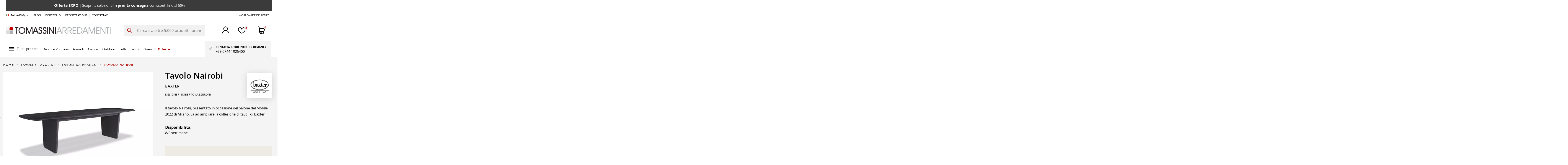

--- FILE ---
content_type: text/html; charset=utf-8
request_url: https://www.tomassini.com/it/baxter-tavolo-nairobi-p-8065.html
body_size: 59929
content:
 


<!doctype html>
<html lang="it">

<head>
    
        
  <meta charset="utf-8">


  <meta http-equiv="x-ua-compatible" content="ie=edge">



  


  
  



    <title>Tavolo Nairobi - Baxter | Online Shop</title>
        
        
    
    
        <script data-keepinline="true">
    var cdcGtmApi = '//www.tomassini.com/it/module/cdc_googletagmanager/async';
    var ajaxShippingEvent = 1;
    var ajaxPaymentEvent = 1;

/* datalayer */
dataLayer = window.dataLayer || [];
    let cdcDatalayer = {"event":"view_item","pageCategory":"product","ecommerce":{"currency":"EUR","value":0,"items":[{"item_id":"8065","item_name":"Tavolo Nairobi","item_reference":"","item_brand":"Baxter","item_category":"Tavoli e Tavolini","item_category2":"Tavoli da pranzo","price":"0","price_tax_exc":"0","price_tax_inc":"0","quantity":1,"google_business_vertical":"retail"}]},"google_tag_params":{"ecomm_pagetype":"product","ecomm_prodid":"8065","ecomm_totalvalue":0,"ecomm_totalvalue_tax_exc":0,"ecomm_category":"Tavoli da pranzo"}};
    dataLayer.push(cdcDatalayer);

/* call to GTM Tag */
(function(w,d,s,l,i){w[l]=w[l]||[];w[l].push({'gtm.start':
new Date().getTime(),event:'gtm.js'});var f=d.getElementsByTagName(s)[0],
j=d.createElement(s),dl=l!='dataLayer'?'&l='+l:'';j.async=true;j.src=
'https://www.googletagmanager.com/gtm.js?id='+i+dl;f.parentNode.insertBefore(j,f);
})(window,document,'script','dataLayer','GTM-TM7BS3Z');

/* async call to avoid cache system for dynamic data */
var cdcgtmreq = new XMLHttpRequest();
cdcgtmreq.onreadystatechange = function() {
    if (cdcgtmreq.readyState == XMLHttpRequest.DONE ) {
        if (cdcgtmreq.status == 200) {
          	var datalayerJs = cdcgtmreq.responseText;
            try {
                var datalayerObj = JSON.parse(datalayerJs);
                dataLayer = dataLayer || [];
                dataLayer.push(datalayerObj);
            } catch(e) {
               console.log("[CDCGTM] error while parsing json");
            }

                    }
        dataLayer.push({
          'event': 'datalayer_ready'
        });
    }
};
cdcgtmreq.open("GET", "//www.tomassini.com/it/module/cdc_googletagmanager/async?action=user" /*+ "?" + new Date().getTime()*/, true);
cdcgtmreq.setRequestHeader('X-Requested-With', 'XMLHttpRequest');
cdcgtmreq.send();
</script>
    
    <meta name="description" content="Da Tomassini Arredamenti puoi acquistare il Tavolo Nairobi di Baxter e altri prodotti di Design ▷ Richiedi un preventivo!">
    <meta name="keywords" content="">

            
                                              <meta name="robots" content="index, follow">
                                                
    
    
                            <link rel="canonical" href="https://www.tomassini.com/it/baxter-tavolo-nairobi-p-8065.html">
                        <meta name="customer_group" content="1">
    

    
                            <link rel="alternate" href="https://www.tomassini.com/it/baxter-tavolo-nairobi-p-8065.html" hreflang="it">
                                                                    <link rel="alternate" href="https://www.tomassini.com/en/baxter-nairobi-table-p-8065.html" hreflang="en">
                                                    <link rel="alternate" href="https://www.tomassini.com/en/baxter-nairobi-table-p-8065.html" hreflang="x-default">
                                            <link rel="alternate" href="https://www.tomassini.com/fr/baxter-table-nairobi-p-8065.html" hreflang="fr">
                                                            

    
         <script type="application/ld+json">
 {
   "@context": "https://schema.org",
   "@type": "Organization",
   "name" : "Tomassini Arredamenti",
   "url" : "https://www.tomassini.com/it/"
       ,"logo": {
       "@type": "ImageObject",
       "url":"https://www.tomassini.com/img/logo-1732619562.jpg"
     }
    }
</script>

<script type="application/ld+json">
  {
    "@context": "https://schema.org",
    "@type": "WebPage",
    "isPartOf": {
      "@type": "WebSite",
      "url":  "https://www.tomassini.com/it/",
      "name": "Tomassini Arredamenti"
    },
    "name": "Tavolo Nairobi - Baxter | Online Shop",
    "url":  "https://www.tomassini.com/it/baxter-tavolo-nairobi-p-8065.html"
  }
</script>


  <script type="application/ld+json">
    {
      "@context": "https://schema.org",
      "@type": "BreadcrumbList",
      "itemListElement": [
                  {
            "@type": "ListItem",
            "position": 1,
            "name": "Home",
            "item": "https://www.tomassini.com/it/"
          },              {
            "@type": "ListItem",
            "position": 2,
            "name": "Tavoli e Tavolini",
            "item": "https://www.tomassini.com/it/tavoli-e-tavolini"
          },              {
            "@type": "ListItem",
            "position": 3,
            "name": "Tavoli da pranzo",
            "item": "https://www.tomassini.com/it/tavoli-e-tavolini/tavoli-da-pranzo"
          },              {
            "@type": "ListItem",
            "position": 4,
            "name": "Tavolo Nairobi",
            "item": "https://www.tomassini.com/it/baxter-tavolo-nairobi-p-8065.html"
          }          ]
    }
  </script>


    

    

    
        
    



    <meta property="og:title" content="Tavolo Nairobi - Baxter | Online Shop"/>
    <meta property="og:url" content="https://www.tomassini.com/it/baxter-tavolo-nairobi-p-8065.html"/>
    <meta property="og:site_name" content="Tomassini Arredamenti"/>
    <meta property="og:description" content="Da Tomassini Arredamenti puoi acquistare il Tavolo Nairobi di Baxter e altri prodotti di Design ▷ Richiedi un preventivo!">
    <meta property="og:type" content="website">


          <meta property="og:image" content="https://www.tomassini.com/img/logo-1732619562.jpg" />
    





      <meta name="viewport" content="initial-scale=1,user-scalable=no,maximum-scale=1,width=device-width">
  




  <link rel="icon" type="image/vnd.microsoft.icon" href="/img/favicon.ico?1732619631">
  <link rel="shortcut icon" type="image/x-icon" href="/img/favicon.ico?1732619631">
    




    <link rel="stylesheet" href="https://www.tomassini.com/themes/warehousechild/assets/cache/theme-54cb5f420.css" type="text/css" media="all">




<link rel="preload" as="font"
      href="https://www.tomassini.com/themes/warehouse/assets/css/font-awesome/fonts/fontawesome-webfont.woff?v=4.7.0"
      type="font/woff" crossorigin="anonymous">
<link rel="preload" as="font"
      href="https://www.tomassini.com/themes/warehouse/assets/css/font-awesome/fonts/fontawesome-webfont.woff2?v=4.7.0"
      type="font/woff2" crossorigin="anonymous">


<link  rel="preload stylesheet"  as="style" href="https://www.tomassini.com/themes/warehouse/assets/css/font-awesome/css/font-awesome-preload.css"
       type="text/css" crossorigin="anonymous">





  

  <script>
        var ASSearchUrl = "https:\/\/www.tomassini.com\/it\/module\/pm_advancedsearch4\/advancedsearch4";
        var as4_orderBySalesAsc = "Sales: Lower first";
        var as4_orderBySalesDesc = "Sales: Highest first";
        var elementorFrontendConfig = {"isEditMode":"","stretchedSectionContainer":"","instagramToken":"","is_rtl":false,"ajax_csfr_token_url":"https:\/\/www.tomassini.com\/it\/module\/iqitelementor\/Actions?process=handleCsfrToken&ajax=1"};
        var iqitTheme = {"rm_sticky":"down","rm_breakpoint":0,"op_preloader":"0","cart_style":"side","cart_confirmation":"open","h_layout":"2","f_fixed":"","f_layout":"1","h_absolute":"0","h_sticky":"header","hw_width":"fullwidth","mm_content":"accordion","hm_submenu_width":"fullwidth-background","h_search_type":"full","pl_lazyload":true,"pl_infinity":false,"pl_rollover":true,"pl_crsl_autoplay":true,"pl_slider_ld":4,"pl_slider_d":4,"pl_slider_t":2,"pl_slider_p":2,"pp_thumbs":"bottom","pp_zoom":"modal","pp_image_layout":"column","pp_tabs":"tabha","pl_grid_qty":false};
        var iqitcountdown_days = "d.";
        var iqitextendedproduct = {"speed":"70","hook":"modal"};
        var iqitfdc_from = 0;
        var iqitmegamenu = {"sticky":"false","containerSelector":"#wrapper > .container"};
        var iqitwishlist = {"nbProducts":0};
        var jolisearch = {"amb_joli_search_action":"https:\/\/www.tomassini.com\/it\/module\/ambjolisearch\/jolisearch","amb_joli_search_link":"https:\/\/www.tomassini.com\/it\/module\/ambjolisearch\/jolisearch","amb_joli_search_controller":"jolisearch","blocksearch_type":"top","show_cat_desc":0,"ga_acc":0,"id_lang":1,"url_rewriting":true,"use_autocomplete":2,"minwordlen":3,"l_products":"Prodotti","l_manufacturers":"Produttori","l_suppliers":"Suppliers","l_categories":"Categorie","l_no_results_found":"nessun risultato trovato","l_more_results":"Pi\u00f9 risultati","ENT_QUOTES":3,"jolisearch_position":{"my":"right top","at":"right bottom","collision":"flipfit none"},"classes":"ps17","display_manufacturer":"1","display_supplier":"","display_category":"","use_mobile_ux":"","mobile_media_breakpoint":"576","mobile_opening_selector":"","show_add_to_cart_button":"","add_to_cart_button_style":1,"show_features":"","feature_ids":[],"show_feature_values_only":false,"show_price":"","theme":"autocomplete"};
        var pam = {"attributes":[]};
        var prestashop = {"cart":{"products":[],"totals":{"total":{"type":"total","label":"Totale","amount":0,"value":"0,00\u00a0\u20ac"},"total_including_tax":{"type":"total","label":"Totale (tasse incl.)","amount":0,"value":"0,00\u00a0\u20ac"},"total_excluding_tax":{"type":"total","label":"Totale (tasse escl.)","amount":0,"value":"0,00\u00a0\u20ac"}},"subtotals":{"products":{"type":"products","label":"Totale parziale","amount":0,"value":"0,00\u00a0\u20ac"},"discounts":null,"shipping":{"type":"shipping","label":"Spedizione","amount":0,"value":""},"tax":null},"products_count":0,"summary_string":"0 articoli","vouchers":{"allowed":0,"added":[]},"discounts":[],"minimalPurchase":0,"minimalPurchaseRequired":""},"currency":{"id":1,"name":"Euro","iso_code":"EUR","iso_code_num":"978","sign":"\u20ac"},"customer":{"lastname":"","firstname":"","email":"","birthday":"0000-00-00","newsletter":0,"newsletter_date_add":"0000-00-00 00:00:00","optin":0,"website":null,"company":null,"siret":null,"ape":null,"is_logged":false,"gender":{"type":null,"name":null},"addresses":[]},"country":{"id_zone":1,"id_currency":0,"call_prefix":39,"iso_code":"IT","active":1,"contains_states":1,"need_identification_number":0,"need_zip_code":1,"zip_code_format":"NNNNN","display_tax_label":1,"name":"Italia","id":10},"language":{"name":"Italiano (Italian)","iso_code":"it","locale":"it-IT","language_code":"it","active":"1","is_rtl":"0","date_format_lite":"d\/m\/Y","date_format_full":"d\/m\/Y H:i:s","id":1},"page":{"title":"","canonical":"https:\/\/www.tomassini.com\/it\/baxter-tavolo-nairobi-p-8065.html","meta":{"title":"Tavolo Nairobi - Baxter | Online Shop","description":"Da Tomassini Arredamenti puoi acquistare il\u00a0Tavolo Nairobi di Baxter e altri prodotti di Design \u25b7 Richiedi un preventivo!","keywords":"","robots":"index, follow"},"page_name":"product","body_classes":{"lang-it":true,"lang-rtl":false,"country-IT":true,"currency-EUR":true,"layout-full-width":true,"page-product":true,"tax-display-enabled":true,"page-customer-account":false,"product-id-8065":true,"product-Tavolo Nairobi":true,"product-id-category-158":true,"product-id-manufacturer-13":true,"product-id-supplier-98":true,"product-available-for-order":true},"admin_notifications":[],"password-policy":{"feedbacks":{"0":"Molto debole","1":"Debole","2":"Media","3":"Forte","4":"Molto forte","Straight rows of keys are easy to guess":"I tasti consecutivi sono facili da indovinare","Short keyboard patterns are easy to guess":"Gli schemi brevi sulla tastiera sono facili da indovinare","Use a longer keyboard pattern with more turns":"Utilizza uno schema pi\u00f9 lungo sulla tastiera con pi\u00f9 variazioni","Repeats like \"aaa\" are easy to guess":"Le ripetizioni come \u201caaa\u201d sono facili da indovinare","Repeats like \"abcabcabc\" are only slightly harder to guess than \"abc\"":"Le ripetizioni come \u201cabcabcabc\u201d sono solo leggermente pi\u00f9 difficili da indovinare rispetto ad \u201cabc\u201d","Sequences like abc or 6543 are easy to guess":"Le sequenze come \"abc\" o 6543 sono facili da indovinare","Recent years are easy to guess":"Gli anni recenti sono facili da indovinare","Dates are often easy to guess":"Le date sono spesso facili da indovinare","This is a top-10 common password":"Questa \u00e8 una delle 10 password pi\u00f9 comuni","This is a top-100 common password":"Questa \u00e8 una delle 100 password pi\u00f9 comuni","This is a very common password":"Questa password \u00e8 molto comune","This is similar to a commonly used password":"Questa password \u00e8 simile a un\u2019altra comunemente utilizzata","A word by itself is easy to guess":"Una parola di per s\u00e9 \u00e8 facile da indovinare","Names and surnames by themselves are easy to guess":"Nomi e cognomi sono di per s\u00e9 facili da indovinare","Common names and surnames are easy to guess":"Nomi e cognomi comuni sono facili da indovinare","Use a few words, avoid common phrases":"Utilizza diverse parole, evita le frasi comuni","No need for symbols, digits, or uppercase letters":"Nessun bisogno di simboli, cifre o lettere maiuscole","Avoid repeated words and characters":"Evita parole e caratteri ripetuti","Avoid sequences":"Evita le sequenze","Avoid recent years":"Evita gli anni recenti","Avoid years that are associated with you":"Evita gli anni associati a te","Avoid dates and years that are associated with you":"Evita date e anni associati a te","Capitalization doesn't help very much":"Le maiuscole non sono molto efficaci","All-uppercase is almost as easy to guess as all-lowercase":"Tutto maiuscolo \u00e8 quasi altrettanto facile da indovinare di tutto minuscolo","Reversed words aren't much harder to guess":"Le parole al contrario non sono molto pi\u00f9 difficili da indovinare","Predictable substitutions like '@' instead of 'a' don't help very much":"Sostituzioni prevedibili come \"@\" invece di \"a\" non sono molto efficaci","Add another word or two. Uncommon words are better.":"Aggiungi una o due parole in pi\u00f9. Le parole insolite sono pi\u00f9 sicure."}}},"shop":{"name":"Tomassini Arredamenti","logo":"https:\/\/www.tomassini.com\/img\/logo-1732619562.jpg","stores_icon":"https:\/\/www.tomassini.com\/img\/logo_stores.png","favicon":"\/img\/favicon.ico"},"core_js_public_path":"\/themes\/","urls":{"base_url":"https:\/\/www.tomassini.com\/","current_url":"https:\/\/www.tomassini.com\/it\/baxter-tavolo-nairobi-p-8065.html","shop_domain_url":"https:\/\/www.tomassini.com","img_ps_url":"https:\/\/www.tomassini.com\/img\/","img_cat_url":"https:\/\/www.tomassini.com\/img\/c\/","img_lang_url":"https:\/\/www.tomassini.com\/img\/l\/","img_prod_url":"https:\/\/www.tomassini.com\/img\/p\/","img_manu_url":"https:\/\/www.tomassini.com\/img\/m\/","img_sup_url":"https:\/\/www.tomassini.com\/img\/su\/","img_ship_url":"https:\/\/www.tomassini.com\/img\/s\/","img_store_url":"https:\/\/www.tomassini.com\/img\/st\/","img_col_url":"https:\/\/www.tomassini.com\/img\/co\/","img_url":"https:\/\/www.tomassini.com\/themes\/warehouse\/assets\/img\/","css_url":"https:\/\/www.tomassini.com\/themes\/warehouse\/assets\/css\/","js_url":"https:\/\/www.tomassini.com\/themes\/warehouse\/assets\/js\/","pic_url":"https:\/\/www.tomassini.com\/upload\/","theme_assets":"https:\/\/www.tomassini.com\/themes\/warehouse\/assets\/","theme_dir":"https:\/\/www.tomassini.com\/themes\/warehousechild\/","child_theme_assets":"https:\/\/www.tomassini.com\/themes\/warehousechild\/assets\/","child_img_url":"https:\/\/www.tomassini.com\/themes\/warehousechild\/assets\/img\/","child_css_url":"https:\/\/www.tomassini.com\/themes\/warehousechild\/assets\/css\/","child_js_url":"https:\/\/www.tomassini.com\/themes\/warehousechild\/assets\/js\/","pages":{"address":"https:\/\/www.tomassini.com\/it\/indirizzo","addresses":"https:\/\/www.tomassini.com\/it\/indirizzi","authentication":"https:\/\/www.tomassini.com\/it\/login","manufacturer":"https:\/\/www.tomassini.com\/it\/brands","cart":"https:\/\/www.tomassini.com\/it\/carrello","category":"https:\/\/www.tomassini.com\/it\/index.php?controller=category","cms":"https:\/\/www.tomassini.com\/it\/index.php?controller=cms","contact":"https:\/\/www.tomassini.com\/it\/contattaci","discount":"https:\/\/www.tomassini.com\/it\/buoni-sconto","guest_tracking":"https:\/\/www.tomassini.com\/it\/tracciatura-ospite","history":"https:\/\/www.tomassini.com\/it\/cronologia-ordini","identity":"https:\/\/www.tomassini.com\/it\/dati-personali","index":"https:\/\/www.tomassini.com\/it\/","my_account":"https:\/\/www.tomassini.com\/it\/account","order_confirmation":"https:\/\/www.tomassini.com\/it\/conferma-ordine","order_detail":"https:\/\/www.tomassini.com\/it\/index.php?controller=order-detail","order_follow":"https:\/\/www.tomassini.com\/it\/segui-ordine","order":"https:\/\/www.tomassini.com\/it\/ordine","order_return":"https:\/\/www.tomassini.com\/it\/index.php?controller=order-return","order_slip":"https:\/\/www.tomassini.com\/it\/buono-ordine","pagenotfound":"https:\/\/www.tomassini.com\/it\/23-pagina-non-trovata","password":"https:\/\/www.tomassini.com\/it\/recupero-password","pdf_invoice":"https:\/\/www.tomassini.com\/it\/index.php?controller=pdf-invoice","pdf_order_return":"https:\/\/www.tomassini.com\/it\/index.php?controller=pdf-order-return","pdf_order_slip":"https:\/\/www.tomassini.com\/it\/index.php?controller=pdf-order-slip","prices_drop":"https:\/\/www.tomassini.com\/it\/offerte-o","product":"https:\/\/www.tomassini.com\/it\/index.php?controller=product","registration":"https:\/\/www.tomassini.com\/it\/registrazione","search":"https:\/\/www.tomassini.com\/it\/ricerca","sitemap":"https:\/\/www.tomassini.com\/it\/mappa-del-sito","stores":"https:\/\/www.tomassini.com\/it\/negozi","supplier":"https:\/\/www.tomassini.com\/it\/designer","new_products":"https:\/\/www.tomassini.com\/it\/nuovi-prodotti","brands":"https:\/\/www.tomassini.com\/it\/brands","register":"https:\/\/www.tomassini.com\/it\/registrazione","order_login":"https:\/\/www.tomassini.com\/it\/ordine?login=1"},"alternative_langs":{"it":"https:\/\/www.tomassini.com\/it\/baxter-tavolo-nairobi-p-8065.html","en-us":"https:\/\/www.tomassini.com\/en\/baxter-nairobi-table-p-8065.html","fr-fr":"https:\/\/www.tomassini.com\/fr\/baxter-table-nairobi-p-8065.html"},"actions":{"logout":"https:\/\/www.tomassini.com\/it\/?mylogout="},"no_picture_image":{"bySize":{"small_default":{"url":"https:\/\/www.tomassini.com\/img\/p\/it-default-small_default.jpg","width":98,"height":127},"cart_product":{"url":"https:\/\/www.tomassini.com\/img\/p\/it-default-cart_product.jpg","width":115,"height":115},"cart_default":{"url":"https:\/\/www.tomassini.com\/img\/p\/it-default-cart_default.jpg","width":125,"height":162},"home_default":{"url":"https:\/\/www.tomassini.com\/img\/p\/it-default-home_default.jpg","width":294,"height":196},"large_default":{"url":"https:\/\/www.tomassini.com\/img\/p\/it-default-large_default.jpg","width":381,"height":492},"medium_default":{"url":"https:\/\/www.tomassini.com\/img\/p\/it-default-medium_default.jpg","width":452,"height":584},"page_product_image":{"url":"https:\/\/www.tomassini.com\/img\/p\/it-default-page_product_image.jpg","width":825,"height":550},"thickbox_default":{"url":"https:\/\/www.tomassini.com\/img\/p\/it-default-thickbox_default.jpg","width":972,"height":648}},"small":{"url":"https:\/\/www.tomassini.com\/img\/p\/it-default-small_default.jpg","width":98,"height":127},"medium":{"url":"https:\/\/www.tomassini.com\/img\/p\/it-default-large_default.jpg","width":381,"height":492},"large":{"url":"https:\/\/www.tomassini.com\/img\/p\/it-default-thickbox_default.jpg","width":972,"height":648},"legend":""}},"configuration":{"display_taxes_label":true,"display_prices_tax_incl":true,"is_catalog":false,"show_prices":true,"opt_in":{"partner":false},"quantity_discount":{"type":"discount","label":"Sconto unit\u00e0"},"voucher_enabled":0,"return_enabled":0},"field_required":[],"breadcrumb":{"links":[{"title":"Home","url":"https:\/\/www.tomassini.com\/it\/"},{"title":"Tavoli e Tavolini","url":"https:\/\/www.tomassini.com\/it\/tavoli-e-tavolini"},{"title":"Tavoli da pranzo","url":"https:\/\/www.tomassini.com\/it\/tavoli-e-tavolini\/tavoli-da-pranzo"},{"title":"Tavolo Nairobi","url":"https:\/\/www.tomassini.com\/it\/baxter-tavolo-nairobi-p-8065.html"}],"count":4},"link":{"protocol_link":"https:\/\/","protocol_content":"https:\/\/"},"time":1768648000,"static_token":"a526572f2265f8ce179a829d55c192e8","token":"81a36083f7e7d80de03af1b902bdc0ed","debug":false,"modules":{"gmbotmaster":"index, follow"}};
        var psemailsubscription_subscription = "https:\/\/www.tomassini.com\/it\/module\/ps_emailsubscription\/subscription";
      </script>



  <script>
                var jprestaUpdateCartDirectly = 1;
                var jprestaUseCreativeElements = 0;
                </script><script>
pcRunDynamicModulesJs = function() {
// Autoconf - 2024-11-27T13:38:33+00:00
// blockwishlist
if (typeof productsAlreadyTagged != 'undefined') {
    productsAlreadyTagged.forEach(function(product) {
        let selector = `[data-id-product="${product.id_product}"] .wishlist-button-add`;
        let elements = document.querySelectorAll(selector); 
        elements.forEach(function(element) {
            if (element && element.__vue__) {
                element.__vue__.toggleCheck();
                element.__vue__.idList = parseInt(product.id_wishlist);
            }
        });
    });
}
// ps_shoppingcart
// Cart is refreshed from HTML to be faster
// productcomments
if ($.fn.rating) $('input.star').rating();
if ($.fn.rating) $('.auto-submit-star').rating();
if ($.fn.fancybox) $('.open-comment-form').fancybox({'hideOnContentClick': false});
};</script>



                
            <meta property="product:pretax_price:amount" content="0">
        <meta property="product:pretax_price:currency" content="EUR">
        <meta property="product:price:amount" content="0">
        <meta property="product:price:currency" content="EUR">
        
    

    </head>

<body id="product" class="lang-it country-it currency-eur layout-full-width page-product tax-display-enabled product-id-8065 product-tavolo-nairobi product-id-category-158 product-id-manufacturer-13 product-id-supplier-98 product-available-for-order body-desktop-header-style-w-2">


    





    <div class="js-mobile-menu" style="display:none;">
        <div class="js-mobile-menu__header">
            <button class="js-mobile-menu__back-btn" type="button" aria-label="Indietro">←</button>
            <div class="js-mobile-menu__title" role="heading" aria-level="2"></div>
            <button class="js-mobile-menu__close" type="button" aria-label="Chiudi">×</button>
        </div>

        <div class="js-mobile-menu__language-currency"></div>
        <!-- resto del menu -->
    </div>

    
    <div id="dyn696b6d40d8fa7" class="dynhook pc_hookDisplayInitEventInHeader_72" data-module="72" data-hook="DisplayInitEventInHeader" data-hooktype="m" data-hookargs="altern=1^"><div class="loadingempty"></div></div>

    
    <!-- Google Tag Manager (noscript) -->
<noscript><iframe src="https://www.googletagmanager.com/ns.html?id=GTM-TM7BS3Z"
height="0" width="0" style="display:none;visibility:hidden"></iframe></noscript>
<!-- End Google Tag Manager (noscript) -->



<main id="main-page-content"  >
    
            

    <header id="header" class="desktop-header-style-w-2">
        
            
  <div class="header-banner">
     
 <a href="/index.php?controller=category&amp;id_category=99" class="pstopbanner container-fluid py-3 text-center text-white bg-primary" style="background-color:#3b3b3b!important;color:#ffffff!important;">
<div class="marquee">          <div>
              <strong style="font-size:17px;">Offerte EXPO</strong> | Scopri la selezione <strong style="font-size:17px;">in pronta consegna</strong> con sconti fino al 50%
          </div>
      </div></a>
  </div>




            <nav class="header-nav">
        <div class="container">
    
        <div class="row justify-content-between">
            <div class="col col-auto col-md left-nav">
                                
<div id="language_selector" class="d-inline-block">
    <div class="language-selector-wrapper d-inline-block">
        <div class="language-selector dropdown js-dropdown">
            <a class="expand-more language_desktop"
               data-toggle="dropdown"
               data-iso-code="it">
                <img width="16"
                     height="11"
                     loading="lazy"
                     src="https://www.tomassini.com/img/l/1.jpg"
                     alt="Italiano"
                     class="img-fluid lang-flag"
                />
                ITALIA/IT(€)                <i class="fa fa-angle-down fa-fw" aria-hidden="true"></i></a>
            <a class="expand-more language_mobile"
               data-toggle="dropdown"
               data-iso-code="it">
                                    <img src="/img/flagit.png"
                                                  loading="lazy"
                         alt="Italiano"
                    />
                    Italiano
                                <i class="fa fa-angle-down fa-fw"
                   aria-hidden="true">
                </i>
            </a>
            <div class="dropdown-menu">
                <ul>
                                            <li  class="current" >
                            <a href="https://www.tomassini.com/it/baxter-tavolo-nairobi-p-8065.html" rel="alternate"
                               hreflang="it"
                               class="dropdown-item language_desktop">
                                <img width="16"
                                     height="11"
                                     loading="lazy"
                                     src="https://www.tomassini.com/img/l/1.jpg"
                                     alt="Italiano"
                                     class="img-fluid lang-flag"
                                     data-iso-code="it"/> Italiano
                            </a>
                            <a href="https://www.tomassini.com/it/baxter-tavolo-nairobi-p-8065.html" rel="alternate"
                               hreflang="it"
                               class="dropdown-item language_mobile">IT</a>
                        </li>
                                            <li >
                            <a href="https://www.tomassini.com/en/baxter-nairobi-table-p-8065.html" rel="alternate"
                               hreflang="en"
                               class="dropdown-item language_desktop">
                                <img width="16"
                                     height="11"
                                     loading="lazy"
                                     src="https://www.tomassini.com/img/l/2.jpg"
                                     alt="English"
                                     class="img-fluid lang-flag"
                                     data-iso-code="en"/> English
                            </a>
                            <a href="https://www.tomassini.com/en/baxter-nairobi-table-p-8065.html" rel="alternate"
                               hreflang="en"
                               class="dropdown-item language_mobile">EN</a>
                        </li>
                                            <li >
                            <a href="https://www.tomassini.com/fr/baxter-table-nairobi-p-8065.html" rel="alternate"
                               hreflang="fr"
                               class="dropdown-item language_desktop">
                                <img width="16"
                                     height="11"
                                     loading="lazy"
                                     src="https://www.tomassini.com/img/l/3.jpg"
                                     alt="Français"
                                     class="img-fluid lang-flag"
                                     data-iso-code="fr"/> Français
                            </a>
                            <a href="https://www.tomassini.com/fr/baxter-table-nairobi-p-8065.html" rel="alternate"
                               hreflang="fr"
                               class="dropdown-item language_mobile">FR</a>
                        </li>
                                    </ul>
            </div>
        </div>
    </div>
</div>
            <div class="block-iqitlinksmanager block-iqitlinksmanager-2 block-links-inline d-inline-block">
            <ul>
                                                            <li>
                            <a
                                    href="https://www.tomassini.com/it/blog/"
                                                                                                    >
                                BLOG
                            </a>
                        </li>
                                                                                <li>
                            <a
                                    href="https://www.tomassini.com/it/blog/progetti/"
                                                                                                    >
                                PORTFOLIO
                            </a>
                        </li>
                                                                                <li>
                            <a
                                    href="/it/content/6-free-interior-design-service"
                                                                                                    >
                                PROGETTAZIONE
                            </a>
                        </li>
                                                                                <li>
                            <a
                                    href="/it/content/15-contattaci"
                                                                                                    >
                                Contattaci
                            </a>
                        </li>
                                                </ul>
        </div>
    
            </div>
            <div class="col col-auto center-nav text-center">
                
             </div>
            <div class="col col-auto col-md right-nav text-right">
                            <div class="block-iqitlinksmanager block-iqitlinksmanager-3 block-links-inline d-inline-block">
            <ul>
                                                            <li>
                            <a
                                    href="https://www.tomassini.com/it/content/11-spedizioni-e-consegna"
                                                                                                    >
                                WORLDWIDE DELIVERY
                            </a>
                        </li>
                                                </ul>
        </div>
    
             </div>
        </div>

                        </div>
            </nav>
        



<div id="desktop-header" class="desktop-header-style-2">
    
            
<div class="header-top">
    <div id="desktop-header-container" class="container">
        <div class="row align-items-center">
                            <div class="col col-auto col-header-left">
                    <div id="desktop_logo">
                        <a href="https://www.tomassini.com/it/">
                            <img src="/img/logo.svg"
                                 loading="lazy"
                                 width="485"
                                 height="34"
                                 alt="Tomassini Arredamenti"
                            >
                        </a>
                    </div>
                    
                </div>
                <div class="col col-header-center">
                                        
                    
<!-- Block search module TOP -->
<div id="search_widget" class="search-widget" data-search-controller-url="//www.tomassini.com/it/ricerca">
    <form method="get" action="//www.tomassini.com/it/ricerca">
        <div class="input-group">
            <button type="submit" class="search-btn">
                <svg width="22" height="21" viewBox="0 0 22 21" fill="none" xmlns="http://www.w3.org/2000/svg">
                    <path d="M21.872 19.7295L16.3816 14.2672C17.8078 12.5319 18.509 10.3176 18.3402 8.0823C18.1714 5.84702 17.1454 3.7618 15.4746 2.25796C13.8038 0.754114 11.6159 -0.0532964 9.36342 0.00273254C7.111 0.0587615 4.96638 0.973943 3.37318 2.55898C1.77997 4.14401 0.860074 6.27763 0.803757 8.51851C0.747439 10.7594 1.55901 12.9361 3.0706 14.5983C4.5822 16.2606 6.67816 17.2813 8.92496 17.4492C11.1718 17.6172 13.3975 16.9196 15.1418 15.5007L20.6322 20.963L21.872 19.7295ZM9.59696 15.7292C8.20966 15.7292 6.85352 15.3199 5.70002 14.5531C4.54652 13.7863 3.64748 12.6965 3.11659 11.4214C2.58569 10.1462 2.44678 8.74311 2.71743 7.38945C2.98808 6.03578 3.65613 4.79236 4.6371 3.81642C5.61807 2.84048 6.8679 2.17586 8.22854 1.90659C9.58918 1.63733 10.9995 1.77553 12.2812 2.3037C13.5629 2.83188 14.6584 3.72631 15.4292 4.87389C16.1999 6.02148 16.6113 7.37067 16.6113 8.75085C16.6092 10.601 15.8695 12.3748 14.5545 13.683C13.2395 14.9912 11.4566 15.7271 9.59696 15.7292Z" fill="#AF0401"/>
                </svg>


            </button>
            <input type="text" name="s" value="" data-all-text="Show all results"
                   data-blog-text="Blog post"
                   data-product-text="Product"
                   data-brands-text="Marca"
                   autocomplete="off" autocorrect="off" autocapitalize="off" spellcheck="false"
                   placeholder="Cerca tra oltre 5.000 prodotti, brand, designer" class="form-control form-search-control"
                   id="search-bar-desk" />

        </div>
    </form>
</div>
<!-- /Block search module TOP -->

                     
                </div>
                        <div class="col col-auto col-header-right">
                <div class="row no-gutters justify-content-end">

                    
                    <div id="dyn696b6d4138d67" class="dynhook pc_2678349183_8" data-module="8" data-hook="2678349183" data-hooktype="b" data-hookargs="name=ps_customersignin^pckey=2678349183^"><div class="loadingempty"></div>                        <div id="header-user-btn" class="col col-auto header-btn-w header-user-btn-w">
            <a href="https://www.tomassini.com/it/account"
           title="Accedi al tuo account cliente"
           rel="nofollow" class="header-btn header-user-btn">
            <svg width="35" height="35" viewBox="0 0 35 35" fill="none" xmlns="http://www.w3.org/2000/svg">
<path d="M29.8744 22.627C28.0034 20.7496 25.7291 19.3235 23.2244 18.457C24.5787 17.5281 25.6864 16.2833 26.4518 14.8302C27.2172 13.3771 27.6171 11.7595 27.6171 10.1172C27.6171 4.53838 23.0788 0 17.5 0C11.9212 0 7.3828 4.53838 7.3828 10.1172C7.3828 11.7595 7.78276 13.3771 8.54813 14.8302C9.31349 16.2833 10.4212 17.5281 11.7756 18.457C8.33851 19.6512 5.35826 21.8853 3.24822 24.8496C1.13819 27.8139 0.00295644 31.3614 0 35H2.73437C2.73437 26.8584 9.35838 20.2344 17.5 20.2344C25.6416 20.2344 32.2656 26.8584 32.2656 35H34.9999C35.006 32.7012 34.5562 30.424 33.6764 28.3001C32.7966 26.1763 31.5043 24.2481 29.8744 22.627ZM17.5013 17.5C16.0412 17.5 14.6138 17.067 13.3997 16.2558C12.1856 15.4445 11.2393 14.2915 10.6805 12.9425C10.1217 11.5934 9.97553 10.109 10.2604 8.67688C10.5453 7.24475 11.2484 5.92925 12.2809 4.89675C13.3134 3.86424 14.6289 3.1611 16.061 2.87623C17.4931 2.59137 18.9776 2.73757 20.3266 3.29636C21.6756 3.85515 22.8287 4.80142 23.6399 6.01552C24.4511 7.22961 24.8841 8.65701 24.8841 10.1172C24.8823 12.075 24.1038 13.9522 22.7194 15.3366C21.335 16.721 19.4578 17.4996 17.5 17.5014L17.5013 17.5Z" fill="black"/>
</svg>

            <span class="title">Accedi</span>
        </a>
    </div>









                    </div>                    

                    <div id="header-wishlist-btn" class="col col-auto header-btn-w header-wishlist-btn-w">
    <a href="//www.tomassini.com/it/module/iqitwishlist/view" rel="nofollow" class="header-btn header-heart-btn">
        <svg width="35" height="29" viewBox="0 0 35 29" fill="none" xmlns="http://www.w3.org/2000/svg">
            <path d="M32.2418 2.68852C30.5219 0.954937 28.1513 0 25.5654 0C21.9466 0 19.1576 1.73495 17.4993 5.017C15.841 1.73495 13.052 0 9.43322 0C6.84729 0 4.47599 0.952895 2.75681 2.68852C0.952881 4.50719 0 6.99697 0 9.88765C0 13.3589 2.2127 17.1705 6.57728 21.2278C10.5351 24.9032 14.8724 27.4897 15.7015 27.9661C16.0433 28.1662 16.8164 28.608 16.8164 28.608L17.5 29L18.1836 28.6073C18.1836 28.6073 18.9519 28.1662 19.2978 27.9661C20.1269 27.4856 24.4642 24.9032 28.4214 21.2278C32.7866 17.1712 35 13.3562 35 9.88765C35.0014 6.99697 34.0478 4.50719 32.2418 2.68852ZM26.5545 19.2376C22.8113 22.7163 18.7065 25.1592 17.9218 25.6138C17.811 25.6778 17.6572 25.767 17.4986 25.8575L17.0762 25.6138C16.2908 25.1592 12.1866 22.7163 8.44342 19.2376C4.70021 15.7588 2.73427 12.5333 2.73427 9.88765C2.73427 5.66768 5.48904 2.72256 9.43322 2.72256C11.9987 2.72256 13.8285 3.85447 15.0262 6.18225C15.9879 8.04993 16.1336 9.98634 16.1349 10.0054H16.1875H18.863C18.863 9.98702 19.0107 8.09145 19.9376 6.25168C21.1167 3.91232 23.0102 2.72596 25.5654 2.72596C29.5096 2.72596 32.2644 5.67245 32.2644 9.89105C32.2671 12.5333 30.2923 15.7663 26.5573 19.2376H26.5545Z" fill="black"></path>
        </svg>
        <span id="iqitwishlist-nb">0</span>
    </a>
</div>

                                            
                        <div id="dyn696b6d41390c8" class="dynhook pc_1451521679_9" data-module="9" data-hook="1451521679" data-hooktype="b" data-hookargs="name=ps_shoppingcart^pckey=1451521679^"><div class="loadingempty"></div>                            <div id="ps-shoppingcart-wrapper" class="col col-auto">
    <div id="ps-shoppingcart"
         class="header-btn-w header-cart-btn-w ps-shoppingcart side-cart">
         <div id="blockcart" class="blockcart cart-preview"
         data-refresh-url="//www.tomassini.com/it/module/ps_shoppingcart/ajax">
        <a id="cart-toogle" class="cart-toogle header-btn header-cart-btn" data-toggle="dropdown" data-display="static">
<svg width="35" height="35" viewBox="0 0 35 35" fill="none" xmlns="http://www.w3.org/2000/svg">
<path d="M28.6277 22.8859C29.6913 22.0868 30.4617 20.9944 30.8563 19.7256L35 7.45818H8.36288L8.069 4.19949C7.9679 3.05338 7.44488 1.99415 6.59634 1.21718C5.74773 0.440205 4.64673 0.012207 3.4961 0.012207H0V2.74467H3.4961C4.46605 2.74467 5.26183 3.47331 5.34728 4.4423L7.48562 28.1525C7.48597 28.1568 7.48638 28.1609 7.48679 28.1652C7.69522 30.2585 9.26687 31.8936 11.2749 32.2343C11.8104 33.8325 13.3207 34.9878 15.0968 34.9878C16.8398 34.9878 18.3275 33.8755 18.8884 32.3236H22.0985C22.6594 33.8755 24.1471 34.9878 25.89 34.9878C28.1124 34.9878 29.9204 33.1797 29.9204 30.9574C29.9204 28.7351 28.1124 26.927 25.89 26.927C24.1471 26.927 22.6594 28.0393 22.0985 29.5912H18.8884C18.3275 28.0393 16.8398 26.927 15.0968 26.927C13.4122 26.927 11.9665 27.9663 11.3651 29.437C10.739 29.1885 10.2791 28.6095 10.2064 27.9L9.86604 24.1262H24.9337C26.2701 24.1262 27.5475 23.6974 28.6277 22.8859ZM25.8902 29.6595C26.6059 29.6595 27.1881 30.2417 27.1881 30.9575C27.1881 31.6732 26.6059 32.2554 25.8902 32.2554C25.1744 32.2554 24.5922 31.6732 24.5922 30.9575C24.5922 30.2417 25.1744 29.6595 25.8902 29.6595ZM15.0969 29.6595C15.8126 29.6595 16.3948 30.2417 16.3948 30.9575C16.3948 31.6732 15.8126 32.2554 15.0969 32.2554C14.3812 32.2554 13.799 31.6732 13.799 30.9575C13.799 30.2417 14.3812 29.6595 15.0969 29.6595ZM9.61967 21.3939V21.3938L8.60925 10.1906H31.1929L28.262 18.8676L28.2505 18.9031C27.7994 20.3696 26.4355 21.3939 24.9338 21.3939H9.61967Z" fill="black"/>


<span class="cart-products-count-btn">0</span></svg>



        
        <span class="info-wrapper">
            <span class="title">Carrello</span>
            <span class="cart-toggle-details">
            <span class="text-faded cart-separator"> / </span>
                            Empty
                        </span>
            </span>
        </a>
        <div id="_desktop_blockcart-content" class="dropdown-menu-custom dropdown-menu">
    <div id="blockcart-content" class="blockcart-content" >
        <div class="cart-title">
            <span class="modal-title">Carrello</span>
            <button type="button" id="js-cart-close" class="close">
                <span>×</span>
            </button>
            <hr>
        </div>
                    <span class="no-items">Non ci sono più articoli nel tuo carrello</span>
            </div>
</div> </div>




    </div>
</div>
                        </div>                        
                                    </div>
                
            </div>
            <div class="col-12">
                <div class="row">
                    
                </div>
            </div>
        </div>
    </div>
</div>
<div class="container iqit-megamenu-container">	<div id="iqitmegamenu-wrapper" class="iqitmegamenu-wrapper iqitmegamenu-all">
		<div class="container container-iqitmegamenu">
		<div id="iqitmegamenu-horizontal" class="iqitmegamenu  clearfix" role="navigation">

								
				<nav id="cbp-hrmenu" class="cbp-hrmenu cbp-horizontal cbp-hrsub-narrow">
					<ul>
												<li id="cbp-hrmenu-tab-268" class="cbp-hrmenu-tab cbp-hrmenu-tab-268  cbp-has-submeu">
	<a role="button" class="cbp-empty-mlink nav-link">

								<span class="cbp-tab-title">																									<img 									height="16" width="24"
																		src="/img/cms/icon prodotti.jpg" alt="Tutti i prodotti" class="cbp-mainlink-iicon" />Tutti i prodotti <i class="fa fa-angle-down cbp-submenu-aindicator"></i></span>

						</a>
														<div class="cbp-hrsub col-12">
								<div class="cbp-hrsub-inner">
									<div class="container iqitmegamenu-submenu-container">
									
									<div class="cbp-tabs-container">
									<div class="row no-gutters">
									<div class="tabs-links col-2">
										<ul class="cbp-hrsub-tabs-names cbp-tabs-names" >
																																	<li class="innertab-267 ">
												<a data-target="#iq-267-innertab-268"  href="https://www.tomassini.com/it/divani-e-poltrone"  class="nav-link active">
																																				Divani e poltrone 																									<i class="fa fa-angle-right cbp-submenu-it-indicator"></i></a><span class="cbp-inner-border-hider"></span></li>
																						<li class="innertab-269 ">
												<a data-target="#iq-269-innertab-268"  href="https://www.tomassini.com/it/armadi"  class="nav-link ">
																																				Armadi 																									<i class="fa fa-angle-right cbp-submenu-it-indicator"></i></a><span class="cbp-inner-border-hider"></span></li>
																						<li class="innertab-270 ">
												<a data-target="#iq-270-innertab-268"  href="https://www.tomassini.com/it/cucine"  class="nav-link ">
																																				Cucine 																									<i class="fa fa-angle-right cbp-submenu-it-indicator"></i></a><span class="cbp-inner-border-hider"></span></li>
																						<li class="innertab-271 ">
												<a data-target="#iq-271-innertab-268"  href="https://www.tomassini.com/it/outdoor"  class="nav-link ">
																																				Outdoor 																									<i class="fa fa-angle-right cbp-submenu-it-indicator"></i></a><span class="cbp-inner-border-hider"></span></li>
																						<li class="innertab-272 ">
												<a data-target="#iq-272-innertab-268"  href="https://www.tomassini.com/it/letti-e-camere-da-letto"  class="nav-link ">
																																				Letti e Camere da Letto 																									<i class="fa fa-angle-right cbp-submenu-it-indicator"></i></a><span class="cbp-inner-border-hider"></span></li>
																						<li class="innertab-273 ">
												<a data-target="#iq-273-innertab-268"  href="https://www.tomassini.com/it/tavoli-e-tavolini"  class="nav-link ">
																																				Tavoli e Tavolini 																									<i class="fa fa-angle-right cbp-submenu-it-indicator"></i></a><span class="cbp-inner-border-hider"></span></li>
																						<li class="innertab-275 ">
												<a data-target="#iq-275-innertab-268"  href="https://www.tomassini.com/it/sedie-e-sgabelli"  class="nav-link ">
																																				Sedie e Sgabelli 																									<i class="fa fa-angle-right cbp-submenu-it-indicator"></i></a><span class="cbp-inner-border-hider"></span></li>
																						<li class="innertab-276 ">
												<a data-target="#iq-276-innertab-268"  href="https://www.tomassini.com/it/soggiorni-moderni"  class="nav-link ">
																																				Soggiorni Moderni 																									<i class="fa fa-angle-right cbp-submenu-it-indicator"></i></a><span class="cbp-inner-border-hider"></span></li>
																						<li class="innertab-277 ">
												<a data-target="#iq-277-innertab-268"  href="https://www.tomassini.com/it/illuminazione"  class="nav-link ">
																																				Illuminazione 																									<i class="fa fa-angle-right cbp-submenu-it-indicator"></i></a><span class="cbp-inner-border-hider"></span></li>
																						<li class="innertab-278 ">
												<a data-target="#iq-278-innertab-268"  href="https://www.tomassini.com/it/arredo-bagno"  class="nav-link ">
																																				Arredo Bagno 																									<i class="fa fa-angle-right cbp-submenu-it-indicator"></i></a><span class="cbp-inner-border-hider"></span></li>
																						<li class="innertab-279 ">
												<a data-target="#iq-279-innertab-268"  href="https://www.tomassini.com/it/mobili-per-ufficio"  class="nav-link ">
																																				Mobili per Ufficio 																									<i class="fa fa-angle-right cbp-submenu-it-indicator"></i></a><span class="cbp-inner-border-hider"></span></li>
																						<li class="innertab-280 ">
												<a data-target="#iq-280-innertab-268"  href="https://www.tomassini.com/it/complementi-e-accessori"  class="nav-link ">
																																				Complementi e Accessori 																									<i class="fa fa-angle-right cbp-submenu-it-indicator"></i></a><span class="cbp-inner-border-hider"></span></li>
																						<li class="innertab-281 ">
												<a data-target="#iq-281-innertab-268"  href="https://www.tomassini.com/it/camerette-per-bambini"  class="nav-link ">
																																				Camerette per bambini 																									<i class="fa fa-angle-right cbp-submenu-it-indicator"></i></a><span class="cbp-inner-border-hider"></span></li>
																																</ul>

									</div>

																				<div class="tab-content col-10">
																						<div class="tab-pane cbp-tab-pane active innertabcontent-267"
												 id="iq-267-innertab-268" role="tabpanel">

																								<div class="clearfix">
																									





<div class="row menu_row menu-element  first_rows menu-element-id-1">
    
                

                                                




    <div class="col-3 cbp-menu-column cbp-menu-element menu-element-id-2 ">
        <div class="cbp-menu-column-inner">
       
                                                        
                                        
                        <span class="cbp-column-title nav-link transition-300">Divani e Poltrone                                 <span class="label cbp-legend cbp-legend-inner">Tutti i prodotti
                                <span class="cbp-legend-arrow"></span>
                                </span></span>
                                    
                
                    
                                                    <ul class="cbp-links cbp-category-tree">
                            <span class="category_mn"></span>
                                                                                                            <li >
                                            <div class="cbp-category-link-w">
                                                <a href="https://www.tomassini.com/it/divani-e-poltrone/divani">Divani</a>
                                                <svg width="8" height="14" viewBox="0 0 8 14" fill="none" xmlns="http://www.w3.org/2000/svg">
<path d="M6.39817 4.87891L1.80917 0.292915C1.61876 0.120754 1.36944 0.0284085 1.11283 0.0349978C0.856214 0.0415872 0.611962 0.146607 0.430641 0.328313C0.249321 0.510019 0.14482 0.754495 0.138776 1.01112C0.132732 1.26775 0.225606 1.51687 0.398171 1.70691L4.98417 6.29292C5.17164 6.48044 5.27696 6.73475 5.27696 6.99992C5.27696 7.26508 5.17164 7.51939 4.98417 7.70691L0.398171 12.2929C0.210662 12.4806 0.105375 12.735 0.105469 13.0003C0.105563 13.2655 0.211031 13.5199 0.398671 13.7074C0.586312 13.8949 0.840755 14.0002 1.10602 14.0001C1.3713 14 1.62566 13.8946 1.81317 13.7069L6.39817 9.12092C6.96058 8.55833 7.27653 7.79541 7.27653 6.99992C7.27653 6.20442 6.96058 5.4415 6.39817 4.87891V4.87891Z" fill="black"/>
</svg>
                                                                                            </div>
                                        </li>
                                                                                                                                                <li >
                                            <div class="cbp-category-link-w">
                                                <a href="https://www.tomassini.com/it/divani-e-poltrone/poltrone">Poltrone</a>
                                                <svg width="8" height="14" viewBox="0 0 8 14" fill="none" xmlns="http://www.w3.org/2000/svg">
<path d="M6.39817 4.87891L1.80917 0.292915C1.61876 0.120754 1.36944 0.0284085 1.11283 0.0349978C0.856214 0.0415872 0.611962 0.146607 0.430641 0.328313C0.249321 0.510019 0.14482 0.754495 0.138776 1.01112C0.132732 1.26775 0.225606 1.51687 0.398171 1.70691L4.98417 6.29292C5.17164 6.48044 5.27696 6.73475 5.27696 6.99992C5.27696 7.26508 5.17164 7.51939 4.98417 7.70691L0.398171 12.2929C0.210662 12.4806 0.105375 12.735 0.105469 13.0003C0.105563 13.2655 0.211031 13.5199 0.398671 13.7074C0.586312 13.8949 0.840755 14.0002 1.10602 14.0001C1.3713 14 1.62566 13.8946 1.81317 13.7069L6.39817 9.12092C6.96058 8.55833 7.27653 7.79541 7.27653 6.99992C7.27653 6.20442 6.96058 5.4415 6.39817 4.87891V4.87891Z" fill="black"/>
</svg>
                                                                                            </div>
                                        </li>
                                                                                                                                                <li >
                                            <div class="cbp-category-link-w">
                                                <a href="https://www.tomassini.com/it/divani-e-poltrone/chaise-longue">Chaise Longue</a>
                                                <svg width="8" height="14" viewBox="0 0 8 14" fill="none" xmlns="http://www.w3.org/2000/svg">
<path d="M6.39817 4.87891L1.80917 0.292915C1.61876 0.120754 1.36944 0.0284085 1.11283 0.0349978C0.856214 0.0415872 0.611962 0.146607 0.430641 0.328313C0.249321 0.510019 0.14482 0.754495 0.138776 1.01112C0.132732 1.26775 0.225606 1.51687 0.398171 1.70691L4.98417 6.29292C5.17164 6.48044 5.27696 6.73475 5.27696 6.99992C5.27696 7.26508 5.17164 7.51939 4.98417 7.70691L0.398171 12.2929C0.210662 12.4806 0.105375 12.735 0.105469 13.0003C0.105563 13.2655 0.211031 13.5199 0.398671 13.7074C0.586312 13.8949 0.840755 14.0002 1.10602 14.0001C1.3713 14 1.62566 13.8946 1.81317 13.7069L6.39817 9.12092C6.96058 8.55833 7.27653 7.79541 7.27653 6.99992C7.27653 6.20442 6.96058 5.4415 6.39817 4.87891V4.87891Z" fill="black"/>
</svg>
                                                                                            </div>
                                        </li>
                                                                                                                                                <li >
                                            <div class="cbp-category-link-w">
                                                <a href="https://www.tomassini.com/it/divani-e-poltrone/divani-letto">Divani Letto</a>
                                                <svg width="8" height="14" viewBox="0 0 8 14" fill="none" xmlns="http://www.w3.org/2000/svg">
<path d="M6.39817 4.87891L1.80917 0.292915C1.61876 0.120754 1.36944 0.0284085 1.11283 0.0349978C0.856214 0.0415872 0.611962 0.146607 0.430641 0.328313C0.249321 0.510019 0.14482 0.754495 0.138776 1.01112C0.132732 1.26775 0.225606 1.51687 0.398171 1.70691L4.98417 6.29292C5.17164 6.48044 5.27696 6.73475 5.27696 6.99992C5.27696 7.26508 5.17164 7.51939 4.98417 7.70691L0.398171 12.2929C0.210662 12.4806 0.105375 12.735 0.105469 13.0003C0.105563 13.2655 0.211031 13.5199 0.398671 13.7074C0.586312 13.8949 0.840755 14.0002 1.10602 14.0001C1.3713 14 1.62566 13.8946 1.81317 13.7069L6.39817 9.12092C6.96058 8.55833 7.27653 7.79541 7.27653 6.99992C7.27653 6.20442 6.96058 5.4415 6.39817 4.87891V4.87891Z" fill="black"/>
</svg>
                                                                                            </div>
                                        </li>
                                                                                                                                                <li >
                                            <div class="cbp-category-link-w">
                                                <a href="https://www.tomassini.com/it/divani-e-poltrone/poltrone-home-cinema">Poltrone Home Cinema</a>
                                                <svg width="8" height="14" viewBox="0 0 8 14" fill="none" xmlns="http://www.w3.org/2000/svg">
<path d="M6.39817 4.87891L1.80917 0.292915C1.61876 0.120754 1.36944 0.0284085 1.11283 0.0349978C0.856214 0.0415872 0.611962 0.146607 0.430641 0.328313C0.249321 0.510019 0.14482 0.754495 0.138776 1.01112C0.132732 1.26775 0.225606 1.51687 0.398171 1.70691L4.98417 6.29292C5.17164 6.48044 5.27696 6.73475 5.27696 6.99992C5.27696 7.26508 5.17164 7.51939 4.98417 7.70691L0.398171 12.2929C0.210662 12.4806 0.105375 12.735 0.105469 13.0003C0.105563 13.2655 0.211031 13.5199 0.398671 13.7074C0.586312 13.8949 0.840755 14.0002 1.10602 14.0001C1.3713 14 1.62566 13.8946 1.81317 13.7069L6.39817 9.12092C6.96058 8.55833 7.27653 7.79541 7.27653 6.99992C7.27653 6.20442 6.96058 5.4415 6.39817 4.87891V4.87891Z" fill="black"/>
</svg>
                                                                                            </div>
                                        </li>
                                                                                                                                                <li >
                                            <div class="cbp-category-link-w">
                                                <a href="https://www.tomassini.com/it/divani-e-poltrone/pouf">Pouf</a>
                                                <svg width="8" height="14" viewBox="0 0 8 14" fill="none" xmlns="http://www.w3.org/2000/svg">
<path d="M6.39817 4.87891L1.80917 0.292915C1.61876 0.120754 1.36944 0.0284085 1.11283 0.0349978C0.856214 0.0415872 0.611962 0.146607 0.430641 0.328313C0.249321 0.510019 0.14482 0.754495 0.138776 1.01112C0.132732 1.26775 0.225606 1.51687 0.398171 1.70691L4.98417 6.29292C5.17164 6.48044 5.27696 6.73475 5.27696 6.99992C5.27696 7.26508 5.17164 7.51939 4.98417 7.70691L0.398171 12.2929C0.210662 12.4806 0.105375 12.735 0.105469 13.0003C0.105563 13.2655 0.211031 13.5199 0.398671 13.7074C0.586312 13.8949 0.840755 14.0002 1.10602 14.0001C1.3713 14 1.62566 13.8946 1.81317 13.7069L6.39817 9.12092C6.96058 8.55833 7.27653 7.79541 7.27653 6.99992C7.27653 6.20442 6.96058 5.4415 6.39817 4.87891V4.87891Z" fill="black"/>
</svg>
                                                                                            </div>
                                        </li>
                                                                                                </ul>
                                            
                
            

            
            </div>    </div>
                                    




    <div class="col-3 cbp-menu-column cbp-menu-element menu-element-id-6 cbp-empty-column">
        <div class="cbp-menu-column-inner">
       
                                        
                
            

            
            </div>    </div>
                                    




    <div class="col-3 cbp-menu-column cbp-menu-element menu-element-id-3 ">
        <div class="cbp-menu-column-inner">
       
                                                        
                                        
                        <span class="cbp-column-title nav-link transition-300">Brand </span>
                                    
                                    <ul class="cbp-manufacturers row">
                                                                                                                                                                        <li class="col-12 transition-opacity-300">
                                    <a href="https://www.tomassini.com/it/brand/3-bb-italia"
                                       title="B&amp;B Italia">
                                        <img src="https://www.tomassini.com/img/m/3-brand-product.jpg"
                                                                                          loading="lazy"
                                                                                          class="img-fluid logo_manufacturer "  width="98" height="127"                                             alt="B&amp;B Italia"/>
                                    </a>
                                </li>
                                                                                                                                                                                                                                    <li class="col-12 transition-opacity-300">
                                    <a href="https://www.tomassini.com/it/brand/13-baxter"
                                       title="Baxter">
                                        <img src="https://www.tomassini.com/img/m/13-brand-product.jpg"
                                                                                          loading="lazy"
                                                                                          class="img-fluid logo_manufacturer "  width="98" height="127"                                             alt="Baxter"/>
                                    </a>
                                </li>
                                                                                                                                                                                                                                    <li class="col-12 transition-opacity-300">
                                    <a href="https://www.tomassini.com/it/brand/5-edra"
                                       title="Edra">
                                        <img src="https://www.tomassini.com/img/m/5-brand-product.jpg"
                                                                                          loading="lazy"
                                                                                          class="img-fluid logo_manufacturer "  width="98" height="127"                                             alt="Edra"/>
                                    </a>
                                </li>
                                                                                                                                                                                                                                    <li class="col-12 transition-opacity-300">
                                    <a href="https://www.tomassini.com/it/brand/27-flexform"
                                       title="Flexform">
                                        <img src="https://www.tomassini.com/img/m/27-brand-product.jpg"
                                                                                          loading="lazy"
                                                                                          class="img-fluid logo_manufacturer "  width="98" height="127"                                             alt="Flexform"/>
                                    </a>
                                </li>
                                                                                                                                                                                                                                    <li class="col-12 transition-opacity-300">
                                    <a href="https://www.tomassini.com/it/brand/12-moroso"
                                       title="Moroso">
                                        <img src="https://www.tomassini.com/img/m/12-brand-product.jpg"
                                                                                          loading="lazy"
                                                                                          class="img-fluid logo_manufacturer "  width="98" height="127"                                             alt="Moroso"/>
                                    </a>
                                </li>
                                                                                                                                                                                                                                    <li class="col-12 transition-opacity-300">
                                    <a href="https://www.tomassini.com/it/brand/58-poltrona-frau"
                                       title="Poltrona Frau">
                                        <img src="https://www.tomassini.com/img/m/58-brand-product.jpg"
                                                                                          loading="lazy"
                                                                                          class="img-fluid logo_manufacturer "  width="98" height="127"                                             alt="Poltrona Frau"/>
                                    </a>
                                </li>
                                                                                                                                                                                                                                    <li class="col-12 transition-opacity-300">
                                    <a href="https://www.tomassini.com/it/brand/84-saba"
                                       title="Saba">
                                        <img src="https://www.tomassini.com/img/m/84-brand-product.jpg"
                                                                                          loading="lazy"
                                                                                          class="img-fluid logo_manufacturer "  width="98" height="127"                                             alt="Saba"/>
                                    </a>
                                </li>
                                                                                                        </ul>
                
            

            
            </div>    </div>
                                    




    <div class="col-3 cbp-menu-column cbp-menu-element menu-element-id-5 ">
        <div class="cbp-menu-column-inner">
       
                                                        
                                        
                        <span class="cbp-column-title nav-link transition-300">Prodotti Top </span>
                                    
                
                                            <ul class="cbp-links cbp-valinks cbp-valinks-vertical">
                                                                                                <li><a href="https://www.tomassini.com/it/s/1/divani-poliform"
                                           >Divani Poliform</a>
                                    </li>
                                                                                                                                <li><a href="https://www.tomassini.com/it/s/2/divani-poltrona-frau"
                                           >Divani Poltrona Frau</a>
                                    </li>
                                                                                                                                <li><a href="https://www.tomassini.com/it/s/3/divani-bb-italia"
                                           >Divani B&amp;B Italia</a>
                                    </li>
                                                                                                                                <li><a href="https://www.tomassini.com/it/s/4/divani-edra"
                                           >Divani Edra</a>
                                    </li>
                                                                                                                                <li><a href="https://www.tomassini.com/it/s/5/divani-flexform"
                                           >Divani Flexform</a>
                                    </li>
                                                                                                                                <li><a href="https://www.tomassini.com/it/s/6/divani-baxter"
                                           >Divani Baxter</a>
                                    </li>
                                                                                                                                <li><a href="https://www.tomassini.com/it/s/7/divani-cassina"
                                           >Divani Cassina</a>
                                    </li>
                                                                                                                                <li><a href="https://www.tomassini.com/it/s/8/divani-saba"
                                           >Divani Saba</a>
                                    </li>
                                                                                                                                <li><a href="https://www.tomassini.com/it/s/9/divani-giorgetti"
                                           >Divani Giorgetti</a>
                                    </li>
                                                                                                                                <li><a href="https://www.tomassini.com/it/s/10/poltrone-frau"
                                           >Poltrone Frau</a>
                                    </li>
                                                                                                                                <li><a href="https://www.tomassini.com/it/s/11/poltrone-bb-italia"
                                           >Poltrone B&amp;B Italia</a>
                                    </li>
                                                                                                                                <li><a href="https://www.tomassini.com/it/s/12/poltrone-edra"
                                           >Poltrone Edra</a>
                                    </li>
                                                                                                                                <li><a href="https://www.tomassini.com/it/s/13/poltrone-baxter"
                                           >Poltrone Baxter</a>
                                    </li>
                                                                                                                                <li><a href="https://www.tomassini.com/it/s/14/poltrone-cassina"
                                           >Poltrone Cassina</a>
                                    </li>
                                                                                                                                <li><a href="https://www.tomassini.com/it/poltrona-frau-archibald-di-jean-marie-massaud"
                                           >Poltrona Archibald Frau</a>
                                    </li>
                                                                                                                                <li><a href="https://www.tomassini.com/it/divani-particolari"
                                           >Divani Particolari</a>
                                    </li>
                                                                                                                                <li><a href="https://www.tomassini.com/it/baxter-divano-budapest-soft-p-669.html"
                                           >Baxter Budapest Soft</a>
                                    </li>
                                                                                                                                <li><a href="https://www.tomassini.com/it/baxter-divano-chester-moon-p-673.html"
                                           >Chester Moon Baxter</a>
                                    </li>
                                                                                                                                <li><a href="https://www.tomassini.com/it/baxter-divano-miami-soft-p-7966.html"
                                           >Baxter Miami Soft</a>
                                    </li>
                                                                                                                                <li><a href="https://www.tomassini.com/it/s/37/poltrone-poliform"
                                           >Poltrone Poliform</a>
                                    </li>
                                                                                                                                <li><a href="https://www.tomassini.com/it/moroso-divano-pebble-rubble-p-7984.html"
                                           >Moroso Pebble Rubble</a>
                                    </li>
                                                                                                                                <li><a href="https://www.tomassini.com/it/moroso-divano-pacific-p-7686.html"
                                           >Pacific Moroso</a>
                                    </li>
                                                                                                                                <li><a href="https://www.tomassini.com/it/s/60/moroso-divani"
                                           >Moroso Divani</a>
                                    </li>
                                                                                                                                <li><a href="https://www.tomassini.com/it/s/63/moroso-poltrone"
                                           >Moroso Poltrone</a>
                                    </li>
                                                                                                                                <li><a href="https://www.tomassini.com/it/arredamento-moderno"
                                           >Arredamento Moderno</a>
                                    </li>
                                                                                                                                <li><a href="https://www.tomassini.com/it/s/72/poltrone-fritz-hansen"
                                           >Poltrone Fritz Hansen</a>
                                    </li>
                                                                                                                                <li><a href="https://www.tomassini.com/it/divani-di-lusso"
                                           >Divani di Lusso</a>
                                    </li>
                                                                                                                                <li><a href="https://www.tomassini.com/it/s/80/ligne-roset-divani"
                                           >Ligne Roset Divani</a>
                                    </li>
                                                                                    </ul>
                   
                
            

            
            </div>    </div>
                            
                </div>
																								</div>
												
											</div>
																						<div class="tab-pane cbp-tab-pane  innertabcontent-269"
												 id="iq-269-innertab-268" role="tabpanel">

																								<div class="clearfix">
																									





<div class="row menu_row menu-element  first_rows menu-element-id-1">
    
                

                                                




    <div class="col-3 cbp-menu-column cbp-menu-element menu-element-id-2 ">
        <div class="cbp-menu-column-inner">
       
                                                        
                                        
                        <span class="cbp-column-title nav-link transition-300">Armadi                                 <span class="label cbp-legend cbp-legend-inner">Tutti i prodotti
                                <span class="cbp-legend-arrow"></span>
                                </span></span>
                                    
                
                    
                                                    <ul class="cbp-links cbp-category-tree">
                            <span class="category_mn"></span>
                                                                                                            <li >
                                            <div class="cbp-category-link-w">
                                                <a href="https://www.tomassini.com/it/armadi/cabine-armadio">Cabine armadio</a>
                                                <svg width="8" height="14" viewBox="0 0 8 14" fill="none" xmlns="http://www.w3.org/2000/svg">
<path d="M6.39817 4.87891L1.80917 0.292915C1.61876 0.120754 1.36944 0.0284085 1.11283 0.0349978C0.856214 0.0415872 0.611962 0.146607 0.430641 0.328313C0.249321 0.510019 0.14482 0.754495 0.138776 1.01112C0.132732 1.26775 0.225606 1.51687 0.398171 1.70691L4.98417 6.29292C5.17164 6.48044 5.27696 6.73475 5.27696 6.99992C5.27696 7.26508 5.17164 7.51939 4.98417 7.70691L0.398171 12.2929C0.210662 12.4806 0.105375 12.735 0.105469 13.0003C0.105563 13.2655 0.211031 13.5199 0.398671 13.7074C0.586312 13.8949 0.840755 14.0002 1.10602 14.0001C1.3713 14 1.62566 13.8946 1.81317 13.7069L6.39817 9.12092C6.96058 8.55833 7.27653 7.79541 7.27653 6.99992C7.27653 6.20442 6.96058 5.4415 6.39817 4.87891V4.87891Z" fill="black"/>
</svg>
                                                                                            </div>
                                        </li>
                                                                                                                                                <li >
                                            <div class="cbp-category-link-w">
                                                <a href="https://www.tomassini.com/it/armadi/armadi-anta-battente">Armadi anta battente</a>
                                                <svg width="8" height="14" viewBox="0 0 8 14" fill="none" xmlns="http://www.w3.org/2000/svg">
<path d="M6.39817 4.87891L1.80917 0.292915C1.61876 0.120754 1.36944 0.0284085 1.11283 0.0349978C0.856214 0.0415872 0.611962 0.146607 0.430641 0.328313C0.249321 0.510019 0.14482 0.754495 0.138776 1.01112C0.132732 1.26775 0.225606 1.51687 0.398171 1.70691L4.98417 6.29292C5.17164 6.48044 5.27696 6.73475 5.27696 6.99992C5.27696 7.26508 5.17164 7.51939 4.98417 7.70691L0.398171 12.2929C0.210662 12.4806 0.105375 12.735 0.105469 13.0003C0.105563 13.2655 0.211031 13.5199 0.398671 13.7074C0.586312 13.8949 0.840755 14.0002 1.10602 14.0001C1.3713 14 1.62566 13.8946 1.81317 13.7069L6.39817 9.12092C6.96058 8.55833 7.27653 7.79541 7.27653 6.99992C7.27653 6.20442 6.96058 5.4415 6.39817 4.87891V4.87891Z" fill="black"/>
</svg>
                                                                                            </div>
                                        </li>
                                                                                                                                                <li >
                                            <div class="cbp-category-link-w">
                                                <a href="https://www.tomassini.com/it/armadi/armadi-anta-scorrevole">Armadi anta scorrevole</a>
                                                <svg width="8" height="14" viewBox="0 0 8 14" fill="none" xmlns="http://www.w3.org/2000/svg">
<path d="M6.39817 4.87891L1.80917 0.292915C1.61876 0.120754 1.36944 0.0284085 1.11283 0.0349978C0.856214 0.0415872 0.611962 0.146607 0.430641 0.328313C0.249321 0.510019 0.14482 0.754495 0.138776 1.01112C0.132732 1.26775 0.225606 1.51687 0.398171 1.70691L4.98417 6.29292C5.17164 6.48044 5.27696 6.73475 5.27696 6.99992C5.27696 7.26508 5.17164 7.51939 4.98417 7.70691L0.398171 12.2929C0.210662 12.4806 0.105375 12.735 0.105469 13.0003C0.105563 13.2655 0.211031 13.5199 0.398671 13.7074C0.586312 13.8949 0.840755 14.0002 1.10602 14.0001C1.3713 14 1.62566 13.8946 1.81317 13.7069L6.39817 9.12092C6.96058 8.55833 7.27653 7.79541 7.27653 6.99992C7.27653 6.20442 6.96058 5.4415 6.39817 4.87891V4.87891Z" fill="black"/>
</svg>
                                                                                            </div>
                                        </li>
                                                                                                                                                <li >
                                            <div class="cbp-category-link-w">
                                                <a href="https://www.tomassini.com/it/armadi/armadi-anta-soffietto">Armadi anta soffietto</a>
                                                <svg width="8" height="14" viewBox="0 0 8 14" fill="none" xmlns="http://www.w3.org/2000/svg">
<path d="M6.39817 4.87891L1.80917 0.292915C1.61876 0.120754 1.36944 0.0284085 1.11283 0.0349978C0.856214 0.0415872 0.611962 0.146607 0.430641 0.328313C0.249321 0.510019 0.14482 0.754495 0.138776 1.01112C0.132732 1.26775 0.225606 1.51687 0.398171 1.70691L4.98417 6.29292C5.17164 6.48044 5.27696 6.73475 5.27696 6.99992C5.27696 7.26508 5.17164 7.51939 4.98417 7.70691L0.398171 12.2929C0.210662 12.4806 0.105375 12.735 0.105469 13.0003C0.105563 13.2655 0.211031 13.5199 0.398671 13.7074C0.586312 13.8949 0.840755 14.0002 1.10602 14.0001C1.3713 14 1.62566 13.8946 1.81317 13.7069L6.39817 9.12092C6.96058 8.55833 7.27653 7.79541 7.27653 6.99992C7.27653 6.20442 6.96058 5.4415 6.39817 4.87891V4.87891Z" fill="black"/>
</svg>
                                                                                            </div>
                                        </li>
                                                                                                </ul>
                                            
                
            

            
            </div>    </div>
                                    




    <div class="col-3 cbp-menu-column cbp-menu-element menu-element-id-6 cbp-empty-column">
        <div class="cbp-menu-column-inner">
       
                                        
                
            

            
            </div>    </div>
                                    




    <div class="col-3 cbp-menu-column cbp-menu-element menu-element-id-4 ">
        <div class="cbp-menu-column-inner">
       
                                                        
                                        
                        <span class="cbp-column-title nav-link transition-300">Brand </span>
                                    
                                    <ul class="cbp-manufacturers row">
                                                                                                                                                                        <li class="col-12 transition-opacity-300">
                                    <a href="https://www.tomassini.com/it/brand/130-agresti"
                                       title="Agresti">
                                        <img src="https://www.tomassini.com/img/m/130-brand-product.jpg"
                                                                                          loading="lazy"
                                                                                          class="img-fluid logo_manufacturer "  width="98" height="127"                                             alt="Agresti"/>
                                    </a>
                                </li>
                                                                                                                                                                                                                                    <li class="col-12 transition-opacity-300">
                                    <a href="https://www.tomassini.com/it/brand/159-cantori"
                                       title="Cantori">
                                        <img src="https://www.tomassini.com/img/m/159-brand-product.jpg"
                                                                                          loading="lazy"
                                                                                          class="img-fluid logo_manufacturer "  width="98" height="127"                                             alt="Cantori"/>
                                    </a>
                                </li>
                                                                                                                                                                                                                                    <li class="col-12 transition-opacity-300">
                                    <a href="https://www.tomassini.com/it/brand/101-de-castelli"
                                       title="De Castelli">
                                        <img src="https://www.tomassini.com/img/m/101-brand-product.jpg"
                                                                                          loading="lazy"
                                                                                          class="img-fluid logo_manufacturer "  width="98" height="127"                                             alt="De Castelli"/>
                                    </a>
                                </li>
                                                                                                                                                                                                                                    <li class="col-12 transition-opacity-300">
                                    <a href="https://www.tomassini.com/it/brand/24-giorgetti"
                                       title="Giorgetti">
                                        <img src="https://www.tomassini.com/img/m/24-brand-product.jpg"
                                                                                          loading="lazy"
                                                                                          class="img-fluid logo_manufacturer "  width="98" height="127"                                             alt="Giorgetti"/>
                                    </a>
                                </li>
                                                                                                                                                                                                                                    <li class="col-12 transition-opacity-300">
                                    <a href="https://www.tomassini.com/it/brand/6-meridiani"
                                       title="Meridiani">
                                        <img src="https://www.tomassini.com/img/m/6-brand-product.jpg"
                                                                                          loading="lazy"
                                                                                          class="img-fluid logo_manufacturer "  width="98" height="127"                                             alt="Meridiani"/>
                                    </a>
                                </li>
                                                                                                                                                                                                                                    <li class="col-12 transition-opacity-300">
                                    <a href="https://www.tomassini.com/it/brand/126-misuraemme"
                                       title="MisuraEmme">
                                        <img src="https://www.tomassini.com/img/m/126-brand-product.jpg"
                                                                                          loading="lazy"
                                                                                          class="img-fluid logo_manufacturer "  width="98" height="127"                                             alt="MisuraEmme"/>
                                    </a>
                                </li>
                                                                                                                                                                                                                                    <li class="col-12 transition-opacity-300">
                                    <a href="https://www.tomassini.com/it/brand/160-reflex"
                                       title="Reflex">
                                        <img src="https://www.tomassini.com/img/m/160-brand-product.jpg"
                                                                                          loading="lazy"
                                                                                          class="img-fluid logo_manufacturer "  width="98" height="127"                                             alt="Reflex"/>
                                    </a>
                                </li>
                                                                                                        </ul>
                
            

            
            </div>    </div>
                                    




    <div class="col-3 cbp-menu-column cbp-menu-element menu-element-id-5 ">
        <div class="cbp-menu-column-inner">
       
                                                        
                                        
                        <span class="cbp-column-title nav-link transition-300">Prodotti Top </span>
                                    
                
                                            <ul class="cbp-links cbp-valinks cbp-valinks-vertical">
                                                                                                <li><a href="https://www.tomassini.com/it/s/17/armadi-poliform"
                                           >Armadi Poliform</a>
                                    </li>
                                                                                                                                <li><a href="https://www.tomassini.com/it/s/35/armadi-novamobili"
                                           >Armadi Novamobili</a>
                                    </li>
                                                                                    </ul>
                   
                
            

            
            </div>    </div>
                            
                </div>
																								</div>
												
											</div>
																						<div class="tab-pane cbp-tab-pane  innertabcontent-270"
												 id="iq-270-innertab-268" role="tabpanel">

																								<div class="clearfix">
																									





<div class="row menu_row menu-element  first_rows menu-element-id-1">
    
                

                                                




    <div class="col-3 cbp-menu-column cbp-menu-element menu-element-id-2 ">
        <div class="cbp-menu-column-inner">
       
                                                        
                                        
                        <span class="cbp-column-title nav-link transition-300">Cucine                                 <span class="label cbp-legend cbp-legend-inner">Tutti i prodotti
                                <span class="cbp-legend-arrow"></span>
                                </span></span>
                                    
                
                    
                                                    <ul class="cbp-links cbp-category-tree">
                            <span class="category_mn"></span>
                                                                                                            <li >
                                            <div class="cbp-category-link-w">
                                                <a href="https://www.tomassini.com/it/cucine/cucine-poliform">Cucine Poliform</a>
                                                <svg width="8" height="14" viewBox="0 0 8 14" fill="none" xmlns="http://www.w3.org/2000/svg">
<path d="M6.39817 4.87891L1.80917 0.292915C1.61876 0.120754 1.36944 0.0284085 1.11283 0.0349978C0.856214 0.0415872 0.611962 0.146607 0.430641 0.328313C0.249321 0.510019 0.14482 0.754495 0.138776 1.01112C0.132732 1.26775 0.225606 1.51687 0.398171 1.70691L4.98417 6.29292C5.17164 6.48044 5.27696 6.73475 5.27696 6.99992C5.27696 7.26508 5.17164 7.51939 4.98417 7.70691L0.398171 12.2929C0.210662 12.4806 0.105375 12.735 0.105469 13.0003C0.105563 13.2655 0.211031 13.5199 0.398671 13.7074C0.586312 13.8949 0.840755 14.0002 1.10602 14.0001C1.3713 14 1.62566 13.8946 1.81317 13.7069L6.39817 9.12092C6.96058 8.55833 7.27653 7.79541 7.27653 6.99992C7.27653 6.20442 6.96058 5.4415 6.39817 4.87891V4.87891Z" fill="black"/>
</svg>
                                                                                            </div>
                                        </li>
                                                                                                                                                <li >
                                            <div class="cbp-category-link-w">
                                                <a href="https://www.tomassini.com/it/cucine/cucine-arrital">Cucine Arrital</a>
                                                <svg width="8" height="14" viewBox="0 0 8 14" fill="none" xmlns="http://www.w3.org/2000/svg">
<path d="M6.39817 4.87891L1.80917 0.292915C1.61876 0.120754 1.36944 0.0284085 1.11283 0.0349978C0.856214 0.0415872 0.611962 0.146607 0.430641 0.328313C0.249321 0.510019 0.14482 0.754495 0.138776 1.01112C0.132732 1.26775 0.225606 1.51687 0.398171 1.70691L4.98417 6.29292C5.17164 6.48044 5.27696 6.73475 5.27696 6.99992C5.27696 7.26508 5.17164 7.51939 4.98417 7.70691L0.398171 12.2929C0.210662 12.4806 0.105375 12.735 0.105469 13.0003C0.105563 13.2655 0.211031 13.5199 0.398671 13.7074C0.586312 13.8949 0.840755 14.0002 1.10602 14.0001C1.3713 14 1.62566 13.8946 1.81317 13.7069L6.39817 9.12092C6.96058 8.55833 7.27653 7.79541 7.27653 6.99992C7.27653 6.20442 6.96058 5.4415 6.39817 4.87891V4.87891Z" fill="black"/>
</svg>
                                                                                            </div>
                                        </li>
                                                                                                                                                <li >
                                            <div class="cbp-category-link-w">
                                                <a href="https://www.tomassini.com/it/cucine/cucine-cesar">Cucine Cesar</a>
                                                <svg width="8" height="14" viewBox="0 0 8 14" fill="none" xmlns="http://www.w3.org/2000/svg">
<path d="M6.39817 4.87891L1.80917 0.292915C1.61876 0.120754 1.36944 0.0284085 1.11283 0.0349978C0.856214 0.0415872 0.611962 0.146607 0.430641 0.328313C0.249321 0.510019 0.14482 0.754495 0.138776 1.01112C0.132732 1.26775 0.225606 1.51687 0.398171 1.70691L4.98417 6.29292C5.17164 6.48044 5.27696 6.73475 5.27696 6.99992C5.27696 7.26508 5.17164 7.51939 4.98417 7.70691L0.398171 12.2929C0.210662 12.4806 0.105375 12.735 0.105469 13.0003C0.105563 13.2655 0.211031 13.5199 0.398671 13.7074C0.586312 13.8949 0.840755 14.0002 1.10602 14.0001C1.3713 14 1.62566 13.8946 1.81317 13.7069L6.39817 9.12092C6.96058 8.55833 7.27653 7.79541 7.27653 6.99992C7.27653 6.20442 6.96058 5.4415 6.39817 4.87891V4.87891Z" fill="black"/>
</svg>
                                                                                            </div>
                                        </li>
                                                                                                                                                <li >
                                            <div class="cbp-category-link-w">
                                                <a href="https://www.tomassini.com/it/cucine/cucine-arclinea">Cucine Arclinea</a>
                                                <svg width="8" height="14" viewBox="0 0 8 14" fill="none" xmlns="http://www.w3.org/2000/svg">
<path d="M6.39817 4.87891L1.80917 0.292915C1.61876 0.120754 1.36944 0.0284085 1.11283 0.0349978C0.856214 0.0415872 0.611962 0.146607 0.430641 0.328313C0.249321 0.510019 0.14482 0.754495 0.138776 1.01112C0.132732 1.26775 0.225606 1.51687 0.398171 1.70691L4.98417 6.29292C5.17164 6.48044 5.27696 6.73475 5.27696 6.99992C5.27696 7.26508 5.17164 7.51939 4.98417 7.70691L0.398171 12.2929C0.210662 12.4806 0.105375 12.735 0.105469 13.0003C0.105563 13.2655 0.211031 13.5199 0.398671 13.7074C0.586312 13.8949 0.840755 14.0002 1.10602 14.0001C1.3713 14 1.62566 13.8946 1.81317 13.7069L6.39817 9.12092C6.96058 8.55833 7.27653 7.79541 7.27653 6.99992C7.27653 6.20442 6.96058 5.4415 6.39817 4.87891V4.87891Z" fill="black"/>
</svg>
                                                                                            </div>
                                        </li>
                                                                                                                                                <li >
                                            <div class="cbp-category-link-w">
                                                <a href="https://www.tomassini.com/it/cucine/cucine-henge">Cucine Henge</a>
                                                <svg width="8" height="14" viewBox="0 0 8 14" fill="none" xmlns="http://www.w3.org/2000/svg">
<path d="M6.39817 4.87891L1.80917 0.292915C1.61876 0.120754 1.36944 0.0284085 1.11283 0.0349978C0.856214 0.0415872 0.611962 0.146607 0.430641 0.328313C0.249321 0.510019 0.14482 0.754495 0.138776 1.01112C0.132732 1.26775 0.225606 1.51687 0.398171 1.70691L4.98417 6.29292C5.17164 6.48044 5.27696 6.73475 5.27696 6.99992C5.27696 7.26508 5.17164 7.51939 4.98417 7.70691L0.398171 12.2929C0.210662 12.4806 0.105375 12.735 0.105469 13.0003C0.105563 13.2655 0.211031 13.5199 0.398671 13.7074C0.586312 13.8949 0.840755 14.0002 1.10602 14.0001C1.3713 14 1.62566 13.8946 1.81317 13.7069L6.39817 9.12092C6.96058 8.55833 7.27653 7.79541 7.27653 6.99992C7.27653 6.20442 6.96058 5.4415 6.39817 4.87891V4.87891Z" fill="black"/>
</svg>
                                                                                            </div>
                                        </li>
                                                                                                </ul>
                                            
                
            

            
            </div>    </div>
                                    




    <div class="col-3 cbp-menu-column cbp-menu-element menu-element-id-6 cbp-empty-column">
        <div class="cbp-menu-column-inner">
       
                                        
                
            

            
            </div>    </div>
                                    




    <div class="col-3 cbp-menu-column cbp-menu-element menu-element-id-4 ">
        <div class="cbp-menu-column-inner">
       
                                                        
                                        
                        <span class="cbp-column-title nav-link transition-300">Brand </span>
                                    
                                    <ul class="cbp-manufacturers row">
                                                                                                                                                                        <li class="col-12 transition-opacity-300">
                                    <a href="https://www.tomassini.com/it/brand/32-arclinea"
                                       title="Arclinea">
                                        <img src="https://www.tomassini.com/img/m/32-brand-product.jpg"
                                                                                          loading="lazy"
                                                                                          class="img-fluid logo_manufacturer "  width="98" height="127"                                             alt="Arclinea"/>
                                    </a>
                                </li>
                                                                                                                                                                                                                                    <li class="col-12 transition-opacity-300">
                                    <a href="https://www.tomassini.com/it/brand/77-arrital"
                                       title="Arrital">
                                        <img src="https://www.tomassini.com/img/m/77-brand-product.jpg"
                                                                                          loading="lazy"
                                                                                          class="img-fluid logo_manufacturer "  width="98" height="127"                                             alt="Arrital"/>
                                    </a>
                                </li>
                                                                                                                                                                                                                                    <li class="col-12 transition-opacity-300">
                                    <a href="https://www.tomassini.com/it/brand/35-cesar"
                                       title="Cesar">
                                        <img src="https://www.tomassini.com/img/m/35-brand-product.jpg"
                                                                                          loading="lazy"
                                                                                          class="img-fluid logo_manufacturer "  width="98" height="127"                                             alt="Cesar"/>
                                    </a>
                                </li>
                                                                                                                                                                                                                                    <li class="col-12 transition-opacity-300">
                                    <a href="https://www.tomassini.com/it/brand/53-poliform"
                                       title="Poliform">
                                        <img src="https://www.tomassini.com/img/m/53-brand-product.jpg"
                                                                                          loading="lazy"
                                                                                          class="img-fluid logo_manufacturer "  width="98" height="127"                                             alt="Poliform"/>
                                    </a>
                                </li>
                                                                                                        </ul>
                
            

            
            </div>    </div>
                                    




    <div class="col-3 cbp-menu-column cbp-menu-element menu-element-id-5 ">
        <div class="cbp-menu-column-inner">
       
                                                        
                                        
                        <span class="cbp-column-title nav-link transition-300">Categorie Top </span>
                                    
                
                                            <ul class="cbp-links cbp-valinks cbp-valinks-vertical">
                                                                                                <li><a href="https://www.tomassini.com/it/cucine-terni"
                                           >Cucine Terni</a>
                                    </li>
                                                                                                                                <li><a href="https://www.tomassini.com/it/cucine-perugia"
                                           >Cucine Perugia</a>
                                    </li>
                                                                                                                                <li><a href="https://www.tomassini.com/it/cucine-rieti"
                                           >Cucine Rieti</a>
                                    </li>
                                                                                                                                <li><a href="https://www.tomassini.com/it/cucine-umbria"
                                           >Cucine Umbria</a>
                                    </li>
                                                                                                                                <li><a href="https://www.tomassini.com/it/cucine-viterbo"
                                           >Cucine Viterbo</a>
                                    </li>
                                                                                                                                <li><a href="https://www.tomassini.com/it/poliform-roma"
                                           >Poliform Roma</a>
                                    </li>
                                                                                                                                <li><a href="https://www.tomassini.com/it/cucine-roma"
                                           >Cucine Roma</a>
                                    </li>
                                                                                                                                <li><a href="https://www.tomassini.com/it/cucine-l-aquila"
                                           >Cucine L&#039;Aquila</a>
                                    </li>
                                                                                    </ul>
                   
                
            

            
            </div>    </div>
                            
                </div>
																								</div>
												
											</div>
																						<div class="tab-pane cbp-tab-pane  innertabcontent-271"
												 id="iq-271-innertab-268" role="tabpanel">

																								<div class="clearfix">
																									





<div class="row menu_row menu-element  first_rows menu-element-id-1">
    
                

                                                




    <div class="col-3 cbp-menu-column cbp-menu-element menu-element-id-2 ">
        <div class="cbp-menu-column-inner">
       
                                                        
                                        
                        <span class="cbp-column-title nav-link transition-300">Outdoor                                 <span class="label cbp-legend cbp-legend-inner">Tutti i prodotti
                                <span class="cbp-legend-arrow"></span>
                                </span></span>
                                    
                
                    
                                                    <ul class="cbp-links cbp-category-tree">
                            <span class="category_mn"></span>
                                                                                                            <li >
                                            <div class="cbp-category-link-w">
                                                <a href="https://www.tomassini.com/it/outdoor/divani-da-esterno">Divani da Esterno</a>
                                                <svg width="8" height="14" viewBox="0 0 8 14" fill="none" xmlns="http://www.w3.org/2000/svg">
<path d="M6.39817 4.87891L1.80917 0.292915C1.61876 0.120754 1.36944 0.0284085 1.11283 0.0349978C0.856214 0.0415872 0.611962 0.146607 0.430641 0.328313C0.249321 0.510019 0.14482 0.754495 0.138776 1.01112C0.132732 1.26775 0.225606 1.51687 0.398171 1.70691L4.98417 6.29292C5.17164 6.48044 5.27696 6.73475 5.27696 6.99992C5.27696 7.26508 5.17164 7.51939 4.98417 7.70691L0.398171 12.2929C0.210662 12.4806 0.105375 12.735 0.105469 13.0003C0.105563 13.2655 0.211031 13.5199 0.398671 13.7074C0.586312 13.8949 0.840755 14.0002 1.10602 14.0001C1.3713 14 1.62566 13.8946 1.81317 13.7069L6.39817 9.12092C6.96058 8.55833 7.27653 7.79541 7.27653 6.99992C7.27653 6.20442 6.96058 5.4415 6.39817 4.87891V4.87891Z" fill="black"/>
</svg>
                                                                                            </div>
                                        </li>
                                                                                                                                                <li >
                                            <div class="cbp-category-link-w">
                                                <a href="https://www.tomassini.com/it/outdoor/poltrone-da-giardino">Poltrone da giardino</a>
                                                <svg width="8" height="14" viewBox="0 0 8 14" fill="none" xmlns="http://www.w3.org/2000/svg">
<path d="M6.39817 4.87891L1.80917 0.292915C1.61876 0.120754 1.36944 0.0284085 1.11283 0.0349978C0.856214 0.0415872 0.611962 0.146607 0.430641 0.328313C0.249321 0.510019 0.14482 0.754495 0.138776 1.01112C0.132732 1.26775 0.225606 1.51687 0.398171 1.70691L4.98417 6.29292C5.17164 6.48044 5.27696 6.73475 5.27696 6.99992C5.27696 7.26508 5.17164 7.51939 4.98417 7.70691L0.398171 12.2929C0.210662 12.4806 0.105375 12.735 0.105469 13.0003C0.105563 13.2655 0.211031 13.5199 0.398671 13.7074C0.586312 13.8949 0.840755 14.0002 1.10602 14.0001C1.3713 14 1.62566 13.8946 1.81317 13.7069L6.39817 9.12092C6.96058 8.55833 7.27653 7.79541 7.27653 6.99992C7.27653 6.20442 6.96058 5.4415 6.39817 4.87891V4.87891Z" fill="black"/>
</svg>
                                                                                            </div>
                                        </li>
                                                                                                                                                <li >
                                            <div class="cbp-category-link-w">
                                                <a href="https://www.tomassini.com/it/outdoor/tavoli-da-giardino">Tavoli da giardino</a>
                                                <svg width="8" height="14" viewBox="0 0 8 14" fill="none" xmlns="http://www.w3.org/2000/svg">
<path d="M6.39817 4.87891L1.80917 0.292915C1.61876 0.120754 1.36944 0.0284085 1.11283 0.0349978C0.856214 0.0415872 0.611962 0.146607 0.430641 0.328313C0.249321 0.510019 0.14482 0.754495 0.138776 1.01112C0.132732 1.26775 0.225606 1.51687 0.398171 1.70691L4.98417 6.29292C5.17164 6.48044 5.27696 6.73475 5.27696 6.99992C5.27696 7.26508 5.17164 7.51939 4.98417 7.70691L0.398171 12.2929C0.210662 12.4806 0.105375 12.735 0.105469 13.0003C0.105563 13.2655 0.211031 13.5199 0.398671 13.7074C0.586312 13.8949 0.840755 14.0002 1.10602 14.0001C1.3713 14 1.62566 13.8946 1.81317 13.7069L6.39817 9.12092C6.96058 8.55833 7.27653 7.79541 7.27653 6.99992C7.27653 6.20442 6.96058 5.4415 6.39817 4.87891V4.87891Z" fill="black"/>
</svg>
                                                                                            </div>
                                        </li>
                                                                                                                                                <li >
                                            <div class="cbp-category-link-w">
                                                <a href="https://www.tomassini.com/it/outdoor/sedie-da-giardino">Sedie da giardino</a>
                                                <svg width="8" height="14" viewBox="0 0 8 14" fill="none" xmlns="http://www.w3.org/2000/svg">
<path d="M6.39817 4.87891L1.80917 0.292915C1.61876 0.120754 1.36944 0.0284085 1.11283 0.0349978C0.856214 0.0415872 0.611962 0.146607 0.430641 0.328313C0.249321 0.510019 0.14482 0.754495 0.138776 1.01112C0.132732 1.26775 0.225606 1.51687 0.398171 1.70691L4.98417 6.29292C5.17164 6.48044 5.27696 6.73475 5.27696 6.99992C5.27696 7.26508 5.17164 7.51939 4.98417 7.70691L0.398171 12.2929C0.210662 12.4806 0.105375 12.735 0.105469 13.0003C0.105563 13.2655 0.211031 13.5199 0.398671 13.7074C0.586312 13.8949 0.840755 14.0002 1.10602 14.0001C1.3713 14 1.62566 13.8946 1.81317 13.7069L6.39817 9.12092C6.96058 8.55833 7.27653 7.79541 7.27653 6.99992C7.27653 6.20442 6.96058 5.4415 6.39817 4.87891V4.87891Z" fill="black"/>
</svg>
                                                                                            </div>
                                        </li>
                                                                                                                                                <li >
                                            <div class="cbp-category-link-w">
                                                <a href="https://www.tomassini.com/it/outdoor/lettini-da-giardino">Lettini da giardino</a>
                                                <svg width="8" height="14" viewBox="0 0 8 14" fill="none" xmlns="http://www.w3.org/2000/svg">
<path d="M6.39817 4.87891L1.80917 0.292915C1.61876 0.120754 1.36944 0.0284085 1.11283 0.0349978C0.856214 0.0415872 0.611962 0.146607 0.430641 0.328313C0.249321 0.510019 0.14482 0.754495 0.138776 1.01112C0.132732 1.26775 0.225606 1.51687 0.398171 1.70691L4.98417 6.29292C5.17164 6.48044 5.27696 6.73475 5.27696 6.99992C5.27696 7.26508 5.17164 7.51939 4.98417 7.70691L0.398171 12.2929C0.210662 12.4806 0.105375 12.735 0.105469 13.0003C0.105563 13.2655 0.211031 13.5199 0.398671 13.7074C0.586312 13.8949 0.840755 14.0002 1.10602 14.0001C1.3713 14 1.62566 13.8946 1.81317 13.7069L6.39817 9.12092C6.96058 8.55833 7.27653 7.79541 7.27653 6.99992C7.27653 6.20442 6.96058 5.4415 6.39817 4.87891V4.87891Z" fill="black"/>
</svg>
                                                                                            </div>
                                        </li>
                                                                                                                                                <li >
                                            <div class="cbp-category-link-w">
                                                <a href="https://www.tomassini.com/it/outdoor/accessori-da-giardino">Accessori da giardino</a>
                                                <svg width="8" height="14" viewBox="0 0 8 14" fill="none" xmlns="http://www.w3.org/2000/svg">
<path d="M6.39817 4.87891L1.80917 0.292915C1.61876 0.120754 1.36944 0.0284085 1.11283 0.0349978C0.856214 0.0415872 0.611962 0.146607 0.430641 0.328313C0.249321 0.510019 0.14482 0.754495 0.138776 1.01112C0.132732 1.26775 0.225606 1.51687 0.398171 1.70691L4.98417 6.29292C5.17164 6.48044 5.27696 6.73475 5.27696 6.99992C5.27696 7.26508 5.17164 7.51939 4.98417 7.70691L0.398171 12.2929C0.210662 12.4806 0.105375 12.735 0.105469 13.0003C0.105563 13.2655 0.211031 13.5199 0.398671 13.7074C0.586312 13.8949 0.840755 14.0002 1.10602 14.0001C1.3713 14 1.62566 13.8946 1.81317 13.7069L6.39817 9.12092C6.96058 8.55833 7.27653 7.79541 7.27653 6.99992C7.27653 6.20442 6.96058 5.4415 6.39817 4.87891V4.87891Z" fill="black"/>
</svg>
                                                                                            </div>
                                        </li>
                                                                                                                                                <li >
                                            <div class="cbp-category-link-w">
                                                <a href="https://www.tomassini.com/it/outdoor/cucine-da-esterno">Cucine da esterno</a>
                                                <svg width="8" height="14" viewBox="0 0 8 14" fill="none" xmlns="http://www.w3.org/2000/svg">
<path d="M6.39817 4.87891L1.80917 0.292915C1.61876 0.120754 1.36944 0.0284085 1.11283 0.0349978C0.856214 0.0415872 0.611962 0.146607 0.430641 0.328313C0.249321 0.510019 0.14482 0.754495 0.138776 1.01112C0.132732 1.26775 0.225606 1.51687 0.398171 1.70691L4.98417 6.29292C5.17164 6.48044 5.27696 6.73475 5.27696 6.99992C5.27696 7.26508 5.17164 7.51939 4.98417 7.70691L0.398171 12.2929C0.210662 12.4806 0.105375 12.735 0.105469 13.0003C0.105563 13.2655 0.211031 13.5199 0.398671 13.7074C0.586312 13.8949 0.840755 14.0002 1.10602 14.0001C1.3713 14 1.62566 13.8946 1.81317 13.7069L6.39817 9.12092C6.96058 8.55833 7.27653 7.79541 7.27653 6.99992C7.27653 6.20442 6.96058 5.4415 6.39817 4.87891V4.87891Z" fill="black"/>
</svg>
                                                                                            </div>
                                        </li>
                                                                                                </ul>
                                            
                
            

            
            </div>    </div>
                                    




    <div class="col-3 cbp-menu-column cbp-menu-element menu-element-id-6 cbp-empty-column">
        <div class="cbp-menu-column-inner">
       
                                        
                
            

            
            </div>    </div>
                                    




    <div class="col-3 cbp-menu-column cbp-menu-element menu-element-id-4 ">
        <div class="cbp-menu-column-inner">
       
                                                        
                                        
                        <span class="cbp-column-title nav-link transition-300">Brand </span>
                                    
                                    <ul class="cbp-manufacturers row">
                                                                                                                                                                        <li class="col-12 transition-opacity-300">
                                    <a href="https://www.tomassini.com/it/brand/4-bb-italia-outdoor"
                                       title="B&amp;B Italia Outdoor">
                                        <img src="https://www.tomassini.com/img/m/4-brand-product.jpg"
                                                                                          loading="lazy"
                                                                                          class="img-fluid logo_manufacturer "  width="98" height="127"                                             alt="B&amp;B Italia Outdoor"/>
                                    </a>
                                </li>
                                                                                                                                                                                                                                    <li class="col-12 transition-opacity-300">
                                    <a href="https://www.tomassini.com/it/brand/20-dedon"
                                       title="Dedon">
                                        <img src="https://www.tomassini.com/img/m/20-brand-product.jpg"
                                                                                          loading="lazy"
                                                                                          class="img-fluid logo_manufacturer "  width="98" height="127"                                             alt="Dedon"/>
                                    </a>
                                </li>
                                                                                                                                                                                                                                    <li class="col-12 transition-opacity-300">
                                    <a href="https://www.tomassini.com/it/brand/17-kettal"
                                       title="Kettal">
                                        <img src="https://www.tomassini.com/img/m/17-brand-product.jpg"
                                                                                          loading="lazy"
                                                                                          class="img-fluid logo_manufacturer "  width="98" height="127"                                             alt="Kettal"/>
                                    </a>
                                </li>
                                                                                                                                                                                                                                    <li class="col-12 transition-opacity-300">
                                    <a href="https://www.tomassini.com/it/brand/22-roda"
                                       title="Roda">
                                        <img src="https://www.tomassini.com/img/m/22-brand-product.jpg"
                                                                                          loading="lazy"
                                                                                          class="img-fluid logo_manufacturer "  width="98" height="127"                                             alt="Roda"/>
                                    </a>
                                </li>
                                                                                                                                                                                                                                    <li class="col-12 transition-opacity-300">
                                    <a href="https://www.tomassini.com/it/brand/107-royal-botania"
                                       title="Royal Botania">
                                        <img src="https://www.tomassini.com/img/m/107-brand-product.jpg"
                                                                                          loading="lazy"
                                                                                          class="img-fluid logo_manufacturer "  width="98" height="127"                                             alt="Royal Botania"/>
                                    </a>
                                </li>
                                                                                                                                                                                                                                    <li class="col-12 transition-opacity-300">
                                    <a href="https://www.tomassini.com/it/brand/119-talenti"
                                       title="Talenti">
                                        <img src="https://www.tomassini.com/img/m/119-brand-product.jpg"
                                                                                          loading="lazy"
                                                                                          class="img-fluid logo_manufacturer "  width="98" height="127"                                             alt="Talenti"/>
                                    </a>
                                </li>
                                                                                                                                                                                                                                    <li class="col-12 transition-opacity-300">
                                    <a href="https://www.tomassini.com/it/brand/21-tribu"
                                       title="Tribù">
                                        <img src="https://www.tomassini.com/img/m/21-brand-product.jpg"
                                                                                          loading="lazy"
                                                                                          class="img-fluid logo_manufacturer "  width="98" height="127"                                             alt="Tribù"/>
                                    </a>
                                </li>
                                                                                                        </ul>
                
            

            
            </div>    </div>
                                    




    <div class="col-3 cbp-menu-column cbp-menu-element menu-element-id-5 ">
        <div class="cbp-menu-column-inner">
       
                                                        
                                        
                        <span class="cbp-column-title nav-link transition-300">Prodotti Top </span>
                                    
                
                                            <ul class="cbp-links cbp-valinks cbp-valinks-vertical">
                                                                                                <li><a href="https://www.tomassini.com/it/s/18/mobili-da-esterno-poliform"
                                           >Poliform Outdoor</a>
                                    </li>
                                                                                                                                <li><a href="https://www.tomassini.com/it/s/20/cassina-outdoor"
                                           >Cassina Outdoor</a>
                                    </li>
                                                                                                                                <li><a href="https://www.tomassini.com/it/s/21/flexform-outdoor"
                                           >Flexform Outdoor</a>
                                    </li>
                                                                                                                                <li><a href="https://www.tomassini.com/it/s/22/mdf-italia-outdoor"
                                           >Mdf Italia Outdoor</a>
                                    </li>
                                                                                                                                <li><a href="https://www.tomassini.com/it/s/23/paola-lenti-outdoor"
                                           >Paola Lenti Outdoor</a>
                                    </li>
                                                                                                                                <li><a href="https://www.tomassini.com/it/s/24/poltrona-frau-outdoor"
                                           >Poltrona Frau Outdoor</a>
                                    </li>
                                                                                                                                <li><a href="https://www.tomassini.com/it/s/25/edra-outdoor"
                                           >Edra Outdoor</a>
                                    </li>
                                                                                                                                <li><a href="https://www.tomassini.com/it/s/26/giorgetti-outdoor"
                                           >Giorgetti Outdoor</a>
                                    </li>
                                                                                                                                <li><a href="https://www.tomassini.com/it/s/27/gervasoni-outdoor"
                                           >Gervasoni Outdoor</a>
                                    </li>
                                                                                                                                <li><a href="https://www.tomassini.com/it/s/28/baxter-outdoor"
                                           >Baxter Outdoor</a>
                                    </li>
                                                                                                                                <li><a href="https://www.tomassini.com/it/s/29/meridiani-outdoor"
                                           >Meridiani Outdoor</a>
                                    </li>
                                                                                                                                <li><a href="https://www.tomassini.com/it/s/65/moroso-outdoor"
                                           >Moroso Outdoor</a>
                                    </li>
                                                                                                                                <li><a href="https://www.tomassini.com/it/s/88/divani-talenti"
                                           >Divani Talenti</a>
                                    </li>
                                                                                                                                <li><a href="https://www.tomassini.com/it/s/89/talenti-sedie"
                                           >Talenti Sedie</a>
                                    </li>
                                                                                                                                <li><a href="https://www.tomassini.com/it/s/90/talenti-tavoli"
                                           >Talenti Tavoli</a>
                                    </li>
                                                                                                                                <li><a href="https://www.tomassini.com/it/s/94/divani-emu"
                                           >Divani Emu</a>
                                    </li>
                                                                                                                                <li><a href="https://www.tomassini.com/it/s/91/tavoli-emu"
                                           >Tavoli Emu</a>
                                    </li>
                                                                                                                                <li><a href="https://www.tomassini.com/it/s/92/sedie-emu"
                                           >Sedie Emu</a>
                                    </li>
                                                                                                                                <li><a href="https://www.tomassini.com/it/s/96/ethimo-sedie"
                                           >Ethimo Sedie</a>
                                    </li>
                                                                                                                                <li><a href="https://www.tomassini.com/it/s/97/ethimo-tavoli"
                                           >Ethimo Tavoli</a>
                                    </li>
                                                                                                                                <li><a href="https://www.tomassini.com/it/s/93/cucine-talenti"
                                           >Cucine Talenti</a>
                                    </li>
                                                                                    </ul>
                   
                
            

            
            </div>    </div>
                            
                </div>
																								</div>
												
											</div>
																						<div class="tab-pane cbp-tab-pane  innertabcontent-272"
												 id="iq-272-innertab-268" role="tabpanel">

																								<div class="clearfix">
																									





<div class="row menu_row menu-element  first_rows menu-element-id-1">
    
                

                                                




    <div class="col-3 cbp-menu-column cbp-menu-element menu-element-id-2 ">
        <div class="cbp-menu-column-inner">
       
                                                        
                                        
                        <span class="cbp-column-title nav-link transition-300">Letti e Camere da Letto                                 <span class="label cbp-legend cbp-legend-inner">Tutti i prodotti
                                <span class="cbp-legend-arrow"></span>
                                </span></span>
                                    
                
                    
                                                    <ul class="cbp-links cbp-category-tree">
                            <span class="category_mn"></span>
                                                                                                            <li >
                                            <div class="cbp-category-link-w">
                                                <a href="https://www.tomassini.com/it/letti-e-camere-da-letto/letti-matrimoniali">Letti Matrimoniali</a>
                                                <svg width="8" height="14" viewBox="0 0 8 14" fill="none" xmlns="http://www.w3.org/2000/svg">
<path d="M6.39817 4.87891L1.80917 0.292915C1.61876 0.120754 1.36944 0.0284085 1.11283 0.0349978C0.856214 0.0415872 0.611962 0.146607 0.430641 0.328313C0.249321 0.510019 0.14482 0.754495 0.138776 1.01112C0.132732 1.26775 0.225606 1.51687 0.398171 1.70691L4.98417 6.29292C5.17164 6.48044 5.27696 6.73475 5.27696 6.99992C5.27696 7.26508 5.17164 7.51939 4.98417 7.70691L0.398171 12.2929C0.210662 12.4806 0.105375 12.735 0.105469 13.0003C0.105563 13.2655 0.211031 13.5199 0.398671 13.7074C0.586312 13.8949 0.840755 14.0002 1.10602 14.0001C1.3713 14 1.62566 13.8946 1.81317 13.7069L6.39817 9.12092C6.96058 8.55833 7.27653 7.79541 7.27653 6.99992C7.27653 6.20442 6.96058 5.4415 6.39817 4.87891V4.87891Z" fill="black"/>
</svg>
                                                                                            </div>
                                        </li>
                                                                                                                                                <li >
                                            <div class="cbp-category-link-w">
                                                <a href="https://www.tomassini.com/it/letti-e-camere-da-letto/letti-singoli">Letti Singoli</a>
                                                <svg width="8" height="14" viewBox="0 0 8 14" fill="none" xmlns="http://www.w3.org/2000/svg">
<path d="M6.39817 4.87891L1.80917 0.292915C1.61876 0.120754 1.36944 0.0284085 1.11283 0.0349978C0.856214 0.0415872 0.611962 0.146607 0.430641 0.328313C0.249321 0.510019 0.14482 0.754495 0.138776 1.01112C0.132732 1.26775 0.225606 1.51687 0.398171 1.70691L4.98417 6.29292C5.17164 6.48044 5.27696 6.73475 5.27696 6.99992C5.27696 7.26508 5.17164 7.51939 4.98417 7.70691L0.398171 12.2929C0.210662 12.4806 0.105375 12.735 0.105469 13.0003C0.105563 13.2655 0.211031 13.5199 0.398671 13.7074C0.586312 13.8949 0.840755 14.0002 1.10602 14.0001C1.3713 14 1.62566 13.8946 1.81317 13.7069L6.39817 9.12092C6.96058 8.55833 7.27653 7.79541 7.27653 6.99992C7.27653 6.20442 6.96058 5.4415 6.39817 4.87891V4.87891Z" fill="black"/>
</svg>
                                                                                            </div>
                                        </li>
                                                                                                                                                <li >
                                            <div class="cbp-category-link-w">
                                                <a href="https://www.tomassini.com/it/letti-e-camere-da-letto/reti-e-materassi">Reti e Materassi</a>
                                                <svg width="8" height="14" viewBox="0 0 8 14" fill="none" xmlns="http://www.w3.org/2000/svg">
<path d="M6.39817 4.87891L1.80917 0.292915C1.61876 0.120754 1.36944 0.0284085 1.11283 0.0349978C0.856214 0.0415872 0.611962 0.146607 0.430641 0.328313C0.249321 0.510019 0.14482 0.754495 0.138776 1.01112C0.132732 1.26775 0.225606 1.51687 0.398171 1.70691L4.98417 6.29292C5.17164 6.48044 5.27696 6.73475 5.27696 6.99992C5.27696 7.26508 5.17164 7.51939 4.98417 7.70691L0.398171 12.2929C0.210662 12.4806 0.105375 12.735 0.105469 13.0003C0.105563 13.2655 0.211031 13.5199 0.398671 13.7074C0.586312 13.8949 0.840755 14.0002 1.10602 14.0001C1.3713 14 1.62566 13.8946 1.81317 13.7069L6.39817 9.12092C6.96058 8.55833 7.27653 7.79541 7.27653 6.99992C7.27653 6.20442 6.96058 5.4415 6.39817 4.87891V4.87891Z" fill="black"/>
</svg>
                                                                                            </div>
                                        </li>
                                                                                                                                                <li >
                                            <div class="cbp-category-link-w">
                                                <a href="https://www.tomassini.com/it/letti-e-camere-da-letto/como-e-comodini">Comò e Comodini</a>
                                                <svg width="8" height="14" viewBox="0 0 8 14" fill="none" xmlns="http://www.w3.org/2000/svg">
<path d="M6.39817 4.87891L1.80917 0.292915C1.61876 0.120754 1.36944 0.0284085 1.11283 0.0349978C0.856214 0.0415872 0.611962 0.146607 0.430641 0.328313C0.249321 0.510019 0.14482 0.754495 0.138776 1.01112C0.132732 1.26775 0.225606 1.51687 0.398171 1.70691L4.98417 6.29292C5.17164 6.48044 5.27696 6.73475 5.27696 6.99992C5.27696 7.26508 5.17164 7.51939 4.98417 7.70691L0.398171 12.2929C0.210662 12.4806 0.105375 12.735 0.105469 13.0003C0.105563 13.2655 0.211031 13.5199 0.398671 13.7074C0.586312 13.8949 0.840755 14.0002 1.10602 14.0001C1.3713 14 1.62566 13.8946 1.81317 13.7069L6.39817 9.12092C6.96058 8.55833 7.27653 7.79541 7.27653 6.99992C7.27653 6.20442 6.96058 5.4415 6.39817 4.87891V4.87891Z" fill="black"/>
</svg>
                                                                                            </div>
                                        </li>
                                                                                                </ul>
                                            
                
            

            
            </div>    </div>
                                    




    <div class="col-3 cbp-menu-column cbp-menu-element menu-element-id-6 cbp-empty-column">
        <div class="cbp-menu-column-inner">
       
                                        
                
            

            
            </div>    </div>
                                    




    <div class="col-3 cbp-menu-column cbp-menu-element menu-element-id-4 ">
        <div class="cbp-menu-column-inner">
       
                                                        
                                        
                        <span class="cbp-column-title nav-link transition-300">Brand </span>
                                    
                                    <ul class="cbp-manufacturers row">
                                                                                                                                                                        <li class="col-12 transition-opacity-300">
                                    <a href="https://www.tomassini.com/it/brand/109-arketipo"
                                       title="Arketipo">
                                        <img src="https://www.tomassini.com/img/m/109-brand-product.jpg"
                                                                                          loading="lazy"
                                                                                          class="img-fluid logo_manufacturer "  width="98" height="127"                                             alt="Arketipo"/>
                                    </a>
                                </li>
                                                                                                                                                                                                                                    <li class="col-12 transition-opacity-300">
                                    <a href="https://www.tomassini.com/it/brand/18-diesel-with-moroso"
                                       title="Diesel with Moroso">
                                        <img src="https://www.tomassini.com/img/m/18-brand-product.jpg"
                                                                                          loading="lazy"
                                                                                          class="img-fluid logo_manufacturer "  width="98" height="127"                                             alt="Diesel with Moroso"/>
                                    </a>
                                </li>
                                                                                                                                                                                                                                    <li class="col-12 transition-opacity-300">
                                    <a href="https://www.tomassini.com/it/brand/95-ditre-italia"
                                       title="Ditre Italia">
                                        <img src="https://www.tomassini.com/img/m/95-brand-product.jpg"
                                                                                          loading="lazy"
                                                                                          class="img-fluid logo_manufacturer "  width="98" height="127"                                             alt="Ditre Italia"/>
                                    </a>
                                </li>
                                                                                                                                                                                                                                    <li class="col-12 transition-opacity-300">
                                    <a href="https://www.tomassini.com/it/brand/62-flexform-mood"
                                       title="Flexform Mood">
                                        <img src="https://www.tomassini.com/img/m/62-brand-product.jpg"
                                                                                          loading="lazy"
                                                                                          class="img-fluid logo_manufacturer "  width="98" height="127"                                             alt="Flexform Mood"/>
                                    </a>
                                </li>
                                                                                                                                                                                                                                    <li class="col-12 transition-opacity-300">
                                    <a href="https://www.tomassini.com/it/brand/25-gervasoni"
                                       title="Gervasoni">
                                        <img src="https://www.tomassini.com/img/m/25-brand-product.jpg"
                                                                                          loading="lazy"
                                                                                          class="img-fluid logo_manufacturer "  width="98" height="127"                                             alt="Gervasoni"/>
                                    </a>
                                </li>
                                                                                                                                                                                                                                    <li class="col-12 transition-opacity-300">
                                    <a href="https://www.tomassini.com/it/brand/56-laurameroni"
                                       title="Laurameroni">
                                        <img src="https://www.tomassini.com/img/m/56-brand-product.jpg"
                                                                                          loading="lazy"
                                                                                          class="img-fluid logo_manufacturer "  width="98" height="127"                                             alt="Laurameroni"/>
                                    </a>
                                </li>
                                                                                                                                                                                                                                    <li class="col-12 transition-opacity-300">
                                    <a href="https://www.tomassini.com/it/brand/10-living-divani"
                                       title="Living Divani">
                                        <img src="https://www.tomassini.com/img/m/10-brand-product.jpg"
                                                                                          loading="lazy"
                                                                                          class="img-fluid logo_manufacturer "  width="98" height="127"                                             alt="Living Divani"/>
                                    </a>
                                </li>
                                                                                                        </ul>
                
            

            
            </div>    </div>
                                    




    <div class="col-3 cbp-menu-column cbp-menu-element menu-element-id-5 ">
        <div class="cbp-menu-column-inner">
       
                                                        
                                        
                        <span class="cbp-column-title nav-link transition-300">Prodotti Top </span>
                                    
                
                                            <ul class="cbp-links cbp-valinks cbp-valinks-vertical">
                                                                                                <li><a href="https://www.tomassini.com/it/s/33/letti-poliform"
                                           >Letti Poliform</a>
                                    </li>
                                                                                                                                <li><a href="https://www.tomassini.com/it/s/40/letti-cassina"
                                           >Letti Cassina</a>
                                    </li>
                                                                                                                                <li><a href="https://www.tomassini.com/it/s/44/letti-bb-italia"
                                           >Letti B&amp;B Italia</a>
                                    </li>
                                                                                                                                <li><a href="https://www.tomassini.com/it/s/50/baxter-letti"
                                           >Baxter Letti</a>
                                    </li>
                                                                                                                                <li><a href="https://www.tomassini.com/it/s/55/poltrona-frau-letti"
                                           >Poltrona Frau Letti</a>
                                    </li>
                                                                                                                                <li><a href="https://www.tomassini.com/it/s/64/letti-moroso"
                                           >Letti Moroso</a>
                                    </li>
                                                                                                                                <li><a href="https://www.tomassini.com/it/s/82/letti-ligne-roset"
                                           >Letti Ligne Roset</a>
                                    </li>
                                                                                    </ul>
                   
                
            

            
            </div>    </div>
                            
                </div>
																								</div>
												
											</div>
																						<div class="tab-pane cbp-tab-pane  innertabcontent-273"
												 id="iq-273-innertab-268" role="tabpanel">

																								<div class="clearfix">
																									





<div class="row menu_row menu-element  first_rows menu-element-id-1">
    
                

                                                




    <div class="col-3 cbp-menu-column cbp-menu-element menu-element-id-2 ">
        <div class="cbp-menu-column-inner">
       
                                                        
                                        
                        <span class="cbp-column-title nav-link transition-300">Tavoli e Tavolini                                 <span class="label cbp-legend cbp-legend-inner">Tutti i prodotti
                                <span class="cbp-legend-arrow"></span>
                                </span></span>
                                    
                
                    
                                                    <ul class="cbp-links cbp-category-tree">
                            <span class="category_mn"></span>
                                                                                                            <li >
                                            <div class="cbp-category-link-w">
                                                <a href="https://www.tomassini.com/it/tavoli-e-tavolini/tavoli-da-pranzo">Tavoli da pranzo</a>
                                                <svg width="8" height="14" viewBox="0 0 8 14" fill="none" xmlns="http://www.w3.org/2000/svg">
<path d="M6.39817 4.87891L1.80917 0.292915C1.61876 0.120754 1.36944 0.0284085 1.11283 0.0349978C0.856214 0.0415872 0.611962 0.146607 0.430641 0.328313C0.249321 0.510019 0.14482 0.754495 0.138776 1.01112C0.132732 1.26775 0.225606 1.51687 0.398171 1.70691L4.98417 6.29292C5.17164 6.48044 5.27696 6.73475 5.27696 6.99992C5.27696 7.26508 5.17164 7.51939 4.98417 7.70691L0.398171 12.2929C0.210662 12.4806 0.105375 12.735 0.105469 13.0003C0.105563 13.2655 0.211031 13.5199 0.398671 13.7074C0.586312 13.8949 0.840755 14.0002 1.10602 14.0001C1.3713 14 1.62566 13.8946 1.81317 13.7069L6.39817 9.12092C6.96058 8.55833 7.27653 7.79541 7.27653 6.99992C7.27653 6.20442 6.96058 5.4415 6.39817 4.87891V4.87891Z" fill="black"/>
</svg>
                                                                                            </div>
                                        </li>
                                                                                                                                                <li >
                                            <div class="cbp-category-link-w">
                                                <a href="https://www.tomassini.com/it/tavoli-e-tavolini/tavolini-da-salotto">Tavolini da salotto</a>
                                                <svg width="8" height="14" viewBox="0 0 8 14" fill="none" xmlns="http://www.w3.org/2000/svg">
<path d="M6.39817 4.87891L1.80917 0.292915C1.61876 0.120754 1.36944 0.0284085 1.11283 0.0349978C0.856214 0.0415872 0.611962 0.146607 0.430641 0.328313C0.249321 0.510019 0.14482 0.754495 0.138776 1.01112C0.132732 1.26775 0.225606 1.51687 0.398171 1.70691L4.98417 6.29292C5.17164 6.48044 5.27696 6.73475 5.27696 6.99992C5.27696 7.26508 5.17164 7.51939 4.98417 7.70691L0.398171 12.2929C0.210662 12.4806 0.105375 12.735 0.105469 13.0003C0.105563 13.2655 0.211031 13.5199 0.398671 13.7074C0.586312 13.8949 0.840755 14.0002 1.10602 14.0001C1.3713 14 1.62566 13.8946 1.81317 13.7069L6.39817 9.12092C6.96058 8.55833 7.27653 7.79541 7.27653 6.99992C7.27653 6.20442 6.96058 5.4415 6.39817 4.87891V4.87891Z" fill="black"/>
</svg>
                                                                                            </div>
                                        </li>
                                                                                                                                                <li >
                                            <div class="cbp-category-link-w">
                                                <a href="https://www.tomassini.com/it/tavoli-e-tavolini/scrittoi">Scrittoi</a>
                                                <svg width="8" height="14" viewBox="0 0 8 14" fill="none" xmlns="http://www.w3.org/2000/svg">
<path d="M6.39817 4.87891L1.80917 0.292915C1.61876 0.120754 1.36944 0.0284085 1.11283 0.0349978C0.856214 0.0415872 0.611962 0.146607 0.430641 0.328313C0.249321 0.510019 0.14482 0.754495 0.138776 1.01112C0.132732 1.26775 0.225606 1.51687 0.398171 1.70691L4.98417 6.29292C5.17164 6.48044 5.27696 6.73475 5.27696 6.99992C5.27696 7.26508 5.17164 7.51939 4.98417 7.70691L0.398171 12.2929C0.210662 12.4806 0.105375 12.735 0.105469 13.0003C0.105563 13.2655 0.211031 13.5199 0.398671 13.7074C0.586312 13.8949 0.840755 14.0002 1.10602 14.0001C1.3713 14 1.62566 13.8946 1.81317 13.7069L6.39817 9.12092C6.96058 8.55833 7.27653 7.79541 7.27653 6.99992C7.27653 6.20442 6.96058 5.4415 6.39817 4.87891V4.87891Z" fill="black"/>
</svg>
                                                                                            </div>
                                        </li>
                                                                                                                                                <li >
                                            <div class="cbp-category-link-w">
                                                <a href="https://www.tomassini.com/it/tavoli-e-tavolini/consolle">Consolle</a>
                                                <svg width="8" height="14" viewBox="0 0 8 14" fill="none" xmlns="http://www.w3.org/2000/svg">
<path d="M6.39817 4.87891L1.80917 0.292915C1.61876 0.120754 1.36944 0.0284085 1.11283 0.0349978C0.856214 0.0415872 0.611962 0.146607 0.430641 0.328313C0.249321 0.510019 0.14482 0.754495 0.138776 1.01112C0.132732 1.26775 0.225606 1.51687 0.398171 1.70691L4.98417 6.29292C5.17164 6.48044 5.27696 6.73475 5.27696 6.99992C5.27696 7.26508 5.17164 7.51939 4.98417 7.70691L0.398171 12.2929C0.210662 12.4806 0.105375 12.735 0.105469 13.0003C0.105563 13.2655 0.211031 13.5199 0.398671 13.7074C0.586312 13.8949 0.840755 14.0002 1.10602 14.0001C1.3713 14 1.62566 13.8946 1.81317 13.7069L6.39817 9.12092C6.96058 8.55833 7.27653 7.79541 7.27653 6.99992C7.27653 6.20442 6.96058 5.4415 6.39817 4.87891V4.87891Z" fill="black"/>
</svg>
                                                                                            </div>
                                        </li>
                                                                                                                                                <li >
                                            <div class="cbp-category-link-w">
                                                <a href="https://www.tomassini.com/it/tavoli-e-tavolini/tavoli-da-biliardo">Tavoli da Biliardo</a>
                                                <svg width="8" height="14" viewBox="0 0 8 14" fill="none" xmlns="http://www.w3.org/2000/svg">
<path d="M6.39817 4.87891L1.80917 0.292915C1.61876 0.120754 1.36944 0.0284085 1.11283 0.0349978C0.856214 0.0415872 0.611962 0.146607 0.430641 0.328313C0.249321 0.510019 0.14482 0.754495 0.138776 1.01112C0.132732 1.26775 0.225606 1.51687 0.398171 1.70691L4.98417 6.29292C5.17164 6.48044 5.27696 6.73475 5.27696 6.99992C5.27696 7.26508 5.17164 7.51939 4.98417 7.70691L0.398171 12.2929C0.210662 12.4806 0.105375 12.735 0.105469 13.0003C0.105563 13.2655 0.211031 13.5199 0.398671 13.7074C0.586312 13.8949 0.840755 14.0002 1.10602 14.0001C1.3713 14 1.62566 13.8946 1.81317 13.7069L6.39817 9.12092C6.96058 8.55833 7.27653 7.79541 7.27653 6.99992C7.27653 6.20442 6.96058 5.4415 6.39817 4.87891V4.87891Z" fill="black"/>
</svg>
                                                                                            </div>
                                        </li>
                                                                                                                                                <li >
                                            <div class="cbp-category-link-w">
                                                <a href="https://www.tomassini.com/it/tavoli-e-tavolini/tavoli-da-gioco">Tavoli da Gioco</a>
                                                <svg width="8" height="14" viewBox="0 0 8 14" fill="none" xmlns="http://www.w3.org/2000/svg">
<path d="M6.39817 4.87891L1.80917 0.292915C1.61876 0.120754 1.36944 0.0284085 1.11283 0.0349978C0.856214 0.0415872 0.611962 0.146607 0.430641 0.328313C0.249321 0.510019 0.14482 0.754495 0.138776 1.01112C0.132732 1.26775 0.225606 1.51687 0.398171 1.70691L4.98417 6.29292C5.17164 6.48044 5.27696 6.73475 5.27696 6.99992C5.27696 7.26508 5.17164 7.51939 4.98417 7.70691L0.398171 12.2929C0.210662 12.4806 0.105375 12.735 0.105469 13.0003C0.105563 13.2655 0.211031 13.5199 0.398671 13.7074C0.586312 13.8949 0.840755 14.0002 1.10602 14.0001C1.3713 14 1.62566 13.8946 1.81317 13.7069L6.39817 9.12092C6.96058 8.55833 7.27653 7.79541 7.27653 6.99992C7.27653 6.20442 6.96058 5.4415 6.39817 4.87891V4.87891Z" fill="black"/>
</svg>
                                                                                            </div>
                                        </li>
                                                                                                </ul>
                                            
                
            

            
            </div>    </div>
                                    




    <div class="col-3 cbp-menu-column cbp-menu-element menu-element-id-6 cbp-empty-column">
        <div class="cbp-menu-column-inner">
       
                                        
                
            

            
            </div>    </div>
                                    




    <div class="col-3 cbp-menu-column cbp-menu-element menu-element-id-4 ">
        <div class="cbp-menu-column-inner">
       
                                                        
                                        
                        <span class="cbp-column-title nav-link transition-300">Brand </span>
                                    
                                    <ul class="cbp-manufacturers row">
                                                                                                                                                                        <li class="col-12 transition-opacity-300">
                                    <a href="https://www.tomassini.com/it/brand/162-cassina"
                                       title="Cassina">
                                        <img src="https://www.tomassini.com/img/m/162-brand-product.jpg"
                                                                                          loading="lazy"
                                                                                          class="img-fluid logo_manufacturer "  width="98" height="127"                                             alt="Cassina"/>
                                    </a>
                                </li>
                                                                                                                                                                                                                                    <li class="col-12 transition-opacity-300">
                                    <a href="https://www.tomassini.com/it/brand/26-cattelan-italia"
                                       title="Cattelan Italia">
                                        <img src="https://www.tomassini.com/img/m/26-brand-product.jpg"
                                                                                          loading="lazy"
                                                                                          class="img-fluid logo_manufacturer "  width="98" height="127"                                             alt="Cattelan Italia"/>
                                    </a>
                                </li>
                                                                                                                                                                                                                                    <li class="col-12 transition-opacity-300">
                                    <a href="https://www.tomassini.com/it/brand/46-desalto"
                                       title="Desalto">
                                        <img src="https://www.tomassini.com/img/m/46-brand-product.jpg"
                                                                                          loading="lazy"
                                                                                          class="img-fluid logo_manufacturer "  width="98" height="127"                                             alt="Desalto"/>
                                    </a>
                                </li>
                                                                                                                                                                                                                                    <li class="col-12 transition-opacity-300">
                                    <a href="https://www.tomassini.com/it/brand/23-emu"
                                       title="Emu">
                                        <img src="https://www.tomassini.com/img/m/23-brand-product.jpg"
                                                                                          loading="lazy"
                                                                                          class="img-fluid logo_manufacturer "  width="98" height="127"                                             alt="Emu"/>
                                    </a>
                                </li>
                                                                                                                                                                                                                                    <li class="col-12 transition-opacity-300">
                                    <a href="https://www.tomassini.com/it/brand/66-kristalia"
                                       title="Kristalia">
                                        <img src="https://www.tomassini.com/img/m/66-brand-product.jpg"
                                                                                          loading="lazy"
                                                                                          class="img-fluid logo_manufacturer "  width="98" height="127"                                             alt="Kristalia"/>
                                    </a>
                                </li>
                                                                                                                                                                                                                                    <li class="col-12 transition-opacity-300">
                                    <a href="https://www.tomassini.com/it/brand/133-natuzzi-italia"
                                       title="Natuzzi Italia">
                                        <img src="https://www.tomassini.com/img/m/133-brand-product.jpg"
                                                                                          loading="lazy"
                                                                                          class="img-fluid logo_manufacturer "  width="98" height="127"                                             alt="Natuzzi Italia"/>
                                    </a>
                                </li>
                                                                                                                                                                                                                                    <li class="col-12 transition-opacity-300">
                                    <a href="https://www.tomassini.com/it/brand/69-pietro-costantini"
                                       title="Pietro Costantini">
                                        <img src="https://www.tomassini.com/img/m/69-brand-product.jpg"
                                                                                          loading="lazy"
                                                                                          class="img-fluid logo_manufacturer "  width="98" height="127"                                             alt="Pietro Costantini"/>
                                    </a>
                                </li>
                                                                                                        </ul>
                
            

            
            </div>    </div>
                                    




    <div class="col-3 cbp-menu-column cbp-menu-element menu-element-id-5 ">
        <div class="cbp-menu-column-inner">
       
                                                        
                                        
                        <span class="cbp-column-title nav-link transition-300">Prodotti Top </span>
                                    
                
                                            <ul class="cbp-links cbp-valinks cbp-valinks-vertical">
                                                                                                <li><a href="https://www.tomassini.com/it/s/15/tavoli-poliform"
                                           >Tavoli Poliform</a>
                                    </li>
                                                                                                                                <li><a href="https://www.tomassini.com/it/s/16/tavoli-cassina"
                                           >Tavoli Cassina</a>
                                    </li>
                                                                                                                                <li><a href="https://www.tomassini.com/it/s/38/tavolini-poliform"
                                           >Tavolini Poliform</a>
                                    </li>
                                                                                                                                <li><a href="https://www.tomassini.com/it/s/42/tavolini-cassina"
                                           >Tavolini Cassina</a>
                                    </li>
                                                                                                                                <li><a href="https://www.tomassini.com/it/s/45/tavolini-bb-italia"
                                           >Tavolini B&amp;B Italia</a>
                                    </li>
                                                                                                                                <li><a href="https://www.tomassini.com/it/s/47/tavoli-bb-italia"
                                           >Tavoli B&amp;B Italia</a>
                                    </li>
                                                                                                                                <li><a href="https://www.tomassini.com/it/s/52/baxter-tavolini"
                                           >Baxter Tavolini</a>
                                    </li>
                                                                                                                                <li><a href="https://www.tomassini.com/it/s/53/tavoli-baxter"
                                           >Tavoli Baxter</a>
                                    </li>
                                                                                                                                <li><a href="https://www.tomassini.com/it/s/57/poltrona-frau-tavoli"
                                           >Poltrona Frau Tavoli</a>
                                    </li>
                                                                                                                                <li><a href="https://www.tomassini.com/it/s/61/tavoli-moroso"
                                           >Tavoli Moroso</a>
                                    </li>
                                                                                                                                <li><a href="https://www.tomassini.com/it/s/62/tavolini-moroso"
                                           >Tavolini Moroso</a>
                                    </li>
                                                                                                                                <li><a href="https://www.tomassini.com/it/s/66/tavoli-cattelan-italia"
                                           >Tavoli Cattelan Italia</a>
                                    </li>
                                                                                                                                <li><a href="https://www.tomassini.com/it/s/68/poltrona-frau-tavolini"
                                           >Poltrona Frau Tavolini</a>
                                    </li>
                                                                                                                                <li><a href="https://www.tomassini.com/it/s/70/cattelan-italia-tavolini"
                                           >Cattelan Italia Tavolini</a>
                                    </li>
                                                                                                                                <li><a href="https://www.tomassini.com/it/s/73/tavolini-fritz-hansen"
                                           >Tavolini Fritz Hansen</a>
                                    </li>
                                                                                                                                <li><a href="https://www.tomassini.com/it/s/75/tavoli-fritz-hansen"
                                           >Tavoli Fritz Hansen</a>
                                    </li>
                                                                                                                                <li><a href="https://www.tomassini.com/it/s/77/tavoli-desalto"
                                           >Tavoli Desalto</a>
                                    </li>
                                                                                                                                <li><a href="https://www.tomassini.com/it/s/83/ligne-roset-tavoli"
                                           >Ligne Roset Tavoli</a>
                                    </li>
                                                                                                                                <li><a href="https://www.tomassini.com/it/tavoli-in-marmo"
                                           >Tavoli in Marmo</a>
                                    </li>
                                                                                                                                <li><a href="https://www.tomassini.com/it/tavoli-in-ceramica"
                                           >Tavoli in Ceramica</a>
                                    </li>
                                                                                                                                <li><a href="https://www.tomassini.com/it/tavolini-particolari"
                                           >Tavolini Particolari</a>
                                    </li>
                                                                                                                                <li><a href="https://www.tomassini.com/it/s/84/tavoli-acerbis"
                                           >Tavoli Acerbis</a>
                                    </li>
                                                                                                                                <li><a href="https://www.tomassini.com/it/s/85/tavolini-acerbis"
                                           >Tavolini Acerbis</a>
                                    </li>
                                                                                    </ul>
                   
                
            

            
            </div>    </div>
                            
                </div>
																								</div>
												
											</div>
																						<div class="tab-pane cbp-tab-pane  innertabcontent-275"
												 id="iq-275-innertab-268" role="tabpanel">

																								<div class="clearfix">
																									





<div class="row menu_row menu-element  first_rows menu-element-id-1">
    
                

                                                




    <div class="col-3 cbp-menu-column cbp-menu-element menu-element-id-2 ">
        <div class="cbp-menu-column-inner">
       
                                                        
                                        
                        <span class="cbp-column-title nav-link transition-300">Sedie e Sgabelli                                 <span class="label cbp-legend cbp-legend-inner">Tutti i prodotti
                                <span class="cbp-legend-arrow"></span>
                                </span></span>
                                    
                
                    
                                                    <ul class="cbp-links cbp-category-tree">
                            <span class="category_mn"></span>
                                                                                                            <li >
                                            <div class="cbp-category-link-w">
                                                <a href="https://www.tomassini.com/it/sedie-e-sgabelli/sedie">Sedie</a>
                                                <svg width="8" height="14" viewBox="0 0 8 14" fill="none" xmlns="http://www.w3.org/2000/svg">
<path d="M6.39817 4.87891L1.80917 0.292915C1.61876 0.120754 1.36944 0.0284085 1.11283 0.0349978C0.856214 0.0415872 0.611962 0.146607 0.430641 0.328313C0.249321 0.510019 0.14482 0.754495 0.138776 1.01112C0.132732 1.26775 0.225606 1.51687 0.398171 1.70691L4.98417 6.29292C5.17164 6.48044 5.27696 6.73475 5.27696 6.99992C5.27696 7.26508 5.17164 7.51939 4.98417 7.70691L0.398171 12.2929C0.210662 12.4806 0.105375 12.735 0.105469 13.0003C0.105563 13.2655 0.211031 13.5199 0.398671 13.7074C0.586312 13.8949 0.840755 14.0002 1.10602 14.0001C1.3713 14 1.62566 13.8946 1.81317 13.7069L6.39817 9.12092C6.96058 8.55833 7.27653 7.79541 7.27653 6.99992C7.27653 6.20442 6.96058 5.4415 6.39817 4.87891V4.87891Z" fill="black"/>
</svg>
                                                                                            </div>
                                        </li>
                                                                                                                                                <li >
                                            <div class="cbp-category-link-w">
                                                <a href="https://www.tomassini.com/it/sedie-e-sgabelli/poltroncine">Poltroncine</a>
                                                <svg width="8" height="14" viewBox="0 0 8 14" fill="none" xmlns="http://www.w3.org/2000/svg">
<path d="M6.39817 4.87891L1.80917 0.292915C1.61876 0.120754 1.36944 0.0284085 1.11283 0.0349978C0.856214 0.0415872 0.611962 0.146607 0.430641 0.328313C0.249321 0.510019 0.14482 0.754495 0.138776 1.01112C0.132732 1.26775 0.225606 1.51687 0.398171 1.70691L4.98417 6.29292C5.17164 6.48044 5.27696 6.73475 5.27696 6.99992C5.27696 7.26508 5.17164 7.51939 4.98417 7.70691L0.398171 12.2929C0.210662 12.4806 0.105375 12.735 0.105469 13.0003C0.105563 13.2655 0.211031 13.5199 0.398671 13.7074C0.586312 13.8949 0.840755 14.0002 1.10602 14.0001C1.3713 14 1.62566 13.8946 1.81317 13.7069L6.39817 9.12092C6.96058 8.55833 7.27653 7.79541 7.27653 6.99992C7.27653 6.20442 6.96058 5.4415 6.39817 4.87891V4.87891Z" fill="black"/>
</svg>
                                                                                            </div>
                                        </li>
                                                                                                                                                <li >
                                            <div class="cbp-category-link-w">
                                                <a href="https://www.tomassini.com/it/sedie-e-sgabelli/sgabelli">Sgabelli</a>
                                                <svg width="8" height="14" viewBox="0 0 8 14" fill="none" xmlns="http://www.w3.org/2000/svg">
<path d="M6.39817 4.87891L1.80917 0.292915C1.61876 0.120754 1.36944 0.0284085 1.11283 0.0349978C0.856214 0.0415872 0.611962 0.146607 0.430641 0.328313C0.249321 0.510019 0.14482 0.754495 0.138776 1.01112C0.132732 1.26775 0.225606 1.51687 0.398171 1.70691L4.98417 6.29292C5.17164 6.48044 5.27696 6.73475 5.27696 6.99992C5.27696 7.26508 5.17164 7.51939 4.98417 7.70691L0.398171 12.2929C0.210662 12.4806 0.105375 12.735 0.105469 13.0003C0.105563 13.2655 0.211031 13.5199 0.398671 13.7074C0.586312 13.8949 0.840755 14.0002 1.10602 14.0001C1.3713 14 1.62566 13.8946 1.81317 13.7069L6.39817 9.12092C6.96058 8.55833 7.27653 7.79541 7.27653 6.99992C7.27653 6.20442 6.96058 5.4415 6.39817 4.87891V4.87891Z" fill="black"/>
</svg>
                                                                                            </div>
                                        </li>
                                                                                                </ul>
                                            
                
            

            
            </div>    </div>
                                    




    <div class="col-3 cbp-menu-column cbp-menu-element menu-element-id-6 cbp-empty-column">
        <div class="cbp-menu-column-inner">
       
                                        
                
            

            
            </div>    </div>
                                    




    <div class="col-3 cbp-menu-column cbp-menu-element menu-element-id-4 ">
        <div class="cbp-menu-column-inner">
       
                                                        
                                        
                        <span class="cbp-column-title nav-link transition-300">Brand </span>
                                    
                                    <ul class="cbp-manufacturers row">
                                                                                                                                                                        <li class="col-12 transition-opacity-300">
                                    <a href="https://www.tomassini.com/it/brand/38-alivar"
                                       title="Alivar">
                                        <img src="https://www.tomassini.com/img/m/38-brand-product.jpg"
                                                                                          loading="lazy"
                                                                                          class="img-fluid logo_manufacturer "  width="98" height="127"                                             alt="Alivar"/>
                                    </a>
                                </li>
                                                                                                                                                                                                                                    <li class="col-12 transition-opacity-300">
                                    <a href="https://www.tomassini.com/it/brand/113-baleri-italia"
                                       title="Baleri Italia">
                                        <img src="https://www.tomassini.com/img/m/113-brand-product.jpg"
                                                                                          loading="lazy"
                                                                                          class="img-fluid logo_manufacturer "  width="98" height="127"                                             alt="Baleri Italia"/>
                                    </a>
                                </li>
                                                                                                                                                                                                                                    <li class="col-12 transition-opacity-300">
                                    <a href="https://www.tomassini.com/it/brand/112-billiani"
                                       title="Billiani">
                                        <img src="https://www.tomassini.com/img/m/112-brand-product.jpg"
                                                                                          loading="lazy"
                                                                                          class="img-fluid logo_manufacturer "  width="98" height="127"                                             alt="Billiani"/>
                                    </a>
                                </li>
                                                                                                                                                                                                                                    <li class="col-12 transition-opacity-300">
                                    <a href="https://www.tomassini.com/it/brand/43-lapalma"
                                       title="Lapalma">
                                        <img src="https://www.tomassini.com/img/m/43-brand-product.jpg"
                                                                                          loading="lazy"
                                                                                          class="img-fluid logo_manufacturer "  width="98" height="127"                                             alt="Lapalma"/>
                                    </a>
                                </li>
                                                                                                                                                                                                                                    <li class="col-12 transition-opacity-300">
                                    <a href="https://www.tomassini.com/it/brand/97-ligne-roset"
                                       title="Ligne Roset">
                                        <img src="https://www.tomassini.com/img/m/97-brand-product.jpg"
                                                                                          loading="lazy"
                                                                                          class="img-fluid logo_manufacturer "  width="98" height="127"                                             alt="Ligne Roset"/>
                                    </a>
                                </li>
                                                                                                                                                                                                                                    <li class="col-12 transition-opacity-300">
                                    <a href="https://www.tomassini.com/it/brand/63-manutti"
                                       title="Manutti">
                                        <img src="https://www.tomassini.com/img/m/63-brand-product.jpg"
                                                                                          loading="lazy"
                                                                                          class="img-fluid logo_manufacturer "  width="98" height="127"                                             alt="Manutti"/>
                                    </a>
                                </li>
                                                                                                                                                                                                                                    <li class="col-12 transition-opacity-300">
                                    <a href="https://www.tomassini.com/it/brand/19-paola-lenti"
                                       title="Paola Lenti">
                                        <img src="https://www.tomassini.com/img/m/19-brand-product.jpg"
                                                                                          loading="lazy"
                                                                                          class="img-fluid logo_manufacturer "  width="98" height="127"                                             alt="Paola Lenti"/>
                                    </a>
                                </li>
                                                                                                        </ul>
                
            

            
            </div>    </div>
                                    




    <div class="col-3 cbp-menu-column cbp-menu-element menu-element-id-5 ">
        <div class="cbp-menu-column-inner">
       
                                                        
                                        
                        <span class="cbp-column-title nav-link transition-300">Prodotti Top </span>
                                    
                
                                            <ul class="cbp-links cbp-valinks cbp-valinks-vertical">
                                                                                                <li><a href="https://www.tomassini.com/it/s/36/sedie-poliform"
                                           >Sedie Poliform</a>
                                    </li>
                                                                                                                                <li><a href="https://www.tomassini.com/it/s/39/sedie-cassina"
                                           >Sedie Cassina</a>
                                    </li>
                                                                                                                                <li><a href="https://www.tomassini.com/it/s/49/sedie-bb-italia"
                                           >Sedie B&amp;B Italia</a>
                                    </li>
                                                                                                                                <li><a href="https://www.tomassini.com/it/s/51/baxter-sedie"
                                           >Baxter Sedie</a>
                                    </li>
                                                                                                                                <li><a href="https://www.tomassini.com/it/s/56/sedie-frau"
                                           >Sedie Frau</a>
                                    </li>
                                                                                                                                <li><a href="https://www.tomassini.com/it/s/59/sedie-moroso"
                                           >Sedie Moroso</a>
                                    </li>
                                                                                                                                <li><a href="https://www.tomassini.com/it/s/69/cattelan-italia-sedie"
                                           >Cattelan Italia Sedie</a>
                                    </li>
                                                                                                                                <li><a href="https://www.tomassini.com/it/s/76/sedie-fritz-hansen"
                                           >Sedie Fritz Hansen</a>
                                    </li>
                                                                                                                                <li><a href="https://www.tomassini.com/it/s/81/ligne-roset-sedie"
                                           >Ligne Roset Sedie</a>
                                    </li>
                                                                                                                                <li><a href="https://www.tomassini.com/it/s/86/sedie-acerbis"
                                           >Sedie Acerbis</a>
                                    </li>
                                                                                    </ul>
                   
                
            

            
            </div>    </div>
                            
                </div>
																								</div>
												
											</div>
																						<div class="tab-pane cbp-tab-pane  innertabcontent-276"
												 id="iq-276-innertab-268" role="tabpanel">

																								<div class="clearfix">
																									





<div class="row menu_row menu-element  first_rows menu-element-id-1">
    
                

                                                




    <div class="col-3 cbp-menu-column cbp-menu-element menu-element-id-2 ">
        <div class="cbp-menu-column-inner">
       
                                                        
                                        
                        <span class="cbp-column-title nav-link transition-300">Soggiorni Moderni                                 <span class="label cbp-legend cbp-legend-inner">Tutti i prodotti
                                <span class="cbp-legend-arrow"></span>
                                </span></span>
                                    
                
                    
                                                    <ul class="cbp-links cbp-category-tree">
                            <span class="category_mn"></span>
                                                                                                            <li >
                                            <div class="cbp-category-link-w">
                                                <a href="https://www.tomassini.com/it/soggiorni-moderni/mobili-soggiorno">Mobili Soggiorno</a>
                                                <svg width="8" height="14" viewBox="0 0 8 14" fill="none" xmlns="http://www.w3.org/2000/svg">
<path d="M6.39817 4.87891L1.80917 0.292915C1.61876 0.120754 1.36944 0.0284085 1.11283 0.0349978C0.856214 0.0415872 0.611962 0.146607 0.430641 0.328313C0.249321 0.510019 0.14482 0.754495 0.138776 1.01112C0.132732 1.26775 0.225606 1.51687 0.398171 1.70691L4.98417 6.29292C5.17164 6.48044 5.27696 6.73475 5.27696 6.99992C5.27696 7.26508 5.17164 7.51939 4.98417 7.70691L0.398171 12.2929C0.210662 12.4806 0.105375 12.735 0.105469 13.0003C0.105563 13.2655 0.211031 13.5199 0.398671 13.7074C0.586312 13.8949 0.840755 14.0002 1.10602 14.0001C1.3713 14 1.62566 13.8946 1.81317 13.7069L6.39817 9.12092C6.96058 8.55833 7.27653 7.79541 7.27653 6.99992C7.27653 6.20442 6.96058 5.4415 6.39817 4.87891V4.87891Z" fill="black"/>
</svg>
                                                                                            </div>
                                        </li>
                                                                                                                                                <li >
                                            <div class="cbp-category-link-w">
                                                <a href="https://www.tomassini.com/it/soggiorni-moderni/librerie-componibili">Librerie Componibili</a>
                                                <svg width="8" height="14" viewBox="0 0 8 14" fill="none" xmlns="http://www.w3.org/2000/svg">
<path d="M6.39817 4.87891L1.80917 0.292915C1.61876 0.120754 1.36944 0.0284085 1.11283 0.0349978C0.856214 0.0415872 0.611962 0.146607 0.430641 0.328313C0.249321 0.510019 0.14482 0.754495 0.138776 1.01112C0.132732 1.26775 0.225606 1.51687 0.398171 1.70691L4.98417 6.29292C5.17164 6.48044 5.27696 6.73475 5.27696 6.99992C5.27696 7.26508 5.17164 7.51939 4.98417 7.70691L0.398171 12.2929C0.210662 12.4806 0.105375 12.735 0.105469 13.0003C0.105563 13.2655 0.211031 13.5199 0.398671 13.7074C0.586312 13.8949 0.840755 14.0002 1.10602 14.0001C1.3713 14 1.62566 13.8946 1.81317 13.7069L6.39817 9.12092C6.96058 8.55833 7.27653 7.79541 7.27653 6.99992C7.27653 6.20442 6.96058 5.4415 6.39817 4.87891V4.87891Z" fill="black"/>
</svg>
                                                                                            </div>
                                        </li>
                                                                                                </ul>
                                            
                
            

            
            </div>    </div>
                                    




    <div class="col-3 cbp-menu-column cbp-menu-element menu-element-id-6 cbp-empty-column">
        <div class="cbp-menu-column-inner">
       
                                        
                
            

            
            </div>    </div>
                                    




    <div class="col-3 cbp-menu-column cbp-menu-element menu-element-id-4 ">
        <div class="cbp-menu-column-inner">
       
                                                        
                                        
                        <span class="cbp-column-title nav-link transition-300">Brand </span>
                                    
                                    <ul class="cbp-manufacturers row">
                                                                                                                                                                        <li class="col-12 transition-opacity-300">
                                    <a href="https://www.tomassini.com/it/brand/14-cappellini"
                                       title="Cappellini">
                                        <img src="https://www.tomassini.com/img/m/14-brand-product.jpg"
                                                                                          loading="lazy"
                                                                                          class="img-fluid logo_manufacturer "  width="98" height="127"                                             alt="Cappellini"/>
                                    </a>
                                </li>
                                                                                                                                                                                                                                    <li class="col-12 transition-opacity-300">
                                    <a href="https://www.tomassini.com/it/brand/81-gallotti-and-radice"
                                       title="Gallotti and Radice">
                                        <img src="https://www.tomassini.com/img/m/81-brand-product.jpg"
                                                                                          loading="lazy"
                                                                                          class="img-fluid logo_manufacturer "  width="98" height="127"                                             alt="Gallotti and Radice"/>
                                    </a>
                                </li>
                                                                                                                                                                                                                                    <li class="col-12 transition-opacity-300">
                                    <a href="https://www.tomassini.com/it/brand/158-longhi"
                                       title="Longhi">
                                        <img src="https://www.tomassini.com/img/m/158-brand-product.jpg"
                                                                                          loading="lazy"
                                                                                          class="img-fluid logo_manufacturer "  width="98" height="127"                                             alt="Longhi"/>
                                    </a>
                                </li>
                                                                                                                                                                                                                                    <li class="col-12 transition-opacity-300">
                                    <a href="https://www.tomassini.com/it/brand/2-maxalto"
                                       title="Maxalto">
                                        <img src="https://www.tomassini.com/img/m/2-brand-product.jpg"
                                                                                          loading="lazy"
                                                                                          class="img-fluid logo_manufacturer "  width="98" height="127"                                             alt="Maxalto"/>
                                    </a>
                                </li>
                                                                                                                                                                                                                                    <li class="col-12 transition-opacity-300">
                                    <a href="https://www.tomassini.com/it/brand/11-mdf-italia"
                                       title="MDF Italia">
                                        <img src="https://www.tomassini.com/img/m/11-brand-product.jpg"
                                                                                          loading="lazy"
                                                                                          class="img-fluid logo_manufacturer "  width="98" height="127"                                             alt="MDF Italia"/>
                                    </a>
                                </li>
                                                                                                                                                                                                                                    <li class="col-12 transition-opacity-300">
                                    <a href="https://www.tomassini.com/it/brand/29-porada"
                                       title="Porada">
                                        <img src="https://www.tomassini.com/img/m/29-brand-product.jpg"
                                                                                          loading="lazy"
                                                                                          class="img-fluid logo_manufacturer "  width="98" height="127"                                             alt="Porada"/>
                                    </a>
                                </li>
                                                                                                                                                                                                                                    <li class="col-12 transition-opacity-300">
                                    <a href="https://www.tomassini.com/it/brand/153-turri"
                                       title="Turri">
                                        <img src="https://www.tomassini.com/img/m/153-brand-product.jpg"
                                                                                          loading="lazy"
                                                                                          class="img-fluid logo_manufacturer "  width="98" height="127"                                             alt="Turri"/>
                                    </a>
                                </li>
                                                                                                        </ul>
                
            

            
            </div>    </div>
                                    




    <div class="col-3 cbp-menu-column cbp-menu-element menu-element-id-5 ">
        <div class="cbp-menu-column-inner">
       
                                                        
                                        
                        <span class="cbp-column-title nav-link transition-300">Prodotti Top </span>
                                    
                
                                            <ul class="cbp-links cbp-valinks cbp-valinks-vertical">
                                                                                                <li><a href="https://www.tomassini.com/it/edra-divano-standard-p-37.html"
                                           >Divano Standard Edra</a>
                                    </li>
                                                                                                                                <li><a href="https://www.tomassini.com/it/edra-divano-on-the-rocks-p-31.html"
                                           >Divano On The Rocks Edra</a>
                                    </li>
                                                                                                                                <li><a href="https://www.tomassini.com/it/edra-divano-grande-soffice-p-5634.html"
                                           >Divano Grande Soffice Edra</a>
                                    </li>
                                                                                                                                <li><a href="https://www.tomassini.com/it/poliform-divano-mondrian-p-3980.html"
                                           >Divano Mondrian Poliform</a>
                                    </li>
                                                                                                                                <li><a href="https://www.tomassini.com/it/poliform-divano-bristol-p-3036.html"
                                           >Divano Bristol Poliform</a>
                                    </li>
                                                                                                                                <li><a href="https://www.tomassini.com/it/poliform-divano-saint-germain-p-6771.html"
                                           >Divano Saint Germain Poliform</a>
                                    </li>
                                                                                                                                <li><a href="https://www.tomassini.com/it/poliform-divano-westside-p-5957.html"
                                           >Divano Westside Poliform</a>
                                    </li>
                                                                                                                                <li><a href="https://www.tomassini.com/it/poliform-divano-brera-p-7933.html"
                                           >Divano Brera Poliform</a>
                                    </li>
                                                                                                                                <li><a href="https://www.tomassini.com/it/beb-italia-divano-camaleonda-di-mario-bellini"
                                           >Divano Camaleonda</a>
                                    </li>
                                                                                                                                <li><a href="https://www.tomassini.com/it/beb-italia-divano-tufty-time-di-patricia-urquiola"
                                           >Divano Tufty-Time B&amp;B Italia</a>
                                    </li>
                                                                                                                                <li><a href="https://www.tomassini.com/it/beb-italia-divano-le-bambole-di-mario-bellini"
                                           >Divano Le Bambole B&amp;B Italia</a>
                                    </li>
                                                                                                                                <li><a href="https://www.tomassini.com/it/beb-italia-poltrona-husk-di-patricia-urquiola"
                                           >Poltrona Husk B&amp;B Italia</a>
                                    </li>
                                                                                                                                <li><a href="https://www.tomassini.com/it/beb-italia-papilio-di-naoto-fukasawa"
                                           >Papilio B&amp;B Italia</a>
                                    </li>
                                                                                                                                <li><a href="https://www.tomassini.com/it/poltrona-frau-divano-chester-p-8092.html"
                                           >Divano Chester Poltrona Frau</a>
                                    </li>
                                                                                                                                <li><a href="https://www.tomassini.com/it/poltrona-frau-poltrona-vanity-fair-p-3193.html"
                                           >Poltrona Vanity Fair Poltrona Frau</a>
                                    </li>
                                                                                                                                <li><a href="https://www.tomassini.com/it/poliform-poltrona-mad-chair-p-3070.html"
                                           >Poltrona Mad Poliform </a>
                                    </li>
                                                                                                                                <li><a href="https://www.tomassini.com/it/cassina-poltrona-utrecht-p-7849.html"
                                           >Poltrona Utrecht Cassina</a>
                                    </li>
                                                                                                                                <li><a href="https://www.tomassini.com/it/saba-divano-pixel-p-3531.html"
                                           >Divano Pixel Saba</a>
                                    </li>
                                                                                                                                <li><a href="https://www.tomassini.com/it/saba-divano-new-york-suite-p-4070.html"
                                           >Divano New York Suite Saba</a>
                                    </li>
                                                                                                                                <li><a href="https://www.tomassini.com/it/cassina-divano-lc3-fauteuil-grand-confort-grand-mo-p-7841.html"
                                           >Divano LC3 Cassina</a>
                                    </li>
                                                                                                                                <li><a href="https://www.tomassini.com/it/cassina-divano-lc2-fauteuil-grand-confort-petit-mo-p-7840.html"
                                           >Divano LC2 Cassina</a>
                                    </li>
                                                                                                                                <li><a href="https://www.tomassini.com/it/cassina-divano-maralunga-di-vico-magistretti"
                                           >Divano Maralunga Cassina</a>
                                    </li>
                                                                                                                                <li><a href="https://www.tomassini.com/it/s/41/librerie-cassina"
                                           >Librerie Cassina</a>
                                    </li>
                                                                                                                                <li><a href="https://www.tomassini.com/it/s/48/librerie-bb-italia"
                                           >Librerie B&amp;B Italia</a>
                                    </li>
                                                                                    </ul>
                   
                
            

            
            </div>    </div>
                            
                </div>
																								</div>
												
											</div>
																						<div class="tab-pane cbp-tab-pane  innertabcontent-277"
												 id="iq-277-innertab-268" role="tabpanel">

																								<div class="clearfix">
																									





<div class="row menu_row menu-element  first_rows menu-element-id-1">
    
                

                                                




    <div class="col-3 cbp-menu-column cbp-menu-element menu-element-id-2 ">
        <div class="cbp-menu-column-inner">
       
                                                        
                                        
                        <span class="cbp-column-title nav-link transition-300">Illuminazione                                 <span class="label cbp-legend cbp-legend-inner">Tutti i prodotti
                                <span class="cbp-legend-arrow"></span>
                                </span></span>
                                    
                
                    
                                                    <ul class="cbp-links cbp-category-tree">
                            <span class="category_mn"></span>
                                                                                                            <li >
                                            <div class="cbp-category-link-w">
                                                <a href="https://www.tomassini.com/it/illuminazione/lampade-a-sospensione">Lampade a Sospensione</a>
                                                <svg width="8" height="14" viewBox="0 0 8 14" fill="none" xmlns="http://www.w3.org/2000/svg">
<path d="M6.39817 4.87891L1.80917 0.292915C1.61876 0.120754 1.36944 0.0284085 1.11283 0.0349978C0.856214 0.0415872 0.611962 0.146607 0.430641 0.328313C0.249321 0.510019 0.14482 0.754495 0.138776 1.01112C0.132732 1.26775 0.225606 1.51687 0.398171 1.70691L4.98417 6.29292C5.17164 6.48044 5.27696 6.73475 5.27696 6.99992C5.27696 7.26508 5.17164 7.51939 4.98417 7.70691L0.398171 12.2929C0.210662 12.4806 0.105375 12.735 0.105469 13.0003C0.105563 13.2655 0.211031 13.5199 0.398671 13.7074C0.586312 13.8949 0.840755 14.0002 1.10602 14.0001C1.3713 14 1.62566 13.8946 1.81317 13.7069L6.39817 9.12092C6.96058 8.55833 7.27653 7.79541 7.27653 6.99992C7.27653 6.20442 6.96058 5.4415 6.39817 4.87891V4.87891Z" fill="black"/>
</svg>
                                                                                            </div>
                                        </li>
                                                                                                                                                <li >
                                            <div class="cbp-category-link-w">
                                                <a href="https://www.tomassini.com/it/illuminazione/lampade-da-parete">Lampade da Parete</a>
                                                <svg width="8" height="14" viewBox="0 0 8 14" fill="none" xmlns="http://www.w3.org/2000/svg">
<path d="M6.39817 4.87891L1.80917 0.292915C1.61876 0.120754 1.36944 0.0284085 1.11283 0.0349978C0.856214 0.0415872 0.611962 0.146607 0.430641 0.328313C0.249321 0.510019 0.14482 0.754495 0.138776 1.01112C0.132732 1.26775 0.225606 1.51687 0.398171 1.70691L4.98417 6.29292C5.17164 6.48044 5.27696 6.73475 5.27696 6.99992C5.27696 7.26508 5.17164 7.51939 4.98417 7.70691L0.398171 12.2929C0.210662 12.4806 0.105375 12.735 0.105469 13.0003C0.105563 13.2655 0.211031 13.5199 0.398671 13.7074C0.586312 13.8949 0.840755 14.0002 1.10602 14.0001C1.3713 14 1.62566 13.8946 1.81317 13.7069L6.39817 9.12092C6.96058 8.55833 7.27653 7.79541 7.27653 6.99992C7.27653 6.20442 6.96058 5.4415 6.39817 4.87891V4.87891Z" fill="black"/>
</svg>
                                                                                            </div>
                                        </li>
                                                                                                                                                <li >
                                            <div class="cbp-category-link-w">
                                                <a href="https://www.tomassini.com/it/illuminazione/lampade-da-tavolo">Lampade da Tavolo</a>
                                                <svg width="8" height="14" viewBox="0 0 8 14" fill="none" xmlns="http://www.w3.org/2000/svg">
<path d="M6.39817 4.87891L1.80917 0.292915C1.61876 0.120754 1.36944 0.0284085 1.11283 0.0349978C0.856214 0.0415872 0.611962 0.146607 0.430641 0.328313C0.249321 0.510019 0.14482 0.754495 0.138776 1.01112C0.132732 1.26775 0.225606 1.51687 0.398171 1.70691L4.98417 6.29292C5.17164 6.48044 5.27696 6.73475 5.27696 6.99992C5.27696 7.26508 5.17164 7.51939 4.98417 7.70691L0.398171 12.2929C0.210662 12.4806 0.105375 12.735 0.105469 13.0003C0.105563 13.2655 0.211031 13.5199 0.398671 13.7074C0.586312 13.8949 0.840755 14.0002 1.10602 14.0001C1.3713 14 1.62566 13.8946 1.81317 13.7069L6.39817 9.12092C6.96058 8.55833 7.27653 7.79541 7.27653 6.99992C7.27653 6.20442 6.96058 5.4415 6.39817 4.87891V4.87891Z" fill="black"/>
</svg>
                                                                                            </div>
                                        </li>
                                                                                                                                                <li >
                                            <div class="cbp-category-link-w">
                                                <a href="https://www.tomassini.com/it/illuminazione/lampade-da-terra">Lampade da Terra</a>
                                                <svg width="8" height="14" viewBox="0 0 8 14" fill="none" xmlns="http://www.w3.org/2000/svg">
<path d="M6.39817 4.87891L1.80917 0.292915C1.61876 0.120754 1.36944 0.0284085 1.11283 0.0349978C0.856214 0.0415872 0.611962 0.146607 0.430641 0.328313C0.249321 0.510019 0.14482 0.754495 0.138776 1.01112C0.132732 1.26775 0.225606 1.51687 0.398171 1.70691L4.98417 6.29292C5.17164 6.48044 5.27696 6.73475 5.27696 6.99992C5.27696 7.26508 5.17164 7.51939 4.98417 7.70691L0.398171 12.2929C0.210662 12.4806 0.105375 12.735 0.105469 13.0003C0.105563 13.2655 0.211031 13.5199 0.398671 13.7074C0.586312 13.8949 0.840755 14.0002 1.10602 14.0001C1.3713 14 1.62566 13.8946 1.81317 13.7069L6.39817 9.12092C6.96058 8.55833 7.27653 7.79541 7.27653 6.99992C7.27653 6.20442 6.96058 5.4415 6.39817 4.87891V4.87891Z" fill="black"/>
</svg>
                                                                                            </div>
                                        </li>
                                                                                                </ul>
                                            
                
            

            
            </div>    </div>
                                    




    <div class="col-3 cbp-menu-column cbp-menu-element menu-element-id-6 cbp-empty-column">
        <div class="cbp-menu-column-inner">
       
                                        
                
            

            
            </div>    </div>
                                    




    <div class="col-3 cbp-menu-column cbp-menu-element menu-element-id-4 ">
        <div class="cbp-menu-column-inner">
       
                                                        
                                        
                        <span class="cbp-column-title nav-link transition-300">Brand </span>
                                    
                                    <ul class="cbp-manufacturers row">
                                                                                                                                                                        <li class="col-12 transition-opacity-300">
                                    <a href="https://www.tomassini.com/it/brand/137-artemide"
                                       title="Artemide">
                                        <img src="https://www.tomassini.com/img/m/137-brand-product.jpg"
                                                                                          loading="lazy"
                                                                                          class="img-fluid logo_manufacturer "  width="98" height="127"                                             alt="Artemide"/>
                                    </a>
                                </li>
                                                                                                                                                                                                                                    <li class="col-12 transition-opacity-300">
                                    <a href="https://www.tomassini.com/it/brand/139-baroviertoso"
                                       title="Barovier&amp;Toso">
                                        <img src="https://www.tomassini.com/img/m/139-brand-product.jpg"
                                                                                          loading="lazy"
                                                                                          class="img-fluid logo_manufacturer "  width="98" height="127"                                             alt="Barovier&amp;Toso"/>
                                    </a>
                                </li>
                                                                                                                                                                                                                                    <li class="col-12 transition-opacity-300">
                                    <a href="https://www.tomassini.com/it/brand/136-catellanismith"
                                       title="Catellani&amp;Smith">
                                        <img src="https://www.tomassini.com/img/m/136-brand-product.jpg"
                                                                                          loading="lazy"
                                                                                          class="img-fluid logo_manufacturer "  width="98" height="127"                                             alt="Catellani&amp;Smith"/>
                                    </a>
                                </li>
                                                                                                                                                                                                                                    <li class="col-12 transition-opacity-300">
                                    <a href="https://www.tomassini.com/it/brand/140-flos"
                                       title="Flos">
                                        <img src="https://www.tomassini.com/img/m/140-brand-product.jpg"
                                                                                          loading="lazy"
                                                                                          class="img-fluid logo_manufacturer "  width="98" height="127"                                             alt="Flos"/>
                                    </a>
                                </li>
                                                                                                                                                                                                                                    <li class="col-12 transition-opacity-300">
                                    <a href="https://www.tomassini.com/it/brand/61-fontana-arte"
                                       title="Fontana Arte">
                                        <img src="https://www.tomassini.com/img/m/61-brand-product.jpg"
                                                                                          loading="lazy"
                                                                                          class="img-fluid logo_manufacturer "  width="98" height="127"                                             alt="Fontana Arte"/>
                                    </a>
                                </li>
                                                                                                                                                                                                                                    <li class="col-12 transition-opacity-300">
                                    <a href="https://www.tomassini.com/it/brand/94-henge"
                                       title="Henge">
                                        <img src="https://www.tomassini.com/img/m/94-brand-product.jpg"
                                                                                          loading="lazy"
                                                                                          class="img-fluid logo_manufacturer "  width="98" height="127"                                             alt="Henge"/>
                                    </a>
                                </li>
                                                                                                                                                                                                                                    <li class="col-12 transition-opacity-300">
                                    <a href="https://www.tomassini.com/it/brand/60-moooi"
                                       title="Moooi">
                                        <img src="https://www.tomassini.com/img/m/60-brand-product.jpg"
                                                                                          loading="lazy"
                                                                                          class="img-fluid logo_manufacturer "  width="98" height="127"                                             alt="Moooi"/>
                                    </a>
                                </li>
                                                                                                        </ul>
                
            

            
            </div>    </div>
                                    




    <div class="col-3 cbp-menu-column cbp-menu-element menu-element-id-5 ">
        <div class="cbp-menu-column-inner">
       
                                                        
                                        
                        <span class="cbp-column-title nav-link transition-300">Prodotti Top </span>
                                    
                
                                            <ul class="cbp-links cbp-valinks cbp-valinks-vertical">
                                                                                                <li><a href="https://www.tomassini.com/it/s/30/henge-lampade"
                                           >Henge Lampade</a>
                                    </li>
                                                                                                                                <li><a href="https://www.tomassini.com/it/henge-lampada-a-sospensione-light-ring-p-3756.html"
                                           >Lampada a sospensione Light Ring Henge</a>
                                    </li>
                                                                                                                                <li><a href="https://www.tomassini.com/it/henge-lampada-a-sospensione-light-ring-horizontal-p-4659.html"
                                           >Lampada a sospensione Light Ring Horizontal Henge</a>
                                    </li>
                                                                                                                                <li><a href="https://www.tomassini.com/it/henge-lampada-a-sospensione-tape-light-p-4949.html"
                                           >Lampada a sospensione Tape Light Henge</a>
                                    </li>
                                                                                                                                <li><a href="https://www.tomassini.com/it/henge-lampada-a-sospensione-starlight-p-5231.html"
                                           >Lampada a sospensione Starlight Henge</a>
                                    </li>
                                                                                                                                <li><a href="https://www.tomassini.com/it/henge-lampada-da-parete-abaco-p-6477.html"
                                           >Lampada da parete Abaco Henge</a>
                                    </li>
                                                                                                                                <li><a href="https://www.tomassini.com/it/henge-lampada-a-sospensione-light-ring-horizontal-polygonal-p-4670.html"
                                           >Lampada a sospensione Light Ring Horizontal Polygonal Henge</a>
                                    </li>
                                                                                    </ul>
                   
                
            

            
            </div>    </div>
                            
                </div>
																								</div>
												
											</div>
																						<div class="tab-pane cbp-tab-pane  innertabcontent-278"
												 id="iq-278-innertab-268" role="tabpanel">

																								<div class="clearfix">
																									





<div class="row menu_row menu-element  first_rows menu-element-id-1">
    
                

                                                




    <div class="col-3 cbp-menu-column cbp-menu-element menu-element-id-2 ">
        <div class="cbp-menu-column-inner">
       
                                                        
                                        
                        <span class="cbp-column-title nav-link transition-300">Arredo Bagno                                 <span class="label cbp-legend cbp-legend-inner">Tutti i prodotti
                                <span class="cbp-legend-arrow"></span>
                                </span></span>
                                    
                
                    
                                                    <ul class="cbp-links cbp-category-tree">
                            <span class="category_mn"></span>
                                                                                                            <li >
                                            <div class="cbp-category-link-w">
                                                <a href="https://www.tomassini.com/it/arredo-bagno/docce">Docce</a>
                                                <svg width="8" height="14" viewBox="0 0 8 14" fill="none" xmlns="http://www.w3.org/2000/svg">
<path d="M6.39817 4.87891L1.80917 0.292915C1.61876 0.120754 1.36944 0.0284085 1.11283 0.0349978C0.856214 0.0415872 0.611962 0.146607 0.430641 0.328313C0.249321 0.510019 0.14482 0.754495 0.138776 1.01112C0.132732 1.26775 0.225606 1.51687 0.398171 1.70691L4.98417 6.29292C5.17164 6.48044 5.27696 6.73475 5.27696 6.99992C5.27696 7.26508 5.17164 7.51939 4.98417 7.70691L0.398171 12.2929C0.210662 12.4806 0.105375 12.735 0.105469 13.0003C0.105563 13.2655 0.211031 13.5199 0.398671 13.7074C0.586312 13.8949 0.840755 14.0002 1.10602 14.0001C1.3713 14 1.62566 13.8946 1.81317 13.7069L6.39817 9.12092C6.96058 8.55833 7.27653 7.79541 7.27653 6.99992C7.27653 6.20442 6.96058 5.4415 6.39817 4.87891V4.87891Z" fill="black"/>
</svg>
                                                                                            </div>
                                        </li>
                                                                                                                                                <li >
                                            <div class="cbp-category-link-w">
                                                <a href="https://www.tomassini.com/it/arredo-bagno/lavabi">Lavabi</a>
                                                <svg width="8" height="14" viewBox="0 0 8 14" fill="none" xmlns="http://www.w3.org/2000/svg">
<path d="M6.39817 4.87891L1.80917 0.292915C1.61876 0.120754 1.36944 0.0284085 1.11283 0.0349978C0.856214 0.0415872 0.611962 0.146607 0.430641 0.328313C0.249321 0.510019 0.14482 0.754495 0.138776 1.01112C0.132732 1.26775 0.225606 1.51687 0.398171 1.70691L4.98417 6.29292C5.17164 6.48044 5.27696 6.73475 5.27696 6.99992C5.27696 7.26508 5.17164 7.51939 4.98417 7.70691L0.398171 12.2929C0.210662 12.4806 0.105375 12.735 0.105469 13.0003C0.105563 13.2655 0.211031 13.5199 0.398671 13.7074C0.586312 13.8949 0.840755 14.0002 1.10602 14.0001C1.3713 14 1.62566 13.8946 1.81317 13.7069L6.39817 9.12092C6.96058 8.55833 7.27653 7.79541 7.27653 6.99992C7.27653 6.20442 6.96058 5.4415 6.39817 4.87891V4.87891Z" fill="black"/>
</svg>
                                                                                            </div>
                                        </li>
                                                                                                                                                <li >
                                            <div class="cbp-category-link-w">
                                                <a href="https://www.tomassini.com/it/arredo-bagno/mobili-bagno">Mobili Bagno</a>
                                                <svg width="8" height="14" viewBox="0 0 8 14" fill="none" xmlns="http://www.w3.org/2000/svg">
<path d="M6.39817 4.87891L1.80917 0.292915C1.61876 0.120754 1.36944 0.0284085 1.11283 0.0349978C0.856214 0.0415872 0.611962 0.146607 0.430641 0.328313C0.249321 0.510019 0.14482 0.754495 0.138776 1.01112C0.132732 1.26775 0.225606 1.51687 0.398171 1.70691L4.98417 6.29292C5.17164 6.48044 5.27696 6.73475 5.27696 6.99992C5.27696 7.26508 5.17164 7.51939 4.98417 7.70691L0.398171 12.2929C0.210662 12.4806 0.105375 12.735 0.105469 13.0003C0.105563 13.2655 0.211031 13.5199 0.398671 13.7074C0.586312 13.8949 0.840755 14.0002 1.10602 14.0001C1.3713 14 1.62566 13.8946 1.81317 13.7069L6.39817 9.12092C6.96058 8.55833 7.27653 7.79541 7.27653 6.99992C7.27653 6.20442 6.96058 5.4415 6.39817 4.87891V4.87891Z" fill="black"/>
</svg>
                                                                                            </div>
                                        </li>
                                                                                                                                                <li >
                                            <div class="cbp-category-link-w">
                                                <a href="https://www.tomassini.com/it/arredo-bagno/specchi-e-lampade">Specchi e Lampade</a>
                                                <svg width="8" height="14" viewBox="0 0 8 14" fill="none" xmlns="http://www.w3.org/2000/svg">
<path d="M6.39817 4.87891L1.80917 0.292915C1.61876 0.120754 1.36944 0.0284085 1.11283 0.0349978C0.856214 0.0415872 0.611962 0.146607 0.430641 0.328313C0.249321 0.510019 0.14482 0.754495 0.138776 1.01112C0.132732 1.26775 0.225606 1.51687 0.398171 1.70691L4.98417 6.29292C5.17164 6.48044 5.27696 6.73475 5.27696 6.99992C5.27696 7.26508 5.17164 7.51939 4.98417 7.70691L0.398171 12.2929C0.210662 12.4806 0.105375 12.735 0.105469 13.0003C0.105563 13.2655 0.211031 13.5199 0.398671 13.7074C0.586312 13.8949 0.840755 14.0002 1.10602 14.0001C1.3713 14 1.62566 13.8946 1.81317 13.7069L6.39817 9.12092C6.96058 8.55833 7.27653 7.79541 7.27653 6.99992C7.27653 6.20442 6.96058 5.4415 6.39817 4.87891V4.87891Z" fill="black"/>
</svg>
                                                                                            </div>
                                        </li>
                                                                                                                                                <li >
                                            <div class="cbp-category-link-w">
                                                <a href="https://www.tomassini.com/it/arredo-bagno/vasche">Vasche</a>
                                                <svg width="8" height="14" viewBox="0 0 8 14" fill="none" xmlns="http://www.w3.org/2000/svg">
<path d="M6.39817 4.87891L1.80917 0.292915C1.61876 0.120754 1.36944 0.0284085 1.11283 0.0349978C0.856214 0.0415872 0.611962 0.146607 0.430641 0.328313C0.249321 0.510019 0.14482 0.754495 0.138776 1.01112C0.132732 1.26775 0.225606 1.51687 0.398171 1.70691L4.98417 6.29292C5.17164 6.48044 5.27696 6.73475 5.27696 6.99992C5.27696 7.26508 5.17164 7.51939 4.98417 7.70691L0.398171 12.2929C0.210662 12.4806 0.105375 12.735 0.105469 13.0003C0.105563 13.2655 0.211031 13.5199 0.398671 13.7074C0.586312 13.8949 0.840755 14.0002 1.10602 14.0001C1.3713 14 1.62566 13.8946 1.81317 13.7069L6.39817 9.12092C6.96058 8.55833 7.27653 7.79541 7.27653 6.99992C7.27653 6.20442 6.96058 5.4415 6.39817 4.87891V4.87891Z" fill="black"/>
</svg>
                                                                                            </div>
                                        </li>
                                                                                                </ul>
                                            
                
            

            
            </div>    </div>
                                    




    <div class="col-3 cbp-menu-column cbp-menu-element menu-element-id-6 cbp-empty-column">
        <div class="cbp-menu-column-inner">
       
                                        
                
            

            
            </div>    </div>
                                    




    <div class="col-3 cbp-menu-column cbp-menu-element menu-element-id-4 ">
        <div class="cbp-menu-column-inner">
       
                                                        
                                        
                        <span class="cbp-column-title nav-link transition-300">Brand </span>
                                    
                                    <ul class="cbp-manufacturers row">
                                                                                                                                                                        <li class="col-12 transition-opacity-300">
                                    <a href="https://www.tomassini.com/it/brand/168999-amini"
                                       title="Amini">
                                        <img src="https://www.tomassini.com/img/m/168999-brand-product.jpg"
                                                                                          loading="lazy"
                                                                                          class="img-fluid logo_manufacturer "  width="98" height="127"                                             alt="Amini"/>
                                    </a>
                                </li>
                                                                                                                                                                                                                                    <li class="col-12 transition-opacity-300">
                                    <a href="https://www.tomassini.com/it/brand/156-antoniolupi"
                                       title="Antoniolupi">
                                        <img src="https://www.tomassini.com/img/m/156-brand-product.jpg"
                                                                                          loading="lazy"
                                                                                          class="img-fluid logo_manufacturer "  width="98" height="127"                                             alt="Antoniolupi"/>
                                    </a>
                                </li>
                                                                                                                                                                                                                                    <li class="col-12 transition-opacity-300">
                                    <a href="https://www.tomassini.com/it/brand/157-falper"
                                       title="Falper">
                                        <img src="https://www.tomassini.com/img/m/157-brand-product.jpg"
                                                                                          loading="lazy"
                                                                                          class="img-fluid logo_manufacturer "  width="98" height="127"                                             alt="Falper"/>
                                    </a>
                                </li>
                                                                                                                                                                                                                                    <li class="col-12 transition-opacity-300">
                                    <a href="https://www.tomassini.com/it/brand/169002-lualdi"
                                       title="Lualdi">
                                        <img src="https://www.tomassini.com/img/m/169002-brand-product.jpg"
                                                                                          loading="lazy"
                                                                                          class="img-fluid logo_manufacturer "  width="98" height="127"                                             alt="Lualdi"/>
                                    </a>
                                </li>
                                                                                                                                                                                                                                    <li class="col-12 transition-opacity-300">
                                    <a href="https://www.tomassini.com/it/brand/169001-nidi"
                                       title="Nidi">
                                        <img src="https://www.tomassini.com/img/m/169001-brand-product.jpg"
                                                                                          loading="lazy"
                                                                                          class="img-fluid logo_manufacturer "  width="98" height="127"                                             alt="Nidi"/>
                                    </a>
                                </li>
                                                                                                                                                                                                                                    <li class="col-12 transition-opacity-300">
                                    <a href="https://www.tomassini.com/it/brand/169000-pianca"
                                       title="Pianca">
                                        <img src="https://www.tomassini.com/img/m/169000-brand-product.jpg"
                                                                                          loading="lazy"
                                                                                          class="img-fluid logo_manufacturer "  width="98" height="127"                                             alt="Pianca"/>
                                    </a>
                                </li>
                                                                                                        </ul>
                
            

            
            </div>    </div>
                                    




    <div class="col-3 cbp-menu-column cbp-menu-element menu-element-id-5 ">
        <div class="cbp-menu-column-inner">
       
                                                        
                                        
                        <span class="cbp-column-title nav-link transition-300">Prodotti Top </span>
                                    
                
                                            <ul class="cbp-links cbp-valinks cbp-valinks-vertical">
                                                                                                <li><a href="https://www.tomassini.com/it/s/98/antonio-lupi-specchi"
                                           >Antonio Lupi Specchi</a>
                                    </li>
                                                                                                                                <li><a href="https://www.tomassini.com/it/s/99/antonio-lupi-lavabi"
                                           >Antonio Lupi Lavabi</a>
                                    </li>
                                                                                                                                <li><a href="https://www.tomassini.com/it/s/100/antonio-lupi-vasche"
                                           >Antonio Lupi Vasche</a>
                                    </li>
                                                                                                                                <li><a href="https://www.tomassini.com/it/s/101/antonio-lupi-docce"
                                           >Antonio Lupi Docce</a>
                                    </li>
                                                                                                                                <li><a href="https://www.tomassini.com/it/s/103/falper-vasche"
                                           >Falper Vasche</a>
                                    </li>
                                                                                                                                <li><a href="https://www.tomassini.com/it/s/102/falper-lavabi"
                                           >Falper Lavabi</a>
                                    </li>
                                                                                    </ul>
                   
                
            

            
            </div>    </div>
                            
                </div>
																								</div>
												
											</div>
																						<div class="tab-pane cbp-tab-pane  innertabcontent-279"
												 id="iq-279-innertab-268" role="tabpanel">

																								<div class="clearfix">
																									





<div class="row menu_row menu-element  first_rows menu-element-id-1">
    
                

                                                




    <div class="col-3 cbp-menu-column cbp-menu-element menu-element-id-2 ">
        <div class="cbp-menu-column-inner">
       
                                                        
                                        
                        <span class="cbp-column-title nav-link transition-300">Mobili per Ufficio                                 <span class="label cbp-legend cbp-legend-inner">Tutti i prodotti
                                <span class="cbp-legend-arrow"></span>
                                </span></span>
                                    
                
                    
                                                    <ul class="cbp-links cbp-category-tree">
                            <span class="category_mn"></span>
                                                                                                            <li >
                                            <div class="cbp-category-link-w">
                                                <a href="https://www.tomassini.com/it/mobili-per-ufficio/area-attesa">Area Attesa</a>
                                                <svg width="8" height="14" viewBox="0 0 8 14" fill="none" xmlns="http://www.w3.org/2000/svg">
<path d="M6.39817 4.87891L1.80917 0.292915C1.61876 0.120754 1.36944 0.0284085 1.11283 0.0349978C0.856214 0.0415872 0.611962 0.146607 0.430641 0.328313C0.249321 0.510019 0.14482 0.754495 0.138776 1.01112C0.132732 1.26775 0.225606 1.51687 0.398171 1.70691L4.98417 6.29292C5.17164 6.48044 5.27696 6.73475 5.27696 6.99992C5.27696 7.26508 5.17164 7.51939 4.98417 7.70691L0.398171 12.2929C0.210662 12.4806 0.105375 12.735 0.105469 13.0003C0.105563 13.2655 0.211031 13.5199 0.398671 13.7074C0.586312 13.8949 0.840755 14.0002 1.10602 14.0001C1.3713 14 1.62566 13.8946 1.81317 13.7069L6.39817 9.12092C6.96058 8.55833 7.27653 7.79541 7.27653 6.99992C7.27653 6.20442 6.96058 5.4415 6.39817 4.87891V4.87891Z" fill="black"/>
</svg>
                                                                                            </div>
                                        </li>
                                                                                                                                                <li >
                                            <div class="cbp-category-link-w">
                                                <a href="https://www.tomassini.com/it/mobili-per-ufficio/mobili-contenitori">Mobili Contenitori</a>
                                                <svg width="8" height="14" viewBox="0 0 8 14" fill="none" xmlns="http://www.w3.org/2000/svg">
<path d="M6.39817 4.87891L1.80917 0.292915C1.61876 0.120754 1.36944 0.0284085 1.11283 0.0349978C0.856214 0.0415872 0.611962 0.146607 0.430641 0.328313C0.249321 0.510019 0.14482 0.754495 0.138776 1.01112C0.132732 1.26775 0.225606 1.51687 0.398171 1.70691L4.98417 6.29292C5.17164 6.48044 5.27696 6.73475 5.27696 6.99992C5.27696 7.26508 5.17164 7.51939 4.98417 7.70691L0.398171 12.2929C0.210662 12.4806 0.105375 12.735 0.105469 13.0003C0.105563 13.2655 0.211031 13.5199 0.398671 13.7074C0.586312 13.8949 0.840755 14.0002 1.10602 14.0001C1.3713 14 1.62566 13.8946 1.81317 13.7069L6.39817 9.12092C6.96058 8.55833 7.27653 7.79541 7.27653 6.99992C7.27653 6.20442 6.96058 5.4415 6.39817 4.87891V4.87891Z" fill="black"/>
</svg>
                                                                                            </div>
                                        </li>
                                                                                                                                                <li >
                                            <div class="cbp-category-link-w">
                                                <a href="https://www.tomassini.com/it/mobili-per-ufficio/pareti-divisorie">Pareti Divisorie</a>
                                                <svg width="8" height="14" viewBox="0 0 8 14" fill="none" xmlns="http://www.w3.org/2000/svg">
<path d="M6.39817 4.87891L1.80917 0.292915C1.61876 0.120754 1.36944 0.0284085 1.11283 0.0349978C0.856214 0.0415872 0.611962 0.146607 0.430641 0.328313C0.249321 0.510019 0.14482 0.754495 0.138776 1.01112C0.132732 1.26775 0.225606 1.51687 0.398171 1.70691L4.98417 6.29292C5.17164 6.48044 5.27696 6.73475 5.27696 6.99992C5.27696 7.26508 5.17164 7.51939 4.98417 7.70691L0.398171 12.2929C0.210662 12.4806 0.105375 12.735 0.105469 13.0003C0.105563 13.2655 0.211031 13.5199 0.398671 13.7074C0.586312 13.8949 0.840755 14.0002 1.10602 14.0001C1.3713 14 1.62566 13.8946 1.81317 13.7069L6.39817 9.12092C6.96058 8.55833 7.27653 7.79541 7.27653 6.99992C7.27653 6.20442 6.96058 5.4415 6.39817 4.87891V4.87891Z" fill="black"/>
</svg>
                                                                                            </div>
                                        </li>
                                                                                                                                                <li >
                                            <div class="cbp-category-link-w">
                                                <a href="https://www.tomassini.com/it/mobili-per-ufficio/reception">Reception</a>
                                                <svg width="8" height="14" viewBox="0 0 8 14" fill="none" xmlns="http://www.w3.org/2000/svg">
<path d="M6.39817 4.87891L1.80917 0.292915C1.61876 0.120754 1.36944 0.0284085 1.11283 0.0349978C0.856214 0.0415872 0.611962 0.146607 0.430641 0.328313C0.249321 0.510019 0.14482 0.754495 0.138776 1.01112C0.132732 1.26775 0.225606 1.51687 0.398171 1.70691L4.98417 6.29292C5.17164 6.48044 5.27696 6.73475 5.27696 6.99992C5.27696 7.26508 5.17164 7.51939 4.98417 7.70691L0.398171 12.2929C0.210662 12.4806 0.105375 12.735 0.105469 13.0003C0.105563 13.2655 0.211031 13.5199 0.398671 13.7074C0.586312 13.8949 0.840755 14.0002 1.10602 14.0001C1.3713 14 1.62566 13.8946 1.81317 13.7069L6.39817 9.12092C6.96058 8.55833 7.27653 7.79541 7.27653 6.99992C7.27653 6.20442 6.96058 5.4415 6.39817 4.87891V4.87891Z" fill="black"/>
</svg>
                                                                                            </div>
                                        </li>
                                                                                                                                                <li >
                                            <div class="cbp-category-link-w">
                                                <a href="https://www.tomassini.com/it/mobili-per-ufficio/scrivanie-direzionali">Scrivanie Direzionali</a>
                                                <svg width="8" height="14" viewBox="0 0 8 14" fill="none" xmlns="http://www.w3.org/2000/svg">
<path d="M6.39817 4.87891L1.80917 0.292915C1.61876 0.120754 1.36944 0.0284085 1.11283 0.0349978C0.856214 0.0415872 0.611962 0.146607 0.430641 0.328313C0.249321 0.510019 0.14482 0.754495 0.138776 1.01112C0.132732 1.26775 0.225606 1.51687 0.398171 1.70691L4.98417 6.29292C5.17164 6.48044 5.27696 6.73475 5.27696 6.99992C5.27696 7.26508 5.17164 7.51939 4.98417 7.70691L0.398171 12.2929C0.210662 12.4806 0.105375 12.735 0.105469 13.0003C0.105563 13.2655 0.211031 13.5199 0.398671 13.7074C0.586312 13.8949 0.840755 14.0002 1.10602 14.0001C1.3713 14 1.62566 13.8946 1.81317 13.7069L6.39817 9.12092C6.96058 8.55833 7.27653 7.79541 7.27653 6.99992C7.27653 6.20442 6.96058 5.4415 6.39817 4.87891V4.87891Z" fill="black"/>
</svg>
                                                                                            </div>
                                        </li>
                                                                                                                                                <li >
                                            <div class="cbp-category-link-w">
                                                <a href="https://www.tomassini.com/it/mobili-per-ufficio/scrivanie-operative">Scrivanie Operative</a>
                                                <svg width="8" height="14" viewBox="0 0 8 14" fill="none" xmlns="http://www.w3.org/2000/svg">
<path d="M6.39817 4.87891L1.80917 0.292915C1.61876 0.120754 1.36944 0.0284085 1.11283 0.0349978C0.856214 0.0415872 0.611962 0.146607 0.430641 0.328313C0.249321 0.510019 0.14482 0.754495 0.138776 1.01112C0.132732 1.26775 0.225606 1.51687 0.398171 1.70691L4.98417 6.29292C5.17164 6.48044 5.27696 6.73475 5.27696 6.99992C5.27696 7.26508 5.17164 7.51939 4.98417 7.70691L0.398171 12.2929C0.210662 12.4806 0.105375 12.735 0.105469 13.0003C0.105563 13.2655 0.211031 13.5199 0.398671 13.7074C0.586312 13.8949 0.840755 14.0002 1.10602 14.0001C1.3713 14 1.62566 13.8946 1.81317 13.7069L6.39817 9.12092C6.96058 8.55833 7.27653 7.79541 7.27653 6.99992C7.27653 6.20442 6.96058 5.4415 6.39817 4.87891V4.87891Z" fill="black"/>
</svg>
                                                                                            </div>
                                        </li>
                                                                                                                                                <li >
                                            <div class="cbp-category-link-w">
                                                <a href="https://www.tomassini.com/it/mobili-per-ufficio/sedute-direzionali">Sedute Direzionali</a>
                                                <svg width="8" height="14" viewBox="0 0 8 14" fill="none" xmlns="http://www.w3.org/2000/svg">
<path d="M6.39817 4.87891L1.80917 0.292915C1.61876 0.120754 1.36944 0.0284085 1.11283 0.0349978C0.856214 0.0415872 0.611962 0.146607 0.430641 0.328313C0.249321 0.510019 0.14482 0.754495 0.138776 1.01112C0.132732 1.26775 0.225606 1.51687 0.398171 1.70691L4.98417 6.29292C5.17164 6.48044 5.27696 6.73475 5.27696 6.99992C5.27696 7.26508 5.17164 7.51939 4.98417 7.70691L0.398171 12.2929C0.210662 12.4806 0.105375 12.735 0.105469 13.0003C0.105563 13.2655 0.211031 13.5199 0.398671 13.7074C0.586312 13.8949 0.840755 14.0002 1.10602 14.0001C1.3713 14 1.62566 13.8946 1.81317 13.7069L6.39817 9.12092C6.96058 8.55833 7.27653 7.79541 7.27653 6.99992C7.27653 6.20442 6.96058 5.4415 6.39817 4.87891V4.87891Z" fill="black"/>
</svg>
                                                                                            </div>
                                        </li>
                                                                                                                                                <li >
                                            <div class="cbp-category-link-w">
                                                <a href="https://www.tomassini.com/it/mobili-per-ufficio/sedute-operative">Sedute Operative</a>
                                                <svg width="8" height="14" viewBox="0 0 8 14" fill="none" xmlns="http://www.w3.org/2000/svg">
<path d="M6.39817 4.87891L1.80917 0.292915C1.61876 0.120754 1.36944 0.0284085 1.11283 0.0349978C0.856214 0.0415872 0.611962 0.146607 0.430641 0.328313C0.249321 0.510019 0.14482 0.754495 0.138776 1.01112C0.132732 1.26775 0.225606 1.51687 0.398171 1.70691L4.98417 6.29292C5.17164 6.48044 5.27696 6.73475 5.27696 6.99992C5.27696 7.26508 5.17164 7.51939 4.98417 7.70691L0.398171 12.2929C0.210662 12.4806 0.105375 12.735 0.105469 13.0003C0.105563 13.2655 0.211031 13.5199 0.398671 13.7074C0.586312 13.8949 0.840755 14.0002 1.10602 14.0001C1.3713 14 1.62566 13.8946 1.81317 13.7069L6.39817 9.12092C6.96058 8.55833 7.27653 7.79541 7.27653 6.99992C7.27653 6.20442 6.96058 5.4415 6.39817 4.87891V4.87891Z" fill="black"/>
</svg>
                                                                                            </div>
                                        </li>
                                                                                                                                                <li >
                                            <div class="cbp-category-link-w">
                                                <a href="https://www.tomassini.com/it/mobili-per-ufficio/sedute-ospiti">Sedute Ospiti</a>
                                                <svg width="8" height="14" viewBox="0 0 8 14" fill="none" xmlns="http://www.w3.org/2000/svg">
<path d="M6.39817 4.87891L1.80917 0.292915C1.61876 0.120754 1.36944 0.0284085 1.11283 0.0349978C0.856214 0.0415872 0.611962 0.146607 0.430641 0.328313C0.249321 0.510019 0.14482 0.754495 0.138776 1.01112C0.132732 1.26775 0.225606 1.51687 0.398171 1.70691L4.98417 6.29292C5.17164 6.48044 5.27696 6.73475 5.27696 6.99992C5.27696 7.26508 5.17164 7.51939 4.98417 7.70691L0.398171 12.2929C0.210662 12.4806 0.105375 12.735 0.105469 13.0003C0.105563 13.2655 0.211031 13.5199 0.398671 13.7074C0.586312 13.8949 0.840755 14.0002 1.10602 14.0001C1.3713 14 1.62566 13.8946 1.81317 13.7069L6.39817 9.12092C6.96058 8.55833 7.27653 7.79541 7.27653 6.99992C7.27653 6.20442 6.96058 5.4415 6.39817 4.87891V4.87891Z" fill="black"/>
</svg>
                                                                                            </div>
                                        </li>
                                                                                                                                                <li >
                                            <div class="cbp-category-link-w">
                                                <a href="https://www.tomassini.com/it/mobili-per-ufficio/tavoli-riunione">Tavoli Riunione</a>
                                                <svg width="8" height="14" viewBox="0 0 8 14" fill="none" xmlns="http://www.w3.org/2000/svg">
<path d="M6.39817 4.87891L1.80917 0.292915C1.61876 0.120754 1.36944 0.0284085 1.11283 0.0349978C0.856214 0.0415872 0.611962 0.146607 0.430641 0.328313C0.249321 0.510019 0.14482 0.754495 0.138776 1.01112C0.132732 1.26775 0.225606 1.51687 0.398171 1.70691L4.98417 6.29292C5.17164 6.48044 5.27696 6.73475 5.27696 6.99992C5.27696 7.26508 5.17164 7.51939 4.98417 7.70691L0.398171 12.2929C0.210662 12.4806 0.105375 12.735 0.105469 13.0003C0.105563 13.2655 0.211031 13.5199 0.398671 13.7074C0.586312 13.8949 0.840755 14.0002 1.10602 14.0001C1.3713 14 1.62566 13.8946 1.81317 13.7069L6.39817 9.12092C6.96058 8.55833 7.27653 7.79541 7.27653 6.99992C7.27653 6.20442 6.96058 5.4415 6.39817 4.87891V4.87891Z" fill="black"/>
</svg>
                                                                                            </div>
                                        </li>
                                                                                                </ul>
                                            
                
            

            
            </div>    </div>
                                    




    <div class="col-3 cbp-menu-column cbp-menu-element menu-element-id-6 cbp-empty-column">
        <div class="cbp-menu-column-inner">
       
                                        
                
            

            
            </div>    </div>
                                    




    <div class="col-3 cbp-menu-column cbp-menu-element menu-element-id-4 ">
        <div class="cbp-menu-column-inner">
       
                                                        
                                        
                        <span class="cbp-column-title nav-link transition-300">Brand </span>
                                    
                                    <ul class="cbp-manufacturers row">
                                                                                                                                                                        <li class="col-12 transition-opacity-300">
                                    <a href="https://www.tomassini.com/it/brand/121-archiutti"
                                       title="Archiutti">
                                        <img src="https://www.tomassini.com/img/m/121-brand-product.jpg"
                                                                                          loading="lazy"
                                                                                          class="img-fluid logo_manufacturer "  width="98" height="127"                                             alt="Archiutti"/>
                                    </a>
                                </li>
                                                                                                                                                                                                                                    <li class="col-12 transition-opacity-300">
                                    <a href="https://www.tomassini.com/it/brand/123-arper"
                                       title="Arper">
                                        <img src="https://www.tomassini.com/img/m/123-brand-product.jpg"
                                                                                          loading="lazy"
                                                                                          class="img-fluid logo_manufacturer "  width="98" height="127"                                             alt="Arper"/>
                                    </a>
                                </li>
                                                                                                                                                                                                                                    <li class="col-12 transition-opacity-300">
                                    <a href="https://www.tomassini.com/it/brand/87-ceccotti-collezioni"
                                       title="Ceccotti Collezioni">
                                        <img src="https://www.tomassini.com/img/m/87-brand-product.jpg"
                                                                                          loading="lazy"
                                                                                          class="img-fluid logo_manufacturer "  width="98" height="127"                                             alt="Ceccotti Collezioni"/>
                                    </a>
                                </li>
                                                                                                                                                                                                                                    <li class="col-12 transition-opacity-300">
                                    <a href="https://www.tomassini.com/it/brand/124-fantoni"
                                       title="Fantoni">
                                        <img src="https://www.tomassini.com/img/m/124-brand-product.jpg"
                                                                                          loading="lazy"
                                                                                          class="img-fluid logo_manufacturer "  width="98" height="127"                                             alt="Fantoni"/>
                                    </a>
                                </li>
                                                                                                                                                                                                                                    <li class="col-12 transition-opacity-300">
                                    <a href="https://www.tomassini.com/it/brand/120-frezza"
                                       title="Frezza">
                                        <img src="https://www.tomassini.com/img/m/120-brand-product.jpg"
                                                                                          loading="lazy"
                                                                                          class="img-fluid logo_manufacturer "  width="98" height="127"                                             alt="Frezza"/>
                                    </a>
                                </li>
                                                                                                                                                                                                                                    <li class="col-12 transition-opacity-300">
                                    <a href="https://www.tomassini.com/it/brand/96-nemo"
                                       title="Nemo">
                                        <img src="https://www.tomassini.com/img/m/96-brand-product.jpg"
                                                                                          loading="lazy"
                                                                                          class="img-fluid logo_manufacturer "  width="98" height="127"                                             alt="Nemo"/>
                                    </a>
                                </li>
                                                                                                                                                                                                                                    <li class="col-12 transition-opacity-300">
                                    <a href="https://www.tomassini.com/it/brand/132-riva-1920"
                                       title="Riva 1920">
                                        <img src="https://www.tomassini.com/img/m/132-brand-product.jpg"
                                                                                          loading="lazy"
                                                                                          class="img-fluid logo_manufacturer "  width="98" height="127"                                             alt="Riva 1920"/>
                                    </a>
                                </li>
                                                                                                        </ul>
                
            

            
            </div>    </div>
                                    




    <div class="col-3 cbp-menu-column cbp-menu-element menu-element-id-5 ">
        <div class="cbp-menu-column-inner">
       
                                                        
                                        
                        <span class="cbp-column-title nav-link transition-300">Categorie Top </span>
                                    
                
                                            <ul class="cbp-links cbp-valinks cbp-valinks-vertical">
                                                                                                <li><a href="https://www.tomassini.com/it/s/34/poltrona-frau-ufficio"
                                           >Poltrona Frau Ufficio</a>
                                    </li>
                                                                                    </ul>
                   
                
            

            
            </div>    </div>
                            
                </div>
																								</div>
												
											</div>
																						<div class="tab-pane cbp-tab-pane  innertabcontent-280"
												 id="iq-280-innertab-268" role="tabpanel">

																								<div class="clearfix">
																									





<div class="row menu_row menu-element  first_rows menu-element-id-1">
    
                

                                                




    <div class="col-3 cbp-menu-column cbp-menu-element menu-element-id-2 ">
        <div class="cbp-menu-column-inner">
       
                                                        
                                        
                        <span class="cbp-column-title nav-link transition-300">Complementi e Accessori                                 <span class="label cbp-legend cbp-legend-inner">Tutti i prodotti
                                <span class="cbp-legend-arrow"></span>
                                </span></span>
                                    
                
                    
                                                    <ul class="cbp-links cbp-category-tree">
                            <span class="category_mn"></span>
                                                                                                            <li >
                                            <div class="cbp-category-link-w">
                                                <a href="https://www.tomassini.com/it/complementi-e-accessori/arte-cinetica">Opere d&#039;Arte Cinetica</a>
                                                <svg width="8" height="14" viewBox="0 0 8 14" fill="none" xmlns="http://www.w3.org/2000/svg">
<path d="M6.39817 4.87891L1.80917 0.292915C1.61876 0.120754 1.36944 0.0284085 1.11283 0.0349978C0.856214 0.0415872 0.611962 0.146607 0.430641 0.328313C0.249321 0.510019 0.14482 0.754495 0.138776 1.01112C0.132732 1.26775 0.225606 1.51687 0.398171 1.70691L4.98417 6.29292C5.17164 6.48044 5.27696 6.73475 5.27696 6.99992C5.27696 7.26508 5.17164 7.51939 4.98417 7.70691L0.398171 12.2929C0.210662 12.4806 0.105375 12.735 0.105469 13.0003C0.105563 13.2655 0.211031 13.5199 0.398671 13.7074C0.586312 13.8949 0.840755 14.0002 1.10602 14.0001C1.3713 14 1.62566 13.8946 1.81317 13.7069L6.39817 9.12092C6.96058 8.55833 7.27653 7.79541 7.27653 6.99992C7.27653 6.20442 6.96058 5.4415 6.39817 4.87891V4.87891Z" fill="black"/>
</svg>
                                                                                            </div>
                                        </li>
                                                                                                                                                <li >
                                            <div class="cbp-category-link-w">
                                                <a href="https://www.tomassini.com/it/complementi-e-accessori/appendiabiti">Appendiabiti</a>
                                                <svg width="8" height="14" viewBox="0 0 8 14" fill="none" xmlns="http://www.w3.org/2000/svg">
<path d="M6.39817 4.87891L1.80917 0.292915C1.61876 0.120754 1.36944 0.0284085 1.11283 0.0349978C0.856214 0.0415872 0.611962 0.146607 0.430641 0.328313C0.249321 0.510019 0.14482 0.754495 0.138776 1.01112C0.132732 1.26775 0.225606 1.51687 0.398171 1.70691L4.98417 6.29292C5.17164 6.48044 5.27696 6.73475 5.27696 6.99992C5.27696 7.26508 5.17164 7.51939 4.98417 7.70691L0.398171 12.2929C0.210662 12.4806 0.105375 12.735 0.105469 13.0003C0.105563 13.2655 0.211031 13.5199 0.398671 13.7074C0.586312 13.8949 0.840755 14.0002 1.10602 14.0001C1.3713 14 1.62566 13.8946 1.81317 13.7069L6.39817 9.12092C6.96058 8.55833 7.27653 7.79541 7.27653 6.99992C7.27653 6.20442 6.96058 5.4415 6.39817 4.87891V4.87891Z" fill="black"/>
</svg>
                                                                                            </div>
                                        </li>
                                                                                                                                                <li >
                                            <div class="cbp-category-link-w">
                                                <a href="https://www.tomassini.com/it/complementi-e-accessori/panche">Panche</a>
                                                <svg width="8" height="14" viewBox="0 0 8 14" fill="none" xmlns="http://www.w3.org/2000/svg">
<path d="M6.39817 4.87891L1.80917 0.292915C1.61876 0.120754 1.36944 0.0284085 1.11283 0.0349978C0.856214 0.0415872 0.611962 0.146607 0.430641 0.328313C0.249321 0.510019 0.14482 0.754495 0.138776 1.01112C0.132732 1.26775 0.225606 1.51687 0.398171 1.70691L4.98417 6.29292C5.17164 6.48044 5.27696 6.73475 5.27696 6.99992C5.27696 7.26508 5.17164 7.51939 4.98417 7.70691L0.398171 12.2929C0.210662 12.4806 0.105375 12.735 0.105469 13.0003C0.105563 13.2655 0.211031 13.5199 0.398671 13.7074C0.586312 13.8949 0.840755 14.0002 1.10602 14.0001C1.3713 14 1.62566 13.8946 1.81317 13.7069L6.39817 9.12092C6.96058 8.55833 7.27653 7.79541 7.27653 6.99992C7.27653 6.20442 6.96058 5.4415 6.39817 4.87891V4.87891Z" fill="black"/>
</svg>
                                                                                            </div>
                                        </li>
                                                                                                                                                <li >
                                            <div class="cbp-category-link-w">
                                                <a href="https://www.tomassini.com/it/complementi-e-accessori/specchi">Specchi</a>
                                                <svg width="8" height="14" viewBox="0 0 8 14" fill="none" xmlns="http://www.w3.org/2000/svg">
<path d="M6.39817 4.87891L1.80917 0.292915C1.61876 0.120754 1.36944 0.0284085 1.11283 0.0349978C0.856214 0.0415872 0.611962 0.146607 0.430641 0.328313C0.249321 0.510019 0.14482 0.754495 0.138776 1.01112C0.132732 1.26775 0.225606 1.51687 0.398171 1.70691L4.98417 6.29292C5.17164 6.48044 5.27696 6.73475 5.27696 6.99992C5.27696 7.26508 5.17164 7.51939 4.98417 7.70691L0.398171 12.2929C0.210662 12.4806 0.105375 12.735 0.105469 13.0003C0.105563 13.2655 0.211031 13.5199 0.398671 13.7074C0.586312 13.8949 0.840755 14.0002 1.10602 14.0001C1.3713 14 1.62566 13.8946 1.81317 13.7069L6.39817 9.12092C6.96058 8.55833 7.27653 7.79541 7.27653 6.99992C7.27653 6.20442 6.96058 5.4415 6.39817 4.87891V4.87891Z" fill="black"/>
</svg>
                                                                                            </div>
                                        </li>
                                                                                                                                                <li >
                                            <div class="cbp-category-link-w">
                                                <a href="https://www.tomassini.com/it/complementi-e-accessori/tappeti">Tappeti</a>
                                                <svg width="8" height="14" viewBox="0 0 8 14" fill="none" xmlns="http://www.w3.org/2000/svg">
<path d="M6.39817 4.87891L1.80917 0.292915C1.61876 0.120754 1.36944 0.0284085 1.11283 0.0349978C0.856214 0.0415872 0.611962 0.146607 0.430641 0.328313C0.249321 0.510019 0.14482 0.754495 0.138776 1.01112C0.132732 1.26775 0.225606 1.51687 0.398171 1.70691L4.98417 6.29292C5.17164 6.48044 5.27696 6.73475 5.27696 6.99992C5.27696 7.26508 5.17164 7.51939 4.98417 7.70691L0.398171 12.2929C0.210662 12.4806 0.105375 12.735 0.105469 13.0003C0.105563 13.2655 0.211031 13.5199 0.398671 13.7074C0.586312 13.8949 0.840755 14.0002 1.10602 14.0001C1.3713 14 1.62566 13.8946 1.81317 13.7069L6.39817 9.12092C6.96058 8.55833 7.27653 7.79541 7.27653 6.99992C7.27653 6.20442 6.96058 5.4415 6.39817 4.87891V4.87891Z" fill="black"/>
</svg>
                                                                                            </div>
                                        </li>
                                                                                                                                                <li >
                                            <div class="cbp-category-link-w">
                                                <a href="https://www.tomassini.com/it/complementi-e-accessori/contenitori-per-gioielli">Contenitori per gioielli</a>
                                                <svg width="8" height="14" viewBox="0 0 8 14" fill="none" xmlns="http://www.w3.org/2000/svg">
<path d="M6.39817 4.87891L1.80917 0.292915C1.61876 0.120754 1.36944 0.0284085 1.11283 0.0349978C0.856214 0.0415872 0.611962 0.146607 0.430641 0.328313C0.249321 0.510019 0.14482 0.754495 0.138776 1.01112C0.132732 1.26775 0.225606 1.51687 0.398171 1.70691L4.98417 6.29292C5.17164 6.48044 5.27696 6.73475 5.27696 6.99992C5.27696 7.26508 5.17164 7.51939 4.98417 7.70691L0.398171 12.2929C0.210662 12.4806 0.105375 12.735 0.105469 13.0003C0.105563 13.2655 0.211031 13.5199 0.398671 13.7074C0.586312 13.8949 0.840755 14.0002 1.10602 14.0001C1.3713 14 1.62566 13.8946 1.81317 13.7069L6.39817 9.12092C6.96058 8.55833 7.27653 7.79541 7.27653 6.99992C7.27653 6.20442 6.96058 5.4415 6.39817 4.87891V4.87891Z" fill="black"/>
</svg>
                                                                                            </div>
                                        </li>
                                                                                                                                                <li >
                                            <div class="cbp-category-link-w">
                                                <a href="https://www.tomassini.com/it/complementi-e-accessori/mobili-con-casseforti">Mobili con Casseforti</a>
                                                <svg width="8" height="14" viewBox="0 0 8 14" fill="none" xmlns="http://www.w3.org/2000/svg">
<path d="M6.39817 4.87891L1.80917 0.292915C1.61876 0.120754 1.36944 0.0284085 1.11283 0.0349978C0.856214 0.0415872 0.611962 0.146607 0.430641 0.328313C0.249321 0.510019 0.14482 0.754495 0.138776 1.01112C0.132732 1.26775 0.225606 1.51687 0.398171 1.70691L4.98417 6.29292C5.17164 6.48044 5.27696 6.73475 5.27696 6.99992C5.27696 7.26508 5.17164 7.51939 4.98417 7.70691L0.398171 12.2929C0.210662 12.4806 0.105375 12.735 0.105469 13.0003C0.105563 13.2655 0.211031 13.5199 0.398671 13.7074C0.586312 13.8949 0.840755 14.0002 1.10602 14.0001C1.3713 14 1.62566 13.8946 1.81317 13.7069L6.39817 9.12092C6.96058 8.55833 7.27653 7.79541 7.27653 6.99992C7.27653 6.20442 6.96058 5.4415 6.39817 4.87891V4.87891Z" fill="black"/>
</svg>
                                                                                            </div>
                                        </li>
                                                                                                                                                <li >
                                            <div class="cbp-category-link-w">
                                                <a href="https://www.tomassini.com/it/complementi-e-accessori/rotori-e-portaorologi">Rotori e Portaorologi</a>
                                                <svg width="8" height="14" viewBox="0 0 8 14" fill="none" xmlns="http://www.w3.org/2000/svg">
<path d="M6.39817 4.87891L1.80917 0.292915C1.61876 0.120754 1.36944 0.0284085 1.11283 0.0349978C0.856214 0.0415872 0.611962 0.146607 0.430641 0.328313C0.249321 0.510019 0.14482 0.754495 0.138776 1.01112C0.132732 1.26775 0.225606 1.51687 0.398171 1.70691L4.98417 6.29292C5.17164 6.48044 5.27696 6.73475 5.27696 6.99992C5.27696 7.26508 5.17164 7.51939 4.98417 7.70691L0.398171 12.2929C0.210662 12.4806 0.105375 12.735 0.105469 13.0003C0.105563 13.2655 0.211031 13.5199 0.398671 13.7074C0.586312 13.8949 0.840755 14.0002 1.10602 14.0001C1.3713 14 1.62566 13.8946 1.81317 13.7069L6.39817 9.12092C6.96058 8.55833 7.27653 7.79541 7.27653 6.99992C7.27653 6.20442 6.96058 5.4415 6.39817 4.87891V4.87891Z" fill="black"/>
</svg>
                                                                                            </div>
                                        </li>
                                                                                                </ul>
                                            
                
            

            
            </div>    </div>
                                    




    <div class="col-3 cbp-menu-column cbp-menu-element menu-element-id-6 cbp-empty-column">
        <div class="cbp-menu-column-inner">
       
                                        
                
            

            
            </div>    </div>
                                    




    <div class="col-3 cbp-menu-column cbp-menu-element menu-element-id-4 ">
        <div class="cbp-menu-column-inner">
       
                                                        
                                        
                        <span class="cbp-column-title nav-link transition-300">Brand </span>
                                    
                                    <ul class="cbp-manufacturers row">
                                                                                                                                                                        <li class="col-12 transition-opacity-300">
                                    <a href="https://www.tomassini.com/it/brand/155-arflex"
                                       title="Arflex">
                                        <img src="https://www.tomassini.com/img/m/155-brand-product.jpg"
                                                                                          loading="lazy"
                                                                                          class="img-fluid logo_manufacturer "  width="98" height="127"                                             alt="Arflex"/>
                                    </a>
                                </li>
                                                                                                                                                                                                                                    <li class="col-12 transition-opacity-300">
                                    <a href="https://www.tomassini.com/it/brand/86-capod-opera"
                                       title="Capod&#039;Opera">
                                        <img src="https://www.tomassini.com/img/m/86-brand-product.jpg"
                                                                                          loading="lazy"
                                                                                          class="img-fluid logo_manufacturer "  width="98" height="127"                                             alt="Capod&#039;Opera"/>
                                    </a>
                                </li>
                                                                                                                                                                                                                                    <li class="col-12 transition-opacity-300">
                                    <a href="https://www.tomassini.com/it/brand/40-desiree"
                                       title="Desiree">
                                        <img src="https://www.tomassini.com/img/m/40-brand-product.jpg"
                                                                                          loading="lazy"
                                                                                          class="img-fluid logo_manufacturer "  width="98" height="127"                                             alt="Desiree"/>
                                    </a>
                                </li>
                                                                                                                                                                                                                                    <li class="col-12 transition-opacity-300">
                                    <a href="https://www.tomassini.com/it/brand/90-fritz-hansen"
                                       title="Fritz Hansen">
                                        <img src="https://www.tomassini.com/img/m/90-brand-product.jpg"
                                                                                          loading="lazy"
                                                                                          class="img-fluid logo_manufacturer "  width="98" height="127"                                             alt="Fritz Hansen"/>
                                    </a>
                                </li>
                                                                                                                                                                                                                                    <li class="col-12 transition-opacity-300">
                                    <a href="https://www.tomassini.com/it/brand/89-rolf-benz"
                                       title="Rolf Benz">
                                        <img src="https://www.tomassini.com/img/m/89-brand-product.jpg"
                                                                                          loading="lazy"
                                                                                          class="img-fluid logo_manufacturer "  width="98" height="127"                                             alt="Rolf Benz"/>
                                    </a>
                                </li>
                                                                                                                                                                                                                                    <li class="col-12 transition-opacity-300">
                                    <a href="https://www.tomassini.com/it/brand/116-verpan"
                                       title="Verpan">
                                        <img src="https://www.tomassini.com/img/m/116-brand-product.jpg"
                                                                                          loading="lazy"
                                                                                          class="img-fluid logo_manufacturer "  width="98" height="127"                                             alt="Verpan"/>
                                    </a>
                                </li>
                                                                                                                                                                                                                                    <li class="col-12 transition-opacity-300">
                                    <a href="https://www.tomassini.com/it/brand/31-verzelloni"
                                       title="Verzelloni">
                                        <img src="https://www.tomassini.com/img/m/31-brand-product.jpg"
                                                                                          loading="lazy"
                                                                                          class="img-fluid logo_manufacturer "  width="98" height="127"                                             alt="Verzelloni"/>
                                    </a>
                                </li>
                                                                                                        </ul>
                
            

            
            </div>    </div>
                                    




    <div class="col-3 cbp-menu-column cbp-menu-element menu-element-id-5 ">
        <div class="cbp-menu-column-inner">
       
                                                        
                                        
                        <span class="cbp-column-title nav-link transition-300">Prodotti Top </span>
                                    
                
                                            <ul class="cbp-links cbp-valinks cbp-valinks-vertical">
                                                                                                <li><a href="https://www.tomassini.com/it/quadri-cinetici"
                                           >Quadri Cinetici</a>
                                    </li>
                                                                                                                                <li><a href="https://www.tomassini.com/it/sculture-cinetiche"
                                           >Sculture Cinetiche</a>
                                    </li>
                                                                                                                                <li><a href="https://www.tomassini.com/it/s/31/tappeti-paola-lenti"
                                           >Tappeti Paola Lenti</a>
                                    </li>
                                                                                                                                <li><a href="https://www.tomassini.com/it/paola-lenti-tappeto-zoe-p-5058.html"
                                           >Tappeto Zoe</a>
                                    </li>
                                                                                                                                <li><a href="https://www.tomassini.com/it/paola-lenti-tappeto-per-esterno-ray-p-1738.html"
                                           >Tappeto per esterno Ray</a>
                                    </li>
                                                                                                                                <li><a href="https://www.tomassini.com/it/s/32/cassina-i-maestri"
                                           >Collezione I Maestri Cassina</a>
                                    </li>
                                                                                                                                <li><a href="https://www.tomassini.com/it/s/43/tappeti-cassina"
                                           >Tappeti Cassina</a>
                                    </li>
                                                                                                                                <li><a href="https://www.tomassini.com/it/s/46/tappeti-bb-italia"
                                           >Tappeti B&amp;B Italia</a>
                                    </li>
                                                                                                                                <li><a href="https://www.tomassini.com/it/s/54/tappeti-baxter"
                                           >Tappeti Baxter</a>
                                    </li>
                                                                                                                                <li><a href="https://www.tomassini.com/it/s/58/tappeti-poltrona-frau"
                                           >Tappeti Poltrona Frau</a>
                                    </li>
                                                                                                                                <li><a href="https://www.tomassini.com/it/s/67/tappeti-moroso"
                                           >Tappeti Moroso</a>
                                    </li>
                                                                                                                                <li><a href="https://www.tomassini.com/it/s/71/tappeti-poliform"
                                           >Tappeti Poliform</a>
                                    </li>
                                                                                                                                <li><a href="https://www.tomassini.com/it/s/74/madie-poliform"
                                           >Madie Poliform</a>
                                    </li>
                                                                                                                                <li><a href="https://www.tomassini.com/it/librerie-particolari"
                                           >Librerie Particolari</a>
                                    </li>
                                                                                                                                <li><a href="https://www.tomassini.com/it/s/87/madie-acerbis"
                                           >Madie Acerbis</a>
                                    </li>
                                                                                                                                <li><a href="https://www.tomassini.com/it/s/95/librerie-poliform"
                                           >Librerie Poliform</a>
                                    </li>
                                                                                    </ul>
                   
                
            

            
            </div>    </div>
                            
                </div>
																								</div>
												
											</div>
																						<div class="tab-pane cbp-tab-pane  innertabcontent-281"
												 id="iq-281-innertab-268" role="tabpanel">

																								<div class="clearfix">
																									





<div class="row menu_row menu-element  first_rows menu-element-id-1">
    
                

                                                




    <div class="col-3 cbp-menu-column cbp-menu-element menu-element-id-2 ">
        <div class="cbp-menu-column-inner">
       
                                                        
                                        
                        <span class="cbp-column-title nav-link transition-300">Camerette per bambini                                 <span class="label cbp-legend cbp-legend-inner">Tutti i prodotti
                                <span class="cbp-legend-arrow"></span>
                                </span></span>
                                    
                
                    
                                                    <ul class="cbp-links cbp-category-tree">
                            <span class="category_mn"></span>
                                                                                                            <li >
                                            <div class="cbp-category-link-w">
                                                <a href="https://www.tomassini.com/it/camerette-per-bambini/armadi-per-bambini">Armadi per bambini</a>
                                                <svg width="8" height="14" viewBox="0 0 8 14" fill="none" xmlns="http://www.w3.org/2000/svg">
<path d="M6.39817 4.87891L1.80917 0.292915C1.61876 0.120754 1.36944 0.0284085 1.11283 0.0349978C0.856214 0.0415872 0.611962 0.146607 0.430641 0.328313C0.249321 0.510019 0.14482 0.754495 0.138776 1.01112C0.132732 1.26775 0.225606 1.51687 0.398171 1.70691L4.98417 6.29292C5.17164 6.48044 5.27696 6.73475 5.27696 6.99992C5.27696 7.26508 5.17164 7.51939 4.98417 7.70691L0.398171 12.2929C0.210662 12.4806 0.105375 12.735 0.105469 13.0003C0.105563 13.2655 0.211031 13.5199 0.398671 13.7074C0.586312 13.8949 0.840755 14.0002 1.10602 14.0001C1.3713 14 1.62566 13.8946 1.81317 13.7069L6.39817 9.12092C6.96058 8.55833 7.27653 7.79541 7.27653 6.99992C7.27653 6.20442 6.96058 5.4415 6.39817 4.87891V4.87891Z" fill="black"/>
</svg>
                                                                                            </div>
                                        </li>
                                                                                                                                                <li >
                                            <div class="cbp-category-link-w">
                                                <a href="https://www.tomassini.com/it/camerette-per-bambini/culle-e-lettini-per-neonati">Culle e lettini per neonati</a>
                                                <svg width="8" height="14" viewBox="0 0 8 14" fill="none" xmlns="http://www.w3.org/2000/svg">
<path d="M6.39817 4.87891L1.80917 0.292915C1.61876 0.120754 1.36944 0.0284085 1.11283 0.0349978C0.856214 0.0415872 0.611962 0.146607 0.430641 0.328313C0.249321 0.510019 0.14482 0.754495 0.138776 1.01112C0.132732 1.26775 0.225606 1.51687 0.398171 1.70691L4.98417 6.29292C5.17164 6.48044 5.27696 6.73475 5.27696 6.99992C5.27696 7.26508 5.17164 7.51939 4.98417 7.70691L0.398171 12.2929C0.210662 12.4806 0.105375 12.735 0.105469 13.0003C0.105563 13.2655 0.211031 13.5199 0.398671 13.7074C0.586312 13.8949 0.840755 14.0002 1.10602 14.0001C1.3713 14 1.62566 13.8946 1.81317 13.7069L6.39817 9.12092C6.96058 8.55833 7.27653 7.79541 7.27653 6.99992C7.27653 6.20442 6.96058 5.4415 6.39817 4.87891V4.87891Z" fill="black"/>
</svg>
                                                                                            </div>
                                        </li>
                                                                                                                                                <li >
                                            <div class="cbp-category-link-w">
                                                <a href="https://www.tomassini.com/it/camerette-per-bambini/divani-letto-per-bambini">Divani letto per bambini</a>
                                                <svg width="8" height="14" viewBox="0 0 8 14" fill="none" xmlns="http://www.w3.org/2000/svg">
<path d="M6.39817 4.87891L1.80917 0.292915C1.61876 0.120754 1.36944 0.0284085 1.11283 0.0349978C0.856214 0.0415872 0.611962 0.146607 0.430641 0.328313C0.249321 0.510019 0.14482 0.754495 0.138776 1.01112C0.132732 1.26775 0.225606 1.51687 0.398171 1.70691L4.98417 6.29292C5.17164 6.48044 5.27696 6.73475 5.27696 6.99992C5.27696 7.26508 5.17164 7.51939 4.98417 7.70691L0.398171 12.2929C0.210662 12.4806 0.105375 12.735 0.105469 13.0003C0.105563 13.2655 0.211031 13.5199 0.398671 13.7074C0.586312 13.8949 0.840755 14.0002 1.10602 14.0001C1.3713 14 1.62566 13.8946 1.81317 13.7069L6.39817 9.12092C6.96058 8.55833 7.27653 7.79541 7.27653 6.99992C7.27653 6.20442 6.96058 5.4415 6.39817 4.87891V4.87891Z" fill="black"/>
</svg>
                                                                                            </div>
                                        </li>
                                                                                                                                                <li >
                                            <div class="cbp-category-link-w">
                                                <a href="https://www.tomassini.com/it/camerette-per-bambini/letti-per-bambini">Letti per bambini</a>
                                                <svg width="8" height="14" viewBox="0 0 8 14" fill="none" xmlns="http://www.w3.org/2000/svg">
<path d="M6.39817 4.87891L1.80917 0.292915C1.61876 0.120754 1.36944 0.0284085 1.11283 0.0349978C0.856214 0.0415872 0.611962 0.146607 0.430641 0.328313C0.249321 0.510019 0.14482 0.754495 0.138776 1.01112C0.132732 1.26775 0.225606 1.51687 0.398171 1.70691L4.98417 6.29292C5.17164 6.48044 5.27696 6.73475 5.27696 6.99992C5.27696 7.26508 5.17164 7.51939 4.98417 7.70691L0.398171 12.2929C0.210662 12.4806 0.105375 12.735 0.105469 13.0003C0.105563 13.2655 0.211031 13.5199 0.398671 13.7074C0.586312 13.8949 0.840755 14.0002 1.10602 14.0001C1.3713 14 1.62566 13.8946 1.81317 13.7069L6.39817 9.12092C6.96058 8.55833 7.27653 7.79541 7.27653 6.99992C7.27653 6.20442 6.96058 5.4415 6.39817 4.87891V4.87891Z" fill="black"/>
</svg>
                                                                                            </div>
                                        </li>
                                                                                                                                                <li >
                                            <div class="cbp-category-link-w">
                                                <a href="https://www.tomassini.com/it/camerette-per-bambini/mobili-per-bambini">Mobili per bambini</a>
                                                <svg width="8" height="14" viewBox="0 0 8 14" fill="none" xmlns="http://www.w3.org/2000/svg">
<path d="M6.39817 4.87891L1.80917 0.292915C1.61876 0.120754 1.36944 0.0284085 1.11283 0.0349978C0.856214 0.0415872 0.611962 0.146607 0.430641 0.328313C0.249321 0.510019 0.14482 0.754495 0.138776 1.01112C0.132732 1.26775 0.225606 1.51687 0.398171 1.70691L4.98417 6.29292C5.17164 6.48044 5.27696 6.73475 5.27696 6.99992C5.27696 7.26508 5.17164 7.51939 4.98417 7.70691L0.398171 12.2929C0.210662 12.4806 0.105375 12.735 0.105469 13.0003C0.105563 13.2655 0.211031 13.5199 0.398671 13.7074C0.586312 13.8949 0.840755 14.0002 1.10602 14.0001C1.3713 14 1.62566 13.8946 1.81317 13.7069L6.39817 9.12092C6.96058 8.55833 7.27653 7.79541 7.27653 6.99992C7.27653 6.20442 6.96058 5.4415 6.39817 4.87891V4.87891Z" fill="black"/>
</svg>
                                                                                            </div>
                                        </li>
                                                                                                                                                <li >
                                            <div class="cbp-category-link-w">
                                                <a href="https://www.tomassini.com/it/camerette-per-bambini/poltroncine-per-bambini">Poltroncine per bambini</a>
                                                <svg width="8" height="14" viewBox="0 0 8 14" fill="none" xmlns="http://www.w3.org/2000/svg">
<path d="M6.39817 4.87891L1.80917 0.292915C1.61876 0.120754 1.36944 0.0284085 1.11283 0.0349978C0.856214 0.0415872 0.611962 0.146607 0.430641 0.328313C0.249321 0.510019 0.14482 0.754495 0.138776 1.01112C0.132732 1.26775 0.225606 1.51687 0.398171 1.70691L4.98417 6.29292C5.17164 6.48044 5.27696 6.73475 5.27696 6.99992C5.27696 7.26508 5.17164 7.51939 4.98417 7.70691L0.398171 12.2929C0.210662 12.4806 0.105375 12.735 0.105469 13.0003C0.105563 13.2655 0.211031 13.5199 0.398671 13.7074C0.586312 13.8949 0.840755 14.0002 1.10602 14.0001C1.3713 14 1.62566 13.8946 1.81317 13.7069L6.39817 9.12092C6.96058 8.55833 7.27653 7.79541 7.27653 6.99992C7.27653 6.20442 6.96058 5.4415 6.39817 4.87891V4.87891Z" fill="black"/>
</svg>
                                                                                            </div>
                                        </li>
                                                                                                                                                <li >
                                            <div class="cbp-category-link-w">
                                                <a href="https://www.tomassini.com/it/camerette-per-bambini/scrivanie-per-bambini">Scrivanie per bambini</a>
                                                <svg width="8" height="14" viewBox="0 0 8 14" fill="none" xmlns="http://www.w3.org/2000/svg">
<path d="M6.39817 4.87891L1.80917 0.292915C1.61876 0.120754 1.36944 0.0284085 1.11283 0.0349978C0.856214 0.0415872 0.611962 0.146607 0.430641 0.328313C0.249321 0.510019 0.14482 0.754495 0.138776 1.01112C0.132732 1.26775 0.225606 1.51687 0.398171 1.70691L4.98417 6.29292C5.17164 6.48044 5.27696 6.73475 5.27696 6.99992C5.27696 7.26508 5.17164 7.51939 4.98417 7.70691L0.398171 12.2929C0.210662 12.4806 0.105375 12.735 0.105469 13.0003C0.105563 13.2655 0.211031 13.5199 0.398671 13.7074C0.586312 13.8949 0.840755 14.0002 1.10602 14.0001C1.3713 14 1.62566 13.8946 1.81317 13.7069L6.39817 9.12092C6.96058 8.55833 7.27653 7.79541 7.27653 6.99992C7.27653 6.20442 6.96058 5.4415 6.39817 4.87891V4.87891Z" fill="black"/>
</svg>
                                                                                            </div>
                                        </li>
                                                                                                                                                <li >
                                            <div class="cbp-category-link-w">
                                                <a href="https://www.tomassini.com/it/camerette-per-bambini/sedie-per-bambini">Sedie per bambini</a>
                                                <svg width="8" height="14" viewBox="0 0 8 14" fill="none" xmlns="http://www.w3.org/2000/svg">
<path d="M6.39817 4.87891L1.80917 0.292915C1.61876 0.120754 1.36944 0.0284085 1.11283 0.0349978C0.856214 0.0415872 0.611962 0.146607 0.430641 0.328313C0.249321 0.510019 0.14482 0.754495 0.138776 1.01112C0.132732 1.26775 0.225606 1.51687 0.398171 1.70691L4.98417 6.29292C5.17164 6.48044 5.27696 6.73475 5.27696 6.99992C5.27696 7.26508 5.17164 7.51939 4.98417 7.70691L0.398171 12.2929C0.210662 12.4806 0.105375 12.735 0.105469 13.0003C0.105563 13.2655 0.211031 13.5199 0.398671 13.7074C0.586312 13.8949 0.840755 14.0002 1.10602 14.0001C1.3713 14 1.62566 13.8946 1.81317 13.7069L6.39817 9.12092C6.96058 8.55833 7.27653 7.79541 7.27653 6.99992C7.27653 6.20442 6.96058 5.4415 6.39817 4.87891V4.87891Z" fill="black"/>
</svg>
                                                                                            </div>
                                        </li>
                                                                                                </ul>
                                            
                
            

            
            </div>    </div>
                                    




    <div class="col-3 cbp-menu-column cbp-menu-element menu-element-id-6 cbp-empty-column">
        <div class="cbp-menu-column-inner">
       
                                        
                
            

            
            </div>    </div>
                                    




    <div class="col-3 cbp-menu-column cbp-menu-element menu-element-id-4 ">
        <div class="cbp-menu-column-inner">
       
                                                        
                                        
                        <span class="cbp-column-title nav-link transition-300">Brand </span>
                                    
                                    <ul class="cbp-manufacturers row">
                                                                                                                                                                        <li class="col-12 transition-opacity-300">
                                    <a href="https://www.tomassini.com/it/brand/28-bonaldo"
                                       title="Bonaldo">
                                        <img src="https://www.tomassini.com/img/m/28-brand-product.jpg"
                                                                                          loading="lazy"
                                                                                          class="img-fluid logo_manufacturer "  width="98" height="127"                                             alt="Bonaldo"/>
                                    </a>
                                </li>
                                                                                                                                                                                                                                    <li class="col-12 transition-opacity-300">
                                    <a href="https://www.tomassini.com/it/brand/41-campeggi"
                                       title="Campeggi">
                                        <img src="https://www.tomassini.com/img/m/41-brand-product.jpg"
                                                                                          loading="lazy"
                                                                                          class="img-fluid logo_manufacturer "  width="98" height="127"                                             alt="Campeggi"/>
                                    </a>
                                </li>
                                                                                                                                                                                                                                    <li class="col-12 transition-opacity-300">
                                    <a href="https://www.tomassini.com/it/brand/48-casalis"
                                       title="Casalis">
                                        <img src="https://www.tomassini.com/img/m/48-brand-product.jpg"
                                                                                          loading="lazy"
                                                                                          class="img-fluid logo_manufacturer "  width="98" height="127"                                             alt="Casalis"/>
                                    </a>
                                </li>
                                                                                                                                                                                                                                    <li class="col-12 transition-opacity-300">
                                    <a href="https://www.tomassini.com/it/brand/34-glas-italia"
                                       title="Glas Italia">
                                        <img src="https://www.tomassini.com/img/m/34-brand-product.jpg"
                                                                                          loading="lazy"
                                                                                          class="img-fluid logo_manufacturer "  width="98" height="127"                                             alt="Glas Italia"/>
                                    </a>
                                </li>
                                                                                                                                                                                                                                    <li class="col-12 transition-opacity-300">
                                    <a href="https://www.tomassini.com/it/brand/50-gt-design"
                                       title="GT Design">
                                        <img src="https://www.tomassini.com/img/m/50-brand-product.jpg"
                                                                                          loading="lazy"
                                                                                          class="img-fluid logo_manufacturer "  width="98" height="127"                                             alt="GT Design"/>
                                    </a>
                                </li>
                                                                                                                                                                                                                                    <li class="col-12 transition-opacity-300">
                                    <a href="https://www.tomassini.com/it/brand/168998-novamobili"
                                       title="Novamobili">
                                        <img src="https://www.tomassini.com/img/m/168998-brand-product.jpg"
                                                                                          loading="lazy"
                                                                                          class="img-fluid logo_manufacturer "  width="98" height="127"                                             alt="Novamobili"/>
                                    </a>
                                </li>
                                                                                                                                                                                                                                    <li class="col-12 transition-opacity-300">
                                    <a href="https://www.tomassini.com/it/brand/8-zanotta"
                                       title="Zanotta">
                                        <img src="https://www.tomassini.com/img/m/8-brand-product.jpg"
                                                                                          loading="lazy"
                                                                                          class="img-fluid logo_manufacturer "  width="98" height="127"                                             alt="Zanotta"/>
                                    </a>
                                </li>
                                                                                                        </ul>
                
            

            
            </div>    </div>
                                    




    <div class="col-3 cbp-menu-column cbp-menu-element menu-element-id-5 ">
        <div class="cbp-menu-column-inner">
       
                                        
                
                                            <a href="https://www.tomassini.com/it/novita-salone-del-mobile">                        <img src="/img/cms/menu immagini/SALONE DEL MOBILE 2025 ita.jpg" loading="lazy" class="img-fluid cbp-banner-image"
                             alt="Milano Salone del mobile 2025 ita"                                  width="547" height="524"  />
                        </a>                    
                
            

            
            </div>    </div>
                            
                </div>
																								</div>
												
											</div>
																					</div>
										
									</div></div>
																			</div>
								</div>
							</div>
													</li>
												<li id="cbp-hrmenu-tab-6" class="cbp-hrmenu-tab cbp-hrmenu-tab-6  cbp-has-submeu">
	<a href="https://www.tomassini.com/it/divani-e-poltrone" class="nav-link" >

								<span class="cbp-tab-title">																Divani e Poltrone <i class="fa fa-angle-down cbp-submenu-aindicator"></i></span>

						</a>
														<div class="cbp-hrsub col-12">
								<div class="cbp-hrsub-inner">
									<div class="container iqitmegamenu-submenu-container">
									
									<div class="cbp-tabs-container">
									<div class="row no-gutters">
									<div class="tabs-links col-2">
										<ul class="cbp-hrsub-tabs-names cbp-tabs-names" >
																																	<li class="innertab-267 ">
												<a data-target="#iq-267-innertab-6"  href="https://www.tomassini.com/it/divani-e-poltrone"  class="nav-link active">
																																				Divani e poltrone 																									<i class="fa fa-angle-right cbp-submenu-it-indicator"></i></a><span class="cbp-inner-border-hider"></span></li>
																																</ul>

									</div>

																				<div class="tab-content col-10">
																						<div class="tab-pane cbp-tab-pane active innertabcontent-267"
												 id="iq-267-innertab-6" role="tabpanel">

																								<div class="clearfix">
																									





<div class="row menu_row menu-element  first_rows menu-element-id-1">
    
                

                                                




    <div class="col-3 cbp-menu-column cbp-menu-element menu-element-id-2 ">
        <div class="cbp-menu-column-inner">
       
                                                        
                                        
                        <span class="cbp-column-title nav-link transition-300">Divani e Poltrone                                 <span class="label cbp-legend cbp-legend-inner">Tutti i prodotti
                                <span class="cbp-legend-arrow"></span>
                                </span></span>
                                    
                
                    
                                                    <ul class="cbp-links cbp-category-tree">
                            <span class="category_mn"></span>
                                                                                                            <li >
                                            <div class="cbp-category-link-w">
                                                <a href="https://www.tomassini.com/it/divani-e-poltrone/divani">Divani</a>
                                                <svg width="8" height="14" viewBox="0 0 8 14" fill="none" xmlns="http://www.w3.org/2000/svg">
<path d="M6.39817 4.87891L1.80917 0.292915C1.61876 0.120754 1.36944 0.0284085 1.11283 0.0349978C0.856214 0.0415872 0.611962 0.146607 0.430641 0.328313C0.249321 0.510019 0.14482 0.754495 0.138776 1.01112C0.132732 1.26775 0.225606 1.51687 0.398171 1.70691L4.98417 6.29292C5.17164 6.48044 5.27696 6.73475 5.27696 6.99992C5.27696 7.26508 5.17164 7.51939 4.98417 7.70691L0.398171 12.2929C0.210662 12.4806 0.105375 12.735 0.105469 13.0003C0.105563 13.2655 0.211031 13.5199 0.398671 13.7074C0.586312 13.8949 0.840755 14.0002 1.10602 14.0001C1.3713 14 1.62566 13.8946 1.81317 13.7069L6.39817 9.12092C6.96058 8.55833 7.27653 7.79541 7.27653 6.99992C7.27653 6.20442 6.96058 5.4415 6.39817 4.87891V4.87891Z" fill="black"/>
</svg>
                                                                                            </div>
                                        </li>
                                                                                                                                                <li >
                                            <div class="cbp-category-link-w">
                                                <a href="https://www.tomassini.com/it/divani-e-poltrone/poltrone">Poltrone</a>
                                                <svg width="8" height="14" viewBox="0 0 8 14" fill="none" xmlns="http://www.w3.org/2000/svg">
<path d="M6.39817 4.87891L1.80917 0.292915C1.61876 0.120754 1.36944 0.0284085 1.11283 0.0349978C0.856214 0.0415872 0.611962 0.146607 0.430641 0.328313C0.249321 0.510019 0.14482 0.754495 0.138776 1.01112C0.132732 1.26775 0.225606 1.51687 0.398171 1.70691L4.98417 6.29292C5.17164 6.48044 5.27696 6.73475 5.27696 6.99992C5.27696 7.26508 5.17164 7.51939 4.98417 7.70691L0.398171 12.2929C0.210662 12.4806 0.105375 12.735 0.105469 13.0003C0.105563 13.2655 0.211031 13.5199 0.398671 13.7074C0.586312 13.8949 0.840755 14.0002 1.10602 14.0001C1.3713 14 1.62566 13.8946 1.81317 13.7069L6.39817 9.12092C6.96058 8.55833 7.27653 7.79541 7.27653 6.99992C7.27653 6.20442 6.96058 5.4415 6.39817 4.87891V4.87891Z" fill="black"/>
</svg>
                                                                                            </div>
                                        </li>
                                                                                                                                                <li >
                                            <div class="cbp-category-link-w">
                                                <a href="https://www.tomassini.com/it/divani-e-poltrone/chaise-longue">Chaise Longue</a>
                                                <svg width="8" height="14" viewBox="0 0 8 14" fill="none" xmlns="http://www.w3.org/2000/svg">
<path d="M6.39817 4.87891L1.80917 0.292915C1.61876 0.120754 1.36944 0.0284085 1.11283 0.0349978C0.856214 0.0415872 0.611962 0.146607 0.430641 0.328313C0.249321 0.510019 0.14482 0.754495 0.138776 1.01112C0.132732 1.26775 0.225606 1.51687 0.398171 1.70691L4.98417 6.29292C5.17164 6.48044 5.27696 6.73475 5.27696 6.99992C5.27696 7.26508 5.17164 7.51939 4.98417 7.70691L0.398171 12.2929C0.210662 12.4806 0.105375 12.735 0.105469 13.0003C0.105563 13.2655 0.211031 13.5199 0.398671 13.7074C0.586312 13.8949 0.840755 14.0002 1.10602 14.0001C1.3713 14 1.62566 13.8946 1.81317 13.7069L6.39817 9.12092C6.96058 8.55833 7.27653 7.79541 7.27653 6.99992C7.27653 6.20442 6.96058 5.4415 6.39817 4.87891V4.87891Z" fill="black"/>
</svg>
                                                                                            </div>
                                        </li>
                                                                                                                                                <li >
                                            <div class="cbp-category-link-w">
                                                <a href="https://www.tomassini.com/it/divani-e-poltrone/divani-letto">Divani Letto</a>
                                                <svg width="8" height="14" viewBox="0 0 8 14" fill="none" xmlns="http://www.w3.org/2000/svg">
<path d="M6.39817 4.87891L1.80917 0.292915C1.61876 0.120754 1.36944 0.0284085 1.11283 0.0349978C0.856214 0.0415872 0.611962 0.146607 0.430641 0.328313C0.249321 0.510019 0.14482 0.754495 0.138776 1.01112C0.132732 1.26775 0.225606 1.51687 0.398171 1.70691L4.98417 6.29292C5.17164 6.48044 5.27696 6.73475 5.27696 6.99992C5.27696 7.26508 5.17164 7.51939 4.98417 7.70691L0.398171 12.2929C0.210662 12.4806 0.105375 12.735 0.105469 13.0003C0.105563 13.2655 0.211031 13.5199 0.398671 13.7074C0.586312 13.8949 0.840755 14.0002 1.10602 14.0001C1.3713 14 1.62566 13.8946 1.81317 13.7069L6.39817 9.12092C6.96058 8.55833 7.27653 7.79541 7.27653 6.99992C7.27653 6.20442 6.96058 5.4415 6.39817 4.87891V4.87891Z" fill="black"/>
</svg>
                                                                                            </div>
                                        </li>
                                                                                                                                                <li >
                                            <div class="cbp-category-link-w">
                                                <a href="https://www.tomassini.com/it/divani-e-poltrone/poltrone-home-cinema">Poltrone Home Cinema</a>
                                                <svg width="8" height="14" viewBox="0 0 8 14" fill="none" xmlns="http://www.w3.org/2000/svg">
<path d="M6.39817 4.87891L1.80917 0.292915C1.61876 0.120754 1.36944 0.0284085 1.11283 0.0349978C0.856214 0.0415872 0.611962 0.146607 0.430641 0.328313C0.249321 0.510019 0.14482 0.754495 0.138776 1.01112C0.132732 1.26775 0.225606 1.51687 0.398171 1.70691L4.98417 6.29292C5.17164 6.48044 5.27696 6.73475 5.27696 6.99992C5.27696 7.26508 5.17164 7.51939 4.98417 7.70691L0.398171 12.2929C0.210662 12.4806 0.105375 12.735 0.105469 13.0003C0.105563 13.2655 0.211031 13.5199 0.398671 13.7074C0.586312 13.8949 0.840755 14.0002 1.10602 14.0001C1.3713 14 1.62566 13.8946 1.81317 13.7069L6.39817 9.12092C6.96058 8.55833 7.27653 7.79541 7.27653 6.99992C7.27653 6.20442 6.96058 5.4415 6.39817 4.87891V4.87891Z" fill="black"/>
</svg>
                                                                                            </div>
                                        </li>
                                                                                                                                                <li >
                                            <div class="cbp-category-link-w">
                                                <a href="https://www.tomassini.com/it/divani-e-poltrone/pouf">Pouf</a>
                                                <svg width="8" height="14" viewBox="0 0 8 14" fill="none" xmlns="http://www.w3.org/2000/svg">
<path d="M6.39817 4.87891L1.80917 0.292915C1.61876 0.120754 1.36944 0.0284085 1.11283 0.0349978C0.856214 0.0415872 0.611962 0.146607 0.430641 0.328313C0.249321 0.510019 0.14482 0.754495 0.138776 1.01112C0.132732 1.26775 0.225606 1.51687 0.398171 1.70691L4.98417 6.29292C5.17164 6.48044 5.27696 6.73475 5.27696 6.99992C5.27696 7.26508 5.17164 7.51939 4.98417 7.70691L0.398171 12.2929C0.210662 12.4806 0.105375 12.735 0.105469 13.0003C0.105563 13.2655 0.211031 13.5199 0.398671 13.7074C0.586312 13.8949 0.840755 14.0002 1.10602 14.0001C1.3713 14 1.62566 13.8946 1.81317 13.7069L6.39817 9.12092C6.96058 8.55833 7.27653 7.79541 7.27653 6.99992C7.27653 6.20442 6.96058 5.4415 6.39817 4.87891V4.87891Z" fill="black"/>
</svg>
                                                                                            </div>
                                        </li>
                                                                                                </ul>
                                            
                
            

            
            </div>    </div>
                                    




    <div class="col-3 cbp-menu-column cbp-menu-element menu-element-id-6 cbp-empty-column">
        <div class="cbp-menu-column-inner">
       
                                        
                
            

            
            </div>    </div>
                                    




    <div class="col-3 cbp-menu-column cbp-menu-element menu-element-id-3 ">
        <div class="cbp-menu-column-inner">
       
                                                        
                                        
                        <span class="cbp-column-title nav-link transition-300">Brand </span>
                                    
                                    <ul class="cbp-manufacturers row">
                                                                                                                                                                        <li class="col-12 transition-opacity-300">
                                    <a href="https://www.tomassini.com/it/brand/3-bb-italia"
                                       title="B&amp;B Italia">
                                        <img src="https://www.tomassini.com/img/m/3-brand-product.jpg"
                                                                                          loading="lazy"
                                                                                          class="img-fluid logo_manufacturer "  width="98" height="127"                                             alt="B&amp;B Italia"/>
                                    </a>
                                </li>
                                                                                                                                                                                                                                    <li class="col-12 transition-opacity-300">
                                    <a href="https://www.tomassini.com/it/brand/13-baxter"
                                       title="Baxter">
                                        <img src="https://www.tomassini.com/img/m/13-brand-product.jpg"
                                                                                          loading="lazy"
                                                                                          class="img-fluid logo_manufacturer "  width="98" height="127"                                             alt="Baxter"/>
                                    </a>
                                </li>
                                                                                                                                                                                                                                    <li class="col-12 transition-opacity-300">
                                    <a href="https://www.tomassini.com/it/brand/5-edra"
                                       title="Edra">
                                        <img src="https://www.tomassini.com/img/m/5-brand-product.jpg"
                                                                                          loading="lazy"
                                                                                          class="img-fluid logo_manufacturer "  width="98" height="127"                                             alt="Edra"/>
                                    </a>
                                </li>
                                                                                                                                                                                                                                    <li class="col-12 transition-opacity-300">
                                    <a href="https://www.tomassini.com/it/brand/27-flexform"
                                       title="Flexform">
                                        <img src="https://www.tomassini.com/img/m/27-brand-product.jpg"
                                                                                          loading="lazy"
                                                                                          class="img-fluid logo_manufacturer "  width="98" height="127"                                             alt="Flexform"/>
                                    </a>
                                </li>
                                                                                                                                                                                                                                    <li class="col-12 transition-opacity-300">
                                    <a href="https://www.tomassini.com/it/brand/12-moroso"
                                       title="Moroso">
                                        <img src="https://www.tomassini.com/img/m/12-brand-product.jpg"
                                                                                          loading="lazy"
                                                                                          class="img-fluid logo_manufacturer "  width="98" height="127"                                             alt="Moroso"/>
                                    </a>
                                </li>
                                                                                                                                                                                                                                    <li class="col-12 transition-opacity-300">
                                    <a href="https://www.tomassini.com/it/brand/58-poltrona-frau"
                                       title="Poltrona Frau">
                                        <img src="https://www.tomassini.com/img/m/58-brand-product.jpg"
                                                                                          loading="lazy"
                                                                                          class="img-fluid logo_manufacturer "  width="98" height="127"                                             alt="Poltrona Frau"/>
                                    </a>
                                </li>
                                                                                                                                                                                                                                    <li class="col-12 transition-opacity-300">
                                    <a href="https://www.tomassini.com/it/brand/84-saba"
                                       title="Saba">
                                        <img src="https://www.tomassini.com/img/m/84-brand-product.jpg"
                                                                                          loading="lazy"
                                                                                          class="img-fluid logo_manufacturer "  width="98" height="127"                                             alt="Saba"/>
                                    </a>
                                </li>
                                                                                                        </ul>
                
            

            
            </div>    </div>
                                    




    <div class="col-3 cbp-menu-column cbp-menu-element menu-element-id-5 ">
        <div class="cbp-menu-column-inner">
       
                                                        
                                        
                        <span class="cbp-column-title nav-link transition-300">Prodotti Top </span>
                                    
                
                                            <ul class="cbp-links cbp-valinks cbp-valinks-vertical">
                                                                                                <li><a href="https://www.tomassini.com/it/s/1/divani-poliform"
                                           >Divani Poliform</a>
                                    </li>
                                                                                                                                <li><a href="https://www.tomassini.com/it/s/2/divani-poltrona-frau"
                                           >Divani Poltrona Frau</a>
                                    </li>
                                                                                                                                <li><a href="https://www.tomassini.com/it/s/3/divani-bb-italia"
                                           >Divani B&amp;B Italia</a>
                                    </li>
                                                                                                                                <li><a href="https://www.tomassini.com/it/s/4/divani-edra"
                                           >Divani Edra</a>
                                    </li>
                                                                                                                                <li><a href="https://www.tomassini.com/it/s/5/divani-flexform"
                                           >Divani Flexform</a>
                                    </li>
                                                                                                                                <li><a href="https://www.tomassini.com/it/s/6/divani-baxter"
                                           >Divani Baxter</a>
                                    </li>
                                                                                                                                <li><a href="https://www.tomassini.com/it/s/7/divani-cassina"
                                           >Divani Cassina</a>
                                    </li>
                                                                                                                                <li><a href="https://www.tomassini.com/it/s/8/divani-saba"
                                           >Divani Saba</a>
                                    </li>
                                                                                                                                <li><a href="https://www.tomassini.com/it/s/9/divani-giorgetti"
                                           >Divani Giorgetti</a>
                                    </li>
                                                                                                                                <li><a href="https://www.tomassini.com/it/s/10/poltrone-frau"
                                           >Poltrone Frau</a>
                                    </li>
                                                                                                                                <li><a href="https://www.tomassini.com/it/s/11/poltrone-bb-italia"
                                           >Poltrone B&amp;B Italia</a>
                                    </li>
                                                                                                                                <li><a href="https://www.tomassini.com/it/s/12/poltrone-edra"
                                           >Poltrone Edra</a>
                                    </li>
                                                                                                                                <li><a href="https://www.tomassini.com/it/s/13/poltrone-baxter"
                                           >Poltrone Baxter</a>
                                    </li>
                                                                                                                                <li><a href="https://www.tomassini.com/it/s/14/poltrone-cassina"
                                           >Poltrone Cassina</a>
                                    </li>
                                                                                                                                <li><a href="https://www.tomassini.com/it/poltrona-frau-archibald-di-jean-marie-massaud"
                                           >Poltrona Archibald Frau</a>
                                    </li>
                                                                                                                                <li><a href="https://www.tomassini.com/it/divani-particolari"
                                           >Divani Particolari</a>
                                    </li>
                                                                                                                                <li><a href="https://www.tomassini.com/it/baxter-divano-budapest-soft-p-669.html"
                                           >Baxter Budapest Soft</a>
                                    </li>
                                                                                                                                <li><a href="https://www.tomassini.com/it/baxter-divano-chester-moon-p-673.html"
                                           >Chester Moon Baxter</a>
                                    </li>
                                                                                                                                <li><a href="https://www.tomassini.com/it/baxter-divano-miami-soft-p-7966.html"
                                           >Baxter Miami Soft</a>
                                    </li>
                                                                                                                                <li><a href="https://www.tomassini.com/it/s/37/poltrone-poliform"
                                           >Poltrone Poliform</a>
                                    </li>
                                                                                                                                <li><a href="https://www.tomassini.com/it/moroso-divano-pebble-rubble-p-7984.html"
                                           >Moroso Pebble Rubble</a>
                                    </li>
                                                                                                                                <li><a href="https://www.tomassini.com/it/moroso-divano-pacific-p-7686.html"
                                           >Pacific Moroso</a>
                                    </li>
                                                                                                                                <li><a href="https://www.tomassini.com/it/s/60/moroso-divani"
                                           >Moroso Divani</a>
                                    </li>
                                                                                                                                <li><a href="https://www.tomassini.com/it/s/63/moroso-poltrone"
                                           >Moroso Poltrone</a>
                                    </li>
                                                                                                                                <li><a href="https://www.tomassini.com/it/arredamento-moderno"
                                           >Arredamento Moderno</a>
                                    </li>
                                                                                                                                <li><a href="https://www.tomassini.com/it/s/72/poltrone-fritz-hansen"
                                           >Poltrone Fritz Hansen</a>
                                    </li>
                                                                                                                                <li><a href="https://www.tomassini.com/it/divani-di-lusso"
                                           >Divani di Lusso</a>
                                    </li>
                                                                                                                                <li><a href="https://www.tomassini.com/it/s/80/ligne-roset-divani"
                                           >Ligne Roset Divani</a>
                                    </li>
                                                                                    </ul>
                   
                
            

            
            </div>    </div>
                            
                </div>
																								</div>
												
											</div>
																					</div>
										
									</div></div>
																			</div>
								</div>
							</div>
													</li>
												<li id="cbp-hrmenu-tab-7" class="cbp-hrmenu-tab cbp-hrmenu-tab-7  cbp-has-submeu">
	<a href="https://www.tomassini.com/it/armadi" class="nav-link" >

								<span class="cbp-tab-title">																Armadi <i class="fa fa-angle-down cbp-submenu-aindicator"></i></span>

						</a>
														<div class="cbp-hrsub col-12">
								<div class="cbp-hrsub-inner">
									<div class="container iqitmegamenu-submenu-container">
									
									<div class="cbp-tabs-container">
									<div class="row no-gutters">
									<div class="tabs-links col-2">
										<ul class="cbp-hrsub-tabs-names cbp-tabs-names" >
																																	<li class="innertab-269 ">
												<a data-target="#iq-269-innertab-7"  href="https://www.tomassini.com/it/armadi"  class="nav-link active">
																																				Armadi 																									<i class="fa fa-angle-right cbp-submenu-it-indicator"></i></a><span class="cbp-inner-border-hider"></span></li>
																																</ul>

									</div>

																				<div class="tab-content col-10">
																						<div class="tab-pane cbp-tab-pane active innertabcontent-269"
												 id="iq-269-innertab-7" role="tabpanel">

																								<div class="clearfix">
																									





<div class="row menu_row menu-element  first_rows menu-element-id-1">
    
                

                                                




    <div class="col-3 cbp-menu-column cbp-menu-element menu-element-id-2 ">
        <div class="cbp-menu-column-inner">
       
                                                        
                                        
                        <span class="cbp-column-title nav-link transition-300">Armadi                                 <span class="label cbp-legend cbp-legend-inner">Tutti i prodotti
                                <span class="cbp-legend-arrow"></span>
                                </span></span>
                                    
                
                    
                                                    <ul class="cbp-links cbp-category-tree">
                            <span class="category_mn"></span>
                                                                                                            <li >
                                            <div class="cbp-category-link-w">
                                                <a href="https://www.tomassini.com/it/armadi/cabine-armadio">Cabine armadio</a>
                                                <svg width="8" height="14" viewBox="0 0 8 14" fill="none" xmlns="http://www.w3.org/2000/svg">
<path d="M6.39817 4.87891L1.80917 0.292915C1.61876 0.120754 1.36944 0.0284085 1.11283 0.0349978C0.856214 0.0415872 0.611962 0.146607 0.430641 0.328313C0.249321 0.510019 0.14482 0.754495 0.138776 1.01112C0.132732 1.26775 0.225606 1.51687 0.398171 1.70691L4.98417 6.29292C5.17164 6.48044 5.27696 6.73475 5.27696 6.99992C5.27696 7.26508 5.17164 7.51939 4.98417 7.70691L0.398171 12.2929C0.210662 12.4806 0.105375 12.735 0.105469 13.0003C0.105563 13.2655 0.211031 13.5199 0.398671 13.7074C0.586312 13.8949 0.840755 14.0002 1.10602 14.0001C1.3713 14 1.62566 13.8946 1.81317 13.7069L6.39817 9.12092C6.96058 8.55833 7.27653 7.79541 7.27653 6.99992C7.27653 6.20442 6.96058 5.4415 6.39817 4.87891V4.87891Z" fill="black"/>
</svg>
                                                                                            </div>
                                        </li>
                                                                                                                                                <li >
                                            <div class="cbp-category-link-w">
                                                <a href="https://www.tomassini.com/it/armadi/armadi-anta-battente">Armadi anta battente</a>
                                                <svg width="8" height="14" viewBox="0 0 8 14" fill="none" xmlns="http://www.w3.org/2000/svg">
<path d="M6.39817 4.87891L1.80917 0.292915C1.61876 0.120754 1.36944 0.0284085 1.11283 0.0349978C0.856214 0.0415872 0.611962 0.146607 0.430641 0.328313C0.249321 0.510019 0.14482 0.754495 0.138776 1.01112C0.132732 1.26775 0.225606 1.51687 0.398171 1.70691L4.98417 6.29292C5.17164 6.48044 5.27696 6.73475 5.27696 6.99992C5.27696 7.26508 5.17164 7.51939 4.98417 7.70691L0.398171 12.2929C0.210662 12.4806 0.105375 12.735 0.105469 13.0003C0.105563 13.2655 0.211031 13.5199 0.398671 13.7074C0.586312 13.8949 0.840755 14.0002 1.10602 14.0001C1.3713 14 1.62566 13.8946 1.81317 13.7069L6.39817 9.12092C6.96058 8.55833 7.27653 7.79541 7.27653 6.99992C7.27653 6.20442 6.96058 5.4415 6.39817 4.87891V4.87891Z" fill="black"/>
</svg>
                                                                                            </div>
                                        </li>
                                                                                                                                                <li >
                                            <div class="cbp-category-link-w">
                                                <a href="https://www.tomassini.com/it/armadi/armadi-anta-scorrevole">Armadi anta scorrevole</a>
                                                <svg width="8" height="14" viewBox="0 0 8 14" fill="none" xmlns="http://www.w3.org/2000/svg">
<path d="M6.39817 4.87891L1.80917 0.292915C1.61876 0.120754 1.36944 0.0284085 1.11283 0.0349978C0.856214 0.0415872 0.611962 0.146607 0.430641 0.328313C0.249321 0.510019 0.14482 0.754495 0.138776 1.01112C0.132732 1.26775 0.225606 1.51687 0.398171 1.70691L4.98417 6.29292C5.17164 6.48044 5.27696 6.73475 5.27696 6.99992C5.27696 7.26508 5.17164 7.51939 4.98417 7.70691L0.398171 12.2929C0.210662 12.4806 0.105375 12.735 0.105469 13.0003C0.105563 13.2655 0.211031 13.5199 0.398671 13.7074C0.586312 13.8949 0.840755 14.0002 1.10602 14.0001C1.3713 14 1.62566 13.8946 1.81317 13.7069L6.39817 9.12092C6.96058 8.55833 7.27653 7.79541 7.27653 6.99992C7.27653 6.20442 6.96058 5.4415 6.39817 4.87891V4.87891Z" fill="black"/>
</svg>
                                                                                            </div>
                                        </li>
                                                                                                                                                <li >
                                            <div class="cbp-category-link-w">
                                                <a href="https://www.tomassini.com/it/armadi/armadi-anta-soffietto">Armadi anta soffietto</a>
                                                <svg width="8" height="14" viewBox="0 0 8 14" fill="none" xmlns="http://www.w3.org/2000/svg">
<path d="M6.39817 4.87891L1.80917 0.292915C1.61876 0.120754 1.36944 0.0284085 1.11283 0.0349978C0.856214 0.0415872 0.611962 0.146607 0.430641 0.328313C0.249321 0.510019 0.14482 0.754495 0.138776 1.01112C0.132732 1.26775 0.225606 1.51687 0.398171 1.70691L4.98417 6.29292C5.17164 6.48044 5.27696 6.73475 5.27696 6.99992C5.27696 7.26508 5.17164 7.51939 4.98417 7.70691L0.398171 12.2929C0.210662 12.4806 0.105375 12.735 0.105469 13.0003C0.105563 13.2655 0.211031 13.5199 0.398671 13.7074C0.586312 13.8949 0.840755 14.0002 1.10602 14.0001C1.3713 14 1.62566 13.8946 1.81317 13.7069L6.39817 9.12092C6.96058 8.55833 7.27653 7.79541 7.27653 6.99992C7.27653 6.20442 6.96058 5.4415 6.39817 4.87891V4.87891Z" fill="black"/>
</svg>
                                                                                            </div>
                                        </li>
                                                                                                </ul>
                                            
                
            

            
            </div>    </div>
                                    




    <div class="col-3 cbp-menu-column cbp-menu-element menu-element-id-6 cbp-empty-column">
        <div class="cbp-menu-column-inner">
       
                                        
                
            

            
            </div>    </div>
                                    




    <div class="col-3 cbp-menu-column cbp-menu-element menu-element-id-4 ">
        <div class="cbp-menu-column-inner">
       
                                                        
                                        
                        <span class="cbp-column-title nav-link transition-300">Brand </span>
                                    
                                    <ul class="cbp-manufacturers row">
                                                                                                                                                                        <li class="col-12 transition-opacity-300">
                                    <a href="https://www.tomassini.com/it/brand/130-agresti"
                                       title="Agresti">
                                        <img src="https://www.tomassini.com/img/m/130-brand-product.jpg"
                                                                                          loading="lazy"
                                                                                          class="img-fluid logo_manufacturer "  width="98" height="127"                                             alt="Agresti"/>
                                    </a>
                                </li>
                                                                                                                                                                                                                                    <li class="col-12 transition-opacity-300">
                                    <a href="https://www.tomassini.com/it/brand/159-cantori"
                                       title="Cantori">
                                        <img src="https://www.tomassini.com/img/m/159-brand-product.jpg"
                                                                                          loading="lazy"
                                                                                          class="img-fluid logo_manufacturer "  width="98" height="127"                                             alt="Cantori"/>
                                    </a>
                                </li>
                                                                                                                                                                                                                                    <li class="col-12 transition-opacity-300">
                                    <a href="https://www.tomassini.com/it/brand/101-de-castelli"
                                       title="De Castelli">
                                        <img src="https://www.tomassini.com/img/m/101-brand-product.jpg"
                                                                                          loading="lazy"
                                                                                          class="img-fluid logo_manufacturer "  width="98" height="127"                                             alt="De Castelli"/>
                                    </a>
                                </li>
                                                                                                                                                                                                                                    <li class="col-12 transition-opacity-300">
                                    <a href="https://www.tomassini.com/it/brand/24-giorgetti"
                                       title="Giorgetti">
                                        <img src="https://www.tomassini.com/img/m/24-brand-product.jpg"
                                                                                          loading="lazy"
                                                                                          class="img-fluid logo_manufacturer "  width="98" height="127"                                             alt="Giorgetti"/>
                                    </a>
                                </li>
                                                                                                                                                                                                                                    <li class="col-12 transition-opacity-300">
                                    <a href="https://www.tomassini.com/it/brand/6-meridiani"
                                       title="Meridiani">
                                        <img src="https://www.tomassini.com/img/m/6-brand-product.jpg"
                                                                                          loading="lazy"
                                                                                          class="img-fluid logo_manufacturer "  width="98" height="127"                                             alt="Meridiani"/>
                                    </a>
                                </li>
                                                                                                                                                                                                                                    <li class="col-12 transition-opacity-300">
                                    <a href="https://www.tomassini.com/it/brand/126-misuraemme"
                                       title="MisuraEmme">
                                        <img src="https://www.tomassini.com/img/m/126-brand-product.jpg"
                                                                                          loading="lazy"
                                                                                          class="img-fluid logo_manufacturer "  width="98" height="127"                                             alt="MisuraEmme"/>
                                    </a>
                                </li>
                                                                                                                                                                                                                                    <li class="col-12 transition-opacity-300">
                                    <a href="https://www.tomassini.com/it/brand/160-reflex"
                                       title="Reflex">
                                        <img src="https://www.tomassini.com/img/m/160-brand-product.jpg"
                                                                                          loading="lazy"
                                                                                          class="img-fluid logo_manufacturer "  width="98" height="127"                                             alt="Reflex"/>
                                    </a>
                                </li>
                                                                                                        </ul>
                
            

            
            </div>    </div>
                                    




    <div class="col-3 cbp-menu-column cbp-menu-element menu-element-id-5 ">
        <div class="cbp-menu-column-inner">
       
                                                        
                                        
                        <span class="cbp-column-title nav-link transition-300">Prodotti Top </span>
                                    
                
                                            <ul class="cbp-links cbp-valinks cbp-valinks-vertical">
                                                                                                <li><a href="https://www.tomassini.com/it/s/17/armadi-poliform"
                                           >Armadi Poliform</a>
                                    </li>
                                                                                                                                <li><a href="https://www.tomassini.com/it/s/35/armadi-novamobili"
                                           >Armadi Novamobili</a>
                                    </li>
                                                                                    </ul>
                   
                
            

            
            </div>    </div>
                            
                </div>
																								</div>
												
											</div>
																					</div>
										
									</div></div>
																			</div>
								</div>
							</div>
													</li>
												<li id="cbp-hrmenu-tab-8" class="cbp-hrmenu-tab cbp-hrmenu-tab-8  cbp-has-submeu">
	<a href="https://www.tomassini.com/it/cucine" class="nav-link" >

								<span class="cbp-tab-title">																Cucine <i class="fa fa-angle-down cbp-submenu-aindicator"></i></span>

						</a>
														<div class="cbp-hrsub col-12">
								<div class="cbp-hrsub-inner">
									<div class="container iqitmegamenu-submenu-container">
									
									<div class="cbp-tabs-container">
									<div class="row no-gutters">
									<div class="tabs-links col-2">
										<ul class="cbp-hrsub-tabs-names cbp-tabs-names" >
																																	<li class="innertab-270 ">
												<a data-target="#iq-270-innertab-8"  href="https://www.tomassini.com/it/cucine"  class="nav-link active">
																																				Cucine 																									<i class="fa fa-angle-right cbp-submenu-it-indicator"></i></a><span class="cbp-inner-border-hider"></span></li>
																																</ul>

									</div>

																				<div class="tab-content col-10">
																						<div class="tab-pane cbp-tab-pane active innertabcontent-270"
												 id="iq-270-innertab-8" role="tabpanel">

																								<div class="clearfix">
																									





<div class="row menu_row menu-element  first_rows menu-element-id-1">
    
                

                                                




    <div class="col-3 cbp-menu-column cbp-menu-element menu-element-id-2 ">
        <div class="cbp-menu-column-inner">
       
                                                        
                                        
                        <span class="cbp-column-title nav-link transition-300">Cucine                                 <span class="label cbp-legend cbp-legend-inner">Tutti i prodotti
                                <span class="cbp-legend-arrow"></span>
                                </span></span>
                                    
                
                    
                                                    <ul class="cbp-links cbp-category-tree">
                            <span class="category_mn"></span>
                                                                                                            <li >
                                            <div class="cbp-category-link-w">
                                                <a href="https://www.tomassini.com/it/cucine/cucine-poliform">Cucine Poliform</a>
                                                <svg width="8" height="14" viewBox="0 0 8 14" fill="none" xmlns="http://www.w3.org/2000/svg">
<path d="M6.39817 4.87891L1.80917 0.292915C1.61876 0.120754 1.36944 0.0284085 1.11283 0.0349978C0.856214 0.0415872 0.611962 0.146607 0.430641 0.328313C0.249321 0.510019 0.14482 0.754495 0.138776 1.01112C0.132732 1.26775 0.225606 1.51687 0.398171 1.70691L4.98417 6.29292C5.17164 6.48044 5.27696 6.73475 5.27696 6.99992C5.27696 7.26508 5.17164 7.51939 4.98417 7.70691L0.398171 12.2929C0.210662 12.4806 0.105375 12.735 0.105469 13.0003C0.105563 13.2655 0.211031 13.5199 0.398671 13.7074C0.586312 13.8949 0.840755 14.0002 1.10602 14.0001C1.3713 14 1.62566 13.8946 1.81317 13.7069L6.39817 9.12092C6.96058 8.55833 7.27653 7.79541 7.27653 6.99992C7.27653 6.20442 6.96058 5.4415 6.39817 4.87891V4.87891Z" fill="black"/>
</svg>
                                                                                            </div>
                                        </li>
                                                                                                                                                <li >
                                            <div class="cbp-category-link-w">
                                                <a href="https://www.tomassini.com/it/cucine/cucine-arrital">Cucine Arrital</a>
                                                <svg width="8" height="14" viewBox="0 0 8 14" fill="none" xmlns="http://www.w3.org/2000/svg">
<path d="M6.39817 4.87891L1.80917 0.292915C1.61876 0.120754 1.36944 0.0284085 1.11283 0.0349978C0.856214 0.0415872 0.611962 0.146607 0.430641 0.328313C0.249321 0.510019 0.14482 0.754495 0.138776 1.01112C0.132732 1.26775 0.225606 1.51687 0.398171 1.70691L4.98417 6.29292C5.17164 6.48044 5.27696 6.73475 5.27696 6.99992C5.27696 7.26508 5.17164 7.51939 4.98417 7.70691L0.398171 12.2929C0.210662 12.4806 0.105375 12.735 0.105469 13.0003C0.105563 13.2655 0.211031 13.5199 0.398671 13.7074C0.586312 13.8949 0.840755 14.0002 1.10602 14.0001C1.3713 14 1.62566 13.8946 1.81317 13.7069L6.39817 9.12092C6.96058 8.55833 7.27653 7.79541 7.27653 6.99992C7.27653 6.20442 6.96058 5.4415 6.39817 4.87891V4.87891Z" fill="black"/>
</svg>
                                                                                            </div>
                                        </li>
                                                                                                                                                <li >
                                            <div class="cbp-category-link-w">
                                                <a href="https://www.tomassini.com/it/cucine/cucine-cesar">Cucine Cesar</a>
                                                <svg width="8" height="14" viewBox="0 0 8 14" fill="none" xmlns="http://www.w3.org/2000/svg">
<path d="M6.39817 4.87891L1.80917 0.292915C1.61876 0.120754 1.36944 0.0284085 1.11283 0.0349978C0.856214 0.0415872 0.611962 0.146607 0.430641 0.328313C0.249321 0.510019 0.14482 0.754495 0.138776 1.01112C0.132732 1.26775 0.225606 1.51687 0.398171 1.70691L4.98417 6.29292C5.17164 6.48044 5.27696 6.73475 5.27696 6.99992C5.27696 7.26508 5.17164 7.51939 4.98417 7.70691L0.398171 12.2929C0.210662 12.4806 0.105375 12.735 0.105469 13.0003C0.105563 13.2655 0.211031 13.5199 0.398671 13.7074C0.586312 13.8949 0.840755 14.0002 1.10602 14.0001C1.3713 14 1.62566 13.8946 1.81317 13.7069L6.39817 9.12092C6.96058 8.55833 7.27653 7.79541 7.27653 6.99992C7.27653 6.20442 6.96058 5.4415 6.39817 4.87891V4.87891Z" fill="black"/>
</svg>
                                                                                            </div>
                                        </li>
                                                                                                                                                <li >
                                            <div class="cbp-category-link-w">
                                                <a href="https://www.tomassini.com/it/cucine/cucine-arclinea">Cucine Arclinea</a>
                                                <svg width="8" height="14" viewBox="0 0 8 14" fill="none" xmlns="http://www.w3.org/2000/svg">
<path d="M6.39817 4.87891L1.80917 0.292915C1.61876 0.120754 1.36944 0.0284085 1.11283 0.0349978C0.856214 0.0415872 0.611962 0.146607 0.430641 0.328313C0.249321 0.510019 0.14482 0.754495 0.138776 1.01112C0.132732 1.26775 0.225606 1.51687 0.398171 1.70691L4.98417 6.29292C5.17164 6.48044 5.27696 6.73475 5.27696 6.99992C5.27696 7.26508 5.17164 7.51939 4.98417 7.70691L0.398171 12.2929C0.210662 12.4806 0.105375 12.735 0.105469 13.0003C0.105563 13.2655 0.211031 13.5199 0.398671 13.7074C0.586312 13.8949 0.840755 14.0002 1.10602 14.0001C1.3713 14 1.62566 13.8946 1.81317 13.7069L6.39817 9.12092C6.96058 8.55833 7.27653 7.79541 7.27653 6.99992C7.27653 6.20442 6.96058 5.4415 6.39817 4.87891V4.87891Z" fill="black"/>
</svg>
                                                                                            </div>
                                        </li>
                                                                                                                                                <li >
                                            <div class="cbp-category-link-w">
                                                <a href="https://www.tomassini.com/it/cucine/cucine-henge">Cucine Henge</a>
                                                <svg width="8" height="14" viewBox="0 0 8 14" fill="none" xmlns="http://www.w3.org/2000/svg">
<path d="M6.39817 4.87891L1.80917 0.292915C1.61876 0.120754 1.36944 0.0284085 1.11283 0.0349978C0.856214 0.0415872 0.611962 0.146607 0.430641 0.328313C0.249321 0.510019 0.14482 0.754495 0.138776 1.01112C0.132732 1.26775 0.225606 1.51687 0.398171 1.70691L4.98417 6.29292C5.17164 6.48044 5.27696 6.73475 5.27696 6.99992C5.27696 7.26508 5.17164 7.51939 4.98417 7.70691L0.398171 12.2929C0.210662 12.4806 0.105375 12.735 0.105469 13.0003C0.105563 13.2655 0.211031 13.5199 0.398671 13.7074C0.586312 13.8949 0.840755 14.0002 1.10602 14.0001C1.3713 14 1.62566 13.8946 1.81317 13.7069L6.39817 9.12092C6.96058 8.55833 7.27653 7.79541 7.27653 6.99992C7.27653 6.20442 6.96058 5.4415 6.39817 4.87891V4.87891Z" fill="black"/>
</svg>
                                                                                            </div>
                                        </li>
                                                                                                </ul>
                                            
                
            

            
            </div>    </div>
                                    




    <div class="col-3 cbp-menu-column cbp-menu-element menu-element-id-6 cbp-empty-column">
        <div class="cbp-menu-column-inner">
       
                                        
                
            

            
            </div>    </div>
                                    




    <div class="col-3 cbp-menu-column cbp-menu-element menu-element-id-4 ">
        <div class="cbp-menu-column-inner">
       
                                                        
                                        
                        <span class="cbp-column-title nav-link transition-300">Brand </span>
                                    
                                    <ul class="cbp-manufacturers row">
                                                                                                                                                                        <li class="col-12 transition-opacity-300">
                                    <a href="https://www.tomassini.com/it/brand/32-arclinea"
                                       title="Arclinea">
                                        <img src="https://www.tomassini.com/img/m/32-brand-product.jpg"
                                                                                          loading="lazy"
                                                                                          class="img-fluid logo_manufacturer "  width="98" height="127"                                             alt="Arclinea"/>
                                    </a>
                                </li>
                                                                                                                                                                                                                                    <li class="col-12 transition-opacity-300">
                                    <a href="https://www.tomassini.com/it/brand/77-arrital"
                                       title="Arrital">
                                        <img src="https://www.tomassini.com/img/m/77-brand-product.jpg"
                                                                                          loading="lazy"
                                                                                          class="img-fluid logo_manufacturer "  width="98" height="127"                                             alt="Arrital"/>
                                    </a>
                                </li>
                                                                                                                                                                                                                                    <li class="col-12 transition-opacity-300">
                                    <a href="https://www.tomassini.com/it/brand/35-cesar"
                                       title="Cesar">
                                        <img src="https://www.tomassini.com/img/m/35-brand-product.jpg"
                                                                                          loading="lazy"
                                                                                          class="img-fluid logo_manufacturer "  width="98" height="127"                                             alt="Cesar"/>
                                    </a>
                                </li>
                                                                                                                                                                                                                                    <li class="col-12 transition-opacity-300">
                                    <a href="https://www.tomassini.com/it/brand/53-poliform"
                                       title="Poliform">
                                        <img src="https://www.tomassini.com/img/m/53-brand-product.jpg"
                                                                                          loading="lazy"
                                                                                          class="img-fluid logo_manufacturer "  width="98" height="127"                                             alt="Poliform"/>
                                    </a>
                                </li>
                                                                                                        </ul>
                
            

            
            </div>    </div>
                                    




    <div class="col-3 cbp-menu-column cbp-menu-element menu-element-id-5 ">
        <div class="cbp-menu-column-inner">
       
                                                        
                                        
                        <span class="cbp-column-title nav-link transition-300">Categorie Top </span>
                                    
                
                                            <ul class="cbp-links cbp-valinks cbp-valinks-vertical">
                                                                                                <li><a href="https://www.tomassini.com/it/cucine-terni"
                                           >Cucine Terni</a>
                                    </li>
                                                                                                                                <li><a href="https://www.tomassini.com/it/cucine-perugia"
                                           >Cucine Perugia</a>
                                    </li>
                                                                                                                                <li><a href="https://www.tomassini.com/it/cucine-rieti"
                                           >Cucine Rieti</a>
                                    </li>
                                                                                                                                <li><a href="https://www.tomassini.com/it/cucine-umbria"
                                           >Cucine Umbria</a>
                                    </li>
                                                                                                                                <li><a href="https://www.tomassini.com/it/cucine-viterbo"
                                           >Cucine Viterbo</a>
                                    </li>
                                                                                                                                <li><a href="https://www.tomassini.com/it/poliform-roma"
                                           >Poliform Roma</a>
                                    </li>
                                                                                                                                <li><a href="https://www.tomassini.com/it/cucine-roma"
                                           >Cucine Roma</a>
                                    </li>
                                                                                                                                <li><a href="https://www.tomassini.com/it/cucine-l-aquila"
                                           >Cucine L&#039;Aquila</a>
                                    </li>
                                                                                    </ul>
                   
                
            

            
            </div>    </div>
                            
                </div>
																								</div>
												
											</div>
																					</div>
										
									</div></div>
																			</div>
								</div>
							</div>
													</li>
												<li id="cbp-hrmenu-tab-9" class="cbp-hrmenu-tab cbp-hrmenu-tab-9  cbp-has-submeu">
	<a href="https://www.tomassini.com/it/outdoor" class="nav-link" >

								<span class="cbp-tab-title">																Outdoor <i class="fa fa-angle-down cbp-submenu-aindicator"></i></span>

						</a>
														<div class="cbp-hrsub col-12">
								<div class="cbp-hrsub-inner">
									<div class="container iqitmegamenu-submenu-container">
									
									<div class="cbp-tabs-container">
									<div class="row no-gutters">
									<div class="tabs-links col-2">
										<ul class="cbp-hrsub-tabs-names cbp-tabs-names" >
																																	<li class="innertab-271 ">
												<a data-target="#iq-271-innertab-9"  href="https://www.tomassini.com/it/outdoor"  class="nav-link active">
																																				Outdoor 																									<i class="fa fa-angle-right cbp-submenu-it-indicator"></i></a><span class="cbp-inner-border-hider"></span></li>
																																</ul>

									</div>

																				<div class="tab-content col-10">
																						<div class="tab-pane cbp-tab-pane active innertabcontent-271"
												 id="iq-271-innertab-9" role="tabpanel">

																								<div class="clearfix">
																									





<div class="row menu_row menu-element  first_rows menu-element-id-1">
    
                

                                                




    <div class="col-3 cbp-menu-column cbp-menu-element menu-element-id-2 ">
        <div class="cbp-menu-column-inner">
       
                                                        
                                        
                        <span class="cbp-column-title nav-link transition-300">Outdoor                                 <span class="label cbp-legend cbp-legend-inner">Tutti i prodotti
                                <span class="cbp-legend-arrow"></span>
                                </span></span>
                                    
                
                    
                                                    <ul class="cbp-links cbp-category-tree">
                            <span class="category_mn"></span>
                                                                                                            <li >
                                            <div class="cbp-category-link-w">
                                                <a href="https://www.tomassini.com/it/outdoor/divani-da-esterno">Divani da Esterno</a>
                                                <svg width="8" height="14" viewBox="0 0 8 14" fill="none" xmlns="http://www.w3.org/2000/svg">
<path d="M6.39817 4.87891L1.80917 0.292915C1.61876 0.120754 1.36944 0.0284085 1.11283 0.0349978C0.856214 0.0415872 0.611962 0.146607 0.430641 0.328313C0.249321 0.510019 0.14482 0.754495 0.138776 1.01112C0.132732 1.26775 0.225606 1.51687 0.398171 1.70691L4.98417 6.29292C5.17164 6.48044 5.27696 6.73475 5.27696 6.99992C5.27696 7.26508 5.17164 7.51939 4.98417 7.70691L0.398171 12.2929C0.210662 12.4806 0.105375 12.735 0.105469 13.0003C0.105563 13.2655 0.211031 13.5199 0.398671 13.7074C0.586312 13.8949 0.840755 14.0002 1.10602 14.0001C1.3713 14 1.62566 13.8946 1.81317 13.7069L6.39817 9.12092C6.96058 8.55833 7.27653 7.79541 7.27653 6.99992C7.27653 6.20442 6.96058 5.4415 6.39817 4.87891V4.87891Z" fill="black"/>
</svg>
                                                                                            </div>
                                        </li>
                                                                                                                                                <li >
                                            <div class="cbp-category-link-w">
                                                <a href="https://www.tomassini.com/it/outdoor/poltrone-da-giardino">Poltrone da giardino</a>
                                                <svg width="8" height="14" viewBox="0 0 8 14" fill="none" xmlns="http://www.w3.org/2000/svg">
<path d="M6.39817 4.87891L1.80917 0.292915C1.61876 0.120754 1.36944 0.0284085 1.11283 0.0349978C0.856214 0.0415872 0.611962 0.146607 0.430641 0.328313C0.249321 0.510019 0.14482 0.754495 0.138776 1.01112C0.132732 1.26775 0.225606 1.51687 0.398171 1.70691L4.98417 6.29292C5.17164 6.48044 5.27696 6.73475 5.27696 6.99992C5.27696 7.26508 5.17164 7.51939 4.98417 7.70691L0.398171 12.2929C0.210662 12.4806 0.105375 12.735 0.105469 13.0003C0.105563 13.2655 0.211031 13.5199 0.398671 13.7074C0.586312 13.8949 0.840755 14.0002 1.10602 14.0001C1.3713 14 1.62566 13.8946 1.81317 13.7069L6.39817 9.12092C6.96058 8.55833 7.27653 7.79541 7.27653 6.99992C7.27653 6.20442 6.96058 5.4415 6.39817 4.87891V4.87891Z" fill="black"/>
</svg>
                                                                                            </div>
                                        </li>
                                                                                                                                                <li >
                                            <div class="cbp-category-link-w">
                                                <a href="https://www.tomassini.com/it/outdoor/tavoli-da-giardino">Tavoli da giardino</a>
                                                <svg width="8" height="14" viewBox="0 0 8 14" fill="none" xmlns="http://www.w3.org/2000/svg">
<path d="M6.39817 4.87891L1.80917 0.292915C1.61876 0.120754 1.36944 0.0284085 1.11283 0.0349978C0.856214 0.0415872 0.611962 0.146607 0.430641 0.328313C0.249321 0.510019 0.14482 0.754495 0.138776 1.01112C0.132732 1.26775 0.225606 1.51687 0.398171 1.70691L4.98417 6.29292C5.17164 6.48044 5.27696 6.73475 5.27696 6.99992C5.27696 7.26508 5.17164 7.51939 4.98417 7.70691L0.398171 12.2929C0.210662 12.4806 0.105375 12.735 0.105469 13.0003C0.105563 13.2655 0.211031 13.5199 0.398671 13.7074C0.586312 13.8949 0.840755 14.0002 1.10602 14.0001C1.3713 14 1.62566 13.8946 1.81317 13.7069L6.39817 9.12092C6.96058 8.55833 7.27653 7.79541 7.27653 6.99992C7.27653 6.20442 6.96058 5.4415 6.39817 4.87891V4.87891Z" fill="black"/>
</svg>
                                                                                            </div>
                                        </li>
                                                                                                                                                <li >
                                            <div class="cbp-category-link-w">
                                                <a href="https://www.tomassini.com/it/outdoor/sedie-da-giardino">Sedie da giardino</a>
                                                <svg width="8" height="14" viewBox="0 0 8 14" fill="none" xmlns="http://www.w3.org/2000/svg">
<path d="M6.39817 4.87891L1.80917 0.292915C1.61876 0.120754 1.36944 0.0284085 1.11283 0.0349978C0.856214 0.0415872 0.611962 0.146607 0.430641 0.328313C0.249321 0.510019 0.14482 0.754495 0.138776 1.01112C0.132732 1.26775 0.225606 1.51687 0.398171 1.70691L4.98417 6.29292C5.17164 6.48044 5.27696 6.73475 5.27696 6.99992C5.27696 7.26508 5.17164 7.51939 4.98417 7.70691L0.398171 12.2929C0.210662 12.4806 0.105375 12.735 0.105469 13.0003C0.105563 13.2655 0.211031 13.5199 0.398671 13.7074C0.586312 13.8949 0.840755 14.0002 1.10602 14.0001C1.3713 14 1.62566 13.8946 1.81317 13.7069L6.39817 9.12092C6.96058 8.55833 7.27653 7.79541 7.27653 6.99992C7.27653 6.20442 6.96058 5.4415 6.39817 4.87891V4.87891Z" fill="black"/>
</svg>
                                                                                            </div>
                                        </li>
                                                                                                                                                <li >
                                            <div class="cbp-category-link-w">
                                                <a href="https://www.tomassini.com/it/outdoor/lettini-da-giardino">Lettini da giardino</a>
                                                <svg width="8" height="14" viewBox="0 0 8 14" fill="none" xmlns="http://www.w3.org/2000/svg">
<path d="M6.39817 4.87891L1.80917 0.292915C1.61876 0.120754 1.36944 0.0284085 1.11283 0.0349978C0.856214 0.0415872 0.611962 0.146607 0.430641 0.328313C0.249321 0.510019 0.14482 0.754495 0.138776 1.01112C0.132732 1.26775 0.225606 1.51687 0.398171 1.70691L4.98417 6.29292C5.17164 6.48044 5.27696 6.73475 5.27696 6.99992C5.27696 7.26508 5.17164 7.51939 4.98417 7.70691L0.398171 12.2929C0.210662 12.4806 0.105375 12.735 0.105469 13.0003C0.105563 13.2655 0.211031 13.5199 0.398671 13.7074C0.586312 13.8949 0.840755 14.0002 1.10602 14.0001C1.3713 14 1.62566 13.8946 1.81317 13.7069L6.39817 9.12092C6.96058 8.55833 7.27653 7.79541 7.27653 6.99992C7.27653 6.20442 6.96058 5.4415 6.39817 4.87891V4.87891Z" fill="black"/>
</svg>
                                                                                            </div>
                                        </li>
                                                                                                                                                <li >
                                            <div class="cbp-category-link-w">
                                                <a href="https://www.tomassini.com/it/outdoor/accessori-da-giardino">Accessori da giardino</a>
                                                <svg width="8" height="14" viewBox="0 0 8 14" fill="none" xmlns="http://www.w3.org/2000/svg">
<path d="M6.39817 4.87891L1.80917 0.292915C1.61876 0.120754 1.36944 0.0284085 1.11283 0.0349978C0.856214 0.0415872 0.611962 0.146607 0.430641 0.328313C0.249321 0.510019 0.14482 0.754495 0.138776 1.01112C0.132732 1.26775 0.225606 1.51687 0.398171 1.70691L4.98417 6.29292C5.17164 6.48044 5.27696 6.73475 5.27696 6.99992C5.27696 7.26508 5.17164 7.51939 4.98417 7.70691L0.398171 12.2929C0.210662 12.4806 0.105375 12.735 0.105469 13.0003C0.105563 13.2655 0.211031 13.5199 0.398671 13.7074C0.586312 13.8949 0.840755 14.0002 1.10602 14.0001C1.3713 14 1.62566 13.8946 1.81317 13.7069L6.39817 9.12092C6.96058 8.55833 7.27653 7.79541 7.27653 6.99992C7.27653 6.20442 6.96058 5.4415 6.39817 4.87891V4.87891Z" fill="black"/>
</svg>
                                                                                            </div>
                                        </li>
                                                                                                                                                <li >
                                            <div class="cbp-category-link-w">
                                                <a href="https://www.tomassini.com/it/outdoor/cucine-da-esterno">Cucine da esterno</a>
                                                <svg width="8" height="14" viewBox="0 0 8 14" fill="none" xmlns="http://www.w3.org/2000/svg">
<path d="M6.39817 4.87891L1.80917 0.292915C1.61876 0.120754 1.36944 0.0284085 1.11283 0.0349978C0.856214 0.0415872 0.611962 0.146607 0.430641 0.328313C0.249321 0.510019 0.14482 0.754495 0.138776 1.01112C0.132732 1.26775 0.225606 1.51687 0.398171 1.70691L4.98417 6.29292C5.17164 6.48044 5.27696 6.73475 5.27696 6.99992C5.27696 7.26508 5.17164 7.51939 4.98417 7.70691L0.398171 12.2929C0.210662 12.4806 0.105375 12.735 0.105469 13.0003C0.105563 13.2655 0.211031 13.5199 0.398671 13.7074C0.586312 13.8949 0.840755 14.0002 1.10602 14.0001C1.3713 14 1.62566 13.8946 1.81317 13.7069L6.39817 9.12092C6.96058 8.55833 7.27653 7.79541 7.27653 6.99992C7.27653 6.20442 6.96058 5.4415 6.39817 4.87891V4.87891Z" fill="black"/>
</svg>
                                                                                            </div>
                                        </li>
                                                                                                </ul>
                                            
                
            

            
            </div>    </div>
                                    




    <div class="col-3 cbp-menu-column cbp-menu-element menu-element-id-6 cbp-empty-column">
        <div class="cbp-menu-column-inner">
       
                                        
                
            

            
            </div>    </div>
                                    




    <div class="col-3 cbp-menu-column cbp-menu-element menu-element-id-4 ">
        <div class="cbp-menu-column-inner">
       
                                                        
                                        
                        <span class="cbp-column-title nav-link transition-300">Brand </span>
                                    
                                    <ul class="cbp-manufacturers row">
                                                                                                                                                                        <li class="col-12 transition-opacity-300">
                                    <a href="https://www.tomassini.com/it/brand/4-bb-italia-outdoor"
                                       title="B&amp;B Italia Outdoor">
                                        <img src="https://www.tomassini.com/img/m/4-brand-product.jpg"
                                                                                          loading="lazy"
                                                                                          class="img-fluid logo_manufacturer "  width="98" height="127"                                             alt="B&amp;B Italia Outdoor"/>
                                    </a>
                                </li>
                                                                                                                                                                                                                                    <li class="col-12 transition-opacity-300">
                                    <a href="https://www.tomassini.com/it/brand/20-dedon"
                                       title="Dedon">
                                        <img src="https://www.tomassini.com/img/m/20-brand-product.jpg"
                                                                                          loading="lazy"
                                                                                          class="img-fluid logo_manufacturer "  width="98" height="127"                                             alt="Dedon"/>
                                    </a>
                                </li>
                                                                                                                                                                                                                                    <li class="col-12 transition-opacity-300">
                                    <a href="https://www.tomassini.com/it/brand/17-kettal"
                                       title="Kettal">
                                        <img src="https://www.tomassini.com/img/m/17-brand-product.jpg"
                                                                                          loading="lazy"
                                                                                          class="img-fluid logo_manufacturer "  width="98" height="127"                                             alt="Kettal"/>
                                    </a>
                                </li>
                                                                                                                                                                                                                                    <li class="col-12 transition-opacity-300">
                                    <a href="https://www.tomassini.com/it/brand/22-roda"
                                       title="Roda">
                                        <img src="https://www.tomassini.com/img/m/22-brand-product.jpg"
                                                                                          loading="lazy"
                                                                                          class="img-fluid logo_manufacturer "  width="98" height="127"                                             alt="Roda"/>
                                    </a>
                                </li>
                                                                                                                                                                                                                                    <li class="col-12 transition-opacity-300">
                                    <a href="https://www.tomassini.com/it/brand/107-royal-botania"
                                       title="Royal Botania">
                                        <img src="https://www.tomassini.com/img/m/107-brand-product.jpg"
                                                                                          loading="lazy"
                                                                                          class="img-fluid logo_manufacturer "  width="98" height="127"                                             alt="Royal Botania"/>
                                    </a>
                                </li>
                                                                                                                                                                                                                                    <li class="col-12 transition-opacity-300">
                                    <a href="https://www.tomassini.com/it/brand/119-talenti"
                                       title="Talenti">
                                        <img src="https://www.tomassini.com/img/m/119-brand-product.jpg"
                                                                                          loading="lazy"
                                                                                          class="img-fluid logo_manufacturer "  width="98" height="127"                                             alt="Talenti"/>
                                    </a>
                                </li>
                                                                                                                                                                                                                                    <li class="col-12 transition-opacity-300">
                                    <a href="https://www.tomassini.com/it/brand/21-tribu"
                                       title="Tribù">
                                        <img src="https://www.tomassini.com/img/m/21-brand-product.jpg"
                                                                                          loading="lazy"
                                                                                          class="img-fluid logo_manufacturer "  width="98" height="127"                                             alt="Tribù"/>
                                    </a>
                                </li>
                                                                                                        </ul>
                
            

            
            </div>    </div>
                                    




    <div class="col-3 cbp-menu-column cbp-menu-element menu-element-id-5 ">
        <div class="cbp-menu-column-inner">
       
                                                        
                                        
                        <span class="cbp-column-title nav-link transition-300">Prodotti Top </span>
                                    
                
                                            <ul class="cbp-links cbp-valinks cbp-valinks-vertical">
                                                                                                <li><a href="https://www.tomassini.com/it/s/18/mobili-da-esterno-poliform"
                                           >Poliform Outdoor</a>
                                    </li>
                                                                                                                                <li><a href="https://www.tomassini.com/it/s/20/cassina-outdoor"
                                           >Cassina Outdoor</a>
                                    </li>
                                                                                                                                <li><a href="https://www.tomassini.com/it/s/21/flexform-outdoor"
                                           >Flexform Outdoor</a>
                                    </li>
                                                                                                                                <li><a href="https://www.tomassini.com/it/s/22/mdf-italia-outdoor"
                                           >Mdf Italia Outdoor</a>
                                    </li>
                                                                                                                                <li><a href="https://www.tomassini.com/it/s/23/paola-lenti-outdoor"
                                           >Paola Lenti Outdoor</a>
                                    </li>
                                                                                                                                <li><a href="https://www.tomassini.com/it/s/24/poltrona-frau-outdoor"
                                           >Poltrona Frau Outdoor</a>
                                    </li>
                                                                                                                                <li><a href="https://www.tomassini.com/it/s/25/edra-outdoor"
                                           >Edra Outdoor</a>
                                    </li>
                                                                                                                                <li><a href="https://www.tomassini.com/it/s/26/giorgetti-outdoor"
                                           >Giorgetti Outdoor</a>
                                    </li>
                                                                                                                                <li><a href="https://www.tomassini.com/it/s/27/gervasoni-outdoor"
                                           >Gervasoni Outdoor</a>
                                    </li>
                                                                                                                                <li><a href="https://www.tomassini.com/it/s/28/baxter-outdoor"
                                           >Baxter Outdoor</a>
                                    </li>
                                                                                                                                <li><a href="https://www.tomassini.com/it/s/29/meridiani-outdoor"
                                           >Meridiani Outdoor</a>
                                    </li>
                                                                                                                                <li><a href="https://www.tomassini.com/it/s/65/moroso-outdoor"
                                           >Moroso Outdoor</a>
                                    </li>
                                                                                                                                <li><a href="https://www.tomassini.com/it/s/88/divani-talenti"
                                           >Divani Talenti</a>
                                    </li>
                                                                                                                                <li><a href="https://www.tomassini.com/it/s/89/talenti-sedie"
                                           >Talenti Sedie</a>
                                    </li>
                                                                                                                                <li><a href="https://www.tomassini.com/it/s/90/talenti-tavoli"
                                           >Talenti Tavoli</a>
                                    </li>
                                                                                                                                <li><a href="https://www.tomassini.com/it/s/94/divani-emu"
                                           >Divani Emu</a>
                                    </li>
                                                                                                                                <li><a href="https://www.tomassini.com/it/s/91/tavoli-emu"
                                           >Tavoli Emu</a>
                                    </li>
                                                                                                                                <li><a href="https://www.tomassini.com/it/s/92/sedie-emu"
                                           >Sedie Emu</a>
                                    </li>
                                                                                                                                <li><a href="https://www.tomassini.com/it/s/96/ethimo-sedie"
                                           >Ethimo Sedie</a>
                                    </li>
                                                                                                                                <li><a href="https://www.tomassini.com/it/s/97/ethimo-tavoli"
                                           >Ethimo Tavoli</a>
                                    </li>
                                                                                                                                <li><a href="https://www.tomassini.com/it/s/93/cucine-talenti"
                                           >Cucine Talenti</a>
                                    </li>
                                                                                    </ul>
                   
                
            

            
            </div>    </div>
                            
                </div>
																								</div>
												
											</div>
																					</div>
										
									</div></div>
																			</div>
								</div>
							</div>
													</li>
												<li id="cbp-hrmenu-tab-10" class="cbp-hrmenu-tab cbp-hrmenu-tab-10  cbp-has-submeu">
	<a href="https://www.tomassini.com/it/letti-e-camere-da-letto" class="nav-link" >

								<span class="cbp-tab-title">																Letti <i class="fa fa-angle-down cbp-submenu-aindicator"></i></span>

						</a>
														<div class="cbp-hrsub col-12">
								<div class="cbp-hrsub-inner">
									<div class="container iqitmegamenu-submenu-container">
									
									<div class="cbp-tabs-container">
									<div class="row no-gutters">
									<div class="tabs-links col-2">
										<ul class="cbp-hrsub-tabs-names cbp-tabs-names" >
																																	<li class="innertab-272 ">
												<a data-target="#iq-272-innertab-10"  href="https://www.tomassini.com/it/letti-e-camere-da-letto"  class="nav-link active">
																																				Letti e Camere da Letto 																									<i class="fa fa-angle-right cbp-submenu-it-indicator"></i></a><span class="cbp-inner-border-hider"></span></li>
																																</ul>

									</div>

																				<div class="tab-content col-10">
																						<div class="tab-pane cbp-tab-pane active innertabcontent-272"
												 id="iq-272-innertab-10" role="tabpanel">

																								<div class="clearfix">
																									





<div class="row menu_row menu-element  first_rows menu-element-id-1">
    
                

                                                




    <div class="col-3 cbp-menu-column cbp-menu-element menu-element-id-2 ">
        <div class="cbp-menu-column-inner">
       
                                                        
                                        
                        <span class="cbp-column-title nav-link transition-300">Letti e Camere da Letto                                 <span class="label cbp-legend cbp-legend-inner">Tutti i prodotti
                                <span class="cbp-legend-arrow"></span>
                                </span></span>
                                    
                
                    
                                                    <ul class="cbp-links cbp-category-tree">
                            <span class="category_mn"></span>
                                                                                                            <li >
                                            <div class="cbp-category-link-w">
                                                <a href="https://www.tomassini.com/it/letti-e-camere-da-letto/letti-matrimoniali">Letti Matrimoniali</a>
                                                <svg width="8" height="14" viewBox="0 0 8 14" fill="none" xmlns="http://www.w3.org/2000/svg">
<path d="M6.39817 4.87891L1.80917 0.292915C1.61876 0.120754 1.36944 0.0284085 1.11283 0.0349978C0.856214 0.0415872 0.611962 0.146607 0.430641 0.328313C0.249321 0.510019 0.14482 0.754495 0.138776 1.01112C0.132732 1.26775 0.225606 1.51687 0.398171 1.70691L4.98417 6.29292C5.17164 6.48044 5.27696 6.73475 5.27696 6.99992C5.27696 7.26508 5.17164 7.51939 4.98417 7.70691L0.398171 12.2929C0.210662 12.4806 0.105375 12.735 0.105469 13.0003C0.105563 13.2655 0.211031 13.5199 0.398671 13.7074C0.586312 13.8949 0.840755 14.0002 1.10602 14.0001C1.3713 14 1.62566 13.8946 1.81317 13.7069L6.39817 9.12092C6.96058 8.55833 7.27653 7.79541 7.27653 6.99992C7.27653 6.20442 6.96058 5.4415 6.39817 4.87891V4.87891Z" fill="black"/>
</svg>
                                                                                            </div>
                                        </li>
                                                                                                                                                <li >
                                            <div class="cbp-category-link-w">
                                                <a href="https://www.tomassini.com/it/letti-e-camere-da-letto/letti-singoli">Letti Singoli</a>
                                                <svg width="8" height="14" viewBox="0 0 8 14" fill="none" xmlns="http://www.w3.org/2000/svg">
<path d="M6.39817 4.87891L1.80917 0.292915C1.61876 0.120754 1.36944 0.0284085 1.11283 0.0349978C0.856214 0.0415872 0.611962 0.146607 0.430641 0.328313C0.249321 0.510019 0.14482 0.754495 0.138776 1.01112C0.132732 1.26775 0.225606 1.51687 0.398171 1.70691L4.98417 6.29292C5.17164 6.48044 5.27696 6.73475 5.27696 6.99992C5.27696 7.26508 5.17164 7.51939 4.98417 7.70691L0.398171 12.2929C0.210662 12.4806 0.105375 12.735 0.105469 13.0003C0.105563 13.2655 0.211031 13.5199 0.398671 13.7074C0.586312 13.8949 0.840755 14.0002 1.10602 14.0001C1.3713 14 1.62566 13.8946 1.81317 13.7069L6.39817 9.12092C6.96058 8.55833 7.27653 7.79541 7.27653 6.99992C7.27653 6.20442 6.96058 5.4415 6.39817 4.87891V4.87891Z" fill="black"/>
</svg>
                                                                                            </div>
                                        </li>
                                                                                                                                                <li >
                                            <div class="cbp-category-link-w">
                                                <a href="https://www.tomassini.com/it/letti-e-camere-da-letto/reti-e-materassi">Reti e Materassi</a>
                                                <svg width="8" height="14" viewBox="0 0 8 14" fill="none" xmlns="http://www.w3.org/2000/svg">
<path d="M6.39817 4.87891L1.80917 0.292915C1.61876 0.120754 1.36944 0.0284085 1.11283 0.0349978C0.856214 0.0415872 0.611962 0.146607 0.430641 0.328313C0.249321 0.510019 0.14482 0.754495 0.138776 1.01112C0.132732 1.26775 0.225606 1.51687 0.398171 1.70691L4.98417 6.29292C5.17164 6.48044 5.27696 6.73475 5.27696 6.99992C5.27696 7.26508 5.17164 7.51939 4.98417 7.70691L0.398171 12.2929C0.210662 12.4806 0.105375 12.735 0.105469 13.0003C0.105563 13.2655 0.211031 13.5199 0.398671 13.7074C0.586312 13.8949 0.840755 14.0002 1.10602 14.0001C1.3713 14 1.62566 13.8946 1.81317 13.7069L6.39817 9.12092C6.96058 8.55833 7.27653 7.79541 7.27653 6.99992C7.27653 6.20442 6.96058 5.4415 6.39817 4.87891V4.87891Z" fill="black"/>
</svg>
                                                                                            </div>
                                        </li>
                                                                                                                                                <li >
                                            <div class="cbp-category-link-w">
                                                <a href="https://www.tomassini.com/it/letti-e-camere-da-letto/como-e-comodini">Comò e Comodini</a>
                                                <svg width="8" height="14" viewBox="0 0 8 14" fill="none" xmlns="http://www.w3.org/2000/svg">
<path d="M6.39817 4.87891L1.80917 0.292915C1.61876 0.120754 1.36944 0.0284085 1.11283 0.0349978C0.856214 0.0415872 0.611962 0.146607 0.430641 0.328313C0.249321 0.510019 0.14482 0.754495 0.138776 1.01112C0.132732 1.26775 0.225606 1.51687 0.398171 1.70691L4.98417 6.29292C5.17164 6.48044 5.27696 6.73475 5.27696 6.99992C5.27696 7.26508 5.17164 7.51939 4.98417 7.70691L0.398171 12.2929C0.210662 12.4806 0.105375 12.735 0.105469 13.0003C0.105563 13.2655 0.211031 13.5199 0.398671 13.7074C0.586312 13.8949 0.840755 14.0002 1.10602 14.0001C1.3713 14 1.62566 13.8946 1.81317 13.7069L6.39817 9.12092C6.96058 8.55833 7.27653 7.79541 7.27653 6.99992C7.27653 6.20442 6.96058 5.4415 6.39817 4.87891V4.87891Z" fill="black"/>
</svg>
                                                                                            </div>
                                        </li>
                                                                                                </ul>
                                            
                
            

            
            </div>    </div>
                                    




    <div class="col-3 cbp-menu-column cbp-menu-element menu-element-id-6 cbp-empty-column">
        <div class="cbp-menu-column-inner">
       
                                        
                
            

            
            </div>    </div>
                                    




    <div class="col-3 cbp-menu-column cbp-menu-element menu-element-id-4 ">
        <div class="cbp-menu-column-inner">
       
                                                        
                                        
                        <span class="cbp-column-title nav-link transition-300">Brand </span>
                                    
                                    <ul class="cbp-manufacturers row">
                                                                                                                                                                        <li class="col-12 transition-opacity-300">
                                    <a href="https://www.tomassini.com/it/brand/109-arketipo"
                                       title="Arketipo">
                                        <img src="https://www.tomassini.com/img/m/109-brand-product.jpg"
                                                                                          loading="lazy"
                                                                                          class="img-fluid logo_manufacturer "  width="98" height="127"                                             alt="Arketipo"/>
                                    </a>
                                </li>
                                                                                                                                                                                                                                    <li class="col-12 transition-opacity-300">
                                    <a href="https://www.tomassini.com/it/brand/18-diesel-with-moroso"
                                       title="Diesel with Moroso">
                                        <img src="https://www.tomassini.com/img/m/18-brand-product.jpg"
                                                                                          loading="lazy"
                                                                                          class="img-fluid logo_manufacturer "  width="98" height="127"                                             alt="Diesel with Moroso"/>
                                    </a>
                                </li>
                                                                                                                                                                                                                                    <li class="col-12 transition-opacity-300">
                                    <a href="https://www.tomassini.com/it/brand/95-ditre-italia"
                                       title="Ditre Italia">
                                        <img src="https://www.tomassini.com/img/m/95-brand-product.jpg"
                                                                                          loading="lazy"
                                                                                          class="img-fluid logo_manufacturer "  width="98" height="127"                                             alt="Ditre Italia"/>
                                    </a>
                                </li>
                                                                                                                                                                                                                                    <li class="col-12 transition-opacity-300">
                                    <a href="https://www.tomassini.com/it/brand/62-flexform-mood"
                                       title="Flexform Mood">
                                        <img src="https://www.tomassini.com/img/m/62-brand-product.jpg"
                                                                                          loading="lazy"
                                                                                          class="img-fluid logo_manufacturer "  width="98" height="127"                                             alt="Flexform Mood"/>
                                    </a>
                                </li>
                                                                                                                                                                                                                                    <li class="col-12 transition-opacity-300">
                                    <a href="https://www.tomassini.com/it/brand/25-gervasoni"
                                       title="Gervasoni">
                                        <img src="https://www.tomassini.com/img/m/25-brand-product.jpg"
                                                                                          loading="lazy"
                                                                                          class="img-fluid logo_manufacturer "  width="98" height="127"                                             alt="Gervasoni"/>
                                    </a>
                                </li>
                                                                                                                                                                                                                                    <li class="col-12 transition-opacity-300">
                                    <a href="https://www.tomassini.com/it/brand/56-laurameroni"
                                       title="Laurameroni">
                                        <img src="https://www.tomassini.com/img/m/56-brand-product.jpg"
                                                                                          loading="lazy"
                                                                                          class="img-fluid logo_manufacturer "  width="98" height="127"                                             alt="Laurameroni"/>
                                    </a>
                                </li>
                                                                                                                                                                                                                                    <li class="col-12 transition-opacity-300">
                                    <a href="https://www.tomassini.com/it/brand/10-living-divani"
                                       title="Living Divani">
                                        <img src="https://www.tomassini.com/img/m/10-brand-product.jpg"
                                                                                          loading="lazy"
                                                                                          class="img-fluid logo_manufacturer "  width="98" height="127"                                             alt="Living Divani"/>
                                    </a>
                                </li>
                                                                                                        </ul>
                
            

            
            </div>    </div>
                                    




    <div class="col-3 cbp-menu-column cbp-menu-element menu-element-id-5 ">
        <div class="cbp-menu-column-inner">
       
                                                        
                                        
                        <span class="cbp-column-title nav-link transition-300">Prodotti Top </span>
                                    
                
                                            <ul class="cbp-links cbp-valinks cbp-valinks-vertical">
                                                                                                <li><a href="https://www.tomassini.com/it/s/33/letti-poliform"
                                           >Letti Poliform</a>
                                    </li>
                                                                                                                                <li><a href="https://www.tomassini.com/it/s/40/letti-cassina"
                                           >Letti Cassina</a>
                                    </li>
                                                                                                                                <li><a href="https://www.tomassini.com/it/s/44/letti-bb-italia"
                                           >Letti B&amp;B Italia</a>
                                    </li>
                                                                                                                                <li><a href="https://www.tomassini.com/it/s/50/baxter-letti"
                                           >Baxter Letti</a>
                                    </li>
                                                                                                                                <li><a href="https://www.tomassini.com/it/s/55/poltrona-frau-letti"
                                           >Poltrona Frau Letti</a>
                                    </li>
                                                                                                                                <li><a href="https://www.tomassini.com/it/s/64/letti-moroso"
                                           >Letti Moroso</a>
                                    </li>
                                                                                                                                <li><a href="https://www.tomassini.com/it/s/82/letti-ligne-roset"
                                           >Letti Ligne Roset</a>
                                    </li>
                                                                                    </ul>
                   
                
            

            
            </div>    </div>
                            
                </div>
																								</div>
												
											</div>
																					</div>
										
									</div></div>
																			</div>
								</div>
							</div>
													</li>
												<li id="cbp-hrmenu-tab-3" class="cbp-hrmenu-tab cbp-hrmenu-tab-3  cbp-has-submeu">
	<a href="https://www.tomassini.com/it/tavoli-e-tavolini" class="nav-link" >

								<span class="cbp-tab-title">																Tavoli <i class="fa fa-angle-down cbp-submenu-aindicator"></i></span>

						</a>
														<div class="cbp-hrsub col-12">
								<div class="cbp-hrsub-inner">
									<div class="container iqitmegamenu-submenu-container">
									
									<div class="cbp-tabs-container">
									<div class="row no-gutters">
									<div class="tabs-links col-2">
										<ul class="cbp-hrsub-tabs-names cbp-tabs-names" >
																																	<li class="innertab-273 ">
												<a data-target="#iq-273-innertab-3"  href="https://www.tomassini.com/it/tavoli-e-tavolini"  class="nav-link active">
																																				Tavoli e Tavolini 																									<i class="fa fa-angle-right cbp-submenu-it-indicator"></i></a><span class="cbp-inner-border-hider"></span></li>
																																</ul>

									</div>

																				<div class="tab-content col-10">
																						<div class="tab-pane cbp-tab-pane active innertabcontent-273"
												 id="iq-273-innertab-3" role="tabpanel">

																								<div class="clearfix">
																									





<div class="row menu_row menu-element  first_rows menu-element-id-1">
    
                

                                                




    <div class="col-3 cbp-menu-column cbp-menu-element menu-element-id-2 ">
        <div class="cbp-menu-column-inner">
       
                                                        
                                        
                        <span class="cbp-column-title nav-link transition-300">Tavoli e Tavolini                                 <span class="label cbp-legend cbp-legend-inner">Tutti i prodotti
                                <span class="cbp-legend-arrow"></span>
                                </span></span>
                                    
                
                    
                                                    <ul class="cbp-links cbp-category-tree">
                            <span class="category_mn"></span>
                                                                                                            <li >
                                            <div class="cbp-category-link-w">
                                                <a href="https://www.tomassini.com/it/tavoli-e-tavolini/tavoli-da-pranzo">Tavoli da pranzo</a>
                                                <svg width="8" height="14" viewBox="0 0 8 14" fill="none" xmlns="http://www.w3.org/2000/svg">
<path d="M6.39817 4.87891L1.80917 0.292915C1.61876 0.120754 1.36944 0.0284085 1.11283 0.0349978C0.856214 0.0415872 0.611962 0.146607 0.430641 0.328313C0.249321 0.510019 0.14482 0.754495 0.138776 1.01112C0.132732 1.26775 0.225606 1.51687 0.398171 1.70691L4.98417 6.29292C5.17164 6.48044 5.27696 6.73475 5.27696 6.99992C5.27696 7.26508 5.17164 7.51939 4.98417 7.70691L0.398171 12.2929C0.210662 12.4806 0.105375 12.735 0.105469 13.0003C0.105563 13.2655 0.211031 13.5199 0.398671 13.7074C0.586312 13.8949 0.840755 14.0002 1.10602 14.0001C1.3713 14 1.62566 13.8946 1.81317 13.7069L6.39817 9.12092C6.96058 8.55833 7.27653 7.79541 7.27653 6.99992C7.27653 6.20442 6.96058 5.4415 6.39817 4.87891V4.87891Z" fill="black"/>
</svg>
                                                                                            </div>
                                        </li>
                                                                                                                                                <li >
                                            <div class="cbp-category-link-w">
                                                <a href="https://www.tomassini.com/it/tavoli-e-tavolini/tavolini-da-salotto">Tavolini da salotto</a>
                                                <svg width="8" height="14" viewBox="0 0 8 14" fill="none" xmlns="http://www.w3.org/2000/svg">
<path d="M6.39817 4.87891L1.80917 0.292915C1.61876 0.120754 1.36944 0.0284085 1.11283 0.0349978C0.856214 0.0415872 0.611962 0.146607 0.430641 0.328313C0.249321 0.510019 0.14482 0.754495 0.138776 1.01112C0.132732 1.26775 0.225606 1.51687 0.398171 1.70691L4.98417 6.29292C5.17164 6.48044 5.27696 6.73475 5.27696 6.99992C5.27696 7.26508 5.17164 7.51939 4.98417 7.70691L0.398171 12.2929C0.210662 12.4806 0.105375 12.735 0.105469 13.0003C0.105563 13.2655 0.211031 13.5199 0.398671 13.7074C0.586312 13.8949 0.840755 14.0002 1.10602 14.0001C1.3713 14 1.62566 13.8946 1.81317 13.7069L6.39817 9.12092C6.96058 8.55833 7.27653 7.79541 7.27653 6.99992C7.27653 6.20442 6.96058 5.4415 6.39817 4.87891V4.87891Z" fill="black"/>
</svg>
                                                                                            </div>
                                        </li>
                                                                                                                                                <li >
                                            <div class="cbp-category-link-w">
                                                <a href="https://www.tomassini.com/it/tavoli-e-tavolini/scrittoi">Scrittoi</a>
                                                <svg width="8" height="14" viewBox="0 0 8 14" fill="none" xmlns="http://www.w3.org/2000/svg">
<path d="M6.39817 4.87891L1.80917 0.292915C1.61876 0.120754 1.36944 0.0284085 1.11283 0.0349978C0.856214 0.0415872 0.611962 0.146607 0.430641 0.328313C0.249321 0.510019 0.14482 0.754495 0.138776 1.01112C0.132732 1.26775 0.225606 1.51687 0.398171 1.70691L4.98417 6.29292C5.17164 6.48044 5.27696 6.73475 5.27696 6.99992C5.27696 7.26508 5.17164 7.51939 4.98417 7.70691L0.398171 12.2929C0.210662 12.4806 0.105375 12.735 0.105469 13.0003C0.105563 13.2655 0.211031 13.5199 0.398671 13.7074C0.586312 13.8949 0.840755 14.0002 1.10602 14.0001C1.3713 14 1.62566 13.8946 1.81317 13.7069L6.39817 9.12092C6.96058 8.55833 7.27653 7.79541 7.27653 6.99992C7.27653 6.20442 6.96058 5.4415 6.39817 4.87891V4.87891Z" fill="black"/>
</svg>
                                                                                            </div>
                                        </li>
                                                                                                                                                <li >
                                            <div class="cbp-category-link-w">
                                                <a href="https://www.tomassini.com/it/tavoli-e-tavolini/consolle">Consolle</a>
                                                <svg width="8" height="14" viewBox="0 0 8 14" fill="none" xmlns="http://www.w3.org/2000/svg">
<path d="M6.39817 4.87891L1.80917 0.292915C1.61876 0.120754 1.36944 0.0284085 1.11283 0.0349978C0.856214 0.0415872 0.611962 0.146607 0.430641 0.328313C0.249321 0.510019 0.14482 0.754495 0.138776 1.01112C0.132732 1.26775 0.225606 1.51687 0.398171 1.70691L4.98417 6.29292C5.17164 6.48044 5.27696 6.73475 5.27696 6.99992C5.27696 7.26508 5.17164 7.51939 4.98417 7.70691L0.398171 12.2929C0.210662 12.4806 0.105375 12.735 0.105469 13.0003C0.105563 13.2655 0.211031 13.5199 0.398671 13.7074C0.586312 13.8949 0.840755 14.0002 1.10602 14.0001C1.3713 14 1.62566 13.8946 1.81317 13.7069L6.39817 9.12092C6.96058 8.55833 7.27653 7.79541 7.27653 6.99992C7.27653 6.20442 6.96058 5.4415 6.39817 4.87891V4.87891Z" fill="black"/>
</svg>
                                                                                            </div>
                                        </li>
                                                                                                                                                <li >
                                            <div class="cbp-category-link-w">
                                                <a href="https://www.tomassini.com/it/tavoli-e-tavolini/tavoli-da-biliardo">Tavoli da Biliardo</a>
                                                <svg width="8" height="14" viewBox="0 0 8 14" fill="none" xmlns="http://www.w3.org/2000/svg">
<path d="M6.39817 4.87891L1.80917 0.292915C1.61876 0.120754 1.36944 0.0284085 1.11283 0.0349978C0.856214 0.0415872 0.611962 0.146607 0.430641 0.328313C0.249321 0.510019 0.14482 0.754495 0.138776 1.01112C0.132732 1.26775 0.225606 1.51687 0.398171 1.70691L4.98417 6.29292C5.17164 6.48044 5.27696 6.73475 5.27696 6.99992C5.27696 7.26508 5.17164 7.51939 4.98417 7.70691L0.398171 12.2929C0.210662 12.4806 0.105375 12.735 0.105469 13.0003C0.105563 13.2655 0.211031 13.5199 0.398671 13.7074C0.586312 13.8949 0.840755 14.0002 1.10602 14.0001C1.3713 14 1.62566 13.8946 1.81317 13.7069L6.39817 9.12092C6.96058 8.55833 7.27653 7.79541 7.27653 6.99992C7.27653 6.20442 6.96058 5.4415 6.39817 4.87891V4.87891Z" fill="black"/>
</svg>
                                                                                            </div>
                                        </li>
                                                                                                                                                <li >
                                            <div class="cbp-category-link-w">
                                                <a href="https://www.tomassini.com/it/tavoli-e-tavolini/tavoli-da-gioco">Tavoli da Gioco</a>
                                                <svg width="8" height="14" viewBox="0 0 8 14" fill="none" xmlns="http://www.w3.org/2000/svg">
<path d="M6.39817 4.87891L1.80917 0.292915C1.61876 0.120754 1.36944 0.0284085 1.11283 0.0349978C0.856214 0.0415872 0.611962 0.146607 0.430641 0.328313C0.249321 0.510019 0.14482 0.754495 0.138776 1.01112C0.132732 1.26775 0.225606 1.51687 0.398171 1.70691L4.98417 6.29292C5.17164 6.48044 5.27696 6.73475 5.27696 6.99992C5.27696 7.26508 5.17164 7.51939 4.98417 7.70691L0.398171 12.2929C0.210662 12.4806 0.105375 12.735 0.105469 13.0003C0.105563 13.2655 0.211031 13.5199 0.398671 13.7074C0.586312 13.8949 0.840755 14.0002 1.10602 14.0001C1.3713 14 1.62566 13.8946 1.81317 13.7069L6.39817 9.12092C6.96058 8.55833 7.27653 7.79541 7.27653 6.99992C7.27653 6.20442 6.96058 5.4415 6.39817 4.87891V4.87891Z" fill="black"/>
</svg>
                                                                                            </div>
                                        </li>
                                                                                                </ul>
                                            
                
            

            
            </div>    </div>
                                    




    <div class="col-3 cbp-menu-column cbp-menu-element menu-element-id-6 cbp-empty-column">
        <div class="cbp-menu-column-inner">
       
                                        
                
            

            
            </div>    </div>
                                    




    <div class="col-3 cbp-menu-column cbp-menu-element menu-element-id-4 ">
        <div class="cbp-menu-column-inner">
       
                                                        
                                        
                        <span class="cbp-column-title nav-link transition-300">Brand </span>
                                    
                                    <ul class="cbp-manufacturers row">
                                                                                                                                                                        <li class="col-12 transition-opacity-300">
                                    <a href="https://www.tomassini.com/it/brand/162-cassina"
                                       title="Cassina">
                                        <img src="https://www.tomassini.com/img/m/162-brand-product.jpg"
                                                                                          loading="lazy"
                                                                                          class="img-fluid logo_manufacturer "  width="98" height="127"                                             alt="Cassina"/>
                                    </a>
                                </li>
                                                                                                                                                                                                                                    <li class="col-12 transition-opacity-300">
                                    <a href="https://www.tomassini.com/it/brand/26-cattelan-italia"
                                       title="Cattelan Italia">
                                        <img src="https://www.tomassini.com/img/m/26-brand-product.jpg"
                                                                                          loading="lazy"
                                                                                          class="img-fluid logo_manufacturer "  width="98" height="127"                                             alt="Cattelan Italia"/>
                                    </a>
                                </li>
                                                                                                                                                                                                                                    <li class="col-12 transition-opacity-300">
                                    <a href="https://www.tomassini.com/it/brand/46-desalto"
                                       title="Desalto">
                                        <img src="https://www.tomassini.com/img/m/46-brand-product.jpg"
                                                                                          loading="lazy"
                                                                                          class="img-fluid logo_manufacturer "  width="98" height="127"                                             alt="Desalto"/>
                                    </a>
                                </li>
                                                                                                                                                                                                                                    <li class="col-12 transition-opacity-300">
                                    <a href="https://www.tomassini.com/it/brand/23-emu"
                                       title="Emu">
                                        <img src="https://www.tomassini.com/img/m/23-brand-product.jpg"
                                                                                          loading="lazy"
                                                                                          class="img-fluid logo_manufacturer "  width="98" height="127"                                             alt="Emu"/>
                                    </a>
                                </li>
                                                                                                                                                                                                                                    <li class="col-12 transition-opacity-300">
                                    <a href="https://www.tomassini.com/it/brand/66-kristalia"
                                       title="Kristalia">
                                        <img src="https://www.tomassini.com/img/m/66-brand-product.jpg"
                                                                                          loading="lazy"
                                                                                          class="img-fluid logo_manufacturer "  width="98" height="127"                                             alt="Kristalia"/>
                                    </a>
                                </li>
                                                                                                                                                                                                                                    <li class="col-12 transition-opacity-300">
                                    <a href="https://www.tomassini.com/it/brand/133-natuzzi-italia"
                                       title="Natuzzi Italia">
                                        <img src="https://www.tomassini.com/img/m/133-brand-product.jpg"
                                                                                          loading="lazy"
                                                                                          class="img-fluid logo_manufacturer "  width="98" height="127"                                             alt="Natuzzi Italia"/>
                                    </a>
                                </li>
                                                                                                                                                                                                                                    <li class="col-12 transition-opacity-300">
                                    <a href="https://www.tomassini.com/it/brand/69-pietro-costantini"
                                       title="Pietro Costantini">
                                        <img src="https://www.tomassini.com/img/m/69-brand-product.jpg"
                                                                                          loading="lazy"
                                                                                          class="img-fluid logo_manufacturer "  width="98" height="127"                                             alt="Pietro Costantini"/>
                                    </a>
                                </li>
                                                                                                        </ul>
                
            

            
            </div>    </div>
                                    




    <div class="col-3 cbp-menu-column cbp-menu-element menu-element-id-5 ">
        <div class="cbp-menu-column-inner">
       
                                                        
                                        
                        <span class="cbp-column-title nav-link transition-300">Prodotti Top </span>
                                    
                
                                            <ul class="cbp-links cbp-valinks cbp-valinks-vertical">
                                                                                                <li><a href="https://www.tomassini.com/it/s/15/tavoli-poliform"
                                           >Tavoli Poliform</a>
                                    </li>
                                                                                                                                <li><a href="https://www.tomassini.com/it/s/16/tavoli-cassina"
                                           >Tavoli Cassina</a>
                                    </li>
                                                                                                                                <li><a href="https://www.tomassini.com/it/s/38/tavolini-poliform"
                                           >Tavolini Poliform</a>
                                    </li>
                                                                                                                                <li><a href="https://www.tomassini.com/it/s/42/tavolini-cassina"
                                           >Tavolini Cassina</a>
                                    </li>
                                                                                                                                <li><a href="https://www.tomassini.com/it/s/45/tavolini-bb-italia"
                                           >Tavolini B&amp;B Italia</a>
                                    </li>
                                                                                                                                <li><a href="https://www.tomassini.com/it/s/47/tavoli-bb-italia"
                                           >Tavoli B&amp;B Italia</a>
                                    </li>
                                                                                                                                <li><a href="https://www.tomassini.com/it/s/52/baxter-tavolini"
                                           >Baxter Tavolini</a>
                                    </li>
                                                                                                                                <li><a href="https://www.tomassini.com/it/s/53/tavoli-baxter"
                                           >Tavoli Baxter</a>
                                    </li>
                                                                                                                                <li><a href="https://www.tomassini.com/it/s/57/poltrona-frau-tavoli"
                                           >Poltrona Frau Tavoli</a>
                                    </li>
                                                                                                                                <li><a href="https://www.tomassini.com/it/s/61/tavoli-moroso"
                                           >Tavoli Moroso</a>
                                    </li>
                                                                                                                                <li><a href="https://www.tomassini.com/it/s/62/tavolini-moroso"
                                           >Tavolini Moroso</a>
                                    </li>
                                                                                                                                <li><a href="https://www.tomassini.com/it/s/66/tavoli-cattelan-italia"
                                           >Tavoli Cattelan Italia</a>
                                    </li>
                                                                                                                                <li><a href="https://www.tomassini.com/it/s/68/poltrona-frau-tavolini"
                                           >Poltrona Frau Tavolini</a>
                                    </li>
                                                                                                                                <li><a href="https://www.tomassini.com/it/s/70/cattelan-italia-tavolini"
                                           >Cattelan Italia Tavolini</a>
                                    </li>
                                                                                                                                <li><a href="https://www.tomassini.com/it/s/73/tavolini-fritz-hansen"
                                           >Tavolini Fritz Hansen</a>
                                    </li>
                                                                                                                                <li><a href="https://www.tomassini.com/it/s/75/tavoli-fritz-hansen"
                                           >Tavoli Fritz Hansen</a>
                                    </li>
                                                                                                                                <li><a href="https://www.tomassini.com/it/s/77/tavoli-desalto"
                                           >Tavoli Desalto</a>
                                    </li>
                                                                                                                                <li><a href="https://www.tomassini.com/it/s/83/ligne-roset-tavoli"
                                           >Ligne Roset Tavoli</a>
                                    </li>
                                                                                                                                <li><a href="https://www.tomassini.com/it/tavoli-in-marmo"
                                           >Tavoli in Marmo</a>
                                    </li>
                                                                                                                                <li><a href="https://www.tomassini.com/it/tavoli-in-ceramica"
                                           >Tavoli in Ceramica</a>
                                    </li>
                                                                                                                                <li><a href="https://www.tomassini.com/it/tavolini-particolari"
                                           >Tavolini Particolari</a>
                                    </li>
                                                                                                                                <li><a href="https://www.tomassini.com/it/s/84/tavoli-acerbis"
                                           >Tavoli Acerbis</a>
                                    </li>
                                                                                                                                <li><a href="https://www.tomassini.com/it/s/85/tavolini-acerbis"
                                           >Tavolini Acerbis</a>
                                    </li>
                                                                                    </ul>
                   
                
            

            
            </div>    </div>
                            
                </div>
																								</div>
												
											</div>
																					</div>
										
									</div></div>
																			</div>
								</div>
							</div>
													</li>
												<li id="cbp-hrmenu-tab-2" class="cbp-hrmenu-tab cbp-hrmenu-tab-2 ">
	<a href="https://www.tomassini.com/it/brands" class="nav-link" >

								<span class="cbp-tab-title">																Brand</span>

						</a>
													</li>
												<li id="cbp-hrmenu-tab-143" class="cbp-hrmenu-tab cbp-hrmenu-tab-143 ">
	<a href="https://www.tomassini.com/it/offerte" class="nav-link" >

								<span class="cbp-tab-title">																Offerte</span>

						</a>
													</li>
											</ul>
				</nav>
									<div class="cust_serv">
                        <div class="svg_service">
                            <a href="tel:+390744305276">
<svg width="14" height="14" viewBox="0 0 14 14" fill="none" xmlns="http://www.w3.org/2000/svg">
<path d="M4.228 0.69262C3.396 0.48142 2.524 0.57102 1.8408 0.95342C1.1448 1.34222 0.656797 2.03182 0.632797 2.95422C0.595997 4.39582 0.929597 6.33022 2.2544 8.60062C3.5624 10.843 5.0064 12.187 6.2048 12.9854C6.9616 13.4902 7.7976 13.5038 8.512 13.175C9.216 12.851 9.7872 12.2038 10.084 11.4014C10.1579 11.2019 10.1875 10.9886 10.171 10.7765C10.1544 10.5643 10.092 10.3583 9.988 10.1726L9.2248 8.81102C8.99019 8.39195 8.61262 8.0713 8.16108 7.90767C7.70955 7.74403 7.21421 7.74835 6.7656 7.91982L6.2328 8.12382C5.9744 8.22222 5.7368 8.17662 5.6024 8.04382C5.1504 7.59982 4.8272 6.99742 4.6808 6.34782C4.6344 6.14302 4.7288 5.90142 4.9544 5.73102L5.4352 5.36782C5.8239 5.07451 6.09223 4.64947 6.18988 4.17241C6.28753 3.69536 6.20779 3.19907 5.9656 2.77662L5.188 1.42062C5.08498 1.2411 4.9469 1.08413 4.78198 0.959063C4.61705 0.833996 4.42866 0.743384 4.228 0.69262ZM1.4328 2.97582C1.4488 2.35662 1.7624 1.91422 2.2312 1.65182C2.7128 1.38222 3.3704 1.29982 4.0312 1.46782C4.12802 1.49228 4.21894 1.53597 4.29852 1.59631C4.37809 1.65665 4.44471 1.73239 4.4944 1.81902L5.2712 3.17502C5.41649 3.42838 5.46439 3.72604 5.40592 4.01219C5.34745 4.29835 5.18663 4.55336 4.9536 4.72942L4.4728 5.09262C4.0568 5.40622 3.7688 5.94382 3.9 6.52382C4.0776 7.30942 4.4704 8.05422 5.0416 8.61502C5.4592 9.02462 6.0544 9.04862 6.5184 8.87102L7.0512 8.66702C7.32039 8.56398 7.61768 8.56127 7.8887 8.6594C8.15972 8.75753 8.38637 8.94993 8.5272 9.20142L9.2896 10.5638C9.3856 10.735 9.4016 10.9398 9.3336 11.1238C9.1016 11.7518 8.6656 12.223 8.1776 12.4478C7.7 12.6678 7.16 12.6614 6.6488 12.3198C5.552 11.5886 4.1928 10.335 2.9448 8.19742C1.696 6.05342 1.4 4.26622 1.4336 2.97582H1.4328ZM9.1944 0.64942C9.10168 0.597862 8.99227 0.585249 8.89025 0.614354C8.78823 0.64346 8.70195 0.711901 8.6504 0.80462C8.59884 0.89734 8.58623 1.00674 8.61533 1.10876C8.64444 1.21078 8.71288 1.29706 8.8056 1.34862L9.1128 1.51982C10.0725 2.05294 10.8888 2.8105 11.4921 3.72774C12.0953 4.64499 12.4675 5.69465 12.5768 6.78702L12.6024 7.03902C12.6054 7.09296 12.6193 7.14572 12.6433 7.19413C12.6673 7.24255 12.7008 7.2856 12.7419 7.32071C12.7829 7.35581 12.8307 7.38223 12.8822 7.39837C12.9338 7.41452 12.9881 7.42006 13.0418 7.41465C13.0956 7.40924 13.1477 7.393 13.195 7.36691C13.2423 7.34082 13.2838 7.30542 13.317 7.26284C13.3503 7.22026 13.3746 7.17139 13.3884 7.11917C13.4023 7.06696 13.4054 7.01248 13.3976 6.95902L13.3728 6.70782C13.2507 5.48669 12.8348 4.31328 12.1605 3.28792C11.4862 2.26255 10.5736 1.41572 9.5008 0.81982L9.1944 0.64942ZM8.2568 2.79342C8.31144 2.70252 8.39996 2.63704 8.50287 2.61139C8.60579 2.58573 8.71468 2.602 8.8056 2.65662L8.9048 2.71582C9.55056 3.10298 10.1045 3.62576 10.5284 4.24801C10.9524 4.87027 11.2361 5.57716 11.36 6.31982L11.3952 6.53342C11.4053 6.5858 11.4048 6.63966 11.3937 6.69184C11.3826 6.74402 11.3613 6.79346 11.3308 6.83726C11.3004 6.88105 11.2615 6.91831 11.2164 6.94685C11.1713 6.97539 11.121 6.99462 11.0684 7.00343C11.0158 7.01223 10.962 7.01042 10.9101 6.99811C10.8582 6.9858 10.8093 6.96323 10.7662 6.93174C10.7232 6.90025 10.6868 6.86046 10.6594 6.81472C10.632 6.76899 10.6139 6.71822 10.6064 6.66542L10.5704 6.45182C10.4657 5.82353 10.2259 5.22546 9.86744 4.69894C9.50901 4.17241 9.04054 3.72998 8.4944 3.40222L8.3952 3.34222C8.35012 3.31523 8.3108 3.27962 8.27949 3.23743C8.24818 3.19524 8.22549 3.14729 8.21271 3.09632C8.19993 3.04536 8.19732 2.99238 8.20502 2.94041C8.21272 2.88843 8.23059 2.83849 8.2576 2.79342H8.2568Z" fill="black"/>
</svg>


                            </a>
                        </div>
                        <div class="text_service">
                            <a href="tel:+390741925400">
                                <p><b>CONTATTA IL TUO INTERIOR DESIGNER</b></p>
                                <p class="number">+39 0744 1925400</p>
                            </a>
                        </div>
                    </div>


		                                
				</div>
		</div>

		</div>
		<div id="sticky-cart-wrapper"></div>
	</div>

<div id="_desktop_iqitmegamenu-mobile">
	<div id="iqitmegamenu-mobile">
		
		<ul>
		



    
    <li  class="language"><span class="mm-expand"><i class="fa fa-angle-down expand-icon" aria-hidden="true"></i><i class="fa fa-angle-up close-icon" aria-hidden="true"></i></span><a class=""href="#"><img src="/img/flagit.png"loading="lazy"alt="Italiano (Italian)"/></a>
    <ul><li ><a class=""href="#"id="mobile_language_selector_it">IT</a></li><li ><a class=""href="#"id="mobile_language_selector_en">EN</a></li><li ><a class=""href="#"id="mobile_language_selector_fr">FR</a></li></ul></li><li ><span class="mm-expand"><i class="fa fa-angle-down expand-icon" aria-hidden="true"></i><i class="fa fa-angle-up close-icon" aria-hidden="true"></i></span><a class=""href="https://www.tomassini.com/it/divani-e-poltrone">Divani e poltrone</a>
    <ul><li ><a class=""href="https://www.tomassini.com/it/divani-e-poltrone/divani">Divani</a></li><li ><a class=""href="https://www.tomassini.com/it/divani-e-poltrone/poltrone">Poltrone</a></li><li ><a class=""href="https://www.tomassini.com/it/divani-e-poltrone/chaise-longue">Chaise Longue</a></li><li ><a class=""href="https://www.tomassini.com/it/divani-e-poltrone/divani-letto">Divani Letto</a></li><li ><a class=""href="https://www.tomassini.com/it/divani-e-poltrone/poltrone-home-cinema">Poltrone Home Cinema</a></li><li ><a class=""href="https://www.tomassini.com/it/divani-e-poltrone/pouf">Pouf</a></li></ul></li><li ><span class="mm-expand"><i class="fa fa-angle-down expand-icon" aria-hidden="true"></i><i class="fa fa-angle-up close-icon" aria-hidden="true"></i></span><a class=""href="https://www.tomassini.com/it/armadi">Armadi</a>
    <ul><li ><a class=""href="https://www.tomassini.com/it/armadi/cabine-armadio">Cabine armadio</a></li><li ><a class=""href="https://www.tomassini.com/it/armadi/armadi-anta-battente">Armadi anta battente</a></li><li ><a class=""href="https://www.tomassini.com/it/armadi/armadi-anta-scorrevole">Armadi anta scorrevole</a></li><li ><a class=""href="https://www.tomassini.com/it/armadi/armadi-anta-soffietto">Armadi anta soffietto</a></li></ul></li><li ><span class="mm-expand"><i class="fa fa-angle-down expand-icon" aria-hidden="true"></i><i class="fa fa-angle-up close-icon" aria-hidden="true"></i></span><a class=""href="https://www.tomassini.com/it/cucine">Cucine</a>
    <ul><li ><a class=""href="https://www.tomassini.com/it/cucine/cucine-poliform">Cucine Poliform</a></li><li ><a class=""href="https://www.tomassini.com/it/cucine/cucine-arrital">Cucine Arrital</a></li><li ><a class=""href="https://www.tomassini.com/it/cucine/cucine-cesar">Cucine Cesar</a></li><li ><a class=""href="https://www.tomassini.com/it/cucine/cucine-arclinea">Cucine Arclinea</a></li><li ><a class=""href="https://www.tomassini.com/it/cucine/cucine-henge">Cucine Henge</a></li></ul></li><li ><span class="mm-expand"><i class="fa fa-angle-down expand-icon" aria-hidden="true"></i><i class="fa fa-angle-up close-icon" aria-hidden="true"></i></span><a class=""href="https://www.tomassini.com/it/outdoor">Outdoor</a>
    <ul><li ><a class=""href="https://www.tomassini.com/it/outdoor/divani-da-esterno">Divani da Esterno</a></li><li ><a class=""href="https://www.tomassini.com/it/outdoor/poltrone-da-giardino">Poltrone da giardino</a></li><li ><a class=""href="https://www.tomassini.com/it/outdoor/tavoli-da-giardino">Tavoli da giardino</a></li><li ><a class=""href="https://www.tomassini.com/it/outdoor/sedie-da-giardino">Sedie da giardino</a></li><li ><a class=""href="https://www.tomassini.com/it/outdoor/lettini-da-giardino">Lettini da giardino</a></li><li ><a class=""href="https://www.tomassini.com/it/outdoor/accessori-da-giardino">Accessori da giardino</a></li><li ><a class=""href="https://www.tomassini.com/it/outdoor/cucine-da-esterno">Cucine da esterno</a></li></ul></li><li ><span class="mm-expand"><i class="fa fa-angle-down expand-icon" aria-hidden="true"></i><i class="fa fa-angle-up close-icon" aria-hidden="true"></i></span><a class=""href="https://www.tomassini.com/it/letti-e-camere-da-letto">Letti e Camere da Letto</a>
    <ul><li ><a class=""href="https://www.tomassini.com/it/letti-e-camere-da-letto/letti-matrimoniali">Letti Matrimoniali</a></li><li ><a class=""href="https://www.tomassini.com/it/letti-e-camere-da-letto/letti-singoli">Letti Singoli</a></li><li ><a class=""href="https://www.tomassini.com/it/letti-e-camere-da-letto/reti-e-materassi">Reti e Materassi</a></li><li ><a class=""href="https://www.tomassini.com/it/letti-e-camere-da-letto/como-e-comodini">Comò e Comodini</a></li></ul></li><li ><span class="mm-expand"><i class="fa fa-angle-down expand-icon" aria-hidden="true"></i><i class="fa fa-angle-up close-icon" aria-hidden="true"></i></span><a class=""href="https://www.tomassini.com/it/tavoli-e-tavolini">Tavoli e Tavolini</a>
    <ul><li ><a class=""href="https://www.tomassini.com/it/tavoli-e-tavolini/tavoli-da-pranzo">Tavoli da pranzo</a></li><li ><a class=""href="https://www.tomassini.com/it/tavoli-e-tavolini/tavolini-da-salotto">Tavolini da salotto</a></li><li ><a class=""href="https://www.tomassini.com/it/tavoli-e-tavolini/scrittoi">Scrittoi</a></li><li ><a class=""href="https://www.tomassini.com/it/tavoli-e-tavolini/consolle">Consolle</a></li><li ><a class=""href="https://www.tomassini.com/it/tavoli-e-tavolini/tavoli-da-biliardo">Tavoli da Biliardo</a></li><li ><a class=""href="https://www.tomassini.com/it/tavoli-e-tavolini/tavoli-da-gioco">Tavoli da Gioco</a></li></ul></li><li ><span class="mm-expand"><i class="fa fa-angle-down expand-icon" aria-hidden="true"></i><i class="fa fa-angle-up close-icon" aria-hidden="true"></i></span><a class=""href="https://www.tomassini.com/it/sedie-e-sgabelli">Sedie e Sgabelli</a>
    <ul><li ><a class=""href="https://www.tomassini.com/it/sedie-e-sgabelli/sedie">Sedie</a></li><li ><a class=""href="https://www.tomassini.com/it/sedie-e-sgabelli/poltroncine">Poltroncine</a></li><li ><a class=""href="https://www.tomassini.com/it/sedie-e-sgabelli/sgabelli">Sgabelli</a></li></ul></li><li ><span class="mm-expand"><i class="fa fa-angle-down expand-icon" aria-hidden="true"></i><i class="fa fa-angle-up close-icon" aria-hidden="true"></i></span><a class=""href="https://www.tomassini.com/it/soggiorni-moderni">Soggiorni Moderni</a>
    <ul><li ><a class=""href="https://www.tomassini.com/it/soggiorni-moderni/mobili-soggiorno">Mobili Soggiorno</a></li><li ><a class=""href="https://www.tomassini.com/it/soggiorni-moderni/librerie-componibili">Librerie Componibili</a></li></ul></li><li ><span class="mm-expand"><i class="fa fa-angle-down expand-icon" aria-hidden="true"></i><i class="fa fa-angle-up close-icon" aria-hidden="true"></i></span><a class=""href="https://www.tomassini.com/it/illuminazione">Illuminazione</a>
    <ul><li ><a class=""href="https://www.tomassini.com/it/illuminazione/lampade-a-sospensione">Lampade a Sospensione</a></li><li ><a class=""href="https://www.tomassini.com/it/illuminazione/lampade-da-parete">Lampade da Parete</a></li><li ><a class=""href="https://www.tomassini.com/it/illuminazione/lampade-da-tavolo">Lampade da Tavolo</a></li><li ><a class=""href="https://www.tomassini.com/it/illuminazione/lampade-da-terra">Lampade da Terra</a></li></ul></li><li ><span class="mm-expand"><i class="fa fa-angle-down expand-icon" aria-hidden="true"></i><i class="fa fa-angle-up close-icon" aria-hidden="true"></i></span><a class=""href="https://www.tomassini.com/it/arredo-bagno">Arredo Bagno</a>
    <ul><li ><a class=""href="https://www.tomassini.com/it/arredo-bagno/docce">Docce</a></li><li ><a class=""href="https://www.tomassini.com/it/arredo-bagno/lavabi">Lavabi</a></li><li ><a class=""href="https://www.tomassini.com/it/arredo-bagno/mobili-bagno">Mobili Bagno</a></li><li ><a class=""href="https://www.tomassini.com/it/arredo-bagno/specchi-e-lampade">Specchi e Lampade</a></li><li ><a class=""href="https://www.tomassini.com/it/arredo-bagno/vasche">Vasche</a></li></ul></li><li ><span class="mm-expand"><i class="fa fa-angle-down expand-icon" aria-hidden="true"></i><i class="fa fa-angle-up close-icon" aria-hidden="true"></i></span><a class=""href="https://www.tomassini.com/it/mobili-per-ufficio">Mobili per Ufficio</a>
    <ul><li ><a class=""href="https://www.tomassini.com/it/mobili-per-ufficio/area-attesa">Area Attesa</a></li><li ><a class=""href="https://www.tomassini.com/it/mobili-per-ufficio/mobili-contenitori">Mobili Contenitori</a></li><li ><a class=""href="https://www.tomassini.com/it/mobili-per-ufficio/pareti-divisorie">Pareti Divisorie</a></li><li ><a class=""href="https://www.tomassini.com/it/mobili-per-ufficio/reception">Reception</a></li><li ><a class=""href="https://www.tomassini.com/it/mobili-per-ufficio/scrivanie-direzionali">Scrivanie Direzionali</a></li><li ><a class=""href="https://www.tomassini.com/it/mobili-per-ufficio/scrivanie-operative">Scrivanie Operative</a></li><li ><a class=""href="https://www.tomassini.com/it/mobili-per-ufficio/sedute-direzionali">Sedute Direzionali</a></li><li ><a class=""href="https://www.tomassini.com/it/mobili-per-ufficio/sedute-operative">Sedute Operative</a></li><li ><a class=""href="https://www.tomassini.com/it/mobili-per-ufficio/sedute-ospiti">Sedute Ospiti</a></li><li ><a class=""href="https://www.tomassini.com/it/mobili-per-ufficio/tavoli-riunione">Tavoli Riunione</a></li></ul></li><li ><span class="mm-expand"><i class="fa fa-angle-down expand-icon" aria-hidden="true"></i><i class="fa fa-angle-up close-icon" aria-hidden="true"></i></span><a class=""href="https://www.tomassini.com/it/complementi-e-accessori">Complementi e Accessori</a>
    <ul><li ><a class=""href="https://www.tomassini.com/it/complementi-e-accessori/arte-cinetica">Opere d&#039;Arte Cinetica</a></li><li ><a class=""href="https://www.tomassini.com/it/complementi-e-accessori/appendiabiti">Appendiabiti</a></li><li ><a class=""href="https://www.tomassini.com/it/complementi-e-accessori/panche">Panche</a></li><li ><a class=""href="https://www.tomassini.com/it/complementi-e-accessori/specchi">Specchi</a></li><li ><a class=""href="https://www.tomassini.com/it/complementi-e-accessori/tappeti">Tappeti</a></li><li ><a class=""href="https://www.tomassini.com/it/complementi-e-accessori/contenitori-per-gioielli">Contenitori per gioielli</a></li><li ><a class=""href="https://www.tomassini.com/it/complementi-e-accessori/mobili-con-casseforti">Mobili con Casseforti</a></li><li ><a class=""href="https://www.tomassini.com/it/complementi-e-accessori/rotori-e-portaorologi">Rotori e Portaorologi</a></li></ul></li><li ><span class="mm-expand"><i class="fa fa-angle-down expand-icon" aria-hidden="true"></i><i class="fa fa-angle-up close-icon" aria-hidden="true"></i></span><a class=""href="https://www.tomassini.com/it/camerette-per-bambini">Camerette per bambini</a>
    <ul><li ><a class=""href="https://www.tomassini.com/it/camerette-per-bambini/armadi-per-bambini">Armadi per bambini</a></li><li ><a class=""href="https://www.tomassini.com/it/camerette-per-bambini/culle-e-lettini-per-neonati">Culle e lettini per neonati</a></li><li ><a class=""href="https://www.tomassini.com/it/camerette-per-bambini/divani-letto-per-bambini">Divani letto per bambini</a></li><li ><a class=""href="https://www.tomassini.com/it/camerette-per-bambini/letti-per-bambini">Letti per bambini</a></li><li ><a class=""href="https://www.tomassini.com/it/camerette-per-bambini/mobili-per-bambini">Mobili per bambini</a></li><li ><a class=""href="https://www.tomassini.com/it/camerette-per-bambini/poltroncine-per-bambini">Poltroncine per bambini</a></li><li ><a class=""href="https://www.tomassini.com/it/camerette-per-bambini/scrivanie-per-bambini">Scrivanie per bambini</a></li><li ><a class=""href="https://www.tomassini.com/it/camerette-per-bambini/sedie-per-bambini">Sedie per bambini</a></li></ul></li><li ><a class="Shop_brand"href="https://www.tomassini.com/it/brands">Shop by Brand</a></li><li ><span class="mm-expand"><i class="fa fa-angle-down expand-icon" aria-hidden="true"></i><i class="fa fa-angle-up close-icon" aria-hidden="true"></i></span><a class="offerte"href="https://www.tomassini.com/it/offerte">Offerte</a>
    <ul><li ><a class=""href="https://www.tomassini.com/it/offerte/divani-in-offerta">Divani in offerta</a></li><li ><a class=""href="https://www.tomassini.com/it/offerte/poltrone-in-offerta">Poltrone in offerta</a></li><li ><a class=""href="https://www.tomassini.com/it/offerte/armadi-in-offerta">Armadi in offerta</a></li><li ><a class=""href="https://www.tomassini.com/it/offerte/cucine-in-offerta">Cucine in offerta</a></li><li ><a class=""href="https://www.tomassini.com/it/offerte/letti-in-offerta">Letti in offerta</a></li><li ><a class=""href="https://www.tomassini.com/it/offerte/mobili-in-offerta">Mobili in offerta</a></li><li ><a class=""href="https://www.tomassini.com/it/offerte/tavoli-in-offerta">Tavoli in offerta</a></li></ul></li>
<div class="bottom_mob_menu">
        <div class="col-xs-8 col_bottom">
        <ul>
            <li><a href="https://www.tomassini.com/it/content/6-free-interior-design-service">INTERIOR DESIGN SERVICE</a></li>
            <li><a href="https://www.tomassini.com/it/blog/progetti/">PORTFOLIO</a></li>
        </ul>
    </div>
    <div class="col-xs-4 col_bottom">
        <ul>
            <li><a href="https://www.tomassini.com/it/blog/">BLOG</a></li>
            <li>
                <a href="https://www.tomassini.com/it/content/15-contattaci">
                    CONTATTACI                </a>
            </li>
        </ul>
    </div>
        <div class="col_bottom_bottom">
        <a href="tel:+3907441925400">CONTATTA IL TUO INTERIOR DESIGN<br><span
                    class="number_bottom">+39 0744 1925400</span></a>
    </div>
    <div class="col_bottom_svg">
        <a href="tel:+3907441925400">
            <svg width="67" height="67" viewBox="0 0 67 67" fill="none" xmlns="http://www.w3.org/2000/svg">
                <circle cx="33.5" cy="33.5" r="33.5" fill="#DCDCDC"/>
                <path d="M33.1242 17.3149C26.1683 17.3149 20.5088 23.1038 20.5088 30.0598C20.5088 36.8788 20.5088 34.8983 20.5088 41.7048C20.5088 43.3101 21.8147 44.616 23.42 44.616C25.0254 44.616 26.3313 43.3101 26.3313 41.7048V32.0006C26.3313 30.3953 25.0254 29.0893 23.42 29.0893C23.0931 29.0893 22.784 29.1556 22.4904 29.2554C22.9043 23.7448 27.5097 19.2558 33.1242 19.2558C38.7387 19.2558 43.3441 23.7448 43.7581 29.2554C43.4644 29.1556 43.1554 29.0893 42.8284 29.0893C41.2231 29.0893 39.9171 30.3953 39.9171 32.0006V41.7048C39.9171 42.9683 40.7309 44.0353 41.858 44.4373V45.5864C41.858 46.1219 41.423 46.5569 40.8876 46.5569H35.8567C35.4548 45.4298 34.3877 44.616 33.1242 44.616C31.5189 44.616 30.213 45.922 30.213 47.5273C30.213 49.1326 31.5189 50.4385 33.1242 50.4385C34.3877 50.4385 35.4548 49.6248 35.8567 48.4977H40.8876C42.4929 48.4977 43.7988 47.1918 43.7988 45.5864V44.4373C44.9259 44.0353 45.7397 42.9683 45.7397 41.7048C45.7397 34.8983 45.7397 36.8788 45.7397 30.0598C45.7397 23.1038 40.0802 17.3149 33.1242 17.3149Z"
                      fill="#AF0401"/>
                <path d="M16.5625 33.941V39.7635C16.5625 41.027 17.4409 42.0941 18.568 42.496V31.2085C17.4409 31.6104 16.5625 32.6775 16.5625 33.941Z"
                      fill="#AF0401"/>
                <path d="M47.6807 31.2085V42.496C48.8078 42.0941 49.6862 41.027 49.6862 39.7635V33.941C49.6862 32.6775 48.8078 31.6104 47.6807 31.2085Z"
                      fill="#AF0401"/>
            </svg>
        </a>
    </div>
</div>
		</ul>
		
	</div>
</div>
</div>


    </div>



    <div id="mobile-header" class="mobile-header-style-3">
                    
<div class="container">
    <div class="mobile-main-bar">
        <div class="col-mobile-logo">
            
  <a href="https://www.tomassini.com/it/">
    <img class="logo img-fluid"
         src="https://www.tomassini.com/img/logo-1732619562.jpg"
          srcset="/img/cms/tomassini loghi/LOGO_TOMASSINI_100px.jpg 2x"         alt="Tomassini Arredamenti"
         width="2791"
         height="213"
    >
  </a>

        </div>
    </div>
</div>

<div class="contact_checkout">
    <span class="alto">contatta l’assistenza</span>
    <br>
    <span class="alto mail"><a href="mailto:info@tomassiniarredamenti.it">info@tomassiniarredamenti.it</a></span>
    <br>
    <span class="basso"><a href="tel:+390744305276">+39 0744 1925400</a>
</div>

<div id="mobile-header-sticky">
    <div class="mobile-buttons-bar">
        <div class="container">
            <div class="row no-gutters align-items-center row-mobile-buttons">
                <div class="col col-mobile-btn col-mobile-btn-menu text-center col-mobile-menu-dropdown"
                     id="menu-icon">
                    <a class="m-nav-btn" id="menu_visible" data-toggle="dropdown" data-display="static">
                        <svg class="menu openm" width="42" height="24" viewBox="0 0 42 24" fill="none"
                             xmlns="http://www.w3.org/2000/svg">
                            <path d="M10.6992 21L9.15234 15.9595H9.11279C9.11865 16.0796 9.12744 16.2612 9.13916 16.5044C9.15381 16.7446 9.16699 17.001 9.17871 17.2734C9.19043 17.5459 9.19629 17.792 9.19629 18.0117V21H7.979V14.5752H9.8335L11.354 19.4883H11.3804L12.9932 14.5752H14.8477V21H13.5776V17.959C13.5776 17.7568 13.5806 17.5239 13.5864 17.2603C13.5952 16.9966 13.6055 16.7461 13.6172 16.5088C13.6289 16.2686 13.6377 16.0884 13.6436 15.9683H13.604L11.9473 21H10.6992ZM20.1694 21H16.4692V14.5752H20.1694V15.6914H17.8315V17.1021H20.0068V18.2183H17.8315V19.875H20.1694V21ZM27.2139 21H25.4824L22.6875 16.1396H22.6479C22.6597 16.3418 22.6699 16.5454 22.6787 16.7505C22.6875 16.9556 22.6963 17.1606 22.7051 17.3657C22.7139 17.5679 22.7227 17.7715 22.7314 17.9766V21H21.5142V14.5752H23.2324L26.0229 19.3872H26.0537C26.0479 19.188 26.0405 18.9902 26.0317 18.7939C26.0229 18.5977 26.0142 18.4014 26.0054 18.2051C25.9995 18.0088 25.9937 17.8125 25.9878 17.6162V14.5752H27.2139V21ZM34.0649 14.5752V18.7324C34.0649 19.1748 33.9668 19.5747 33.7705 19.9321C33.5771 20.2866 33.2827 20.5679 32.8872 20.7759C32.4946 20.9839 31.9995 21.0879 31.4019 21.0879C30.5522 21.0879 29.9048 20.8711 29.4595 20.4375C29.0142 20.0039 28.7915 19.4297 28.7915 18.7148V14.5752H30.1494V18.5083C30.1494 19.0386 30.2578 19.4106 30.4746 19.6245C30.6914 19.8384 31.0122 19.9453 31.437 19.9453C31.7358 19.9453 31.9775 19.894 32.1621 19.7915C32.3496 19.689 32.4873 19.5308 32.5752 19.3169C32.6631 19.103 32.707 18.8306 32.707 18.4995V14.5752H34.0649Z"
                                  fill="#AF0401"/>
                            <path d="M8 7.66234H34C34.5523 7.66234 35 7.8949 35 8.18182V9.48052C35 9.76743 34.5523 10 34 10H8C7.44769 10 7 9.76743 7 9.48052V8.18182C7 7.8949 7.44769 7.66234 8 7.66234ZM8 -2.87174e-08H34C34.5523 -2.87174e-08 35 0.232564 35 0.51948V1.81818C35 2.1051 34.5523 2.33766 34 2.33766H8C7.44769 2.33766 7 2.1051 7 1.81818V0.51948C7 0.232564 7.44769 -2.87174e-08 8 -2.87174e-08Z"
                                  fill="black"/>
                        </svg>
                    </a>
                    <a class="m-nav-btn" id="closebtnn" data-toggle="dropdown" data-display="static"
                       style="display:none">
                        <svg class="close" width="42" height="24" xmlns="http://www.w3.org/2000/svg"
                             viewBox="0 0 112.39 107.28">
                            <g id="Livello_2" data-name="Livello 2">
                                <g id="Livello_1-2" data-name="Livello 1">
                                    <path class="cls-1"
                                          d="M66.43,53.64,110.2,12.15a7,7,0,0,0-9.7-10.23l-44.31,42-44.31-42A7,7,0,0,0,2.19,12.15L46,53.64,2.19,95.13a7,7,0,0,0,9.69,10.23l44.31-42,44.31,42a7,7,0,0,0,9.7-10.23Z"></path>
                                </g>
                            </g>
                        </svg>
                    </a>

                    <div id="mobile_menu_click_overlay"></div>
                    <div id="_mobile_iqitmegamenu-mobile" class="text-left dropdown-menu-custom dropdown-menu"></div>
                </div>

                <svg width="1" height="30" viewBox="0 0 1 30" fill="none" xmlns="http://www.w3.org/2000/svg">
                    <line x1="0.5" y1="2.18557e-08" x2="0.499999" y2="30" stroke="#DCDCDC"/>
                </svg>
                <div class="custom_service col col-mobile-btn text-center">
                    <a href="tel:+3907441925400">
                        <svg width="26" height="26" viewBox="0 0 26 26" fill="none" xmlns="http://www.w3.org/2000/svg">
                            <path d="M4.30434 6.89146C4.30469 6.87803 4.30512 6.86465 4.30564 6.85133C4.30577 6.84804 4.3059 6.84477 4.30604 6.84149H4.35608C4.35535 6.8585 4.35477 6.87559 4.35432 6.89276C4.35432 6.89277 4.35432 6.89278 4.35432 6.89278L4.30564 6.89149M4.30434 6.89146L4.30564 6.89149M4.30434 6.89146C4.30434 6.89147 4.30434 6.89148 4.30434 6.89149V6.89146ZM4.30564 6.89149C4.30521 6.90811 4.30481 6.92478 4.30444 6.94149H4.30564V6.89149ZM15.3049 6.64509L15.3505 6.56933C15.4461 6.41025 15.601 6.29567 15.7811 6.25077C15.9612 6.20589 16.1517 6.23434 16.3108 6.32986L15.3049 6.64509ZM15.3049 6.64509H15.3124C15.2868 6.70282 15.269 6.76388 15.2597 6.82662C15.2463 6.91757 15.2508 7.01029 15.2732 7.09947C15.2956 7.18866 15.3353 7.27257 15.3901 7.3464C15.4449 7.42024 15.5137 7.48255 15.5926 7.52979L15.7536 7.62718L15.7537 7.62726C16.635 8.15616 17.3909 8.87008 17.9693 9.7197C18.5477 10.5693 18.9347 11.5344 19.1036 12.5482L19.1036 12.5483L19.1619 12.8942C19.162 12.8944 19.162 12.8946 19.162 12.8948C19.1753 12.987 19.2068 13.0756 19.2547 13.1554C19.3027 13.2355 19.3663 13.3051 19.4416 13.3602C19.5169 13.4153 19.6025 13.4548 19.6934 13.4764C19.7842 13.4979 19.8784 13.5011 19.9705 13.4857C20.0625 13.4703 20.1506 13.4366 20.2294 13.3867C20.3083 13.3367 20.3764 13.2715 20.4296 13.1949C20.4829 13.1182 20.5204 13.0317 20.5397 12.9404C20.559 12.8493 20.56 12.7553 20.5425 12.6638C20.5424 12.6636 20.5424 12.6634 20.5423 12.6632L20.4854 12.3174L20.4854 12.3173C20.2828 11.1033 19.819 9.94781 19.1261 8.93066C18.4332 7.91351 17.5276 7.05897 16.472 6.42611L16.472 6.42606L16.3109 6.32993L15.3049 6.64509ZM2.95436 6.85509L2.95436 6.85512C2.89432 9.20708 3.43881 12.3596 5.59625 16.057C7.72558 19.7075 10.0774 21.8971 12.0311 23.1987C13.2762 24.0292 14.6532 24.0517 15.8289 23.5106C16.9864 22.9779 17.9231 21.9152 18.4094 20.6004C18.532 20.2694 18.5812 19.9156 18.5537 19.5637C18.5262 19.2117 18.4226 18.8699 18.2502 18.5619L18.2502 18.5618L17.01 16.3493C17.01 16.3493 17.01 16.3493 17.01 16.3492C16.6229 15.6578 15.9999 15.1287 15.2548 14.8587C14.5098 14.5887 13.6925 14.5959 12.9523 14.8788L12.9523 14.8788L12.0865 15.2103C12.0865 15.2103 12.0865 15.2103 12.0865 15.2103C11.68 15.3651 11.3161 15.2901 11.1151 15.0914L11.115 15.0913C10.3879 14.3771 9.86708 13.407 9.63111 12.36L9.6311 12.3599C9.56096 12.0503 9.70256 11.6764 10.0571 11.4086L10.8384 10.8184C10.8384 10.8184 10.8384 10.8184 10.8384 10.8184C11.4797 10.3344 11.9225 9.63312 12.0836 8.84599C12.2447 8.05885 12.1131 7.23996 11.7135 6.54293L11.6701 6.56779L11.7135 6.54292L10.4499 4.33942L10.4499 4.33941C10.2792 4.04186 10.0503 3.78171 9.77697 3.57442C9.50363 3.36714 9.19138 3.21696 8.8588 3.13282C7.49611 2.78692 6.06572 2.93301 4.94292 3.56146C3.79781 4.20116 2.99385 5.33715 2.95436 6.85509ZM15.7891 17.0325L15.8327 17.0081L15.7891 17.0325L15.7891 17.0325ZM6.80454 15.3514C6.80454 15.3514 6.80453 15.3514 6.80452 15.3514L6.76134 15.3766L6.80454 15.3514ZM9.21424 10.2914L9.2142 10.2914L9.24434 10.3313L9.21424 10.2914ZM9.9955 9.7012L10.0256 9.74109L9.9955 9.7012L9.9955 9.7012ZM9.23607 5.03657L9.27935 5.01174L9.23605 5.03655L9.23607 5.03657ZM16.76 4.56917L16.7601 4.5692C18.3125 5.43161 19.6331 6.65707 20.6089 8.14084C21.5847 9.62462 22.1867 11.3226 22.3636 13.0897L22.3636 13.0897L22.4051 13.4981C22.4105 13.5921 22.4348 13.6841 22.4766 13.7684C22.5185 13.8532 22.5772 13.9285 22.6491 13.9899C22.7209 14.0514 22.8045 14.0976 22.8947 14.1259C22.9849 14.1541 23.0799 14.1638 23.174 14.1543C23.2681 14.1449 23.3592 14.1165 23.442 14.0708C23.5248 14.0251 23.5975 13.9632 23.6556 13.8887C23.7138 13.8142 23.7563 13.7286 23.7805 13.6373C23.8047 13.5463 23.8102 13.4513 23.7968 13.3582L23.7566 12.9511L23.7566 12.951C23.5574 10.9587 22.8788 9.04415 21.7786 7.37118C20.6784 5.69821 19.1895 4.31653 17.4391 3.34428L16.9412 3.0674L16.9207 3.10439L16.9412 3.0674C16.779 2.97717 16.5875 2.9551 16.409 3.00603C16.2305 3.05697 16.0795 3.17674 15.9892 3.339C15.899 3.50125 15.8769 3.69271 15.9279 3.87124C15.9788 4.04978 16.0986 4.20077 16.2608 4.29099L16.76 4.56917Z"
                                  fill="black" stroke="black" stroke-width="0.1"/>
                        </svg>


                    </a>
                </div>

                <svg width="1" height="30" viewBox="0 0 1 30" fill="none" xmlns="http://www.w3.org/2000/svg">
                    <line x1="0.5" y1="2.18557e-08" x2="0.499999" y2="30" stroke="#DCDCDC"/>
                </svg>

                <div class="col col-mobile-btn col-mobile-btn-account text-center">
                    <a href="https://www.tomassini.com/it/account" rel="nofollow" class="m-nav-btn">
                        <svg width="23" height="22" viewBox="0 0 23 22" fill="none" xmlns="http://www.w3.org/2000/svg">
                            <path d="M19.6317 14.2227C18.4022 13.0426 16.9077 12.1462 15.2617 11.6016C16.1517 11.0177 16.8797 10.2352 17.3826 9.32183C17.8856 8.40847 18.1484 7.39169 18.1484 6.35938C18.1484 2.8527 15.166 0 11.5 0C7.83391 0 4.85155 2.8527 4.85155 6.35938C4.85155 7.39169 5.11439 8.40847 5.61734 9.32183C6.1203 10.2352 6.84823 11.0177 7.73823 11.6016C5.47959 12.3522 3.52114 13.7565 2.13455 15.6198C0.747951 17.483 0.00194281 19.7129 0 22H1.79687C1.79687 16.8824 6.14979 12.7188 11.5 12.7188C16.8502 12.7188 21.2031 16.8824 21.2031 22H23C23.004 20.555 22.7083 19.1236 22.1302 17.7887C21.552 16.4537 20.7028 15.2416 19.6317 14.2227ZM11.5009 11C10.5413 11 9.60333 10.7278 8.8055 10.2179C8.00767 9.708 7.38583 8.98323 7.01863 8.13527C6.65142 7.2873 6.55535 6.35423 6.74255 5.45404C6.92975 4.55384 7.39181 3.72696 8.07031 3.07796C8.74881 2.42895 9.61328 1.98698 10.5544 1.80792C11.4955 1.62886 12.471 1.72076 13.3575 2.072C14.244 2.42324 15.0017 3.01803 15.5348 3.78118C16.0679 4.54433 16.3524 5.44155 16.3524 6.35938C16.3512 7.59002 15.8396 8.76994 14.9299 9.64014C14.0201 10.5103 12.7866 10.9997 11.5 11.0009L11.5009 11Z"
                                  fill="black"/>
                        </svg>
                        <span>
                        
                            <div id="dyn696b6d4172af7" class="dynhook pc_1072510587_8" data-module="8" data-hook="1072510587" data-hooktype="b" data-hookargs="name=ps_customersignin^pckey=1072510587^"><div class="loadingempty"></div>                                Accedi
                            </div>                            
                    </span>
                    </a>
                </div>

                <svg width="1" height="30" viewBox="0 0 1 30" fill="none" xmlns="http://www.w3.org/2000/svg">
                    <line x1="0.5" y1="2.18557e-08" x2="0.499999" y2="30" stroke="#DCDCDC"/>
                </svg>

                

                <div id="header-wishlist-btn" class="col col-mobile-btn col-mobile-btn-wishlist text-center">
                    <a href="//www.tomassini.com/it/module/iqitwishlist/view" rel="nofollow"
                       class="header-btn header-user-btn">
                        <svg width="26" height="22" viewBox="0 0 26 22" fill="none" xmlns="http://www.w3.org/2000/svg">
                            <path d="M23.4644 2.59543C22.2127 1.33379 20.4875 0.638824 18.6056 0.638824C15.9719 0.638824 13.9422 1.90146 12.7354 4.29001C11.5285 1.90146 9.49878 0.638824 6.86515 0.638824C4.9832 0.638824 3.25746 1.33231 2.00631 2.59543C0.693471 3.91899 0 5.73096 0 7.83469C0 10.3609 1.61032 13.1349 4.7867 16.0876C7.66708 18.7625 10.8236 20.6448 11.427 20.9915C11.6757 21.1371 12.2384 21.4586 12.2384 21.4586L12.7358 21.7439L13.2333 21.4581C13.2333 21.4581 13.7925 21.1371 14.0442 20.9915C14.6476 20.6418 17.8041 18.7625 20.684 16.0876C23.8609 13.1354 25.4717 10.359 25.4717 7.83469C25.4727 5.73096 24.7787 3.91899 23.4644 2.59543ZM19.3254 14.6392C16.6012 17.1709 13.6139 18.9487 13.0428 19.2796C12.9622 19.3262 12.8503 19.3911 12.7349 19.4569L12.4274 19.2796C11.8558 18.9487 8.86898 17.1709 6.14481 14.6392C3.42064 12.1075 1.9899 9.76009 1.9899 7.83469C1.9899 4.76355 3.99472 2.6202 6.86515 2.6202C8.73217 2.6202 10.0639 3.44396 10.9355 5.13804C11.6354 6.49726 11.7414 7.90651 11.7424 7.92038H11.7807H13.7278C13.7278 7.90701 13.8353 6.52748 14.5098 5.18856C15.368 3.48607 16.746 2.62268 18.6056 2.62268C21.476 2.62268 23.4808 4.76702 23.4808 7.83717C23.4828 9.76009 22.0456 12.113 19.3274 14.6392H19.3254Z"
                                  fill="black"/>
                        </svg>
                        <span id="iqitwishlist-nb"></span>
                    </a>
                </div>

                <svg width="1" height="30" viewBox="0 0 1 30" fill="none" xmlns="http://www.w3.org/2000/svg">
                    <line x1="0.5" y1="2.18557e-08" x2="0.499999" y2="30" stroke="#DCDCDC"/>
                </svg>

                                    <div class="col col-mobile-btn col-mobile-btn-cart ps-shoppingcart text-center side-cart">
                        <div id="mobile-cart-wrapper">
                            <a id="mobile-cart-toogle" class="m-nav-btn" data-display="static" data-toggle="dropdown">
                                <svg width="25" height="26" viewBox="0 0 25 26" fill="none"
                                     xmlns="http://www.w3.org/2000/svg">
                                    <g clip-path="url(#clip0_3111_406)">
                                        <path d="M20.4484 16.6234C21.2081 16.0572 21.7584 15.2832 22.0402 14.3842L25 5.69195H5.97349L5.76357 3.38297C5.69136 2.57087 5.31777 1.82035 4.71167 1.26981C4.10552 0.719279 3.31909 0.416016 2.49722 0.416016H0V2.35213H2.49722C3.19004 2.35213 3.75845 2.86842 3.81948 3.55501L5.34687 20.3552C5.34712 20.3582 5.34741 20.3611 5.34771 20.3641C5.49658 21.8474 6.61919 23.006 8.05352 23.2474C8.43599 24.3798 9.5148 25.1984 10.7834 25.1984C12.0284 25.1984 13.0911 24.4102 13.4917 23.3107H15.7846C16.1853 24.4102 17.2479 25.1984 18.4929 25.1984C20.0803 25.1984 21.3717 23.9172 21.3717 22.3426C21.3717 20.768 20.0803 19.4868 18.4929 19.4868C17.2479 19.4868 16.1853 20.275 15.7846 21.3745H13.4917C13.0911 20.275 12.0284 19.4868 10.7834 19.4868C9.58013 19.4868 8.54751 20.2232 8.11792 21.2653C7.6707 21.0892 7.34224 20.679 7.29028 20.1763L7.04717 17.5023H17.8098C18.7644 17.5023 19.6768 17.1984 20.4484 16.6234ZM18.493 21.423C19.0042 21.423 19.4201 21.8355 19.4201 22.3426C19.4201 22.8498 19.0042 23.2623 18.493 23.2623C17.9817 23.2623 17.5659 22.8498 17.5659 22.3426C17.5659 21.8355 17.9817 21.423 18.493 21.423ZM10.7835 21.423C11.2947 21.423 11.7106 21.8355 11.7106 22.3426C11.7106 22.8498 11.2947 23.2623 10.7835 23.2623C10.2723 23.2623 9.8564 22.8498 9.8564 22.3426C9.8564 21.8355 10.2723 21.423 10.7835 21.423ZM6.87119 15.5662V15.5662L6.14946 7.62807H22.2806L20.1871 13.7763L20.179 13.8014C19.8567 14.8405 18.8825 15.5662 17.8099 15.5662H6.87119Z"
                                              fill="black"/>
                                    </g>
                                    <defs>
                                        <clipPath id="clip0_3111_406">
                                            <rect width="25" height="24.7997" fill="white"
                                                  transform="translate(0 0.407227)"/>
                                        </clipPath>
                                    </defs>


                                    <span id="mobile-cart-products-count"
                                          class="cart-products-count cart-products-count-btn">
                            
                                        <div id="dyn696b6d4172ba0" class="dynhook pc_3746969105_9" data-module="9" data-hook="3746969105" data-hooktype="b" data-hookargs="name=ps_shoppingcart^pckey=3746969105^"><div class="loadingempty"></div>                                            0
                                        </div>                                        
                        </span>
                                </svg>


                            </a>

                            <div id="_mobile_blockcart-content" class="dropdown-menu-custom dropdown-menu"></div>
                        </div>
                    </div>
                            </div>
            <div id="mobile-btn-search" class="col col-mobile-btn col-mobile-btn-search text-center show">
                <a class="m-nav-btn" data-toggle="dropdown" data-display="static">
                    <svg width="24" height="25" viewBox="0 0 24 25" fill="none" xmlns="http://www.w3.org/2000/svg">
                        <path d="M24 23.529L17.7463 17.0148C19.3708 14.9453 20.1695 12.3045 19.9772 9.63878C19.7849 6.97303 18.6164 4.48625 16.7133 2.69279C14.8102 0.899341 12.3182 -0.0635603 9.75264 0.00325877C7.18711 0.0700778 4.74438 1.1615 2.92971 3.05179C1.11504 4.94207 0.0672747 7.48658 0.00312842 10.159C-0.0610178 12.8314 0.863367 15.4273 2.58508 17.4097C4.3068 19.3921 6.69411 20.6093 9.25323 20.8096C11.8123 21.0099 14.3475 20.1779 16.3342 18.4858L22.5879 25L24 23.529ZM10.0186 18.7583C8.4385 18.7583 6.89385 18.2702 5.58 17.3558C4.26616 16.4413 3.24215 15.1416 2.63745 13.6209C2.03276 12.1002 1.87454 10.4269 2.18281 8.8125C2.49109 7.19815 3.252 5.71527 4.36933 4.55138C5.48666 3.3875 6.91022 2.59488 8.46 2.27377C10.0098 1.95265 11.6162 2.11746 13.076 2.74735C14.5359 3.37724 15.7837 4.44392 16.6615 5.8125C17.5394 7.18109 18.008 8.79011 18.008 10.4361C18.0056 12.6425 17.1631 14.7579 15.6653 16.3181C14.1676 17.8782 12.1368 18.7558 10.0186 18.7583Z"
                              fill="black"/>
                    </svg>
                    <span>Cerca tra oltre 5.000 prodotti, brand, designer</span></a>
                <div id="search-widget-mobile"
                     class="dropdown-content dropdown-menu dropdown-mobile search-widget show">
                                                                                                                        
<!-- Block search module TOP -->
<div id="search_widget" class="search-widget" data-search-controller-url="//www.tomassini.com/it/ricerca">
    <form method="get" action="//www.tomassini.com/it/ricerca">
        <div class="input-group">
            <button type="submit" class="search-btn">
                <svg width="22" height="21" viewBox="0 0 22 21" fill="none" xmlns="http://www.w3.org/2000/svg">
                    <path d="M21.872 19.7295L16.3816 14.2672C17.8078 12.5319 18.509 10.3176 18.3402 8.0823C18.1714 5.84702 17.1454 3.7618 15.4746 2.25796C13.8038 0.754114 11.6159 -0.0532964 9.36342 0.00273254C7.111 0.0587615 4.96638 0.973943 3.37318 2.55898C1.77997 4.14401 0.860074 6.27763 0.803757 8.51851C0.747439 10.7594 1.55901 12.9361 3.0706 14.5983C4.5822 16.2606 6.67816 17.2813 8.92496 17.4492C11.1718 17.6172 13.3975 16.9196 15.1418 15.5007L20.6322 20.963L21.872 19.7295ZM9.59696 15.7292C8.20966 15.7292 6.85352 15.3199 5.70002 14.5531C4.54652 13.7863 3.64748 12.6965 3.11659 11.4214C2.58569 10.1462 2.44678 8.74311 2.71743 7.38945C2.98808 6.03578 3.65613 4.79236 4.6371 3.81642C5.61807 2.84048 6.8679 2.17586 8.22854 1.90659C9.58918 1.63733 10.9995 1.77553 12.2812 2.3037C13.5629 2.83188 14.6584 3.72631 15.4292 4.87389C16.1999 6.02148 16.6113 7.37067 16.6113 8.75085C16.6092 10.601 15.8695 12.3748 14.5545 13.683C13.2395 14.9912 11.4566 15.7271 9.59696 15.7292Z" fill="#AF0401"/>
                </svg>


            </button>
            <input type="text" name="s" value="" data-all-text="Show all results"
                   data-blog-text="Blog post"
                   data-product-text="Product"
                   data-brands-text="Marca"
                   autocomplete="off" autocorrect="off" autocapitalize="off" spellcheck="false"
                   placeholder="Cerca tra oltre 5.000 prodotti, brand, designer" class="form-control form-search-control"
                   id="search-bar-desk" />

        </div>
    </form>
</div>
<!-- /Block search module TOP -->


                </div>
            </div>
        </div>

    </div>

</div>
            </div>



        
    </header>
    

    <section id="wrapper">
        
        
    <div class="wrapper-breadcrumb wrapper bg_grey bread">
<div class="container">
<nav data-depth="4" class="breadcrumb">
                <div class="row align-items-center">
                <div class="col">
                    <ol>
                        
                            


                                 
                                                                            <li>
                                            <a href="https://www.tomassini.com/it/"><span>Home</span></a>
                                        </li>
                                                                    

                            


                                 
                                                                            <li>
                                            <a href="https://www.tomassini.com/it/tavoli-e-tavolini"><span>Tavoli e Tavolini</span></a>
                                        </li>
                                                                    

                            


                                 
                                                                            <li>
                                            <a href="https://www.tomassini.com/it/tavoli-e-tavolini/tavoli-da-pranzo"><span>Tavoli da pranzo</span></a>
                                        </li>
                                                                    

                            


                                 
                                                                            <li>
                                            <span>Tavolo Nairobi</span>
                                        </li>
                                                                    

                                                    
                    </ol>
                </div>
                <div class="col col-auto"> </div>
            </div>
            </nav>

</div>    </div>

        <div id="inner-wrapper" class="container">
            
            
                
   <aside id="notifications">
        
        
        
      
  </aside>
              

            

                
    <div id="content-wrapper" class="js-content-wrapper">
        
        
  <section id="main">
        <div id="product-preloader"><i class="fa fa-circle-o-notch fa-spin"></i></div>
        <div id="main-product-wrapper" class="product-container js-product-container">
            <meta content="https://www.tomassini.com/it/baxter-tavolo-nairobi-p-8065.html">

            <div class="wrapper bg_grey">
                <div class="container">
                    <div class="row product-info-row">
                        <div class="col-md-7 col-product-image">
                            
                                

                                    
                                            <div class="images-container js-images-container">
            
    <div class="product-cover">

        

    <ul class="product-flags js-product-flags">
            </ul>






        <div id="product-images-large" class="product-images-large swiper-container column-images">
            <div id="swiper-wrapper-column-images" class="swiper-wrapper">
            
                
                                                            
                                            <div class="product-lmage-large swiper-slide">
                            <div class="easyzoom easyzoom-product">
                                <a href="https://www.tomassini.com/85909-thickbox_default/baxter-tavolo-nairobi.jpg" class="js-easyzoom-trigger" rel="nofollow"></a>
                            </div>
                            <a class="expander" data-toggle="modal"  data-image-large-src="https://www.tomassini.com/85909-thickbox_default/baxter-tavolo-nairobi.jpg" data-target="#product-modal"><span><i class="fa fa-expand" aria-hidden="true"></i></span></a>                            <picture>
                                                                                    <img
                                    data-src="https://www.tomassini.com/85909-page_product_image/baxter-tavolo-nairobi.jpg"
                                    data-image-large-src="https://www.tomassini.com/85909-thickbox_default/baxter-tavolo-nairobi.jpg" data-image-large-sources="{&quot;jpg&quot;:&quot;https:\/\/www.tomassini.com\/85909-thickbox_default\/baxter-tavolo-nairobi.jpg&quot;}"                                    alt="Tavolo Nairobi Baxter - 1"
                                    title="Tavolo Nairobi Baxter - 1"
                                    content="https://www.tomassini.com/85909-page_product_image/baxter-tavolo-nairobi.jpg"
                                    width="825"
                                    height="550"
                                                                                                                fetchpriority="high"
                                                                                                            src="data:image/svg+xml,%3Csvg xmlns='http://www.w3.org/2000/svg' viewBox='0 0 825 550'%3E%3C/svg%3E"
                                    class="img-fluid swiper-lazy js-lazy-product-image"
                            >
                            </picture>
                        </div>

                                                                        
                                            <div class="product-lmage-large swiper-slide">
                            <div class="easyzoom easyzoom-product">
                                <a href="https://www.tomassini.com/85908-thickbox_default/baxter-tavolo-nairobi.jpg" class="js-easyzoom-trigger" rel="nofollow"></a>
                            </div>
                            <a class="expander" data-toggle="modal"  data-image-large-src="https://www.tomassini.com/85908-thickbox_default/baxter-tavolo-nairobi.jpg" data-target="#product-modal"><span><i class="fa fa-expand" aria-hidden="true"></i></span></a>                            <picture>
                                                                                    <img
                                    data-src="https://www.tomassini.com/85908-page_product_image/baxter-tavolo-nairobi.jpg"
                                    data-image-large-src="https://www.tomassini.com/85908-thickbox_default/baxter-tavolo-nairobi.jpg" data-image-large-sources="{&quot;jpg&quot;:&quot;https:\/\/www.tomassini.com\/85908-thickbox_default\/baxter-tavolo-nairobi.jpg&quot;}"                                    alt="Tavolo Nairobi Baxter - 2"
                                    title="Tavolo Nairobi Baxter - 2"
                                    content="https://www.tomassini.com/85908-page_product_image/baxter-tavolo-nairobi.jpg"
                                    width="825"
                                    height="550"
                                                                                                                loading="lazy"
                                                                                                            src="data:image/svg+xml,%3Csvg xmlns='http://www.w3.org/2000/svg' viewBox='0 0 825 550'%3E%3C/svg%3E"
                                    class="img-fluid swiper-lazy js-lazy-product-image"
                            >
                            </picture>
                        </div>

                                                                        
                                            <div class="product-lmage-large swiper-slide">
                            <div class="easyzoom easyzoom-product">
                                <a href="https://www.tomassini.com/85910-thickbox_default/baxter-tavolo-nairobi.jpg" class="js-easyzoom-trigger" rel="nofollow"></a>
                            </div>
                            <a class="expander" data-toggle="modal"  data-image-large-src="https://www.tomassini.com/85910-thickbox_default/baxter-tavolo-nairobi.jpg" data-target="#product-modal"><span><i class="fa fa-expand" aria-hidden="true"></i></span></a>                            <picture>
                                                                                    <img
                                    data-src="https://www.tomassini.com/85910-page_product_image/baxter-tavolo-nairobi.jpg"
                                    data-image-large-src="https://www.tomassini.com/85910-thickbox_default/baxter-tavolo-nairobi.jpg" data-image-large-sources="{&quot;jpg&quot;:&quot;https:\/\/www.tomassini.com\/85910-thickbox_default\/baxter-tavolo-nairobi.jpg&quot;}"                                    alt="Tavolo Nairobi Baxter - 3"
                                    title="Tavolo Nairobi Baxter - 3"
                                    content="https://www.tomassini.com/85910-page_product_image/baxter-tavolo-nairobi.jpg"
                                    width="825"
                                    height="550"
                                                                                                                loading="lazy"
                                                                                                            src="data:image/svg+xml,%3Csvg xmlns='http://www.w3.org/2000/svg' viewBox='0 0 825 550'%3E%3C/svg%3E"
                                    class="img-fluid swiper-lazy js-lazy-product-image"
                            >
                            </picture>
                        </div>

                                                                        
                                            <div class="product-lmage-large swiper-slide">
                            <div class="easyzoom easyzoom-product">
                                <a href="https://www.tomassini.com/85911-thickbox_default/baxter-tavolo-nairobi.jpg" class="js-easyzoom-trigger" rel="nofollow"></a>
                            </div>
                            <a class="expander" data-toggle="modal"  data-image-large-src="https://www.tomassini.com/85911-thickbox_default/baxter-tavolo-nairobi.jpg" data-target="#product-modal"><span><i class="fa fa-expand" aria-hidden="true"></i></span></a>                            <picture>
                                                                                    <img
                                    data-src="https://www.tomassini.com/85911-page_product_image/baxter-tavolo-nairobi.jpg"
                                    data-image-large-src="https://www.tomassini.com/85911-thickbox_default/baxter-tavolo-nairobi.jpg" data-image-large-sources="{&quot;jpg&quot;:&quot;https:\/\/www.tomassini.com\/85911-thickbox_default\/baxter-tavolo-nairobi.jpg&quot;}"                                    alt="Tavolo Nairobi Baxter - 4"
                                    title="Tavolo Nairobi Baxter - 4"
                                    content="https://www.tomassini.com/85911-page_product_image/baxter-tavolo-nairobi.jpg"
                                    width="825"
                                    height="550"
                                                                                                                loading="lazy"
                                                                                                            src="data:image/svg+xml,%3Csvg xmlns='http://www.w3.org/2000/svg' viewBox='0 0 825 550'%3E%3C/svg%3E"
                                    class="img-fluid swiper-lazy js-lazy-product-image"
                            >
                            </picture>
                        </div>

                                                                        
                                                    
            </div>
            <div class="swiper-button-prev swiper-button-inner-prev swiper-button-arrow no-quick-view-d-md-none"></div>
            <div class="swiper-button-next swiper-button-inner-next swiper-button-arrow no-quick-view-d-md-none"></div>
            <div class="swiper-pagination swiper-pagination-product no-quick-view-d-md-none"></div>
        </div>
    </div>

    </div>




                                    

                                    
                                        <div class="after-cover-tumbnails text-center">    









</div>
                                    

                                    
                                        <div class="after-cover-tumbnails2 mt-4"></div>
                                    
                                
                            
                        </div>

                        <div class="col-md-5 col-product-info">
                            <div id="col-product-info">
                                
                                    <div class="product_header_container clearfix">

                                        
                                                                                                                                                                                                        <div class="product-manufacturer product-manufacturer-next float-right">
                                                            <a href="https://www.tomassini.com/it/brand/13-baxter">
                                                                <img src="/img/m/13-brand-product.jpg"
                                                                     class="img-fluid  manufacturer-logo"
                                                                     loading="lazy"
                                                                     alt="Baxter"
                                                                />
                                                            </a>
                                                        </div>
                                                                                                                                                                                        

                                        
                                            <h1 class="h1 page-title">
                                                Tavolo Nairobi
                                                <span class="nome-brand-sotto-titolo">Baxter</span>
                                            </h1>
                                        

                                                                                                                                <h2 class="nome-designer">DESIGNER:
                                                <a href="https://www.tomassini.com/it/supplier/98-roberto-lazzeroni">
                                                    ROBERTO LAZZERONI
                                                </a>
                                            </h2>
                                                                                    
                                        
                                                                                                                                                                                                                                                                                                                                

                                        
                                            
                                        

                                                                                    
                                                


    <div class="product-prices js-product-prices">

        
                                            


                            
                            
        

        
            <div class="">

                <div>
                    <span class="current-price"><span class="product-price current-price-value" content="0">
                                                                                      0,00 €
                                                    </span></span>
                                    </div>

                
                                    
            </div>
        

        
                    

        
                    

        
                    

        

            <div class="tax-shipping-delivery-label">
                                    Tasse incluse
                                
                
                                                                                        <span class="delivery-information">8/9 Settimane</span>
                                                                        </div>

        
            </div>






                                            
                                                                            </div>
                                

                                <div class="product-information">
                                    
                                        <div id="product-description-short-8065"
                                             class="rte-content product-description"><p>Il tavolo Nairobi, presentato in occasione del Salone del Mobile 2022 di Milano, va ad ampliare la collezione di tavoli di Baxter.</p></div>
                                    

                                    <div class="disponibile_anche">
                                                                                                                                                                                                                                                                                                                                                                                                                                                                                                                                                                                                                                                                                                                                                                                                                                                                                                                                                                                                                                                                                                                                            
                                                                                                                                                    <a href="https://www.tomassini.com/it/home"
                                                           title="Home">Home</a></p>
                                                                                            
                                                                                    
                                            
                                                                                    
                                            
                                                                                    
                                                                                                                                                    <a href="https://www.tomassini.com/it/tavoli-in-marmo"
                                                           title="Tavoli in Marmo">Tavoli in Marmo</a></p>
                                                                                            
                                                                                    
                                                                                                                                                    <a href="https://www.tomassini.com/it/baxter-usa"
                                                           title="Baxter USA">Baxter USA</a></p>
                                                                                            
                                                                                    
                                                                                                                                                    <a href="https://www.tomassini.com/it/baxter-australia"
                                                           title="Baxter Australia">Baxter Australia</a></p>
                                                                                            
                                                                                    
                                                                                                                                                    <a href="https://www.tomassini.com/it/baxter-hong-kong"
                                                           title="Baxter Hong Kong">Baxter Hong Kong</a></p>
                                                                                            
                                                                                    
                                                                                                                                                    <a href="https://www.tomassini.com/it/baxter-singapore"
                                                           title="Baxter Singapore">Baxter Singapore</a></p>
                                                                                            
                                                                                    
                                                                                                                                                    <a href="https://www.tomassini.com/it/baxter-uk"
                                                           title="Baxter UK">Baxter UK</a></p>
                                                                                            
                                                                                    
                                                                                                                                                    <a href="https://www.tomassini.com/it/italian-furniture-arredamento-di-lusso-per-gli-usa"
                                                           title="Italian Furniture: Arredamento di Lusso per gli USA">Italian Furniture: Arredamento di Lusso per gli USA</a></p>
                                                                                            
                                                                                    
                                                                                                                                                    <a href="https://www.tomassini.com/it/arredi-di-design-hong-kong"
                                                           title="Arredi di Design Hong Kong">Arredi di Design Hong Kong</a></p>
                                                                                            
                                                                                                                    </div>

                                                                                                                                                                                    
                                    
                                    <div class="product-actions js-product-actions">
                                        
                                            <form action="https://www.tomassini.com/it/carrello" method="post" id="add-to-cart-or-refresh">
                                                <input type="hidden" name="token" value="a526572f2265f8ce179a829d55c192e8">
                                                <input type="hidden" name="id_product" value="8065"
                                                       id="product_page_product_id">
                                                <input type="hidden" name="id_customization"
                                                       value="0"
                                                       id="product_customization_id"
                                                       class="js-product-customization-id">

                                                
                                                    
                                                    <div class="product-variants js-product-variants">
    
</div>
                                                

                                                
                                                                                                    

                                                
                                                
                                                                                                
                                                                                                                                                  <div class="disponibilita">
                                                      Disponibilità:
                                                    <br>
                                                    <span class="span-disponibilita">
                                                                                                                            8/9 settimane
                                                                                                                    </span>
                                                  </div>
                                                                                                
                                                
                                                    <div class="product-add-to-cart pt-3 js-product-add-to-cart">
            <div class="add-to-cart-background">
            <span class="span-preventivo"><b>Prodotto disponibile solamente su preventivazione.</b> Richiedi un preventivo per scoprire il prezzo a te riservato!</span>
                            
                    <div class="row extra-small-gutters product-quantity ">
                        <div class="col col-12 col-sm-auto col-add-btn ">

                            <div class="add add-preventivo">
                                <a class="btn btn-primary btn-lg add-to-cart" href="#arrivo"
                                        >
                                    <i class="fa fa-circle-o-notch fa-spin fa-fw spinner-icon" aria-hidden="true"></i>
                                    Richiedi preventivo                                </a>
                                                                <div class="hearth-wishlist-product">
                                    <a href="#" class="btn-iqitwishlist-add js-iqitwishlist-add"  data-id-product="8065" data-id-product-attribute="0" data-token="a526572f2265f8ce179a829d55c192e8"
   data-url="//www.tomassini.com/it/module/iqitwishlist/actions" data-toggle="tooltip" title="Aggiungi alla wishlist">
    <i class="fa fa-heart-o not-added" aria-hidden="true"></i> <i class="fa fa-heart added" aria-hidden="true"></i>
</a>

                                </div>

                            </div>
                        </div>
                    </div>
                    
                

                                        <p class="consegna">
                <img src="/img/worldwide_delivery.png"
                     loading="lazy"
                     width="26"
                     height="26"
                     alt="Spedizione e consegna"
                />
                <span>CONSEGNIAMO IN TUTTO IL MONDO CON IMBALLI SUPER SICURI</span>
            </p>
        </div>
    
                
    <p class="pagamenti">
        <img src="/img/cms/metodidipagamento_hd.png"
             alt="Payments"
             loading="lazy"
             width=""
             height=""
        >
    </p>
    <div class="help-prodotto">
        <div class="help-prodotto-img">
            <img src="/img/img-help.png"
                 loading="lazy"
                 alt="Help"
            />
        </div>
        <div class="help-prodotto-scritta">
            <p class="p-help"><b>Hai bisogno di aiuto?</b></p>
            <span class="span-help">I nostri esperti di design sono disponibili in italiano, inglese, francese e tedesco. <br>Lun-ven: 9-13 - 14-18</span>
            <p class="flag">
                <img src="/img/flagit.png"
                     loading="lazy"
                     alt="Italy"
                />
                <img src="/img/flagen.png"
                     loading="lazy"
                     alt="England"
                />
                <img src="/img/flagfr.png"
                     loading="lazy"
                     alt="France"
                />
                <img src="/img/flagger.png"
                     loading="lazy"
                     alt="Germany"
                />
            </p>
            <div class="row">
                <div class="col-1 col-md-1"><p class="emailt"><img class="mail-contatti" src="/img/Group.png"
                                                                   loading="lazy" alt="mail"></p></div>
                <div class="col-10 col-md-11"><p class="contatti floatr">
                        <b>SCRIVICI UNA EMAIL </b><a
                                href="mailto:info@tomassiniarredamenti.it">info@tomassiniarredamenti.it</a></p></div>
            </div>
            <div class="row">
                <div class="col-1 col-md-1"><p class="contattit"><img class="tel-contatti" src="/img/tel.png"
                                                                      loading="lazy" alt="mobile"></p></div>
                <div class="col-10 col-md-11"><p class="contatti floatr"><b>CHIAMACI </b><a
                                href="tel: +3907441925400"> (0039) 0744 1925400 </a></p></div>
            </div>
            <div class="row">
                <div class="col-1 col-md-1"><p class="whatsappt"><img class="whats-contatti" src="/img/whatsapp.png"
                                                                      loading="lazy" alt="mobile"></p></div>
                <div class="col-10 col-md-11"><p class="contatti"><b>WHAT'S APP </b><a
                                href="https://wa.me/390744305276"> (0039) 0744 305276 </a></p></div>
            </div>
        </div>
    </div>
</div>
                                                

                                                
                                                    <section class="product-discounts js-product-discounts mb-3">
</section>


                                                

                                                
                                            </form>
                                            
                                                <div class="product-additional-info js-product-additional-info">
  
</div>
                                            
                                        

                                        
                                            
                                        

                                        
                                    </div>
                                </div>
                            </div>
                        </div>

                        
                    </div>
                </div>
            </div>


            <div class="wrapper tabs_prod">
                <div class="container">
                    

                                                                        

    <div class="tabs product-tabs">
        <a name="products-tab-anchor" id="products-tab-anchor"> &nbsp;</a>

                <div class="ul_tab_container">
            
            <ul id="product-infos-tabs" class="nav nav-tabs">
                                                    
                                                                        <li class="nav-item">
                        <a class="nav-link active" data-toggle="tab"
                           href="#description">
                            Descrizione
                        </a>
                    </li>
                                <li class="nav-item  empty-product-details"
                    id="product-details-tab-nav">
                    <a class="nav-link" data-toggle="tab"
                       href="#product-details-tab">
                        Dettagli del prodotto
                    </a>
                </li>
                
                
                
                            </ul>

                        <ul class="custom_ul_tabs">
                <li class="custom_tabs_dt">
                    <a class="nav-link-dt iqitadditionaltab-dt" href="https://www.tomassini.com/it/content/11-spedizioni-e-consegna" target="_blank"
                       rel="noopener nofollow">
                                                    Spedizione e consegna
                                            </a>
                </li>
                <li class="custom_tabs_dt">
                    <a class="nav-link-dt iqitadditionaltab-dt" href="https://www.tomassini.com/it/content/12-guida-all-acquisto#payments"
                       target="_blank" rel="noopener nofollow">
                                                    Metodi di pagamento
                                            </a>
                </li>
                <li class="custom_tabs_dt">
                    <a class="nav-link-dt iqitadditionaltab-dt" href="https://www.tomassini.com/it/content/16-faq" target="_blank"
                       rel="noopener nofollow">
                        FAQ
                    </a>
                </li>
            </ul>
        </div>
        
        <div id="product-infos-tabs-content" class="tab-content">
                            <div class="tab-pane in active" id="description">
                    
                        <div class="product-description">
                            <div class="rte-content">

                                                                <h2 class="description_title_with_designer mb-5">
                                    Tavolo Nairobi  by 
                                    ROBERTO LAZZERONI
                                </h2>
                                
                                <p>Il designer Roberto Lazzeroni crea una linea di tavoli e tavolini con struttura in massello di frassino sabbiato tinto nero opaco.‎ Dalle forme scultoree e solide, il tavolo Nairobi presenta un top tripartito dagli spigoli stondati che lascia risaltare le venature del legno, addolcendo la base costituita da solidi piedi monolitici.</p>
<div class="downloadpdf"><a target="_blank" href="https://www.tomassini.com/img/cms/pdf/baxter/nairobi_table.pdf" rel="noopener"><img src="/img/download_pdf.png" /><br />SCARICA LA SCHEDA<br />TECNICA PRODOTTO</a></div>
                            </div>

                                                            
                            
                            
                                                            

                                                            
                                                    </div>
                    
                </div>
                        <div class="tab-pane "
                 id="product-details-tab"
            >

                
                    <div id="product-details" data-product="{&quot;id_shop_default&quot;:1,&quot;id_manufacturer&quot;:13,&quot;id_supplier&quot;:98,&quot;reference&quot;:&quot;&quot;,&quot;is_virtual&quot;:&quot;0&quot;,&quot;delivery_in_stock&quot;:&quot;8\/9 settimane&quot;,&quot;delivery_out_stock&quot;:&quot;&quot;,&quot;id_category_default&quot;:158,&quot;on_sale&quot;:&quot;0&quot;,&quot;online_only&quot;:&quot;0&quot;,&quot;ecotax&quot;:0,&quot;minimal_quantity&quot;:1,&quot;low_stock_threshold&quot;:null,&quot;low_stock_alert&quot;:&quot;0&quot;,&quot;price&quot;:&quot;0,00\u00a0\u20ac&quot;,&quot;unity&quot;:&quot;&quot;,&quot;unit_price&quot;:&quot;&quot;,&quot;unit_price_ratio&quot;:0,&quot;additional_shipping_cost&quot;:&quot;0.000000&quot;,&quot;customizable&quot;:0,&quot;text_fields&quot;:0,&quot;uploadable_files&quot;:0,&quot;active&quot;:&quot;1&quot;,&quot;redirect_type&quot;:&quot;404&quot;,&quot;id_type_redirected&quot;:0,&quot;available_for_order&quot;:&quot;1&quot;,&quot;available_date&quot;:&quot;0000-00-00&quot;,&quot;show_condition&quot;:&quot;0&quot;,&quot;condition&quot;:&quot;new&quot;,&quot;show_price&quot;:&quot;1&quot;,&quot;indexed&quot;:&quot;1&quot;,&quot;visibility&quot;:&quot;both&quot;,&quot;cache_default_attribute&quot;:0,&quot;advanced_stock_management&quot;:&quot;0&quot;,&quot;date_add&quot;:&quot;2022-12-22 14:17:50&quot;,&quot;date_upd&quot;:&quot;2025-06-16 08:17:33&quot;,&quot;pack_stock_type&quot;:3,&quot;meta_description&quot;:&quot;Da Tomassini Arredamenti puoi acquistare il\u00a0Tavolo Nairobi di Baxter e altri prodotti di Design \u25b7 Richiedi un preventivo!&quot;,&quot;meta_keywords&quot;:&quot;&quot;,&quot;meta_title&quot;:&quot;Tavolo Nairobi - Baxter | Online Shop&quot;,&quot;link_rewrite&quot;:&quot;baxter-tavolo-nairobi&quot;,&quot;name&quot;:&quot;Tavolo Nairobi&quot;,&quot;description&quot;:&quot;&lt;p&gt;Il designer Roberto Lazzeroni crea una linea di tavoli e tavolini con struttura in massello di frassino sabbiato tinto nero opaco.\u200e Dalle forme scultoree e solide, il tavolo Nairobi presenta un top tripartito dagli spigoli stondati che lascia risaltare le venature del legno, addolcendo la base costituita da solidi piedi monolitici.&lt;\/p&gt;\r\n&lt;div class=\&quot;downloadpdf\&quot;&gt;&lt;a target=\&quot;_blank\&quot; href=\&quot;https:\/\/www.tomassini.com\/img\/cms\/pdf\/baxter\/nairobi_table.pdf\&quot; rel=\&quot;noopener\&quot;&gt;&lt;img src=\&quot;\/img\/download_pdf.png\&quot; \/&gt;&lt;br \/&gt;SCARICA LA SCHEDA&lt;br \/&gt;TECNICA PRODOTTO&lt;\/a&gt;&lt;\/div&gt;&quot;,&quot;description_short&quot;:&quot;&lt;p&gt;Il tavolo Nairobi, presentato in occasione del Salone del Mobile 2022 di Milano, va ad ampliare la collezione di tavoli di Baxter.&lt;\/p&gt;&quot;,&quot;available_now&quot;:&quot;&quot;,&quot;available_later&quot;:&quot;&quot;,&quot;id&quot;:8065,&quot;id_product&quot;:8065,&quot;out_of_stock&quot;:2,&quot;new&quot;:0,&quot;id_product_attribute&quot;:0,&quot;quantity_wanted&quot;:1,&quot;extraContent&quot;:[],&quot;allow_oosp&quot;:0,&quot;category&quot;:&quot;tavoli-da-pranzo&quot;,&quot;category_name&quot;:&quot;Tavoli da pranzo&quot;,&quot;link&quot;:&quot;https:\/\/www.tomassini.com\/it\/baxter-tavolo-nairobi-p-8065.html&quot;,&quot;manufacturer_name&quot;:&quot;Baxter&quot;,&quot;attribute_price&quot;:0,&quot;price_tax_exc&quot;:0,&quot;price_without_reduction&quot;:0,&quot;reduction&quot;:0,&quot;specific_prices&quot;:[],&quot;quantity&quot;:100,&quot;quantity_all_versions&quot;:100,&quot;id_image&quot;:&quot;it-default&quot;,&quot;features&quot;:[],&quot;attachments&quot;:[],&quot;virtual&quot;:0,&quot;pack&quot;:0,&quot;packItems&quot;:[],&quot;nopackprice&quot;:0,&quot;customization_required&quot;:false,&quot;rate&quot;:22,&quot;tax_name&quot;:&quot;IVA IT 22%&quot;,&quot;ecotax_rate&quot;:0,&quot;customizations&quot;:{&quot;fields&quot;:[]},&quot;id_customization&quot;:0,&quot;is_customizable&quot;:false,&quot;show_quantities&quot;:false,&quot;quantity_label&quot;:&quot;Articoli&quot;,&quot;quantity_discounts&quot;:[],&quot;customer_group_discount&quot;:0,&quot;images&quot;:[{&quot;cover&quot;:1,&quot;id_image&quot;:85909,&quot;legend&quot;:&quot;Tavolo Nairobi Baxter - 1&quot;,&quot;position&quot;:1,&quot;bySize&quot;:{&quot;small_default&quot;:{&quot;url&quot;:&quot;https:\/\/www.tomassini.com\/85909-small_default\/baxter-tavolo-nairobi.jpg&quot;,&quot;width&quot;:98,&quot;height&quot;:127,&quot;sources&quot;:{&quot;jpg&quot;:&quot;https:\/\/www.tomassini.com\/85909-small_default\/baxter-tavolo-nairobi.jpg&quot;}},&quot;cart_product&quot;:{&quot;url&quot;:&quot;https:\/\/www.tomassini.com\/85909-cart_product\/baxter-tavolo-nairobi.jpg&quot;,&quot;width&quot;:115,&quot;height&quot;:115,&quot;sources&quot;:{&quot;jpg&quot;:&quot;https:\/\/www.tomassini.com\/85909-cart_product\/baxter-tavolo-nairobi.jpg&quot;}},&quot;cart_default&quot;:{&quot;url&quot;:&quot;https:\/\/www.tomassini.com\/85909-cart_default\/baxter-tavolo-nairobi.jpg&quot;,&quot;width&quot;:125,&quot;height&quot;:162,&quot;sources&quot;:{&quot;jpg&quot;:&quot;https:\/\/www.tomassini.com\/85909-cart_default\/baxter-tavolo-nairobi.jpg&quot;}},&quot;home_default&quot;:{&quot;url&quot;:&quot;https:\/\/www.tomassini.com\/85909-home_default\/baxter-tavolo-nairobi.jpg&quot;,&quot;width&quot;:294,&quot;height&quot;:196,&quot;sources&quot;:{&quot;jpg&quot;:&quot;https:\/\/www.tomassini.com\/85909-home_default\/baxter-tavolo-nairobi.jpg&quot;}},&quot;large_default&quot;:{&quot;url&quot;:&quot;https:\/\/www.tomassini.com\/85909-large_default\/baxter-tavolo-nairobi.jpg&quot;,&quot;width&quot;:381,&quot;height&quot;:492,&quot;sources&quot;:{&quot;jpg&quot;:&quot;https:\/\/www.tomassini.com\/85909-large_default\/baxter-tavolo-nairobi.jpg&quot;}},&quot;medium_default&quot;:{&quot;url&quot;:&quot;https:\/\/www.tomassini.com\/85909-medium_default\/baxter-tavolo-nairobi.jpg&quot;,&quot;width&quot;:452,&quot;height&quot;:584,&quot;sources&quot;:{&quot;jpg&quot;:&quot;https:\/\/www.tomassini.com\/85909-medium_default\/baxter-tavolo-nairobi.jpg&quot;}},&quot;page_product_image&quot;:{&quot;url&quot;:&quot;https:\/\/www.tomassini.com\/85909-page_product_image\/baxter-tavolo-nairobi.jpg&quot;,&quot;width&quot;:825,&quot;height&quot;:550,&quot;sources&quot;:{&quot;jpg&quot;:&quot;https:\/\/www.tomassini.com\/85909-page_product_image\/baxter-tavolo-nairobi.jpg&quot;}},&quot;thickbox_default&quot;:{&quot;url&quot;:&quot;https:\/\/www.tomassini.com\/85909-thickbox_default\/baxter-tavolo-nairobi.jpg&quot;,&quot;width&quot;:972,&quot;height&quot;:648,&quot;sources&quot;:{&quot;jpg&quot;:&quot;https:\/\/www.tomassini.com\/85909-thickbox_default\/baxter-tavolo-nairobi.jpg&quot;}}},&quot;small&quot;:{&quot;url&quot;:&quot;https:\/\/www.tomassini.com\/85909-small_default\/baxter-tavolo-nairobi.jpg&quot;,&quot;width&quot;:98,&quot;height&quot;:127,&quot;sources&quot;:{&quot;jpg&quot;:&quot;https:\/\/www.tomassini.com\/85909-small_default\/baxter-tavolo-nairobi.jpg&quot;}},&quot;medium&quot;:{&quot;url&quot;:&quot;https:\/\/www.tomassini.com\/85909-large_default\/baxter-tavolo-nairobi.jpg&quot;,&quot;width&quot;:381,&quot;height&quot;:492,&quot;sources&quot;:{&quot;jpg&quot;:&quot;https:\/\/www.tomassini.com\/85909-large_default\/baxter-tavolo-nairobi.jpg&quot;}},&quot;large&quot;:{&quot;url&quot;:&quot;https:\/\/www.tomassini.com\/85909-thickbox_default\/baxter-tavolo-nairobi.jpg&quot;,&quot;width&quot;:972,&quot;height&quot;:648,&quot;sources&quot;:{&quot;jpg&quot;:&quot;https:\/\/www.tomassini.com\/85909-thickbox_default\/baxter-tavolo-nairobi.jpg&quot;}},&quot;associatedVariants&quot;:[]},{&quot;cover&quot;:null,&quot;id_image&quot;:85908,&quot;legend&quot;:&quot;Tavolo Nairobi Baxter - 2&quot;,&quot;position&quot;:2,&quot;bySize&quot;:{&quot;small_default&quot;:{&quot;url&quot;:&quot;https:\/\/www.tomassini.com\/85908-small_default\/baxter-tavolo-nairobi.jpg&quot;,&quot;width&quot;:98,&quot;height&quot;:127,&quot;sources&quot;:{&quot;jpg&quot;:&quot;https:\/\/www.tomassini.com\/85908-small_default\/baxter-tavolo-nairobi.jpg&quot;}},&quot;cart_product&quot;:{&quot;url&quot;:&quot;https:\/\/www.tomassini.com\/85908-cart_product\/baxter-tavolo-nairobi.jpg&quot;,&quot;width&quot;:115,&quot;height&quot;:115,&quot;sources&quot;:{&quot;jpg&quot;:&quot;https:\/\/www.tomassini.com\/85908-cart_product\/baxter-tavolo-nairobi.jpg&quot;}},&quot;cart_default&quot;:{&quot;url&quot;:&quot;https:\/\/www.tomassini.com\/85908-cart_default\/baxter-tavolo-nairobi.jpg&quot;,&quot;width&quot;:125,&quot;height&quot;:162,&quot;sources&quot;:{&quot;jpg&quot;:&quot;https:\/\/www.tomassini.com\/85908-cart_default\/baxter-tavolo-nairobi.jpg&quot;}},&quot;home_default&quot;:{&quot;url&quot;:&quot;https:\/\/www.tomassini.com\/85908-home_default\/baxter-tavolo-nairobi.jpg&quot;,&quot;width&quot;:294,&quot;height&quot;:196,&quot;sources&quot;:{&quot;jpg&quot;:&quot;https:\/\/www.tomassini.com\/85908-home_default\/baxter-tavolo-nairobi.jpg&quot;}},&quot;large_default&quot;:{&quot;url&quot;:&quot;https:\/\/www.tomassini.com\/85908-large_default\/baxter-tavolo-nairobi.jpg&quot;,&quot;width&quot;:381,&quot;height&quot;:492,&quot;sources&quot;:{&quot;jpg&quot;:&quot;https:\/\/www.tomassini.com\/85908-large_default\/baxter-tavolo-nairobi.jpg&quot;}},&quot;medium_default&quot;:{&quot;url&quot;:&quot;https:\/\/www.tomassini.com\/85908-medium_default\/baxter-tavolo-nairobi.jpg&quot;,&quot;width&quot;:452,&quot;height&quot;:584,&quot;sources&quot;:{&quot;jpg&quot;:&quot;https:\/\/www.tomassini.com\/85908-medium_default\/baxter-tavolo-nairobi.jpg&quot;}},&quot;page_product_image&quot;:{&quot;url&quot;:&quot;https:\/\/www.tomassini.com\/85908-page_product_image\/baxter-tavolo-nairobi.jpg&quot;,&quot;width&quot;:825,&quot;height&quot;:550,&quot;sources&quot;:{&quot;jpg&quot;:&quot;https:\/\/www.tomassini.com\/85908-page_product_image\/baxter-tavolo-nairobi.jpg&quot;}},&quot;thickbox_default&quot;:{&quot;url&quot;:&quot;https:\/\/www.tomassini.com\/85908-thickbox_default\/baxter-tavolo-nairobi.jpg&quot;,&quot;width&quot;:972,&quot;height&quot;:648,&quot;sources&quot;:{&quot;jpg&quot;:&quot;https:\/\/www.tomassini.com\/85908-thickbox_default\/baxter-tavolo-nairobi.jpg&quot;}}},&quot;small&quot;:{&quot;url&quot;:&quot;https:\/\/www.tomassini.com\/85908-small_default\/baxter-tavolo-nairobi.jpg&quot;,&quot;width&quot;:98,&quot;height&quot;:127,&quot;sources&quot;:{&quot;jpg&quot;:&quot;https:\/\/www.tomassini.com\/85908-small_default\/baxter-tavolo-nairobi.jpg&quot;}},&quot;medium&quot;:{&quot;url&quot;:&quot;https:\/\/www.tomassini.com\/85908-large_default\/baxter-tavolo-nairobi.jpg&quot;,&quot;width&quot;:381,&quot;height&quot;:492,&quot;sources&quot;:{&quot;jpg&quot;:&quot;https:\/\/www.tomassini.com\/85908-large_default\/baxter-tavolo-nairobi.jpg&quot;}},&quot;large&quot;:{&quot;url&quot;:&quot;https:\/\/www.tomassini.com\/85908-thickbox_default\/baxter-tavolo-nairobi.jpg&quot;,&quot;width&quot;:972,&quot;height&quot;:648,&quot;sources&quot;:{&quot;jpg&quot;:&quot;https:\/\/www.tomassini.com\/85908-thickbox_default\/baxter-tavolo-nairobi.jpg&quot;}},&quot;associatedVariants&quot;:[]},{&quot;cover&quot;:null,&quot;id_image&quot;:85910,&quot;legend&quot;:&quot;Tavolo Nairobi Baxter - 3&quot;,&quot;position&quot;:3,&quot;bySize&quot;:{&quot;small_default&quot;:{&quot;url&quot;:&quot;https:\/\/www.tomassini.com\/85910-small_default\/baxter-tavolo-nairobi.jpg&quot;,&quot;width&quot;:98,&quot;height&quot;:127,&quot;sources&quot;:{&quot;jpg&quot;:&quot;https:\/\/www.tomassini.com\/85910-small_default\/baxter-tavolo-nairobi.jpg&quot;}},&quot;cart_product&quot;:{&quot;url&quot;:&quot;https:\/\/www.tomassini.com\/85910-cart_product\/baxter-tavolo-nairobi.jpg&quot;,&quot;width&quot;:115,&quot;height&quot;:115,&quot;sources&quot;:{&quot;jpg&quot;:&quot;https:\/\/www.tomassini.com\/85910-cart_product\/baxter-tavolo-nairobi.jpg&quot;}},&quot;cart_default&quot;:{&quot;url&quot;:&quot;https:\/\/www.tomassini.com\/85910-cart_default\/baxter-tavolo-nairobi.jpg&quot;,&quot;width&quot;:125,&quot;height&quot;:162,&quot;sources&quot;:{&quot;jpg&quot;:&quot;https:\/\/www.tomassini.com\/85910-cart_default\/baxter-tavolo-nairobi.jpg&quot;}},&quot;home_default&quot;:{&quot;url&quot;:&quot;https:\/\/www.tomassini.com\/85910-home_default\/baxter-tavolo-nairobi.jpg&quot;,&quot;width&quot;:294,&quot;height&quot;:196,&quot;sources&quot;:{&quot;jpg&quot;:&quot;https:\/\/www.tomassini.com\/85910-home_default\/baxter-tavolo-nairobi.jpg&quot;}},&quot;large_default&quot;:{&quot;url&quot;:&quot;https:\/\/www.tomassini.com\/85910-large_default\/baxter-tavolo-nairobi.jpg&quot;,&quot;width&quot;:381,&quot;height&quot;:492,&quot;sources&quot;:{&quot;jpg&quot;:&quot;https:\/\/www.tomassini.com\/85910-large_default\/baxter-tavolo-nairobi.jpg&quot;}},&quot;medium_default&quot;:{&quot;url&quot;:&quot;https:\/\/www.tomassini.com\/85910-medium_default\/baxter-tavolo-nairobi.jpg&quot;,&quot;width&quot;:452,&quot;height&quot;:584,&quot;sources&quot;:{&quot;jpg&quot;:&quot;https:\/\/www.tomassini.com\/85910-medium_default\/baxter-tavolo-nairobi.jpg&quot;}},&quot;page_product_image&quot;:{&quot;url&quot;:&quot;https:\/\/www.tomassini.com\/85910-page_product_image\/baxter-tavolo-nairobi.jpg&quot;,&quot;width&quot;:825,&quot;height&quot;:550,&quot;sources&quot;:{&quot;jpg&quot;:&quot;https:\/\/www.tomassini.com\/85910-page_product_image\/baxter-tavolo-nairobi.jpg&quot;}},&quot;thickbox_default&quot;:{&quot;url&quot;:&quot;https:\/\/www.tomassini.com\/85910-thickbox_default\/baxter-tavolo-nairobi.jpg&quot;,&quot;width&quot;:972,&quot;height&quot;:648,&quot;sources&quot;:{&quot;jpg&quot;:&quot;https:\/\/www.tomassini.com\/85910-thickbox_default\/baxter-tavolo-nairobi.jpg&quot;}}},&quot;small&quot;:{&quot;url&quot;:&quot;https:\/\/www.tomassini.com\/85910-small_default\/baxter-tavolo-nairobi.jpg&quot;,&quot;width&quot;:98,&quot;height&quot;:127,&quot;sources&quot;:{&quot;jpg&quot;:&quot;https:\/\/www.tomassini.com\/85910-small_default\/baxter-tavolo-nairobi.jpg&quot;}},&quot;medium&quot;:{&quot;url&quot;:&quot;https:\/\/www.tomassini.com\/85910-large_default\/baxter-tavolo-nairobi.jpg&quot;,&quot;width&quot;:381,&quot;height&quot;:492,&quot;sources&quot;:{&quot;jpg&quot;:&quot;https:\/\/www.tomassini.com\/85910-large_default\/baxter-tavolo-nairobi.jpg&quot;}},&quot;large&quot;:{&quot;url&quot;:&quot;https:\/\/www.tomassini.com\/85910-thickbox_default\/baxter-tavolo-nairobi.jpg&quot;,&quot;width&quot;:972,&quot;height&quot;:648,&quot;sources&quot;:{&quot;jpg&quot;:&quot;https:\/\/www.tomassini.com\/85910-thickbox_default\/baxter-tavolo-nairobi.jpg&quot;}},&quot;associatedVariants&quot;:[]},{&quot;cover&quot;:null,&quot;id_image&quot;:85911,&quot;legend&quot;:&quot;Tavolo Nairobi Baxter - 4&quot;,&quot;position&quot;:4,&quot;bySize&quot;:{&quot;small_default&quot;:{&quot;url&quot;:&quot;https:\/\/www.tomassini.com\/85911-small_default\/baxter-tavolo-nairobi.jpg&quot;,&quot;width&quot;:98,&quot;height&quot;:127,&quot;sources&quot;:{&quot;jpg&quot;:&quot;https:\/\/www.tomassini.com\/85911-small_default\/baxter-tavolo-nairobi.jpg&quot;}},&quot;cart_product&quot;:{&quot;url&quot;:&quot;https:\/\/www.tomassini.com\/85911-cart_product\/baxter-tavolo-nairobi.jpg&quot;,&quot;width&quot;:115,&quot;height&quot;:115,&quot;sources&quot;:{&quot;jpg&quot;:&quot;https:\/\/www.tomassini.com\/85911-cart_product\/baxter-tavolo-nairobi.jpg&quot;}},&quot;cart_default&quot;:{&quot;url&quot;:&quot;https:\/\/www.tomassini.com\/85911-cart_default\/baxter-tavolo-nairobi.jpg&quot;,&quot;width&quot;:125,&quot;height&quot;:162,&quot;sources&quot;:{&quot;jpg&quot;:&quot;https:\/\/www.tomassini.com\/85911-cart_default\/baxter-tavolo-nairobi.jpg&quot;}},&quot;home_default&quot;:{&quot;url&quot;:&quot;https:\/\/www.tomassini.com\/85911-home_default\/baxter-tavolo-nairobi.jpg&quot;,&quot;width&quot;:294,&quot;height&quot;:196,&quot;sources&quot;:{&quot;jpg&quot;:&quot;https:\/\/www.tomassini.com\/85911-home_default\/baxter-tavolo-nairobi.jpg&quot;}},&quot;large_default&quot;:{&quot;url&quot;:&quot;https:\/\/www.tomassini.com\/85911-large_default\/baxter-tavolo-nairobi.jpg&quot;,&quot;width&quot;:381,&quot;height&quot;:492,&quot;sources&quot;:{&quot;jpg&quot;:&quot;https:\/\/www.tomassini.com\/85911-large_default\/baxter-tavolo-nairobi.jpg&quot;}},&quot;medium_default&quot;:{&quot;url&quot;:&quot;https:\/\/www.tomassini.com\/85911-medium_default\/baxter-tavolo-nairobi.jpg&quot;,&quot;width&quot;:452,&quot;height&quot;:584,&quot;sources&quot;:{&quot;jpg&quot;:&quot;https:\/\/www.tomassini.com\/85911-medium_default\/baxter-tavolo-nairobi.jpg&quot;}},&quot;page_product_image&quot;:{&quot;url&quot;:&quot;https:\/\/www.tomassini.com\/85911-page_product_image\/baxter-tavolo-nairobi.jpg&quot;,&quot;width&quot;:825,&quot;height&quot;:550,&quot;sources&quot;:{&quot;jpg&quot;:&quot;https:\/\/www.tomassini.com\/85911-page_product_image\/baxter-tavolo-nairobi.jpg&quot;}},&quot;thickbox_default&quot;:{&quot;url&quot;:&quot;https:\/\/www.tomassini.com\/85911-thickbox_default\/baxter-tavolo-nairobi.jpg&quot;,&quot;width&quot;:972,&quot;height&quot;:648,&quot;sources&quot;:{&quot;jpg&quot;:&quot;https:\/\/www.tomassini.com\/85911-thickbox_default\/baxter-tavolo-nairobi.jpg&quot;}}},&quot;small&quot;:{&quot;url&quot;:&quot;https:\/\/www.tomassini.com\/85911-small_default\/baxter-tavolo-nairobi.jpg&quot;,&quot;width&quot;:98,&quot;height&quot;:127,&quot;sources&quot;:{&quot;jpg&quot;:&quot;https:\/\/www.tomassini.com\/85911-small_default\/baxter-tavolo-nairobi.jpg&quot;}},&quot;medium&quot;:{&quot;url&quot;:&quot;https:\/\/www.tomassini.com\/85911-large_default\/baxter-tavolo-nairobi.jpg&quot;,&quot;width&quot;:381,&quot;height&quot;:492,&quot;sources&quot;:{&quot;jpg&quot;:&quot;https:\/\/www.tomassini.com\/85911-large_default\/baxter-tavolo-nairobi.jpg&quot;}},&quot;large&quot;:{&quot;url&quot;:&quot;https:\/\/www.tomassini.com\/85911-thickbox_default\/baxter-tavolo-nairobi.jpg&quot;,&quot;width&quot;:972,&quot;height&quot;:648,&quot;sources&quot;:{&quot;jpg&quot;:&quot;https:\/\/www.tomassini.com\/85911-thickbox_default\/baxter-tavolo-nairobi.jpg&quot;}},&quot;associatedVariants&quot;:[]}],&quot;cover&quot;:{&quot;cover&quot;:1,&quot;id_image&quot;:85909,&quot;legend&quot;:&quot;Tavolo Nairobi Baxter - 1&quot;,&quot;position&quot;:1,&quot;bySize&quot;:{&quot;small_default&quot;:{&quot;url&quot;:&quot;https:\/\/www.tomassini.com\/85909-small_default\/baxter-tavolo-nairobi.jpg&quot;,&quot;width&quot;:98,&quot;height&quot;:127,&quot;sources&quot;:{&quot;jpg&quot;:&quot;https:\/\/www.tomassini.com\/85909-small_default\/baxter-tavolo-nairobi.jpg&quot;}},&quot;cart_product&quot;:{&quot;url&quot;:&quot;https:\/\/www.tomassini.com\/85909-cart_product\/baxter-tavolo-nairobi.jpg&quot;,&quot;width&quot;:115,&quot;height&quot;:115,&quot;sources&quot;:{&quot;jpg&quot;:&quot;https:\/\/www.tomassini.com\/85909-cart_product\/baxter-tavolo-nairobi.jpg&quot;}},&quot;cart_default&quot;:{&quot;url&quot;:&quot;https:\/\/www.tomassini.com\/85909-cart_default\/baxter-tavolo-nairobi.jpg&quot;,&quot;width&quot;:125,&quot;height&quot;:162,&quot;sources&quot;:{&quot;jpg&quot;:&quot;https:\/\/www.tomassini.com\/85909-cart_default\/baxter-tavolo-nairobi.jpg&quot;}},&quot;home_default&quot;:{&quot;url&quot;:&quot;https:\/\/www.tomassini.com\/85909-home_default\/baxter-tavolo-nairobi.jpg&quot;,&quot;width&quot;:294,&quot;height&quot;:196,&quot;sources&quot;:{&quot;jpg&quot;:&quot;https:\/\/www.tomassini.com\/85909-home_default\/baxter-tavolo-nairobi.jpg&quot;}},&quot;large_default&quot;:{&quot;url&quot;:&quot;https:\/\/www.tomassini.com\/85909-large_default\/baxter-tavolo-nairobi.jpg&quot;,&quot;width&quot;:381,&quot;height&quot;:492,&quot;sources&quot;:{&quot;jpg&quot;:&quot;https:\/\/www.tomassini.com\/85909-large_default\/baxter-tavolo-nairobi.jpg&quot;}},&quot;medium_default&quot;:{&quot;url&quot;:&quot;https:\/\/www.tomassini.com\/85909-medium_default\/baxter-tavolo-nairobi.jpg&quot;,&quot;width&quot;:452,&quot;height&quot;:584,&quot;sources&quot;:{&quot;jpg&quot;:&quot;https:\/\/www.tomassini.com\/85909-medium_default\/baxter-tavolo-nairobi.jpg&quot;}},&quot;page_product_image&quot;:{&quot;url&quot;:&quot;https:\/\/www.tomassini.com\/85909-page_product_image\/baxter-tavolo-nairobi.jpg&quot;,&quot;width&quot;:825,&quot;height&quot;:550,&quot;sources&quot;:{&quot;jpg&quot;:&quot;https:\/\/www.tomassini.com\/85909-page_product_image\/baxter-tavolo-nairobi.jpg&quot;}},&quot;thickbox_default&quot;:{&quot;url&quot;:&quot;https:\/\/www.tomassini.com\/85909-thickbox_default\/baxter-tavolo-nairobi.jpg&quot;,&quot;width&quot;:972,&quot;height&quot;:648,&quot;sources&quot;:{&quot;jpg&quot;:&quot;https:\/\/www.tomassini.com\/85909-thickbox_default\/baxter-tavolo-nairobi.jpg&quot;}}},&quot;small&quot;:{&quot;url&quot;:&quot;https:\/\/www.tomassini.com\/85909-small_default\/baxter-tavolo-nairobi.jpg&quot;,&quot;width&quot;:98,&quot;height&quot;:127,&quot;sources&quot;:{&quot;jpg&quot;:&quot;https:\/\/www.tomassini.com\/85909-small_default\/baxter-tavolo-nairobi.jpg&quot;}},&quot;medium&quot;:{&quot;url&quot;:&quot;https:\/\/www.tomassini.com\/85909-large_default\/baxter-tavolo-nairobi.jpg&quot;,&quot;width&quot;:381,&quot;height&quot;:492,&quot;sources&quot;:{&quot;jpg&quot;:&quot;https:\/\/www.tomassini.com\/85909-large_default\/baxter-tavolo-nairobi.jpg&quot;}},&quot;large&quot;:{&quot;url&quot;:&quot;https:\/\/www.tomassini.com\/85909-thickbox_default\/baxter-tavolo-nairobi.jpg&quot;,&quot;width&quot;:972,&quot;height&quot;:648,&quot;sources&quot;:{&quot;jpg&quot;:&quot;https:\/\/www.tomassini.com\/85909-thickbox_default\/baxter-tavolo-nairobi.jpg&quot;}},&quot;associatedVariants&quot;:[]},&quot;has_discount&quot;:false,&quot;discount_type&quot;:null,&quot;discount_percentage&quot;:null,&quot;discount_percentage_absolute&quot;:null,&quot;discount_amount&quot;:null,&quot;discount_amount_to_display&quot;:null,&quot;price_amount&quot;:0,&quot;unit_price_full&quot;:&quot;&quot;,&quot;show_availability&quot;:true,&quot;availability_message&quot;:&quot;&quot;,&quot;availability_date&quot;:null,&quot;availability&quot;:&quot;available&quot;}" class="clearfix js-product-details">

    







    


    


    


    


    


    <div class="product-out-of-stock">
        
    </div>

</div>



                

            </div>


            
            

                </div>
    </div>
    <div class="iqit-accordion" id="product-infos-accordion-mobile" role="tablist" aria-multiselectable="true"></div>
        <div class="custom_tabs_mobile">
        <div>
            <a class="nav-link collapsed" href="https://www.tomassini.com/it/content/11-spedizioni-e-consegna" target="_blank" rel="noopener nofollow">
                                    Spedizione e consegna
                            </a>
        </div>
        <div>
            <a class="nav-link collapsed" href="https://www.tomassini.com/it/content/12-guida-all-acquisto#payments" target="_blank"
               rel="noopener nofollow">
                                    Metodi di pagamento
                            </a>
        </div>
        <div>
            <a class="nav-link collapsed" href="https://www.tomassini.com/it/content/16-faq" target="_blank" rel="noopener nofollow">
                FAQ
            </a>
        </div>
    </div>
        
                                                            </div>
            </div>

            
            
            <div class="wrapper div-fullw brand-wrapper">
                <div class="container">

                    <div class="row">
                        <div class="col-md-5 image-brand">
                                        <div class='brandmanufacturerfields'>
            <div class='content'>
                                                                                                                                                                                                                                                                                                                                                                                                                                                                                                                                                                                                                                                                                                                                                                                                                                                                                                                                                                                                                                                                <p><img src="https://www.tomassini.com/img/cms/Secondaria brand/baxter.jpg" alt="" width="749" height="705" /></p>
            
            
            
            
            
            
            
            
            
            
            
            
            
            
            
            
            
            
            
            
            
            
            
            
            
            
            
            
            
            
            
            
            
            
            
            
            
            
            
            
            
            
            
            
            
            
            
            
            
            
            
            
            
            
            
            
            
            
            
            
            
            
            
            </div>
        </div>
    
                        </div>
                        <div class="col-md-2 cont-img">
                            <a href="https://www.tomassini.com/it/brand/13-baxter">
                                <img src="/img/m/13-brand_home.jpg"
                                     class="img-logo-pa"
                                     loading="lazy"
                                     alt="Baxter"
                                />
                            </a>
                        </div>
                        <div class="col-md-5 desc-brand">
                            <span>BRAND</span>

                                                        <h3 class="nome-brand">Baxter</h3>
                            
                            <p class="p-brand">  Baxter  è un&#039;azienda italiana specializzata nella produzione di  arredi di design  artigianali di alta qualità. Fondata nel 1990 da Luigi e Paolo Bestetti,  Baxter  è diventata rapidamente un punto di riferimento nel settore dell&#039;arredamento di lusso, grazie alla sua filosofia di unire tradizione artigianale e innovazione tecnologica.   
 Arredamento Baxter </p>
                            <a class="cta-brand"
                               href="https://www.tomassini.com/it/brand/13-baxter">Scopri il Brand e tutti i suoi prodotti 
                                ></a>
                        </div>
                    </div>
                </div>
            </div>

            <div class="p-15lr reassurance-wrapper">
                <div class="container">
                    <div class="row punti-forti">
                        <div class="col-md-2 col-sm-6 col-6">
                            <img class="img-punti" src="/img/made_in_italy.png" loading="lazy" width="50" height="50"
                                 alt="50 anni di esperienza nell’arredamento Made in Italy."/>
                            <br>
                            <p><img class="square" src="/img/Vector.png" loading="lazy" width="40" height="40"
                                    alt="vector"/></p>
                            <p class="p-pf">50 anni di esperienza nell’arredamento Made in Italy.</p>
                        </div>
                        <div class="col-md-2 col-sm-6 col-6">
                            <img class="img-punti" src="/img/brand.png" loading="lazy" width="50" height="50"
                                 alt="Più di 150 Top Brand distribuiti"/> <br>
                            <p><img class="square" src="/img/Vector.png" loading="lazy" width="40" height="40"
                                    alt="vector"/></p>
                            <p class="p-pf">Più di 150 Top Brand distribuiti</p>
                        </div>
                        <div class="col-md-2 col-sm-6 col-6">
                            <img class="img-punti" src="/img/30paesi.png" loading="lazy" width="50" height="50"
                                 alt="Spedizioni in più di 40 paesi in tutto il mondo"/>
                            <br>
                            <p><img class="square" src="/img/Vector.png" loading="lazy" width="40" height="40"
                                    alt="vector"/></p>
                            <p class="p-pf">Spedizioni in più di 40 paesi in tutto il mondo</p>
                        </div>
                        <div class="col-md-2 col-sm-6 col-6">
                            <img class="img-punti" src="/img/servizio_di_progettazione.png" loading="lazy" width="50"
                                 height="50" alt="Servizio di progettazione gratuito"/>
                            <br>
                            <p><img class="square" src="/img/Vector.png" loading="lazy" width="40" height="40"
                                    alt="vector"/></p>
                            <p class="p-pf">Servizio di progettazione gratuito</p>
                        </div>
                        <div class="col-md-2 col-sm-6 col-6">
                            <img class="img-punti" src="/img/worldwide_delivery_b.png" loading="lazy" width="50"
                                 height="50" alt="Consegna WORLDWIDE garantita al 100%"/>
                            <br>
                            <p><img class="square" src="/img/Vector.png" loading="lazy" width="40" height="40"
                                    alt="vector"/></p>
                            <p class="p-pf">Consegna WORLDWIDE garantita al 100%</p>
                        </div>
                        <div class="col-md-2 col-sm-6 col-6">
                            <img class="img-punti" src="/img/falegnameria.png" loading="lazy" width="50" height="50"
                                 alt="Falegnameria per mobili su misura"/> <br>
                            <p><img class="square" src="/img/Vector.png" loading="lazy" width="40" height="40"
                                    alt="vector"/></p>
                            <p class="p-pf">Falegnameria per mobili su misura</p>
                        </div>
                    </div>
                </div>
            </div>

            <div class="progettazione">
                <div class="container">
                    <div class="row row-progettazione">
                        <div class="col-md-6 img-design">
                            <img src="/img/servizio_di_progettazione_b.png"
                                 loading="lazy"
                                 alt="Richiedi un progetto"
                            />
                            <p class="design-service">Servizio di Interior Design 100% Gratuito</p>
                            <p class="p-design">Lasciati guidare dai nostri Architetti e Interior Designer per dare forma al progetto che vorresti realizzare.
</p>
                            <form action="https://www.tomassini.com/it/content/6-free-interior-design-service">
                                <input type="submit" value="Richiedi un progetto">
                            </form>
                        </div>
                        <div class="col-md-6 image-trasform">
                            <a href="https://www.tomassini.com/it/content/6-free-interior-design-service">
                                <img style="width:100%"
                                     src="/img/cms/living-room-with-yellow-armchair-empty-dark-blue-wall-background-3d-rendering-dopo (1).jpg"
                                     loading="lazy"
                                     alt="Richiedi un progetto"
                                />
                            </a>
                        </div>
                    </div>
                </div>
            </div>

            <div class="p-15lr reassurance-two-wrapper">
                <div class="container">
                    <div class="row punti-forti-sotto">
                        <div class="col-md-3 col-sm-6 col-6">
                            <img class="img-punti" src="/img/showroom.png" loading="lazy" width="50" height="50"
                                 alt="Più di 2500 mq di Showroom su 2 piani"/> <br>
                            <p><img class="square4" src="/img/Vector.png" loading="lazy" width="40" height="40"
                                    alt="vector"/></p>
                            <p class="p-pf">Più di 2500 mq di Showroom su 2 piani</p>
                        </div>
                        <div class="col-md-3 col-sm-6 col-6">
                            <img class="img-punti" src="/img/assistenza.png" loading="lazy" width="50" height="50"
                                 alt="Assistenza Post Vendita"/> <br>
                            <p><img class="square4" src="/img/Vector.png" loading="lazy" width="40" height="40"
                                    alt="vector"/></p>
                            <p class="p-pf">Assistenza Post Vendita</p>
                        </div>
                        <div class="col-md-3 col-sm-6 col-6">
                            <img class="img-punti" src="/img/prodotti_originali.png" loading="lazy" width="50"
                                 height="50" alt="Prodotti 100% originali"/> <br>
                            <p><img class="square4" src="/img/Vector.png" loading="lazy" width="40" height="40"
                                    alt="vector"/></p>
                            <p class="p-pf">Prodotti 100% originali</p>
                        </div>
                        <div class="col-md-3 col-sm-6 col-6">
                            <img class="img-punti" src="/img/wooden_box.png" loading="lazy" width="50" height="50"
                                 alt="imballi sicuri su misura"/> <br>
                            <p><img class="square4" src="/img/Vector.png" loading="lazy" width="40" height="40"
                                    alt="vector"/></p>
                            <p class="p-pf">imballi sicuri su misura</p>
                        </div>
                    </div>
                </div>
            </div>

            
        </div>
                    
                                    <section class="product-accessories block block-section">
                        <p class="section-title">Potrebbe anche piacerti</p>
                        <p class="section-subtitle">Altri prodotti che possono fare al caso tuo</p>
                        <div class="section-content swiper-container-wrapper">
                            <div class="products products-grid swiper-container swiper-default-carousel">
                                <div class="swiper-wrapper">
                                                                            <div class="swiper-slide"> 
    <div class="js-product-miniature-wrapper js-product-miniature-wrapper-705 product-carousel ">
        <article
                class="product-miniature product-miniature-default product-miniature-grid product-miniature-layout-1 js-product-miniature"
                data-id-product="705"
                data-id-product-attribute="0"

        >

                    
    
    <div class="thumbnail-container">
        <a href="https://www.tomassini.com/it/baxter-divano-sorrento-p-705.html" class="thumbnail product-thumbnail" title="Divano Sorrento Baxter - 1">

                            <picture>
                                                <img
                                                    data-src="https://www.tomassini.com/107202-home_default/baxter-divano-sorrento.jpg"
                            src="data:image/svg+xml,%3Csvg%20xmlns='http://www.w3.org/2000/svg'%20viewBox='0%200%20294%20196'%3E%3C/svg%3E"
                                                alt="Divano Sorrento Baxter - 1"
                        data-full-size-image-url="https://www.tomassini.com/107202-thickbox_default/baxter-divano-sorrento.jpg"
                        width="294"
                        height="196"
                        class="img-fluid swiper-lazy lazy-product-image product-thumbnail-first  "
                >
                </picture>
                                                                                                                                                                            <picture>
                                                                                                <img
                                        src="data:image/svg+xml,%3Csvg%20xmlns='http://www.w3.org/2000/svg'%20viewBox='0%200%20294%20196'%3E%3C/svg%3E"
                                        data-src="https://www.tomassini.com/107201-home_default/baxter-divano-sorrento.jpg"
                                        width="294"
                                        height="196"
                                        alt="Divano Sorrento Baxter - 1 2"
                                        class="img-fluid swiper-lazy lazy-product-image product-thumbnail-second"
                                >
                                </picture>
                                                                                
        </a>

        
            <ul class="product-flags js-product-flags">
                                                                            </ul>
        

                
            <div class="product-functional-buttons product-functional-buttons-bottom">
                <div class="product-functional-buttons-links">
                    <a href="#" class="btn-iqitwishlist-add js-iqitwishlist-add"  data-id-product="705" data-id-product-attribute="0" data-token="a526572f2265f8ce179a829d55c192e8"
   data-url="//www.tomassini.com/it/module/iqitwishlist/actions" data-toggle="tooltip" title="Aggiungi alla wishlist">
    <i class="fa fa-heart-o not-added" aria-hidden="true"></i> <i class="fa fa-heart added" aria-hidden="true"></i>
</a>

                                    </div>
            </div>
        
        
                
            <div class="product-availability d-block">
                
            </div>
        
        
    </div>





    <div class="product-description">

        
            <h3 class="h3 product-title">
                                    <span class="product-brand text-muted">
                        <a href="https://www.tomassini.com/it/baxter-divano-sorrento-p-705.html">Baxter</a>
                    </span>
                                <a href="https://www.tomassini.com/it/baxter-divano-sorrento-p-705.html">Divano Sorrento</a>
            </h3>
        

        
                            <div class="product-category-name text-muted">Divani</div>        

        
        
                    

        
            
        

        
                            <div class="product-price-and-shipping">
                                                                                                        <a class="preventivo"
                           href="https://www.tomassini.com/it/baxter-divano-sorrento-p-705.html#arrivo"> Richiedi preventivo </a>
                                    </div>
                    



        
                    

        
            <div class="product-description-short text-muted">
                <a href="https://www.tomassini.com/it/baxter-divano-sorrento-p-705.html">Sorrento è un'opera di design creata da Paola Navone per Baxter, un rinomato marchio nel settore dell'arredamento di lusso. La sua reputazione di produttore di mobili di alta qualità si riflette nel divano Sorrento.</a>
            </div>
        


        
            <div class="product-add-cart js-product-add-cart-705-0" >

                
            <form action="https://www.tomassini.com/it/carrello" method="post">

            <input type="hidden" name="id_product" value="705">

           
                <input type="hidden" name="token" value="a526572f2265f8ce179a829d55c192e8">
                <input type="hidden" name="id_product_attribute" value="0">
            <div class="input-group-add-cart">
                <input
                        type="number"
                        name="qty"
                        value="1"
                        class="form-control input-qty"
                        min="1"
                        max="100"                >

                <button
                        class="btn btn-product-list add-to-cart"
                        data-button-action="add-to-cart"
                        type="submit"
                                        ><i class="fa fa-shopping-bag fa-fw bag-icon"
                    aria-hidden="true"></i> <i class="fa fa-circle-o-notch fa-spin fa-fw spinner-icon" aria-hidden="true"></i> Aggiungi al carrello
                </button>
            </div>
        </form>
    </div>        

        
            
        

    </div>

        
        
        

            
        </article>
    </div>

</div>
                                                                            <div class="swiper-slide"> 
    <div class="js-product-miniature-wrapper js-product-miniature-wrapper-2295 product-carousel ">
        <article
                class="product-miniature product-miniature-default product-miniature-grid product-miniature-layout-1 js-product-miniature"
                data-id-product="2295"
                data-id-product-attribute="0"

        >

                    
    
    <div class="thumbnail-container">
        <a href="https://www.tomassini.com/it/baxter-divano-casablanca-p-2295.html" class="thumbnail product-thumbnail" title="Divano Casablanca Baxter - 1">

                            <picture>
                                                <img
                                                    data-src="https://www.tomassini.com/107183-home_default/baxter-divano-casablanca.jpg"
                            src="data:image/svg+xml,%3Csvg%20xmlns='http://www.w3.org/2000/svg'%20viewBox='0%200%20294%20196'%3E%3C/svg%3E"
                                                alt="Divano Casablanca Baxter - 1"
                        data-full-size-image-url="https://www.tomassini.com/107183-thickbox_default/baxter-divano-casablanca.jpg"
                        width="294"
                        height="196"
                        class="img-fluid swiper-lazy lazy-product-image product-thumbnail-first  "
                >
                </picture>
                                                                                                                                                                            <picture>
                                                                                                <img
                                        src="data:image/svg+xml,%3Csvg%20xmlns='http://www.w3.org/2000/svg'%20viewBox='0%200%20294%20196'%3E%3C/svg%3E"
                                        data-src="https://www.tomassini.com/107184-home_default/baxter-divano-casablanca.jpg"
                                        width="294"
                                        height="196"
                                        alt="Divano Casablanca Baxter - 1 2"
                                        class="img-fluid swiper-lazy lazy-product-image product-thumbnail-second"
                                >
                                </picture>
                                                                                
        </a>

        
            <ul class="product-flags js-product-flags">
                                                                            </ul>
        

                
            <div class="product-functional-buttons product-functional-buttons-bottom">
                <div class="product-functional-buttons-links">
                    <a href="#" class="btn-iqitwishlist-add js-iqitwishlist-add"  data-id-product="2295" data-id-product-attribute="0" data-token="a526572f2265f8ce179a829d55c192e8"
   data-url="//www.tomassini.com/it/module/iqitwishlist/actions" data-toggle="tooltip" title="Aggiungi alla wishlist">
    <i class="fa fa-heart-o not-added" aria-hidden="true"></i> <i class="fa fa-heart added" aria-hidden="true"></i>
</a>

                                    </div>
            </div>
        
        
                
            <div class="product-availability d-block">
                
            </div>
        
        
    </div>





    <div class="product-description">

        
            <h3 class="h3 product-title">
                                    <span class="product-brand text-muted">
                        <a href="https://www.tomassini.com/it/baxter-divano-casablanca-p-2295.html">Baxter</a>
                    </span>
                                <a href="https://www.tomassini.com/it/baxter-divano-casablanca-p-2295.html">Divano Casablanca</a>
            </h3>
        

        
                            <div class="product-category-name text-muted">Divani</div>        

        
        
                    

        
            
        

        
                            <div class="product-price-and-shipping">
                                                                                                        <a class="preventivo"
                           href="https://www.tomassini.com/it/baxter-divano-casablanca-p-2295.html#arrivo"> Richiedi preventivo </a>
                                    </div>
                    



        
                    

        
            <div class="product-description-short text-muted">
                <a href="https://www.tomassini.com/it/baxter-divano-casablanca-p-2295.html">Il divano Casablanca di Baxter è un capolavoro della designer Paola Navone che cattura l'attenzione con le sue linee morbide e il suo aspetto accogliente.</a>
            </div>
        


        
            <div class="product-add-cart js-product-add-cart-2295-0" >

                
            <form action="https://www.tomassini.com/it/carrello" method="post">

            <input type="hidden" name="id_product" value="2295">

           
                <input type="hidden" name="token" value="a526572f2265f8ce179a829d55c192e8">
                <input type="hidden" name="id_product_attribute" value="0">
            <div class="input-group-add-cart">
                <input
                        type="number"
                        name="qty"
                        value="1"
                        class="form-control input-qty"
                        min="1"
                        max="100"                >

                <button
                        class="btn btn-product-list add-to-cart"
                        data-button-action="add-to-cart"
                        type="submit"
                                        ><i class="fa fa-shopping-bag fa-fw bag-icon"
                    aria-hidden="true"></i> <i class="fa fa-circle-o-notch fa-spin fa-fw spinner-icon" aria-hidden="true"></i> Aggiungi al carrello
                </button>
            </div>
        </form>
    </div>        

        
            
        

    </div>

        
        
        

            
        </article>
    </div>

</div>
                                                                            <div class="swiper-slide"> 
    <div class="js-product-miniature-wrapper js-product-miniature-wrapper-4232 product-carousel ">
        <article
                class="product-miniature product-miniature-default product-miniature-grid product-miniature-layout-1 js-product-miniature"
                data-id-product="4232"
                data-id-product-attribute="0"

        >

                    
    
    <div class="thumbnail-container">
        <a href="https://www.tomassini.com/it/baxter-letto-paris-p-4232.html" class="thumbnail product-thumbnail" title="Letto Paris Baxter - 1">

                            <picture>
                                                <img
                                                    data-src="https://www.tomassini.com/107199-home_default/baxter-letto-paris.jpg"
                            src="data:image/svg+xml,%3Csvg%20xmlns='http://www.w3.org/2000/svg'%20viewBox='0%200%20294%20196'%3E%3C/svg%3E"
                                                alt="Letto Paris Baxter - 1"
                        data-full-size-image-url="https://www.tomassini.com/107199-thickbox_default/baxter-letto-paris.jpg"
                        width="294"
                        height="196"
                        class="img-fluid swiper-lazy lazy-product-image product-thumbnail-first  "
                >
                </picture>
                                                                                                                                                                            <picture>
                                                                                                <img
                                        src="data:image/svg+xml,%3Csvg%20xmlns='http://www.w3.org/2000/svg'%20viewBox='0%200%20294%20196'%3E%3C/svg%3E"
                                        data-src="https://www.tomassini.com/107198-home_default/baxter-letto-paris.jpg"
                                        width="294"
                                        height="196"
                                        alt="Letto Paris Baxter - 1 2"
                                        class="img-fluid swiper-lazy lazy-product-image product-thumbnail-second"
                                >
                                </picture>
                                                                                
        </a>

        
            <ul class="product-flags js-product-flags">
                                                                            </ul>
        

                
            <div class="product-functional-buttons product-functional-buttons-bottom">
                <div class="product-functional-buttons-links">
                    <a href="#" class="btn-iqitwishlist-add js-iqitwishlist-add"  data-id-product="4232" data-id-product-attribute="0" data-token="a526572f2265f8ce179a829d55c192e8"
   data-url="//www.tomassini.com/it/module/iqitwishlist/actions" data-toggle="tooltip" title="Aggiungi alla wishlist">
    <i class="fa fa-heart-o not-added" aria-hidden="true"></i> <i class="fa fa-heart added" aria-hidden="true"></i>
</a>

                                    </div>
            </div>
        
        
                
            <div class="product-availability d-block">
                
            </div>
        
        
    </div>





    <div class="product-description">

        
            <h3 class="h3 product-title">
                                    <span class="product-brand text-muted">
                        <a href="https://www.tomassini.com/it/baxter-letto-paris-p-4232.html">Baxter</a>
                    </span>
                                <a href="https://www.tomassini.com/it/baxter-letto-paris-p-4232.html">Letto Paris</a>
            </h3>
        

        
                            <div class="product-category-name text-muted">Letti Matrimoniali</div>        

        
        
                    

        
            
        

        
                            <div class="product-price-and-shipping">
                                                                                                        <a class="preventivo"
                           href="https://www.tomassini.com/it/baxter-letto-paris-p-4232.html#arrivo"> Richiedi preventivo </a>
                                    </div>
                    



        
                    

        
            <div class="product-description-short text-muted">
                <a href="https://www.tomassini.com/it/baxter-letto-paris-p-4232.html">Il progetto del letto Paris è il risultato di una collaborazione storica tra la rinomata designer Paola Navone e Baxter, un'azienda italiana che si è guadagnata un posto di prestigio nel mondo grazie alla sua produzione di imbottiti di alta qualità.</a>
            </div>
        


        
            <div class="product-add-cart js-product-add-cart-4232-0" >

                
            <form action="https://www.tomassini.com/it/carrello" method="post">

            <input type="hidden" name="id_product" value="4232">

           
                <input type="hidden" name="token" value="a526572f2265f8ce179a829d55c192e8">
                <input type="hidden" name="id_product_attribute" value="0">
            <div class="input-group-add-cart">
                <input
                        type="number"
                        name="qty"
                        value="1"
                        class="form-control input-qty"
                        min="1"
                        max="100"                >

                <button
                        class="btn btn-product-list add-to-cart"
                        data-button-action="add-to-cart"
                        type="submit"
                                        ><i class="fa fa-shopping-bag fa-fw bag-icon"
                    aria-hidden="true"></i> <i class="fa fa-circle-o-notch fa-spin fa-fw spinner-icon" aria-hidden="true"></i> Aggiungi al carrello
                </button>
            </div>
        </form>
    </div>        

        
            
        

    </div>

        
        
        

            
        </article>
    </div>

</div>
                                                                            <div class="swiper-slide"> 
    <div class="js-product-miniature-wrapper js-product-miniature-wrapper-5143 product-carousel ">
        <article
                class="product-miniature product-miniature-default product-miniature-grid product-miniature-layout-1 js-product-miniature"
                data-id-product="5143"
                data-id-product-attribute="0"

        >

                    
    
    <div class="thumbnail-container">
        <a href="https://www.tomassini.com/it/baxter-poltrona-marilyn-p-5143.html" class="thumbnail product-thumbnail" title="Poltrona Marilyn Baxter - 1">

                            <picture>
                                                <img
                                                    data-src="https://www.tomassini.com/107152-home_default/baxter-poltrona-marilyn.jpg"
                            src="data:image/svg+xml,%3Csvg%20xmlns='http://www.w3.org/2000/svg'%20viewBox='0%200%20294%20196'%3E%3C/svg%3E"
                                                alt="Poltrona Marilyn Baxter - 1"
                        data-full-size-image-url="https://www.tomassini.com/107152-thickbox_default/baxter-poltrona-marilyn.jpg"
                        width="294"
                        height="196"
                        class="img-fluid swiper-lazy lazy-product-image product-thumbnail-first  "
                >
                </picture>
                                                                                                                                                                            <picture>
                                                                                                <img
                                        src="data:image/svg+xml,%3Csvg%20xmlns='http://www.w3.org/2000/svg'%20viewBox='0%200%20294%20196'%3E%3C/svg%3E"
                                        data-src="https://www.tomassini.com/107153-home_default/baxter-poltrona-marilyn.jpg"
                                        width="294"
                                        height="196"
                                        alt="Poltrona Marilyn Baxter - 1 2"
                                        class="img-fluid swiper-lazy lazy-product-image product-thumbnail-second"
                                >
                                </picture>
                                                                                
        </a>

        
            <ul class="product-flags js-product-flags">
                                                                            </ul>
        

                
            <div class="product-functional-buttons product-functional-buttons-bottom">
                <div class="product-functional-buttons-links">
                    <a href="#" class="btn-iqitwishlist-add js-iqitwishlist-add"  data-id-product="5143" data-id-product-attribute="0" data-token="a526572f2265f8ce179a829d55c192e8"
   data-url="//www.tomassini.com/it/module/iqitwishlist/actions" data-toggle="tooltip" title="Aggiungi alla wishlist">
    <i class="fa fa-heart-o not-added" aria-hidden="true"></i> <i class="fa fa-heart added" aria-hidden="true"></i>
</a>

                                    </div>
            </div>
        
        
                
            <div class="product-availability d-block">
                
            </div>
        
        
    </div>





    <div class="product-description">

        
            <h3 class="h3 product-title">
                                    <span class="product-brand text-muted">
                        <a href="https://www.tomassini.com/it/baxter-poltrona-marilyn-p-5143.html">Baxter</a>
                    </span>
                                <a href="https://www.tomassini.com/it/baxter-poltrona-marilyn-p-5143.html">Poltrona Marilyn</a>
            </h3>
        

        
                            <div class="product-category-name text-muted">Poltrone</div>        

        
        
                    

        
            
        

        
                            <div class="product-price-and-shipping">
                                                                                                        <a class="preventivo"
                           href="https://www.tomassini.com/it/baxter-poltrona-marilyn-p-5143.html#arrivo"> Richiedi preventivo </a>
                                    </div>
                    



        
                    

        
            <div class="product-description-short text-muted">
                <a href="https://www.tomassini.com/it/baxter-poltrona-marilyn-p-5143.html">La poltrona Marilyn è un progetto innovativo che porta la firma dell'azienda Baxter, rinomata nel settore dell'arredamento di design Made in Italy e degli artisti e designer Draga e Aurel.</a>
            </div>
        


        
            <div class="product-add-cart js-product-add-cart-5143-0" >

                
            <form action="https://www.tomassini.com/it/carrello" method="post">

            <input type="hidden" name="id_product" value="5143">

           
                <input type="hidden" name="token" value="a526572f2265f8ce179a829d55c192e8">
                <input type="hidden" name="id_product_attribute" value="0">
            <div class="input-group-add-cart">
                <input
                        type="number"
                        name="qty"
                        value="1"
                        class="form-control input-qty"
                        min="1"
                        max="100"                >

                <button
                        class="btn btn-product-list add-to-cart"
                        data-button-action="add-to-cart"
                        type="submit"
                                        ><i class="fa fa-shopping-bag fa-fw bag-icon"
                    aria-hidden="true"></i> <i class="fa fa-circle-o-notch fa-spin fa-fw spinner-icon" aria-hidden="true"></i> Aggiungi al carrello
                </button>
            </div>
        </form>
    </div>        

        
            
        

    </div>

        
        
        

            
        </article>
    </div>

</div>
                                                                            <div class="swiper-slide"> 
    <div class="js-product-miniature-wrapper js-product-miniature-wrapper-5150 product-carousel ">
        <article
                class="product-miniature product-miniature-default product-miniature-grid product-miniature-layout-1 js-product-miniature"
                data-id-product="5150"
                data-id-product-attribute="0"

        >

                    
    
    <div class="thumbnail-container">
        <a href="https://www.tomassini.com/it/baxter-madia-selene-p-5150.html" class="thumbnail product-thumbnail" title="Madia Selene Baxter - 1">

                            <picture>
                                                <img
                                                    data-src="https://www.tomassini.com/107191-home_default/baxter-madia-selene.jpg"
                            src="data:image/svg+xml,%3Csvg%20xmlns='http://www.w3.org/2000/svg'%20viewBox='0%200%20294%20196'%3E%3C/svg%3E"
                                                alt="Madia Selene Baxter - 1"
                        data-full-size-image-url="https://www.tomassini.com/107191-thickbox_default/baxter-madia-selene.jpg"
                        width="294"
                        height="196"
                        class="img-fluid swiper-lazy lazy-product-image product-thumbnail-first  "
                >
                </picture>
                                                                                                                                                                            <picture>
                                                                                                <img
                                        src="data:image/svg+xml,%3Csvg%20xmlns='http://www.w3.org/2000/svg'%20viewBox='0%200%20294%20196'%3E%3C/svg%3E"
                                        data-src="https://www.tomassini.com/107190-home_default/baxter-madia-selene.jpg"
                                        width="294"
                                        height="196"
                                        alt="Madia Selene Baxter - 1 2"
                                        class="img-fluid swiper-lazy lazy-product-image product-thumbnail-second"
                                >
                                </picture>
                                                                                
        </a>

        
            <ul class="product-flags js-product-flags">
                                                                            </ul>
        

                
            <div class="product-functional-buttons product-functional-buttons-bottom">
                <div class="product-functional-buttons-links">
                    <a href="#" class="btn-iqitwishlist-add js-iqitwishlist-add"  data-id-product="5150" data-id-product-attribute="0" data-token="a526572f2265f8ce179a829d55c192e8"
   data-url="//www.tomassini.com/it/module/iqitwishlist/actions" data-toggle="tooltip" title="Aggiungi alla wishlist">
    <i class="fa fa-heart-o not-added" aria-hidden="true"></i> <i class="fa fa-heart added" aria-hidden="true"></i>
</a>

                                    </div>
            </div>
        
        
                
            <div class="product-availability d-block">
                
            </div>
        
        
    </div>





    <div class="product-description">

        
            <h3 class="h3 product-title">
                                    <span class="product-brand text-muted">
                        <a href="https://www.tomassini.com/it/baxter-madia-selene-p-5150.html">Baxter</a>
                    </span>
                                <a href="https://www.tomassini.com/it/baxter-madia-selene-p-5150.html">Madia Selene</a>
            </h3>
        

        
                            <div class="product-category-name text-muted">Mobili Soggiorno</div>        

        
        
                    

        
            
        

        
                            <div class="product-price-and-shipping">
                                                                                                        <a class="preventivo"
                           href="https://www.tomassini.com/it/baxter-madia-selene-p-5150.html#arrivo"> Richiedi preventivo </a>
                                    </div>
                    



        
                    

        
            <div class="product-description-short text-muted">
                <a href="https://www.tomassini.com/it/baxter-madia-selene-p-5150.html">La designer israeliana Hagit Pincovici alla sua prima collaborazione con Baxter, rinomata azienda italiana, ha progettato l'originale collezione Selene.</a>
            </div>
        


        
            <div class="product-add-cart js-product-add-cart-5150-0" >

                
            <form action="https://www.tomassini.com/it/carrello" method="post">

            <input type="hidden" name="id_product" value="5150">

           
                <input type="hidden" name="token" value="a526572f2265f8ce179a829d55c192e8">
                <input type="hidden" name="id_product_attribute" value="0">
            <div class="input-group-add-cart">
                <input
                        type="number"
                        name="qty"
                        value="1"
                        class="form-control input-qty"
                        min="1"
                        max="100"                >

                <button
                        class="btn btn-product-list add-to-cart"
                        data-button-action="add-to-cart"
                        type="submit"
                                        ><i class="fa fa-shopping-bag fa-fw bag-icon"
                    aria-hidden="true"></i> <i class="fa fa-circle-o-notch fa-spin fa-fw spinner-icon" aria-hidden="true"></i> Aggiungi al carrello
                </button>
            </div>
        </form>
    </div>        

        
            
        

    </div>

        
        
        

            
        </article>
    </div>

</div>
                                                                            <div class="swiper-slide"> 
    <div class="js-product-miniature-wrapper js-product-miniature-wrapper-5795 product-carousel ">
        <article
                class="product-miniature product-miniature-default product-miniature-grid product-miniature-layout-1 js-product-miniature"
                data-id-product="5795"
                data-id-product-attribute="0"

        >

                    
    
    <div class="thumbnail-container">
        <a href="https://www.tomassini.com/it/baxter-letto-casablanca-p-5795.html" class="thumbnail product-thumbnail" title="Letto Casablanca Baxter - 1">

                            <picture>
                                                <img
                                                    data-src="https://www.tomassini.com/107193-home_default/baxter-letto-casablanca.jpg"
                            src="data:image/svg+xml,%3Csvg%20xmlns='http://www.w3.org/2000/svg'%20viewBox='0%200%20294%20196'%3E%3C/svg%3E"
                                                alt="Letto Casablanca Baxter - 1"
                        data-full-size-image-url="https://www.tomassini.com/107193-thickbox_default/baxter-letto-casablanca.jpg"
                        width="294"
                        height="196"
                        class="img-fluid swiper-lazy lazy-product-image product-thumbnail-first  "
                >
                </picture>
                                                                                                                                                                            <picture>
                                                                                                <img
                                        src="data:image/svg+xml,%3Csvg%20xmlns='http://www.w3.org/2000/svg'%20viewBox='0%200%20294%20196'%3E%3C/svg%3E"
                                        data-src="https://www.tomassini.com/107192-home_default/baxter-letto-casablanca.jpg"
                                        width="294"
                                        height="196"
                                        alt="Letto Casablanca Baxter - 1 2"
                                        class="img-fluid swiper-lazy lazy-product-image product-thumbnail-second"
                                >
                                </picture>
                                                                                
        </a>

        
            <ul class="product-flags js-product-flags">
                                                                            </ul>
        

                
            <div class="product-functional-buttons product-functional-buttons-bottom">
                <div class="product-functional-buttons-links">
                    <a href="#" class="btn-iqitwishlist-add js-iqitwishlist-add"  data-id-product="5795" data-id-product-attribute="0" data-token="a526572f2265f8ce179a829d55c192e8"
   data-url="//www.tomassini.com/it/module/iqitwishlist/actions" data-toggle="tooltip" title="Aggiungi alla wishlist">
    <i class="fa fa-heart-o not-added" aria-hidden="true"></i> <i class="fa fa-heart added" aria-hidden="true"></i>
</a>

                                    </div>
            </div>
        
        
                
            <div class="product-availability d-block">
                
            </div>
        
        
    </div>





    <div class="product-description">

        
            <h3 class="h3 product-title">
                                    <span class="product-brand text-muted">
                        <a href="https://www.tomassini.com/it/baxter-letto-casablanca-p-5795.html">Baxter</a>
                    </span>
                                <a href="https://www.tomassini.com/it/baxter-letto-casablanca-p-5795.html">Letto Casablanca</a>
            </h3>
        

        
                            <div class="product-category-name text-muted">Letti Matrimoniali</div>        

        
        
                    

        
            
        

        
                            <div class="product-price-and-shipping">
                                                                                                        <a class="preventivo"
                           href="https://www.tomassini.com/it/baxter-letto-casablanca-p-5795.html#arrivo"> Richiedi preventivo </a>
                                    </div>
                    



        
                    

        
            <div class="product-description-short text-muted">
                <a href="https://www.tomassini.com/it/baxter-letto-casablanca-p-5795.html">Il letto Casablanca di Baxter è stato ideato dalla talentuosa designer Paola Navone, che ha creato un complemento d'arredo dalla forma accogliente e avvolgente, mettendo in evidenza l'uso esclusivo della pelle come rivestimento.</a>
            </div>
        


        
            <div class="product-add-cart js-product-add-cart-5795-0" >

                
            <form action="https://www.tomassini.com/it/carrello" method="post">

            <input type="hidden" name="id_product" value="5795">

           
                <input type="hidden" name="token" value="a526572f2265f8ce179a829d55c192e8">
                <input type="hidden" name="id_product_attribute" value="0">
            <div class="input-group-add-cart">
                <input
                        type="number"
                        name="qty"
                        value="1"
                        class="form-control input-qty"
                        min="1"
                        max="100"                >

                <button
                        class="btn btn-product-list add-to-cart"
                        data-button-action="add-to-cart"
                        type="submit"
                                        ><i class="fa fa-shopping-bag fa-fw bag-icon"
                    aria-hidden="true"></i> <i class="fa fa-circle-o-notch fa-spin fa-fw spinner-icon" aria-hidden="true"></i> Aggiungi al carrello
                </button>
            </div>
        </form>
    </div>        

        
            
        

    </div>

        
        
        

            
        </article>
    </div>

</div>
                                                                            <div class="swiper-slide"> 
    <div class="js-product-miniature-wrapper js-product-miniature-wrapper-6788 product-carousel ">
        <article
                class="product-miniature product-miniature-default product-miniature-grid product-miniature-layout-1 js-product-miniature"
                data-id-product="6788"
                data-id-product-attribute="0"

        >

                    
    
    <div class="thumbnail-container">
        <a href="https://www.tomassini.com/it/baxter-divano-milano-p-6788.html" class="thumbnail product-thumbnail" title="Divano Milano Baxter - 1">

                            <picture>
                                                <img
                                                    data-src="https://www.tomassini.com/105942-home_default/baxter-divano-milano.jpg"
                            src="data:image/svg+xml,%3Csvg%20xmlns='http://www.w3.org/2000/svg'%20viewBox='0%200%20294%20196'%3E%3C/svg%3E"
                                                alt="Divano Milano Baxter - 1"
                        data-full-size-image-url="https://www.tomassini.com/105942-thickbox_default/baxter-divano-milano.jpg"
                        width="294"
                        height="196"
                        class="img-fluid swiper-lazy lazy-product-image product-thumbnail-first  "
                >
                </picture>
                                                                                                                                                                            <picture>
                                                                                                <img
                                        src="data:image/svg+xml,%3Csvg%20xmlns='http://www.w3.org/2000/svg'%20viewBox='0%200%20294%20196'%3E%3C/svg%3E"
                                        data-src="https://www.tomassini.com/105941-home_default/baxter-divano-milano.jpg"
                                        width="294"
                                        height="196"
                                        alt="Divano Milano Baxter - 1 2"
                                        class="img-fluid swiper-lazy lazy-product-image product-thumbnail-second"
                                >
                                </picture>
                                                                                
        </a>

        
            <ul class="product-flags js-product-flags">
                                                                            </ul>
        

                
            <div class="product-functional-buttons product-functional-buttons-bottom">
                <div class="product-functional-buttons-links">
                    <a href="#" class="btn-iqitwishlist-add js-iqitwishlist-add"  data-id-product="6788" data-id-product-attribute="0" data-token="a526572f2265f8ce179a829d55c192e8"
   data-url="//www.tomassini.com/it/module/iqitwishlist/actions" data-toggle="tooltip" title="Aggiungi alla wishlist">
    <i class="fa fa-heart-o not-added" aria-hidden="true"></i> <i class="fa fa-heart added" aria-hidden="true"></i>
</a>

                                    </div>
            </div>
        
        
                
            <div class="product-availability d-block">
                
            </div>
        
        
    </div>





    <div class="product-description">

        
            <h3 class="h3 product-title">
                                    <span class="product-brand text-muted">
                        <a href="https://www.tomassini.com/it/baxter-divano-milano-p-6788.html">Baxter</a>
                    </span>
                                <a href="https://www.tomassini.com/it/baxter-divano-milano-p-6788.html">Divano Milano</a>
            </h3>
        

        
                            <div class="product-category-name text-muted">Divani</div>        

        
        
                    

        
            
        

        
                            <div class="product-price-and-shipping">
                                                                                                        <a class="preventivo"
                           href="https://www.tomassini.com/it/baxter-divano-milano-p-6788.html#arrivo"> Richiedi preventivo </a>
                                    </div>
                    



        
                    

        
            <div class="product-description-short text-muted">
                <a href="https://www.tomassini.com/it/baxter-divano-milano-p-6788.html">Il divano Milano di Baxter, frutto del geniale design di Paola Navone per la linea Worldwide 2020, è un vero e proprio omaggio alla città di Milano.</a>
            </div>
        


        
            <div class="product-add-cart js-product-add-cart-6788-0" >

                
            <form action="https://www.tomassini.com/it/carrello" method="post">

            <input type="hidden" name="id_product" value="6788">

           
                <input type="hidden" name="token" value="a526572f2265f8ce179a829d55c192e8">
                <input type="hidden" name="id_product_attribute" value="0">
            <div class="input-group-add-cart">
                <input
                        type="number"
                        name="qty"
                        value="1"
                        class="form-control input-qty"
                        min="1"
                        max="100"                >

                <button
                        class="btn btn-product-list add-to-cart"
                        data-button-action="add-to-cart"
                        type="submit"
                                        ><i class="fa fa-shopping-bag fa-fw bag-icon"
                    aria-hidden="true"></i> <i class="fa fa-circle-o-notch fa-spin fa-fw spinner-icon" aria-hidden="true"></i> Aggiungi al carrello
                </button>
            </div>
        </form>
    </div>        

        
            
        

    </div>

        
        
        

            
        </article>
    </div>

</div>
                                                                            <div class="swiper-slide"> 
    <div class="js-product-miniature-wrapper js-product-miniature-wrapper-6795 product-carousel ">
        <article
                class="product-miniature product-miniature-default product-miniature-grid product-miniature-layout-1 js-product-miniature"
                data-id-product="6795"
                data-id-product-attribute="0"

        >

                    
    
    <div class="thumbnail-container">
        <a href="https://www.tomassini.com/it/baxter-letto-stone-p-6795.html" class="thumbnail product-thumbnail" title="Letto Stone Baxter - 1">

                            <picture>
                                                <img
                                                    data-src="https://www.tomassini.com/107197-home_default/baxter-letto-stone.jpg"
                            src="data:image/svg+xml,%3Csvg%20xmlns='http://www.w3.org/2000/svg'%20viewBox='0%200%20294%20196'%3E%3C/svg%3E"
                                                alt="Letto Stone Baxter - 1"
                        data-full-size-image-url="https://www.tomassini.com/107197-thickbox_default/baxter-letto-stone.jpg"
                        width="294"
                        height="196"
                        class="img-fluid swiper-lazy lazy-product-image product-thumbnail-first  "
                >
                </picture>
                                                                                                                                                                            <picture>
                                                                                                <img
                                        src="data:image/svg+xml,%3Csvg%20xmlns='http://www.w3.org/2000/svg'%20viewBox='0%200%20294%20196'%3E%3C/svg%3E"
                                        data-src="https://www.tomassini.com/107196-home_default/baxter-letto-stone.jpg"
                                        width="294"
                                        height="196"
                                        alt="Letto Stone Baxter - 1 2"
                                        class="img-fluid swiper-lazy lazy-product-image product-thumbnail-second"
                                >
                                </picture>
                                                                                
        </a>

        
            <ul class="product-flags js-product-flags">
                                                                            </ul>
        

                
            <div class="product-functional-buttons product-functional-buttons-bottom">
                <div class="product-functional-buttons-links">
                    <a href="#" class="btn-iqitwishlist-add js-iqitwishlist-add"  data-id-product="6795" data-id-product-attribute="0" data-token="a526572f2265f8ce179a829d55c192e8"
   data-url="//www.tomassini.com/it/module/iqitwishlist/actions" data-toggle="tooltip" title="Aggiungi alla wishlist">
    <i class="fa fa-heart-o not-added" aria-hidden="true"></i> <i class="fa fa-heart added" aria-hidden="true"></i>
</a>

                                    </div>
            </div>
        
        
                
            <div class="product-availability d-block">
                
            </div>
        
        
    </div>





    <div class="product-description">

        
            <h3 class="h3 product-title">
                                    <span class="product-brand text-muted">
                        <a href="https://www.tomassini.com/it/baxter-letto-stone-p-6795.html">Baxter</a>
                    </span>
                                <a href="https://www.tomassini.com/it/baxter-letto-stone-p-6795.html">Letto Stone</a>
            </h3>
        

        
                            <div class="product-category-name text-muted">Letti Matrimoniali</div>        

        
        
                    

        
            
        

        
                            <div class="product-price-and-shipping">
                                                                                                        <a class="preventivo"
                           href="https://www.tomassini.com/it/baxter-letto-stone-p-6795.html#arrivo"> Richiedi preventivo </a>
                                    </div>
                    



        
                    

        
            <div class="product-description-short text-muted">
                <a href="https://www.tomassini.com/it/baxter-letto-stone-p-6795.html">Il letto Stone di Baxter rappresenta uno dei più recenti e innovativi prodotti presentati dal marchio grazie alla collaborazione con il rinomato designer Federico Pieri. Questo eccezionale pezzo di arredamento presenta una serie di caratteristiche distintive che lo rendono una scelta ideale per coloro che cercano un'esperienza di riposo elegante e...</a>
            </div>
        


        
            <div class="product-add-cart js-product-add-cart-6795-0" >

                
            <form action="https://www.tomassini.com/it/carrello" method="post">

            <input type="hidden" name="id_product" value="6795">

           
                <input type="hidden" name="token" value="a526572f2265f8ce179a829d55c192e8">
                <input type="hidden" name="id_product_attribute" value="0">
            <div class="input-group-add-cart">
                <input
                        type="number"
                        name="qty"
                        value="1"
                        class="form-control input-qty"
                        min="1"
                        max="100"                >

                <button
                        class="btn btn-product-list add-to-cart"
                        data-button-action="add-to-cart"
                        type="submit"
                                        ><i class="fa fa-shopping-bag fa-fw bag-icon"
                    aria-hidden="true"></i> <i class="fa fa-circle-o-notch fa-spin fa-fw spinner-icon" aria-hidden="true"></i> Aggiungi al carrello
                </button>
            </div>
        </form>
    </div>        

        
            
        

    </div>

        
        
        

            
        </article>
    </div>

</div>
                                                                            <div class="swiper-slide"> 
    <div class="js-product-miniature-wrapper js-product-miniature-wrapper-7803 product-carousel ">
        <article
                class="product-miniature product-miniature-default product-miniature-grid product-miniature-layout-1 js-product-miniature"
                data-id-product="7803"
                data-id-product-attribute="0"

        >

                    
    
    <div class="thumbnail-container">
        <a href="https://www.tomassini.com/it/baxter-divano-chester-moon-offerta-expo-p-7803.html" class="thumbnail product-thumbnail" title="Divano Chester Moon in pelle giallo ocra (Offerta Expo) Baxter - 6">

                            <picture>
                                                <img
                                                    data-src="https://www.tomassini.com/105944-home_default/baxter-divano-chester-moon-offerta-expo.jpg"
                            src="data:image/svg+xml,%3Csvg%20xmlns='http://www.w3.org/2000/svg'%20viewBox='0%200%20294%20196'%3E%3C/svg%3E"
                                                alt="Divano Chester Moon in pelle giallo ocra (Offerta Expo) Baxter - 6"
                        data-full-size-image-url="https://www.tomassini.com/105944-thickbox_default/baxter-divano-chester-moon-offerta-expo.jpg"
                        width="294"
                        height="196"
                        class="img-fluid swiper-lazy lazy-product-image product-thumbnail-first  "
                >
                </picture>
                                                                                                                        <picture>
                                                                                                <img
                                        src="data:image/svg+xml,%3Csvg%20xmlns='http://www.w3.org/2000/svg'%20viewBox='0%200%20294%20196'%3E%3C/svg%3E"
                                        data-src="https://www.tomassini.com/80775-home_default/baxter-divano-chester-moon-offerta-expo.jpg"
                                        width="294"
                                        height="196"
                                        alt="Divano Chester Moon in pelle giallo ocra (Offerta Expo) Baxter - 6 2"
                                        class="img-fluid swiper-lazy lazy-product-image product-thumbnail-second"
                                >
                                </picture>
                                                                                
        </a>

        
            <ul class="product-flags js-product-flags">
                                                                                            <div class="flag-producta">OFFERTA EXPO</div>
                                                                </ul>
        

                
            <div class="product-functional-buttons product-functional-buttons-bottom">
                <div class="product-functional-buttons-links">
                    <a href="#" class="btn-iqitwishlist-add js-iqitwishlist-add"  data-id-product="7803" data-id-product-attribute="0" data-token="a526572f2265f8ce179a829d55c192e8"
   data-url="//www.tomassini.com/it/module/iqitwishlist/actions" data-toggle="tooltip" title="Aggiungi alla wishlist">
    <i class="fa fa-heart-o not-added" aria-hidden="true"></i> <i class="fa fa-heart added" aria-hidden="true"></i>
</a>

                                    </div>
            </div>
        
        
                
            <div class="product-availability d-block">
                
            </div>
        
        
    </div>





    <div class="product-description">

        
            <h3 class="h3 product-title">
                                    <span class="product-brand text-muted">
                        <a href="https://www.tomassini.com/it/baxter-divano-chester-moon-offerta-expo-p-7803.html">Baxter</a>
                    </span>
                                <a href="https://www.tomassini.com/it/baxter-divano-chester-moon-offerta-expo-p-7803.html">Divano Chester Moon in pelle giallo ocra (Offerta Expo)</a>
            </h3>
        

        
                            <div class="product-category-name text-muted">Divani</div>        

        
        
                    

        
            
        

        
                            <div class="product-price-and-shipping">
                                                                                                        <a class="preventivo"
                           href="https://www.tomassini.com/it/baxter-divano-chester-moon-offerta-expo-p-7803.html#arrivo"> Richiedi preventivo </a>
                                    </div>
                    



        
                    

        
            <div class="product-description-short text-muted">
                <a href="https://www.tomassini.com/it/baxter-divano-chester-moon-offerta-expo-p-7803.html">Il divano Chester Moon è una vera e propria icona di stile. Nato dal progetto della designer Paola Navone per il noto marchio Made in Italy Baxter, questo divano non può che essere protagonista della zona living.</a>
            </div>
        


        
            <div class="product-add-cart js-product-add-cart-7803-0" >

                
            <form action="https://www.tomassini.com/it/carrello" method="post">

            <input type="hidden" name="id_product" value="7803">

           
                <input type="hidden" name="token" value="a526572f2265f8ce179a829d55c192e8">
                <input type="hidden" name="id_product_attribute" value="0">
            <div class="input-group-add-cart">
                <input
                        type="number"
                        name="qty"
                        value="1"
                        class="form-control input-qty"
                        min="1"
                        max="5"                >

                <button
                        class="btn btn-product-list add-to-cart"
                        data-button-action="add-to-cart"
                        type="submit"
                                        ><i class="fa fa-shopping-bag fa-fw bag-icon"
                    aria-hidden="true"></i> <i class="fa fa-circle-o-notch fa-spin fa-fw spinner-icon" aria-hidden="true"></i> Aggiungi al carrello
                </button>
            </div>
        </form>
    </div>        

        
            
        

    </div>

        
        
        

            
        </article>
    </div>

</div>
                                                                            <div class="swiper-slide"> 
    <div class="js-product-miniature-wrapper js-product-miniature-wrapper-7819 product-carousel ">
        <article
                class="product-miniature product-miniature-default product-miniature-grid product-miniature-layout-1 js-product-miniature"
                data-id-product="7819"
                data-id-product-attribute="0"

        >

                    
    
    <div class="thumbnail-container">
        <a href="https://www.tomassini.com/it/baxter-divano-budapest-soft-ed-2022-offerta-expo-p-7819.html" class="thumbnail product-thumbnail" title="Divano Budapest Soft Ed. 2022 (Offerta Expo) Baxter - 7">

                            <picture>
                                                <img
                                                    data-src="https://www.tomassini.com/82931-home_default/baxter-divano-budapest-soft-ed-2022-offerta-expo.jpg"
                            src="data:image/svg+xml,%3Csvg%20xmlns='http://www.w3.org/2000/svg'%20viewBox='0%200%20294%20196'%3E%3C/svg%3E"
                                                alt="Divano Budapest Soft Ed. 2022 (Offerta Expo) Baxter - 7"
                        data-full-size-image-url="https://www.tomassini.com/82931-thickbox_default/baxter-divano-budapest-soft-ed-2022-offerta-expo.jpg"
                        width="294"
                        height="196"
                        class="img-fluid swiper-lazy lazy-product-image product-thumbnail-first  "
                >
                </picture>
                                                                                                                        <picture>
                                                                                                <img
                                        src="data:image/svg+xml,%3Csvg%20xmlns='http://www.w3.org/2000/svg'%20viewBox='0%200%20294%20196'%3E%3C/svg%3E"
                                        data-src="https://www.tomassini.com/82932-home_default/baxter-divano-budapest-soft-ed-2022-offerta-expo.jpg"
                                        width="294"
                                        height="196"
                                        alt="Divano Budapest Soft Ed. 2022 (Offerta Expo) Baxter - 7 2"
                                        class="img-fluid swiper-lazy lazy-product-image product-thumbnail-second"
                                >
                                </picture>
                                                                                
        </a>

        
            <ul class="product-flags js-product-flags">
                                                                                            <div class="flag-producta">OFFERTA EXPO</div>
                                                                </ul>
        

                
            <div class="product-functional-buttons product-functional-buttons-bottom">
                <div class="product-functional-buttons-links">
                    <a href="#" class="btn-iqitwishlist-add js-iqitwishlist-add"  data-id-product="7819" data-id-product-attribute="0" data-token="a526572f2265f8ce179a829d55c192e8"
   data-url="//www.tomassini.com/it/module/iqitwishlist/actions" data-toggle="tooltip" title="Aggiungi alla wishlist">
    <i class="fa fa-heart-o not-added" aria-hidden="true"></i> <i class="fa fa-heart added" aria-hidden="true"></i>
</a>

                                    </div>
            </div>
        
        
                
            <div class="product-availability d-block">
                
            </div>
        
        
    </div>





    <div class="product-description">

        
            <h3 class="h3 product-title">
                                    <span class="product-brand text-muted">
                        <a href="https://www.tomassini.com/it/baxter-divano-budapest-soft-ed-2022-offerta-expo-p-7819.html">Baxter</a>
                    </span>
                                <a href="https://www.tomassini.com/it/baxter-divano-budapest-soft-ed-2022-offerta-expo-p-7819.html">Divano Budapest Soft in pelle grigia (Offerta Expo)</a>
            </h3>
        

        
                            <div class="product-category-name text-muted">Divani</div>        

        
        
                    

        
            
        

        
                            <div class="product-price-and-shipping">
                                                                                                        <a class="preventivo"
                           href="https://www.tomassini.com/it/baxter-divano-budapest-soft-ed-2022-offerta-expo-p-7819.html#arrivo"> Richiedi preventivo </a>
                                    </div>
                    



        
                    

        
            <div class="product-description-short text-muted">
                <a href="https://www.tomassini.com/it/baxter-divano-budapest-soft-ed-2022-offerta-expo-p-7819.html">Il divano Budapest Soft della designer italiana Paola Navone è uno dei divani più amati nella collezione di Baxter: un divano made in Italy ampio, comodo e di alta qualità.</a>
            </div>
        


        
            <div class="product-add-cart js-product-add-cart-7819-0" >

                
            <form action="https://www.tomassini.com/it/carrello" method="post">

            <input type="hidden" name="id_product" value="7819">

           
                <input type="hidden" name="token" value="a526572f2265f8ce179a829d55c192e8">
                <input type="hidden" name="id_product_attribute" value="0">
            <div class="input-group-add-cart">
                <input
                        type="number"
                        name="qty"
                        value="1"
                        class="form-control input-qty"
                        min="1"
                        max="5"                >

                <button
                        class="btn btn-product-list add-to-cart"
                        data-button-action="add-to-cart"
                        type="submit"
                                        ><i class="fa fa-shopping-bag fa-fw bag-icon"
                    aria-hidden="true"></i> <i class="fa fa-circle-o-notch fa-spin fa-fw spinner-icon" aria-hidden="true"></i> Aggiungi al carrello
                </button>
            </div>
        </form>
    </div>        

        
            
        

    </div>

        
        
        

            
        </article>
    </div>

</div>
                                                                            <div class="swiper-slide"> 
    <div class="js-product-miniature-wrapper js-product-miniature-wrapper-7826 product-carousel ">
        <article
                class="product-miniature product-miniature-default product-miniature-grid product-miniature-layout-1 js-product-miniature"
                data-id-product="7826"
                data-id-product-attribute="0"

        >

                    
    
    <div class="thumbnail-container">
        <a href="https://www.tomassini.com/it/baxter-divano-tactile-offerta-expo-p-7826.html" class="thumbnail product-thumbnail" title="Divano Tactile in pelle bordeaux (Offerta Expo) Baxter - 6">

                            <picture>
                                                <img
                                                    data-src="https://www.tomassini.com/105943-home_default/baxter-divano-tactile-offerta-expo.jpg"
                            src="data:image/svg+xml,%3Csvg%20xmlns='http://www.w3.org/2000/svg'%20viewBox='0%200%20294%20196'%3E%3C/svg%3E"
                                                alt="Divano Tactile in pelle bordeaux (Offerta Expo) Baxter - 6"
                        data-full-size-image-url="https://www.tomassini.com/105943-thickbox_default/baxter-divano-tactile-offerta-expo.jpg"
                        width="294"
                        height="196"
                        class="img-fluid swiper-lazy lazy-product-image product-thumbnail-first  "
                >
                </picture>
                                                                                                                        <picture>
                                                                                                <img
                                        src="data:image/svg+xml,%3Csvg%20xmlns='http://www.w3.org/2000/svg'%20viewBox='0%200%20294%20196'%3E%3C/svg%3E"
                                        data-src="https://www.tomassini.com/80920-home_default/baxter-divano-tactile-offerta-expo.jpg"
                                        width="294"
                                        height="196"
                                        alt="Divano Tactile in pelle bordeaux (Offerta Expo) Baxter - 6 2"
                                        class="img-fluid swiper-lazy lazy-product-image product-thumbnail-second"
                                >
                                </picture>
                                                                                
        </a>

        
            <ul class="product-flags js-product-flags">
                                                                                            <div class="flag-producta">OFFERTA EXPO</div>
                                                                </ul>
        

                
            <div class="product-functional-buttons product-functional-buttons-bottom">
                <div class="product-functional-buttons-links">
                    <a href="#" class="btn-iqitwishlist-add js-iqitwishlist-add"  data-id-product="7826" data-id-product-attribute="0" data-token="a526572f2265f8ce179a829d55c192e8"
   data-url="//www.tomassini.com/it/module/iqitwishlist/actions" data-toggle="tooltip" title="Aggiungi alla wishlist">
    <i class="fa fa-heart-o not-added" aria-hidden="true"></i> <i class="fa fa-heart added" aria-hidden="true"></i>
</a>

                                    </div>
            </div>
        
        
                
            <div class="product-availability d-block">
                
            </div>
        
        
    </div>





    <div class="product-description">

        
            <h3 class="h3 product-title">
                                    <span class="product-brand text-muted">
                        <a href="https://www.tomassini.com/it/baxter-divano-tactile-offerta-expo-p-7826.html">Baxter</a>
                    </span>
                                <a href="https://www.tomassini.com/it/baxter-divano-tactile-offerta-expo-p-7826.html">Divano Tactile in pelle bordeaux (Offerta Expo)</a>
            </h3>
        

        
                            <div class="product-category-name text-muted">Divani</div>        

        
        
                    

        
            
        

        
                            <div class="product-price-and-shipping">
                                                                                                        <a class="preventivo"
                           href="https://www.tomassini.com/it/baxter-divano-tactile-offerta-expo-p-7826.html#arrivo"> Richiedi preventivo </a>
                                    </div>
                    



        
                    

        
            <div class="product-description-short text-muted">
                <a href="https://www.tomassini.com/it/baxter-divano-tactile-offerta-expo-p-7826.html">Il divano Tactile di Baxter si presenta con uno stile moderno caratterizzato da linee morbide.</a>
            </div>
        


        
            <div class="product-add-cart js-product-add-cart-7826-0" >

                
            <form action="https://www.tomassini.com/it/carrello" method="post">

            <input type="hidden" name="id_product" value="7826">

           
                <input type="hidden" name="token" value="a526572f2265f8ce179a829d55c192e8">
                <input type="hidden" name="id_product_attribute" value="0">
            <div class="input-group-add-cart">
                <input
                        type="number"
                        name="qty"
                        value="1"
                        class="form-control input-qty"
                        min="1"
                        max="5"                >

                <button
                        class="btn btn-product-list add-to-cart"
                        data-button-action="add-to-cart"
                        type="submit"
                                        ><i class="fa fa-shopping-bag fa-fw bag-icon"
                    aria-hidden="true"></i> <i class="fa fa-circle-o-notch fa-spin fa-fw spinner-icon" aria-hidden="true"></i> Aggiungi al carrello
                </button>
            </div>
        </form>
    </div>        

        
            
        

    </div>

        
        
        

            
        </article>
    </div>

</div>
                                                                            <div class="swiper-slide"> 
    <div class="js-product-miniature-wrapper js-product-miniature-wrapper-7923 product-carousel ">
        <article
                class="product-miniature product-miniature-default product-miniature-grid product-miniature-layout-1 js-product-miniature"
                data-id-product="7923"
                data-id-product-attribute="0"

        >

                    
    
    <div class="thumbnail-container">
        <a href="https://www.tomassini.com/it/baxter-tavolo-lagos-p-7923.html" class="thumbnail product-thumbnail" title="Tavolo Lagos Baxter - 1">

                            <picture>
                                                <img
                                                    data-src="https://www.tomassini.com/107178-home_default/baxter-tavolo-lagos.jpg"
                            src="data:image/svg+xml,%3Csvg%20xmlns='http://www.w3.org/2000/svg'%20viewBox='0%200%20294%20196'%3E%3C/svg%3E"
                                                alt="Tavolo Lagos Baxter - 1"
                        data-full-size-image-url="https://www.tomassini.com/107178-thickbox_default/baxter-tavolo-lagos.jpg"
                        width="294"
                        height="196"
                        class="img-fluid swiper-lazy lazy-product-image product-thumbnail-first  "
                >
                </picture>
                                                                                                                                                                            <picture>
                                                                                                <img
                                        src="data:image/svg+xml,%3Csvg%20xmlns='http://www.w3.org/2000/svg'%20viewBox='0%200%20294%20196'%3E%3C/svg%3E"
                                        data-src="https://www.tomassini.com/107177-home_default/baxter-tavolo-lagos.jpg"
                                        width="294"
                                        height="196"
                                        alt="Tavolo Lagos Baxter - 1 2"
                                        class="img-fluid swiper-lazy lazy-product-image product-thumbnail-second"
                                >
                                </picture>
                                                                                
        </a>

        
            <ul class="product-flags js-product-flags">
                                                                            </ul>
        

                
            <div class="product-functional-buttons product-functional-buttons-bottom">
                <div class="product-functional-buttons-links">
                    <a href="#" class="btn-iqitwishlist-add js-iqitwishlist-add"  data-id-product="7923" data-id-product-attribute="0" data-token="a526572f2265f8ce179a829d55c192e8"
   data-url="//www.tomassini.com/it/module/iqitwishlist/actions" data-toggle="tooltip" title="Aggiungi alla wishlist">
    <i class="fa fa-heart-o not-added" aria-hidden="true"></i> <i class="fa fa-heart added" aria-hidden="true"></i>
</a>

                                    </div>
            </div>
        
        
                
            <div class="product-availability d-block">
                
            </div>
        
        
    </div>





    <div class="product-description">

        
            <h3 class="h3 product-title">
                                    <span class="product-brand text-muted">
                        <a href="https://www.tomassini.com/it/baxter-tavolo-lagos-p-7923.html">Baxter</a>
                    </span>
                                <a href="https://www.tomassini.com/it/baxter-tavolo-lagos-p-7923.html">Tavolo Lagos</a>
            </h3>
        

        
                            <div class="product-category-name text-muted">Tavoli da pranzo</div>        

        
        
                    

        
            
        

        
                            <div class="product-price-and-shipping">
                                                                                                        <a class="preventivo"
                           href="https://www.tomassini.com/it/baxter-tavolo-lagos-p-7923.html#arrivo"> Richiedi preventivo </a>
                                    </div>
                    



        
                    

        
            <div class="product-description-short text-muted">
                <a href="https://www.tomassini.com/it/baxter-tavolo-lagos-p-7923.html">Il tavolo Lagos di Baxter rappresenta l'incontro tra l'eleganza senza tempo del marmo e il fascino vintage che caratterizza l'arredamento di oggi.</a>
            </div>
        


        
            <div class="product-add-cart js-product-add-cart-7923-0" >

                
            <form action="https://www.tomassini.com/it/carrello" method="post">

            <input type="hidden" name="id_product" value="7923">

           
                <input type="hidden" name="token" value="a526572f2265f8ce179a829d55c192e8">
                <input type="hidden" name="id_product_attribute" value="0">
            <div class="input-group-add-cart">
                <input
                        type="number"
                        name="qty"
                        value="1"
                        class="form-control input-qty"
                        min="1"
                        max="100"                >

                <button
                        class="btn btn-product-list add-to-cart"
                        data-button-action="add-to-cart"
                        type="submit"
                                        ><i class="fa fa-shopping-bag fa-fw bag-icon"
                    aria-hidden="true"></i> <i class="fa fa-circle-o-notch fa-spin fa-fw spinner-icon" aria-hidden="true"></i> Aggiungi al carrello
                </button>
            </div>
        </form>
    </div>        

        
            
        

    </div>

        
        
        

            
        </article>
    </div>

</div>
                                                                    </div>
                                <div class="swiper-pagination swiper-pagination-product"></div>
                                <div class="swiper-button-prev"></div>
                                <div class="swiper-button-next"></div>
                            </div>
                        </div>
                    </section>
                            
        
        
        <div class="fixedfootersec">
            
                


    <div class="product-prices js-product-prices">

        
                                            


                            
                            
        

        
            <div class="">

                <div>
                    <span class="current-price"><span class="product-price current-price-value" content="0">
                                                                                      0,00 €
                                                    </span></span>
                                    </div>

                
                                    
            </div>
        

        
                    

        
                    

        
                    

        

            <div class="tax-shipping-delivery-label">
                                    Tasse incluse
                                
                
                                                                                        <span class="delivery-information">8/9 Settimane</span>
                                                                        </div>

        
            </div>






            
            <div class="new_html" style="text-align: center;"></div>
            <div class="add col-auto container button-top">
                <div class="row">
                    <div class="col-md-8">
                        <p class="img_nome">
                            Tavolo Nairobi
                        </p>
                        <p class="brand_acquista_ora">
                            Baxter
                        </p>
                    </div>
                    <div class="col-md-4">
                                                    <a href="#arrivo" class="btn btn-primary">
                                Richiedi preventivo                            </a>
                        
                        <button type="button"
                                data-toggle="tooltip"
                                data-placement="top" title=""
                                class="btn btn-secondary btn-lg btn-iconic btn-iqitwishlist-add js-iqitwishlist-add"
                                data-animation="false" id="iqit-wishlist-product-btn"
                                data-id-product="aaa"
                                data-id-product-attribute="6"
                                data-url="//www.tomassini.com/module/iqitwishlist/actions"
                                data-original-title="Add to wishlist">
                            <svg width="35" height="29" viewBox="0 0 35 29" fill="none"
                                 xmlns="http://www.w3.org/2000/svg">
                                <path d="M32.2418 2.68852C30.5219 0.954937 28.1513 0 25.5654 0C21.9466 0 19.1576 1.73495 17.4993 5.017C15.841 1.73495 13.052 0 9.43322 0C6.84729 0 4.47599 0.952895 2.75681 2.68852C0.952881 4.50719 0 6.99697 0 9.88765C0 13.3589 2.2127 17.1705 6.57728 21.2278C10.5351 24.9032 14.8724 27.4897 15.7015 27.9661C16.0433 28.1662 16.8164 28.608 16.8164 28.608L17.5 29L18.1836 28.6073C18.1836 28.6073 18.9519 28.1662 19.2978 27.9661C20.1269 27.4856 24.4642 24.9032 28.4214 21.2278C32.7866 17.1712 35 13.3562 35 9.88765C35.0014 6.99697 34.0478 4.50719 32.2418 2.68852ZM26.5545 19.2376C22.8113 22.7163 18.7065 25.1592 17.9218 25.6138C17.811 25.6778 17.6572 25.767 17.4986 25.8575L17.0762 25.6138C16.2908 25.1592 12.1866 22.7163 8.44342 19.2376C4.70021 15.7588 2.73427 12.5333 2.73427 9.88765C2.73427 5.66768 5.48904 2.72256 9.43322 2.72256C11.9987 2.72256 13.8285 3.85447 15.0262 6.18225C15.9879 8.04993 16.1336 9.98634 16.1349 10.0054H16.1875H18.863C18.863 9.98702 19.0107 8.09145 19.9376 6.25168C21.1167 3.91232 23.0102 2.72596 25.5654 2.72596C29.5096 2.72596 32.2644 5.67245 32.2644 9.89105C32.2671 12.5333 30.2923 15.7663 26.5573 19.2376H26.5545Z"
                                      fill="black"></path>
                            </svg>
                        </button>
                    </div>
                </div>
            </div>
        </div>

        
            
            <a name="arrivo"></a>
            <div class="quote-wrapper">
                <div class="container container-form">
                    <div class="row">
                        <div class="immagine-preventivo-form col-md-4 ">
                            <img src="/img/img-preventivo.png"
                                 loading="lazy"
                                 alt="Quote"
                            />
                        </div>
                        <div class="form-preventivo col-md-8">
                                                        <h2 class="span-preventivo-form sopra">
                                                                    Richiesta preventivo per:
                                                                <span class="nome-articolo-preventivo">Tavolo Nairobi</span>
                            </h2>
                                                        <span class="span-preventivo-form">Compila i campi sottostanti e ti invieremo la nostra migliore quotazione per questo articolo.</span>
                                                                                            <script charset="utf-8" type="text/javascript"
                                        src="//js.hsforms.net/forms/embed/v2.js"></script>
                                <script>
                                    hbspt.forms.create({
                                        region: "na1",
                                        portalId: "5520524",
                                        formId: "19d20f31-69a4-4926-8fb5-36230e1747de"
                                    });
                                </script>
                                                    </div>
                    </div>
                </div>
            </div>
        

        <div class="img-sconti-wrapper">
            <div class="container container-img-sconti">
                
                    

            <div class="elementor-displayFooterBefore col-12">
        		<style class="elementor-frontend-stylesheet">.elementor-element.elementor-element-qy1pjr8 > .elementor-container{max-width:1500px;}.elementor-element.elementor-element-6bfjfzo{text-align:center;}.elementor-element.elementor-element-6bfjfzo .elementor-image img{max-width:100%;opacity:1;}.elementor-element.elementor-element-6bfjfzo .elementor-widget-container{margin:50px 0px 0px 0px;padding:0px 0px 0px 0px;}.elementor-element.elementor-element-54f9ht7{text-align:center;}.elementor-element.elementor-element-54f9ht7 .elementor-image img{max-width:100%;opacity:1;}.elementor-element.elementor-element-54f9ht7 .elementor-widget-container{margin:40px 0px 0px 0px;}@media(max-width: 991px){.elementor-element.elementor-element-6bfjfzo{text-align:center;}.elementor-element.elementor-element-54f9ht7{text-align:center;}}@media(max-width: 767px){.elementor-element.elementor-element-6bfjfzo{text-align:center;}.elementor-element.elementor-element-54f9ht7{text-align:center;}}</style>
				<div class="elementor">
											                        <div class="elementor-section elementor-element elementor-element-qy1pjr8 elementor-top-section elementor-section-boxed elementor-section-height-default elementor-section-height-default elementor-hidden-tablet elementor-hidden-phone" data-element_type="section">
                            
                           

                            <div class="elementor-container  elementor-column-gap-default      "
                                                                >
                                <div class="elementor-row  ">
                                                                
                            		<div class="elementor-column elementor-element elementor-element-kla1j46 elementor-col-100 elementor-top-column" data-element_type="column">
			<div class="elementor-column-wrap elementor-element-populated">
				<div class="elementor-widget-wrap">
		        <div class="elementor-widget elementor-element elementor-element-6bfjfzo elementor-widget-image elementor-hidden-phone" data-element_type="image">
                <div class="elementor-widget-container">
            <div class="elementor-image"><a href="/it/offerte"><img loading="lazy"  src="https://www.tomassini.com/img/cms/Banner sito/2023-06-26 Sconti 50 outdoor/Banner-lungo-summer-sale-2023 ITA.jpg" width="1425" height="310" alt="" /></a></div>        </div>
                </div>
        				</div>
			</div>
		</div>
		                             
                                                            </div>
                                
                                                            </div>
                        </div>
                											                        <div class="elementor-section elementor-element elementor-element-levafje elementor-top-section elementor-section-boxed elementor-section-height-default elementor-section-height-default elementor-hidden-desktop" data-element_type="section">
                            
                           

                            <div class="elementor-container  elementor-column-gap-default      "
                                                                >
                                <div class="elementor-row  ">
                                                                
                            		<div class="elementor-column elementor-element elementor-element-5uhm78m elementor-col-100 elementor-top-column" data-element_type="column">
			<div class="elementor-column-wrap elementor-element-populated">
				<div class="elementor-widget-wrap">
		        <div class="elementor-widget elementor-element elementor-element-54f9ht7 elementor-widget-image elementor-hidden-desktop" data-element_type="image">
                <div class="elementor-widget-container">
            <div class="elementor-image"><a href="/it/offerte"><img loading="lazy"  src="https://www.tomassini.com/img/cms/Banner sito/2023-06-26 Sconti 50 outdoor/Banner quadratoide Summer Sale 2023 - ITA.jpg" width="560" height="418" alt="" /></a></div>        </div>
                </div>
        				</div>
			</div>
		</div>
		                             
                                                            </div>
                                
                                                            </div>
                        </div>
                							</div>
		
        </div>
    



                
            </div>
        </div>

        
            <div class="modal fade js-product-images-modal" id="product-modal">
    <div class="modal-dialog" role="document">
        <div class="modal-content">
            <div class="modal-header">
                <span class="modal-title">Tap to zoom</span>
                <button type="button" class="close" data-dismiss="modal" aria-label="Close">
                    <span aria-hidden="true">&times;</span>
                </button>
            </div>
            <div class="modal-body">
                                <div class="easyzoom easyzoom-modal">
                   
                    <a href="https://www.tomassini.com/85909-large_default/baxter-tavolo-nairobi.jpg" 
                        class="js-modal-product-cover-easyzoom" rel="nofollow">
                    <picture>
                                                                        <img class="js-modal-product-cover product-cover-modal img-fluid"
                             width="381"  height="492" src="https://www.tomassini.com/85909-large_default/baxter-tavolo-nairobi.jpg"
                                                             alt="Tavolo Nairobi Baxter - 1"
                                                           >
                    </picture>
                    </a>
                                    </div>
                <aside id="thumbnails" class="thumbnails js-thumbnails text-xs-center">
                    
                        
                        <div class="js-modal-mask mask  nomargin ">
                            <div id="modal-product-thumbs" class="product-images js-modal-product-images swiper-cls-fix desktop-swiper-cls-fix-10 swiper-cls-row-fix-1 tablet-swiper-cls-fix-6 mobile-swiper-cls-fix-6 swiper-container">
                                <div class="swiper-wrapper">
                                                                    <div class="swiper-slide">
                                        <div class="thumb-container">
                                            <picture>
                                                                                                                                    <img data-image-large-src="https://www.tomassini.com/85909-thickbox_default/baxter-tavolo-nairobi.jpg" data-image-large-sources="{&quot;jpg&quot;:&quot;https:\/\/www.tomassini.com\/85909-thickbox_default\/baxter-tavolo-nairobi.jpg&quot;}" class="thumb js-modal-thumb img-fluid swiper-lazy"
                                                 src="data:image/svg+xml,%3Csvg xmlns='http://www.w3.org/2000/svg' viewBox='0 0 452 584'%3E%3C/svg%3E"
                                                 data-src="https://www.tomassini.com/85909-medium_default/baxter-tavolo-nairobi.jpg"
                                                                                                     alt="Tavolo Nairobi Baxter - 1"
                                                    title="Tavolo Nairobi Baxter - 1"
                                                                                                   width="452"
                                                 height="584"

                                                 itemprop="image">
                                            </picture>
                                        </div>
                                    </div>
                                                                    <div class="swiper-slide">
                                        <div class="thumb-container">
                                            <picture>
                                                                                                                                    <img data-image-large-src="https://www.tomassini.com/85908-thickbox_default/baxter-tavolo-nairobi.jpg" data-image-large-sources="{&quot;jpg&quot;:&quot;https:\/\/www.tomassini.com\/85908-thickbox_default\/baxter-tavolo-nairobi.jpg&quot;}" class="thumb js-modal-thumb img-fluid swiper-lazy"
                                                 src="data:image/svg+xml,%3Csvg xmlns='http://www.w3.org/2000/svg' viewBox='0 0 452 584'%3E%3C/svg%3E"
                                                 data-src="https://www.tomassini.com/85908-medium_default/baxter-tavolo-nairobi.jpg"
                                                                                                     alt="Tavolo Nairobi Baxter - 2"
                                                    title="Tavolo Nairobi Baxter - 2"
                                                                                                   width="452"
                                                 height="584"

                                                 itemprop="image">
                                            </picture>
                                        </div>
                                    </div>
                                                                    <div class="swiper-slide">
                                        <div class="thumb-container">
                                            <picture>
                                                                                                                                    <img data-image-large-src="https://www.tomassini.com/85910-thickbox_default/baxter-tavolo-nairobi.jpg" data-image-large-sources="{&quot;jpg&quot;:&quot;https:\/\/www.tomassini.com\/85910-thickbox_default\/baxter-tavolo-nairobi.jpg&quot;}" class="thumb js-modal-thumb img-fluid swiper-lazy"
                                                 src="data:image/svg+xml,%3Csvg xmlns='http://www.w3.org/2000/svg' viewBox='0 0 452 584'%3E%3C/svg%3E"
                                                 data-src="https://www.tomassini.com/85910-medium_default/baxter-tavolo-nairobi.jpg"
                                                                                                     alt="Tavolo Nairobi Baxter - 3"
                                                    title="Tavolo Nairobi Baxter - 3"
                                                                                                   width="452"
                                                 height="584"

                                                 itemprop="image">
                                            </picture>
                                        </div>
                                    </div>
                                                                    <div class="swiper-slide">
                                        <div class="thumb-container">
                                            <picture>
                                                                                                                                    <img data-image-large-src="https://www.tomassini.com/85911-thickbox_default/baxter-tavolo-nairobi.jpg" data-image-large-sources="{&quot;jpg&quot;:&quot;https:\/\/www.tomassini.com\/85911-thickbox_default\/baxter-tavolo-nairobi.jpg&quot;}" class="thumb js-modal-thumb img-fluid swiper-lazy"
                                                 src="data:image/svg+xml,%3Csvg xmlns='http://www.w3.org/2000/svg' viewBox='0 0 452 584'%3E%3C/svg%3E"
                                                 data-src="https://www.tomassini.com/85911-medium_default/baxter-tavolo-nairobi.jpg"
                                                                                                     alt="Tavolo Nairobi Baxter - 4"
                                                    title="Tavolo Nairobi Baxter - 4"
                                                                                                   width="452"
                                                 height="584"

                                                 itemprop="image">
                                            </picture>
                                        </div>
                                    </div>
                                                                </div>
                                <div class="swiper-button-prev swiper-button-inner-prev swiper-button-arrow"></div>
                                <div class="swiper-button-next swiper-button-inner-next swiper-button-arrow"></div>
                            </div>
                        </div>

                                            
                </aside>
            </div>
        </div><!-- /.modal-content -->
    </div><!-- /.modal-dialog -->
</div><!-- /.modal -->
        

        
            <footer class="page-footer">
                
                    <!-- Footer content -->
                
            </footer>
        

    </section>

        
    </div>


                

                

            
            
        </div>
        
    </section>
    
    <footer id="footer" class="js-footer">
        
    
    <section id="pre-footer" class="pre-footer-container">
  <div class="container">
              
                
                    
                
                                
                    
                    
                    
                    
                    
                    
                
                    

                    
                    
                    
                
                
                    
    

                
                
                
                    

                
                            

        
        
        
        
                    
                    
                                        
    
                
    
    
                <div class="row">
<div class="col-12">
<h2>Più Brand di Design</h2>
</div>
<div class="col-12 col-md-6 col-lg-3">
<ul>
<li><a href="https://www.tomassini.com/it/brand/3-bb-italia">B&amp;B Italia</a></li>
<li><a href="https://www.tomassini.com/it/brand/13-baxter">Baxter</a></li>
<li><a href="https://www.tomassini.com/it/brand/162-cassina">Cassina</a></li>
<li><a href="https://www.tomassini.com/it/brand/5-edra">Edra</a></li>
<li><a href="https://www.tomassini.com/it/brand/27-flexform">Flexform</a></li>
</ul>
</div>
<div class="col-12 col-md-6 col-lg-3">
<ul>
<li><a href="https://www.tomassini.com/it/brand/94-henge">Henge</a></li>
<li><a href="https://www.tomassini.com/it/brand/24-giorgetti">Giorgetti</a></li>
<li><a href="https://www.tomassini.com/it/brand/17-kettal">Kettal</a></li>
<li><a href="https://www.tomassini.com/it/brand/97-ligne-roset">Ligne Roset</a></li>
<li><a href="https://www.tomassini.com/it/brand/2-maxalto">Maxalto</a></li>
</ul>
</div>
<div class="col-12 col-md-6 col-lg-3">
<ul>
<li><a href="https://www.tomassini.com/it/brand/12-moroso">Moroso</a></li>
<li><a href="https://www.tomassini.com/it/brand/133-natuzzi-italia">Natuzzi Italia</a></li>
<li><a href="https://www.tomassini.com/it/brand/168998-novamobili">Novamobili</a></li>
<li><a href="https://www.tomassini.com/it/brand/19-paola-lenti">Paola Lenti</a></li>
<li><a href="https://www.tomassini.com/it/brand/53-poliform">Poliform</a></li>
</ul>
</div>
<div class="col-12 col-md-6 col-lg-3">
<ul>
<li><a href="https://www.tomassini.com/it/brand/58-poltrona-frau">Poltrona Frau</a></li>
<li><a href="https://www.tomassini.com/it/brand/29-porada">Porada</a></li>
<li><a href="https://www.tomassini.com/it/brand/84-saba">Saba</a></li>
<li><a href="https://www.tomassini.com/it/brand/21-tribu">Tribu</a></li>
<li><a href="https://www.tomassini.com/it/brand/168994-vismara-design">Vismara Design</a></li>
</ul>
</div>
</div>
    
                    
                
                    
                
                                
                    
                    
                    
                    
                    
                    
                
                    

                    
                    
                    
                
                
                    
    

                
                
                
                    

                
                                                

        
        
        
        
                    
                    
                                        
    
                
    
    
        
                    
                
                    
                
                                
                    
                    
                    
                    
                    
                    
                
                    

                    
                    
                    
                                                                
                
                    
    

                
                
                
                    

                
                            

        
        
        
        
                    
                    
                                        
    
                
    
    
        
                    
                
                    
                
                                
                    
                    
                    
                    
                    
                    
                
                    

                    
                    
                    
                                                                
                
                    
    

                
                
                
                    

                
                                                

        
        
        
        
                    
                    
                                        
    
                
    
    
        
                    
                
                    
                
                                
                    
                    
                    
                    
                    
                    
                
                    

                    
                    
                    
                                                                
                
                    
    

                
                
                
                    

                
                            

        
        
        
        
                    
                    
                                        
    
                
    
    
        
                    
                
                    
                
                                
                    
                    
                    
                    
                    
                    
                
                    

                    
                    
                    
                                                                
                
                    
    

                
                
                
                    

                
                                                

        
        
        
        
                    
                    
                                        
    
                
    
    
        
                    
                
                    
                
                                
                    
                    
                    
                    
                    
                    
                
                    

                    
                    
                    
                
                
                    
    

                                                                                                                                    
                
                
                    

                
                            

        
        
        
        
                    
                    
                                        
    
                
    
    
        
                    
                
                    
                
                                
                    
                    
                    
                    
                    
                    
                
                    

                    
                    
                    
                                                                
                
                    
    

                
                
                
                    

                
                            

        
        
        
        
                    
                    
                                        
    
                
    
    
        
                    
                
                    
                
                                
                    
                    
                    
                    
                    
                    
                
                    

                    
                    
                    
                
                
                    
    

                                                                                                                                    
                
                
                    

                
                                                

        
        
        
        
                    
                    
                                        
    
                
    
    
        
                    
                
                    
                
                                
                    
                    
                    
                    
                    
                    
                
                    

                    
                    
                    
                                                                
                
                    
    

                
                
                
                    

                
                                                

        
        
        
        
                    
                    
                                        
    
                
    
    
        
                    
                
                    
                
                                
                    
                    
                    
                    
                    
                    
                
                    

                    
                    
                    
                
                
                    
    

                                                                                                                                    
                
                
                    

                
                            

        
        
        
        
                    
                    
                                        
    
                
    
    
        
                    
                
                    
                
                                
                    
                    
                    
                    
                    
                    
                
                    

                    
                    
                    
                                                                
                
                    
    

                
                
                
                    

                
                            

        
        
        
        
                    
                    
                                        
    
                
    
    
        
                    
                
                    
                
                                
                    
                    
                    
                    
                    
                    
                
                    

                    
                    
                    
                
                
                    
    

                                                                                                                                    
                
                
                    

                
                                                

        
        
        
        
                    
                    
                                        
    
                
    
    
        
                    
                
                    
                
                                
                    
                    
                    
                    
                    
                    
                
                    

                    
                    
                    
                                                                
                
                    
    

                
                
                
                    

                
                                                

        
        
        
        
                    
                    
                                        
    
                
    
    
        
                    
                
                    
                
                                
                    
                    
                    
                    
                    
                    
                
                    

                    
                    
                    
                
                
                    
    

                                                                                                                                    
                
                
                    

                
                            

        
        
        
        
                    
                    
                                        
    
                
    
    
        
                    
                
                    
                
                                
                    
                    
                    
                    
                    
                    
                
                    

                    
                    
                    
                                                                
                
                    
    

                
                
                
                    

                
                            

        
        
        
        
                    
                    
                                        
    
                
    
    
        
                    
                
                    
                
                                
                    
                    
                    
                    
                    
                    
                
                    

                    
                    
                    
                
                
                    
    

                                                                                                                                    
                
                
                    

                
                                                

        
        
        
        
                    
                    
                                        
    
                
    
    
        
                    
                
                    
                
                                
                    
                    
                    
                    
                    
                    
                
                    

                    
                    
                    
                                                                
                
                    
    

                
                
                
                    

                
                                                

        
        
        
        
                    
                    
                                        
    
                
    
    
        
                    
                
                    
                
                                
                    
                    
                    
                    
                    
                    
                
                    

                    
                    
                    
                
                
                    
    

                                                                                                                                    
                
                
                    

                
                            

        
        
        
        
                    
                    
                                        
    
                
    
    
        
                    
                
                    
                
                                
                    
                    
                    
                    
                    
                    
                
                    

                    
                    
                    
                                                                
                
                    
    

                
                
                
                    

                
                            

        
        
        
        
                    
                    
                                        
    
                
    
    
        
                    
                
                    
                
                                
                    
                    
                    
                    
                    
                    
                
                    

                    
                    
                    
                
                
                    
    

                                                                                                                                    
                
                
                    

                
                                                

        
        
        
        
                    
                    
                                        
    
                
    
    
        
                    
                
                    
                
                                
                    
                    
                    
                    
                    
                    
                
                    

                    
                    
                    
                                                                
                
                    
    

                
                
                
                    

                
                                                

        
        
        
        
                    
                    
                                        
    
                
    
    
        
                    
                
                    
                
                                
                    
                    
                    
                    
                    
                    
                
                    

                    
                    
                    
                
                
                    
    

                                                                                                                                    
                
                
                    

                
                            

        
        
        
        
                    
                    
                                        
    
                
    
    
                <div class="row">
<div class="col-12">
<h2>Più Ispirazione</h2>
</div>
<div class="col-12 col-md-6 col-lg-3">
<ul>
<li><a href="https://www.tomassini.com/it/s/6/divani-baxter">Divani Baxter</a></li>
<li><a href="https://www.tomassini.com/it/s/13/poltrone-baxter">Poltrone Baxter</a></li>
<li><a href="https://www.tomassini.com/it/s/50/baxter-letti">Baxter Letti</a></li>
<li><a href="https://www.tomassini.com/it/s/53/tavoli-baxter">Tavoli Baxter</a></li>
<li><a href="https://www.tomassini.com/it/s/51/baxter-sedie">Baxter Sedie</a></li>
</ul>
</div>
<div class="col-12 col-md-6 col-lg-3">
<ul>
<li><a href="https://www.tomassini.com/it/s/52/baxter-tavolini">Baxter Tavolini</a></li>
<li><a href="https://www.tomassini.com/it/s/54/tappeti-baxter">Baxter Tappeti</a></li>
<li><a href="https://www.tomassini.com/it/s/28/baxter-outdoor">Baxter Outdoor</a></li>
<li><a href="https://www.tomassini.com/it/novita-baxter">Novità Baxter</a></li>
<li><a href="https://www.tomassini.com/it/blog/come-arredare-un-attico-di-design-una-guida-completa">Attico di Lusso</a></li>
</ul>
</div>
<div class="col-12 col-md-6 col-lg-3">
<ul>
<li><a href="https://www.tomassini.com/it/soggiorni-moderni/mobili-soggiorno">Mobili Soggiorno Design</a></li>
<li><a href="https://www.tomassini.com/it/divani-e-poltrone">Migliori Divani</a></li>
<li><a href="https://www.tomassini.com/it/divani-particolari">Divani Particolarissimi</a></li>
<li><a href="https://www.tomassini.com/it/s/1/divani-poliform">Poliform Divani</a></li>
<li><a href="https://www.tomassini.com/it/cucine/cucine-poliform">Poliform Cucine</a></li>
</ul>
</div>
<div class="col-12 col-md-6 col-lg-3">
<ul>
<li><a href="https://www.tomassini.com/it/cucine">Migliori Marche Cucine</a></li>
<li><a href="https://www.tomassini.com/it/armadi">Armadi Marchi Italiani</a></li>
<li><a href="https://www.tomassini.com/it/sedie-e-sgabelli">Marche Sedie Italiane</a></li>
<li><a href="https://www.tomassini.com/it/letti-e-camere-da-letto/letti-matrimoniali">Letti Matrimoniali Moderni</a></li>
<li><a href="https://www.tomassini.com/it/arredo-bagno">Arredo Bagno</a></li>
</ul>
</div>
</div>
    
                    
                
                    
                
                                
                    
                    
                    
                    
                    
                    
                
                    

                    
                    
                    
                                                                
                
                    
    

                
                
                
                    

                
                            

        
        
        
        
                    
                    
                                        
    
                
    
    
        
                    
                
                    
                
                                
                    
                    
                    
                    
                    
                    
                
                    

                    
                    
                    
                
                
                    
    

                                                                                                                                    
                
                
                    

                
                                                

        
        
        
        
                    
                    
                                        
    
                
    
    
        
                    
                
                    
                
                                
                    
                    
                    
                    
                    
                    
                
                    

                    
                    
                    
                                                                
                
                    
    

                
                
                
                    

                
                                                

        
        
        
        
                    
                    
                                        
    
                
    
    
        
                    
                
                    
                
                                
                    
                    
                    
                    
                    
                    
                
                    

                    
                    
                    
                
                
                    
    

                                                                                                                                    
                
                
                    

                
                            

        
        
        
        
                    
                    
                                        
    
                
    
    
                <div class="row">
<div class="col-12">
<h2>Baxter Prodotti Top</h2>
</div>
<div class="col-12 col-md-6 col-lg-3">
<ul>
<li><a href="https://www.tomassini.com/it/baxter-divano-budapest-soft-p-669.html">Divano Budapest Soft</a></li>
<li><a href="https://www.tomassini.com/it/baxter-divano-casablanca-p-2295.html">Divano Casablanca</a></li>
<li><a href="https://www.tomassini.com/it/baxter-divano-chester-moon-p-673.html">Divano Chester Moon</a></li>
<li><a href="https://www.tomassini.com/it/baxter-divano-miami-beach-p-8683.html">Divano Miami Beach</a></li>
<li><a href="https://www.tomassini.com/it/baxter-divano-miami-soft-p-7966.html">Divano Miami Soft</a></li>
</ul>
</div>
<div class="col-12 col-md-6 col-lg-3">
<ul>
<li><a href="https://www.tomassini.com/it/baxter-divano-milano-p-6788.html">Divano Milano</a></li>
<li><a href="https://www.tomassini.com/it/baxter-divano-sorrento-p-705.html">Divano Sorrento</a></li>
<li><a href="https://www.tomassini.com/it/baxter-divano-tactile-p-2297.html">Divano Tactile</a></li>
<li><a href="https://www.tomassini.com/it/baxter-poltrona-marilyn-p-5143.html">Poltrona Marilyn</a></li>
<li><a href="https://www.tomassini.com/it/baxter-poltroncina-nepal-p-6167.html">Poltrona Nepal</a></li>
</ul>
</div>
<div class="col-12 col-md-6 col-lg-3">
<ul>
<li><a href="https://www.tomassini.com/it/baxter-sedia-colette-p-2308.html">Sedia Colette</a></li>
<li><a href="https://www.tomassini.com/it/baxter-sedia-t-chair-p-5146.html">Sedia T Chair</a></li>
<li><a href="https://www.tomassini.com/it/baxter-tavolo-lagos-p-7923.html">Tavolo Lagos</a></li>
<li><a href="https://www.tomassini.com/it/baxter-tavolino-tebe-p-4650.html">Tavolino Tebe</a></li>
<li><a href="https://www.tomassini.com/it/baxter-tavolino-liquid-p-4635.html">Tavolino Liquid</a></li>
</ul>
</div>
<div class="col-12 col-md-6 col-lg-3">
<ul>
<li><a href="https://www.tomassini.com/it/baxter-letto-casablanca-p-5795.html">Letto Casablanca</a></li>
<li><a href="https://www.tomassini.com/it/baxter-letto-paris-p-4232.html">Letto Paris</a></li>
<li><a href="https://www.tomassini.com/it/baxter-letto-stone-p-6795.html">Letto Stone</a></li>
<li><a href="https://www.tomassini.com/it/baxter-madia-selene-p-5150.html">Madia Selene</a></li>
<li><a href="https://www.tomassini.com/it/baxter-libreria-libelle-p-4708.html">Libreria Libelle</a></li>
</ul>
</div>
</div>
    
                    
                
                    
                
                                
                    
                    
                    
                    
                    
                    
                
                    

                    
                    
                    
                                                                
                
                    
    

                
                
                
                    

                
                            

        
        
        
        
                    
                    
                                        
    
                
    
    
        
                    
                
                    
                
                                
                    
                    
                    
                    
                    
                    
                
                    

                    
                    
                    
                
                
                    
    

                                                                                                                                    
                
                
                    

                
                                                

        
        
        
        
                    
                    
                                        
    
                
    
    
        
                    
                
                    
                
                                
                    
                    
                    
                    
                    
                    
                
                    

                    
                    
                    
                                                                
                
                    
    

                
                
                
                    

                
                                                

        
        
        
        
                    
                    
                                        
    
                
    
    
        
                    
                
                    
                
                                
                    
                    
                    
                    
                    
                    
                
                    

                    
                    
                    
                
                
                    
    

                                                                                                                                    
                
                
                    

                
                            

        
        
        
        
                    
                    
                                        
    
                
    
    
        
                    
                
                    
                
                                
                    
                    
                    
                    
                    
                    
                
                    

                    
                    
                    
                                                                
                
                    
    

                
                
                
                    

                
                            

        
        
        
        
                    
                    
                                        
    
                
    
    
        
                    
                
                    
                
                                
                    
                    
                    
                    
                    
                    
                
                    

                    
                    
                    
                
                
                    
    

                                                                                                                                    
                
                
                    

                
                                                

        
        
        
        
                    
                    
                                        
    
                
    
    
        
                    
                
                    
                
                                
                    
                    
                    
                    
                    
                    
                
                    

                    
                    
                    
                                                                
                
                    
    

                
                
                
                    

                
                                                

        
        
        
        
                    
                    
                                        
    
                
    
    
        
                    
                
                    
                
                                
                    
                    
                    
                    
                    
                    
                
                    

                    
                    
                    
                
                
                    
    

                                                                                                                                    
                
                
                    

                
                            

        
        
        
        
                    
                    
                                        
    
                
    
    
        
                    
                
                    
                
                                
                    
                    
                    
                    
                    
                    
                
                    

                    
                    
                    
                                                                
                
                    
    

                
                
                
                    

                
                            

        
        
        
        
                    
                    
                                        
    
                
    
    
        
                    
                
                    
                
                                
                    
                    
                    
                    
                    
                    
                
                    

                    
                    
                    
                
                
                    
    

                                                                                                                                    
                
                
                    

                
                                                

        
        
        
        
                    
                    
                                        
    
                
    
    
        
                    
                
                    
                
                                
                    
                    
                    
                    
                    
                    
                
                    

                    
                    
                    
                                                                
                
                    
    

                
                
                
                    

                
                                                

        
        
        
        
                    
                    
                                        
    
                
    
    
        
                    
                
                    
                
                                
                    
                    
                    
                    
                    
                    
                
                    

                    
                    
                    
                
                
                    
    

                                                                                                                                    
                
                
                    

                
                            

        
        
        
        
                    
                    
                                        
    
                
    
    
        
                    
                
                    
                
                                
                    
                    
                    
                    
                    
                    
                
                    

                    
                    
                    
                                                                
                
                    
    

                
                
                
                    

                
                            

        
        
        
        
                    
                    
                                        
    
                
    
    
        
                    
                
                    
                
                                
                    
                    
                    
                    
                    
                    
                
                    

                    
                    
                    
                
                
                    
    

                                                                                                                                    
                
                
                    

                
                                                

        
        
        
        
                    
                    
                                        
    
                
    
    
        
                    
                
                    
                
                                
                    
                    
                    
                    
                    
                    
                
                    

                    
                    
                    
                                                                
                
                    
    

                
                
                
                    

                
                                                

        
        
        
        
                    
                    
                                        
    
                
    
    
        
                    
                
                    
                
                                
                    
                    
                    
                    
                    
                    
                
                    

                    
                    
                    
                
                
                    
    

                                                                                                                                    
                
                
                    

                
                            

        
        
        
        
                    
                    
                                        
    
                
    
    
        
                    
                
                    
                
                                
                    
                    
                    
                    
                    
                    
                
                    

                    
                    
                    
                                                                
                
                    
    

                
                
                
                    

                
                            

        
        
        
        
                    
                    
                                        
    
                
    
    
        
                    
                
                    
                
                                
                    
                    
                    
                    
                    
                    
                
                    

                    
                    
                    
                
                
                    
    

                                                                                                                                    
                
                
                    

                
                                                

        
        
        
        
                    
                    
                                        
    
                
    
    
        
                    
                
                    
                
                                
                    
                    
                    
                    
                    
                    
                
                    

                    
                    
                    
                                                                
                
                    
    

                
                
                
                    

                
                                                

        
        
        
        
                    
                    
                                        
    
                
    
    
        
                    
                
                    
                
                                
                    
                    
                    
                    
                    
                    
                
                    

                    
                    
                    
                
                
                    
    

                                                                                                                                    
                
                
                    

                
                            

        
        
        
        
                    
                    
                                        
    
                
    
    
        
                    
                
                    
                
                                
                    
                    
                    
                    
                    
                    
                
                    

                    
                    
                    
                                                                
                
                    
    

                
                
                
                    

                
                            

        
        
        
        
                    
                    
                                        
    
                
    
    
        
                    
                
                    
                
                                
                    
                    
                    
                    
                    
                    
                
                    

                    
                    
                    
                
                
                    
    

                                                                                                                                    
                
                
                    

                
                                                

        
        
        
        
                    
                    
                                        
    
                
    
    
        
                    
                
                    
                
                                
                    
                    
                    
                    
                    
                    
                
                    

                    
                    
                    
                                                                
                
                    
    

                
                
                
                    

                
                                                

        
        
        
        
                    
                    
                                        
    
                
    
    
        
                    
                
                    
                
                                
                    
                    
                    
                    
                    
                    
                
                    

                    
                    
                    
                
                
                    
    

                                                                                                                                    
                
                
                    

                
                            

        
        
        
        
                    
                    
                                        
    
                
    
    
        
                    
                
                    
                
                                
                    
                    
                    
                    
                    
                    
                
                    

                    
                    
                    
                                                                
                
                    
    

                
                
                
                    

                
                            

        
        
        
        
                    
                    
                                        
    
                
    
    
        
                    
                
                    
                
                                
                    
                    
                    
                    
                    
                    
                
                    

                    
                    
                    
                
                
                    
    

                                                                                                                                    
                
                
                    

                
                                                

        
        
        
        
                    
                    
                                        
    
                
    
    
        
                    
                
                    
                
                                
                    
                    
                    
                    
                    
                    
                
                    

                    
                    
                    
                                                                
                
                    
    

                
                
                
                    

                
                                                

        
        
        
        
                    
                    
                                        
    
                
    
    
        
                    
                
                    
                
                                
                    
                    
                    
                    
                    
                    
                
                    

                    
                    
                    
                
                
                    
    

                                                                                                                                    
                
                
                    

                
                            

        
        
        
        
                    
                    
                                        
    
                
    
    
        
                    
                
                    
                
                                
                    
                    
                    
                    
                    
                    
                
                    

                    
                    
                    
                                                                
                
                    
    

                
                
                
                    

                
                            

        
        
        
        
                    
                    
                                        
    
                
    
    
        
                    
                
                    
                
                                
                    
                    
                    
                    
                    
                    
                
                    

                    
                    
                    
                
                
                    
    

                                                                                                                                    
                
                
                    

                
                                                

        
        
        
        
                    
                    
                                        
    
                
    
    
        
                    
                
                    
                
                                
                    
                    
                    
                    
                    
                    
                
                    

                    
                    
                    
                                                                
                
                    
    

                
                
                
                    

                
                                                

        
        
        
        
                    
                    
                                        
    
                
    
    
        
                    
                
                    
                
                                
                    
                    
                    
                    
                    
                    
                
                    

                    
                    
                    
                
                
                    
    

                                                                                                                                    
                
                
                    

                
                            

        
        
        
        
                    
                    
                                        
    
                
    
    
        
                    
                
                    
                
                                
                    
                    
                    
                    
                    
                    
                
                    

                    
                    
                    
                                                                
                
                    
    

                
                
                
                    

                
                            

        
        
        
        
                    
                    
                                        
    
                
    
    
        
                    
                
                    
                
                                
                    
                    
                    
                    
                    
                    
                
                    

                    
                    
                    
                                                                
                
                    
    

                
                
                
                    

                
                                                

        
        
        
        
                    
                    
                                        
    
                
    
    
        
                    
                
                    
                
                                
                    
                    
                    
                    
                    
                    
                
                    

                    
                    
                    
                
                
                    
    

                                                                                                                                    
                
                
                    

                
                                                

        
        
        
        
                    
                    
                                        
    
                
    
    
        
                    
                
                    
                
                                
                    
                    
                    
                    
                    
                    
                
                    

                    
                    
                    
                                                                
                
                    
    

                
                
                
                    

                
                                                

        
        
        
        
                    
                    
                                        
    
                
    
    
        
                    
                
                    
                
                                
                    
                    
                    
                    
                    
                    
                
                    

                    
                    
                    
                
                
                    
    

                                                                                                                                    
                
                
                    

                
                            

        
        
        
        
                    
                    
                                        
    
                
    
    
        
                    
                
                    
                
                                
                    
                    
                    
                    
                    
                    
                
                    

                    
                    
                    
                                                                
                
                    
    

                
                
                
                    

                
                            

        
        
        
        
                    
                    
                                        
    
                
    
    
        
                    
                
                    
                
                                
                    
                    
                    
                    
                    
                    
                
                    

                    
                    
                    
                
                
                    
    

                                                                                                                                    
                
                
                    

                
                                                

        
        
        
        
                    
                    
                                        
    
                
    
    
        
                    
                
                    
                
                                
                    
                    
                    
                    
                    
                    
                
                    

                    
                    
                    
                                                                
                
                    
    

                
                
                
                    

                
                                                

        
        
        
        
                    
                    
                                        
    
                
    
    
        
                    
                
                    
                
                                
                    
                    
                    
                    
                    
                    
                
                    

                    
                    
                    
                
                
                    
    

                                                                                                                                    
                
                
                    

                
                            

        
        
        
        
                    
                    
                                        
    
                
    
    
        
                    
                
                    
                
                                
                    
                    
                    
                    
                    
                    
                
                    

                    
                    
                    
                                                                
                
                    
    

                
                
                
                    

                
                            

        
        
        
        
                    
                    
                                        
    
                
    
    
        
                    
                
                    
                
                                
                    
                    
                    
                    
                    
                    
                
                    

                    
                    
                    
                
                
                    
    

                                                                                                                                    
                
                
                    

                
                                                

        
        
        
        
                    
                    
                                        
    
                
    
    
        
                    
                
                    
                
                                
                    
                    
                    
                    
                    
                    
                
                    

                    
                    
                    
                
                
                    
    

                                                                                                                                    
                
                
                    

                
                            

        
        
        
        
                    
                    
                                        
    
                
    
    
        
                    
                
                    
                
                                
                    
                    
                    
                    
                    
                    
                
                    

                    
                    
                    
                                                                
                
                    
    

                
                
                
                    

                
                            

        
        
        
        
                    
                    
                                        
    
                
    
    
        
                    
                
                    
                
                                
                    
                    
                    
                    
                    
                    
                
                    

                    
                    
                    
                
                
                    
    

                                                                                                                                    
                
                
                    

                
                                                

        
        
        
        
                    
                    
                                        
    
                
    
    
        
                    
                
                    
                
                                
                    
                    
                    
                    
                    
                    
                
                    

                    
                    
                    
                                                                
                
                    
    

                
                
                
                    

                
                                                

        
        
        
        
                    
                    
                                        
    
                
    
    
        
                    
                
                    
                
                                
                    
                    
                    
                    
                    
                    
                
                    

                    
                    
                    
                
                
                    
    

                                                                                                                                    
                
                
                    

                
                            

        
        
        
        
                    
                    
                                        
    
                
    
    
        
                    
                
                    
                
                                
                    
                    
                    
                    
                    
                    
                
                    

                    
                    
                    
                                                                
                
                    
    

                
                
                
                    

                
                            

        
        
        
        
                    
                    
                                        
    
                
    
    
        
                    
                
                    
                
                                
                    
                    
                    
                    
                    
                    
                
                    

                    
                    
                    
                
                
                    
    

                                                                                                                                    
                
                
                    

                
                                                

        
        
        
        
                    
                    
                                        
    
                
    
    
        
                    
                
                    
                
                                
                    
                    
                    
                    
                    
                    
                
                    

                    
                    
                    
                                                                
                
                    
    

                
                
                
                    

                
                                                

        
        
        
        
                    
                    
                                        
    
                
    
    
        
                    
                
                    
                
                                
                    
                    
                    
                    
                    
                    
                
                    

                    
                    
                    
                
                
                    
    

                                                                                                                                    
                
                
                    

                
                            

        
        
        
        
                    
                    
                                        
    
                
    
    
        
                    
                
                    
                
                                
                    
                    
                    
                    
                    
                    
                
                    

                    
                    
                    
                                                                
                
                    
    

                
                
                
                    

                
                            

        
        
        
        
                    
                    
                                        
    
                
    
    
        
                    
                
                    
                
                                
                    
                    
                    
                    
                    
                    
                
                    

                    
                    
                    
                
                
                    
    

                                                                                                                                    
                
                
                    

                
                                                

        
        
        
        
                    
                    
                                        
    
                
    
    
        
                    
                
                    
                
                                
                    
                    
                    
                    
                    
                    
                
                    

                    
                    
                    
                                                                
                
                    
    

                
                
                
                    

                
                                                

        
        
        
        
                    
                    
                                        
    
                
    
    
        
                    
                
                    
                
                                
                    
                    
                    
                    
                    
                    
                
                    

                    
                    
                    
                
                
                    
    

                                                                                                                                    
                
                
                    

                
                            

        
        
        
        
                    
                    
                                        
    
                
    
    
        
                    
                
                    
                
                                
                    
                    
                    
                    
                    
                    
                
                    

                    
                    
                    
                                                                
                
                    
    

                
                
                
                    

                
                            

        
        
        
        
                    
                    
                                        
    
                
    
    
        
                    
                
                    
                
                                
                    
                    
                    
                    
                    
                    
                
                    

                    
                    
                    
                
                
                    
    

                                                                                                                                    
                
                
                    

                
                                                

        
        
        
        
                    
                    
                                        
    
                
    
    
        
                    
                
                    
                
                                
                    
                    
                    
                    
                    
                    
                
                    

                    
                    
                    
                                                                
                
                    
    

                
                
                
                    

                
                                                

        
        
        
        
                    
                    
                                        
    
                
    
    
        
                    
                
                    
                
                                
                    
                    
                    
                    
                    
                    
                
                    

                    
                    
                    
                
                
                    
    

                                                                                                                                    
                
                
                    

                
                            

        
        
        
        
                    
                    
                                        
    
                
    
    
        
                    
                
                    
                
                                
                    
                    
                    
                    
                    
                    
                
                    

                    
                    
                    
                                                                
                
                    
    

                
                
                
                    

                
                            

        
        
        
        
                    
                    
                                        
    
                
    
    
        
                    
                
                    
                
                                
                    
                    
                    
                    
                    
                    
                
                    

                    
                    
                    
                
                
                    
    

                                                                                                                                    
                
                
                    

                
                                                

        
        
        
        
                    
                    
                                        
    
                
    
    
        
                    
                
                    
                
                                
                    
                    
                    
                    
                    
                    
                
                    

                    
                    
                    
                                                                
                
                    
    

                
                
                
                    

                
                                                

        
        
        
        
                    
                    
                                        
    
                
    
    
        
                    
                
                    
                
                                
                    
                    
                    
                    
                    
                    
                
                    

                    
                    
                    
                
                
                    
    

                                                                                                                                    
                
                
                    

                
                            

        
        
        
        
                    
                    
                                        
    
                
    
    
        
                    
                
                    
                
                                
                    
                    
                    
                    
                    
                    
                
                    

                    
                    
                    
                                                                
                
                    
    

                
                
                
                    

                
                            

        
        
        
        
                    
                    
                                        
    
                
    
    
        
                    
                
                    
                
                                
                    
                    
                    
                    
                    
                    
                
                    

                    
                    
                    
                
                
                    
    

                                                                                                                                    
                
                
                    

                
                                                

        
        
        
        
                    
                    
                                        
    
                
    
    
        
                    
                
                    
                
                                
                    
                    
                    
                    
                    
                    
                
                    

                    
                    
                    
                                                                
                
                    
    

                
                
                
                    

                
                                                

        
        
        
        
                    
                    
                                        
    
                
    
    
        
                    
                
                    
                
                                
                    
                    
                    
                    
                    
                    
                
                    

                    
                    
                    
                
                
                    
    

                                                                                                                                    
                
                
                    

                
                            

        
        
        
        
                    
                    
                                        
    
                
    
    
        
                    
                
                    
                
                                
                    
                    
                    
                    
                    
                    
                
                    

                    
                    
                    
                                                                
                
                    
    

                
                
                
                    

                
                            

        
        
        
        
                    
                    
                                        
    
                
    
    
        
                    
                
                    
                
                                
                    
                    
                    
                    
                    
                    
                
                    

                    
                    
                    
                
                
                    
    

                                                                                                                                    
                
                
                    

                
                                                

        
        
        
        
                    
                    
                                        
    
                
    
    
        
                    
                
                    
                
                                
                    
                    
                    
                    
                    
                    
                
                    

                    
                    
                    
                                                                
                
                    
    

                
                
                
                    

                
                                                

        
        
        
        
                    
                    
                                        
    
                
    
    
        
                    
                
                    
                
                                
                    
                    
                    
                    
                    
                    
                
                    

                    
                    
                    
                
                
                    
    

                                                                                                                                    
                
                
                    

                
                            

        
        
        
        
                    
                    
                                        
    
                
    
    
        
                    
                
                    
                
                                
                    
                    
                    
                    
                    
                    
                
                    

                    
                    
                    
                                                                
                
                    
    

                
                
                
                    

                
                            

        
        
        
        
                    
                    
                                        
    
                
    
    
        
                    
                
                    
                
                                
                    
                    
                    
                    
                    
                    
                
                    

                    
                    
                    
                
                
                    
    

                                                                                                                                    
                
                
                    

                
                                                

        
        
        
        
                    
                    
                                        
    
                
    
    
        
                    
                
                    
                
                                
                    
                    
                    
                    
                    
                    
                
                    

                    
                    
                    
                                                                
                
                    
    

                
                
                
                    

                
                                                

        
        
        
        
                    
                    
                                        
    
                
    
    
        
                    
                
                    
                
                                
                    
                    
                    
                    
                    
                    
                
                    

                    
                    
                    
                
                
                    
    

                                                                                                                                    
                
                
                    

                
                            

        
        
        
        
                    
                    
                                        
    
                
    
    
        
                    
                
                    
                
                                
                    
                    
                    
                    
                    
                    
                
                    

                    
                    
                    
                                                                
                
                    
    

                
                
                
                    

                
                            

        
        
        
        
                    
                    
                                        
    
                
    
    
        
                    
                
                    
                
                                
                    
                    
                    
                    
                    
                    
                
                    

                    
                    
                    
                
                
                    
    

                                                                                                                                    
                
                
                    

                
                                                

        
        
        
        
                    
                    
                                        
    
                
    
    
        
                    
                
                    
                
                                
                    
                    
                    
                    
                    
                    
                
                    

                    
                    
                    
                                                                
                
                    
    

                
                
                
                    

                
                                                

        
        
        
        
                    
                    
                                        
    
                
    
    
        
                    
                
                    
                
                                
                    
                    
                    
                    
                    
                    
                
                    

                    
                    
                    
                
                
                    
    

                                                                                                                                    
                
                
                    

                
                            

        
        
        
        
                    
                    
                                        
    
                
    
    
        
                    
                
                    
                
                                
                    
                    
                    
                    
                    
                    
                
                    

                    
                    
                    
                                                                
                
                    
    

                
                
                
                    

                
                            

        
        
        
        
                    
                    
                                        
    
                
    
    
        
                    
                
                    
                
                                
                    
                    
                    
                    
                    
                    
                
                    

                    
                    
                    
                
                
                    
    

                                                                                                                                    
                
                
                    

                
                                                

        
        
        
        
                    
                    
                                        
    
                
    
    
        
                    
                
                    
                
                                
                    
                    
                    
                    
                    
                    
                
                    

                    
                    
                    
                                                                
                
                    
    

                
                
                
                    

                
                                                

        
        
        
        
                    
                    
                                        
    
                
    
    
        
                    
                
                    
                
                                
                    
                    
                    
                    
                    
                    
                
                    

                    
                    
                    
                
                
                    
    

                                                                                                                                    
                
                
                    

                
                            

        
        
        
        
                    
                    
                                        
    
                
    
    
        
                    
                
                    
                
                                
                    
                    
                    
                    
                    
                    
                
                    

                    
                    
                    
                                                                
                
                    
    

                
                
                
                    

                
                            

        
        
        
        
                    
                    
                                        
    
                
    
    
        
                    
                
                    
                
                                
                    
                    
                    
                    
                    
                    
                
                    

                    
                    
                    
                
                
                    
    

                                                                                                                                    
                
                
                    

                
                                                

        
        
        
        
                    
                    
                                        
    
                
    
    
        
                    
                
                    
                
                                
                    
                    
                    
                    
                    
                    
                
                    

                    
                    
                    
                                                                
                
                    
    

                
                
                
                    

                
                                                

        
        
        
        
                    
                    
                                        
    
                
    
    
        
                    
                
                    
                
                                
                    
                    
                    
                    
                    
                    
                
                    

                    
                    
                    
                
                
                    
    

                                                                                                                                    
                
                
                    

                
                            

        
        
        
        
                    
                    
                                        
    
                
    
    
        
                    
                
                    
                
                                
                    
                    
                    
                    
                    
                    
                
                    

                    
                    
                    
                                                                
                
                    
    

                
                
                
                    

                
                            

        
        
        
        
                    
                    
                                        
    
                
    
    
        
                    
                
                    
                
                                
                    
                    
                    
                    
                    
                    
                
                    

                    
                    
                    
                
                
                    
    

                                                                                                                                    
                
                
                    

                
                                                

        
        
        
        
                    
                    
                                        
    
                
    
    
        
                    
                
                    
                
                                
                    
                    
                    
                    
                    
                    
                
                    

                    
                    
                    
                                                                
                
                    
    

                
                
                
                    

                
                                                

        
        
        
        
                    
                    
                                        
    
                
    
    
        
                    
                
                    
                
                                
                    
                    
                    
                    
                    
                    
                
                    

                    
                    
                    
                
                
                    
    

                                                                                                                                    
                
                
                    

                
                            

        
        
        
        
                    
                    
                                        
    
                
    
    
        
                    
                
                    
                
                                
                    
                    
                    
                    
                    
                    
                
                    

                    
                    
                    
                                                                
                
                    
    

                
                
                
                    

                
                            

        
        
        
        
                    
                    
                                        
    
                
    
    
        
                    
                
                    
                
                                
                    
                    
                    
                    
                    
                    
                
                    

                    
                    
                    
                
                
                    
    

                                                                                                                                    
                
                
                    

                
                                                

        
        
        
        
                    
                    
                                        
    
                
    
    
        
                    
                
                    
                
                                
                    
                    
                    
                    
                    
                    
                
                    

                    
                    
                    
                                                                
                
                    
    

                
                
                
                    

                
                                                

        
        
        
        
                    
                    
                                        
    
                
    
    
        
                    
                
                    
                
                                
                    
                    
                    
                    
                    
                    
                
                    

                    
                    
                    
                
                
                    
    

                                                                                                                                    
                
                
                    

                
                            

        
        
        
        
                    
                    
                                        
    
                
    
    
        
                    
                
                    
                
                                
                    
                    
                    
                    
                    
                    
                
                    

                    
                    
                    
                                                                
                
                    
    

                
                
                
                    

                
                            

        
        
        
        
                    
                    
                                        
    
                
    
    
        
                    
                
                    
                
                                
                    
                    
                    
                    
                    
                    
                
                    

                    
                    
                    
                
                
                    
    

                                                                                                                                    
                
                
                    

                
                                                

        
        
        
        
                    
                    
                                        
    
                
    
    
        
                    
                
                    
                
                                
                    
                    
                    
                    
                    
                    
                
                    

                    
                    
                    
                                                                
                
                    
    

                
                
                
                    

                
                                                

        
        
        
        
                    
                    
                                        
    
                
    
    
        
                    
                
                    
                
                                
                    
                    
                    
                    
                    
                    
                
                    

                    
                    
                    
                
                
                    
    

                                                                                                                                    
                
                
                    

                
                            

        
        
        
        
                    
                    
                                        
    
                
    
    
        
                    
                
                    
                
                                
                    
                    
                    
                    
                    
                    
                
                    

                    
                    
                    
                                                                
                
                    
    

                
                
                
                    

                
                            

        
        
        
        
                    
                    
                                        
    
                
    
    
        
                    
                
                    
                
                                
                    
                    
                    
                    
                    
                    
                
                    

                    
                    
                    
                
                
                    
    

                                                                                                                                    
                
                
                    

                
                                                

        
        
        
        
                    
                    
                                        
    
                
    
    
        
                    
                
                    
                
                                
                    
                    
                    
                    
                    
                    
                
                    

                    
                    
                    
                                                                
                
                    
    

                
                
                
                    

                
                                                

        
        
        
        
                    
                    
                                        
    
                
    
    
        
                    
                
                    
                
                                
                    
                    
                    
                    
                    
                    
                
                    

                    
                    
                    
                
                
                    
    

                                                                                                                                    
                
                
                    

                
                            

        
        
        
        
                    
                    
                                        
    
                
    
    
        
                    
                
                    
                
                                
                    
                    
                    
                    
                    
                    
                
                    

                    
                    
                    
                                                                
                
                    
    

                
                
                
                    

                
                            

        
        
        
        
                    
                    
                                        
    
                
    
    
        
                    
                
                    
                
                                
                    
                    
                    
                    
                    
                    
                
                    

                    
                    
                    
                
                
                    
    

                                                                                                                                    
                
                
                    

                
                                                

        
        
        
        
                    
                    
                                        
    
                
    
    
        
                    
                
                    
                
                                
                    
                    
                    
                    
                    
                    
                
                    

                    
                    
                    
                                                                
                
                    
    

                
                
                
                    

                
                                                

        
        
        
        
                    
                    
                                        
    
                
    
    
        
                    
                
                    
                
                                
                    
                    
                    
                    
                    
                    
                
                    

                    
                    
                    
                
                
                    
    

                                                                                                                                    
                
                
                    

                
                            

        
        
        
        
                    
                    
                                        
    
                
    
    
        
                    
                
                    
                
                                
                    
                    
                    
                    
                    
                    
                
                    

                    
                    
                    
                                                                
                
                    
    

                
                
                
                    

                
                            

        
        
        
        
                    
                    
                                        
    
                
    
    
        
                    
                
                    
                
                                
                    
                    
                    
                    
                    
                    
                
                    

                    
                    
                    
                
                
                    
    

                                                                                                                                    
                
                
                    

                
                                                

        
        
        
        
                    
                    
                                        
    
                
    
    
        
                    
                
                    
                
                                
                    
                    
                    
                    
                    
                    
                
                    

                    
                    
                    
                                                                
                
                    
    

                
                
                
                    

                
                                                

        
        
        
        
                    
                    
                                        
    
                
    
    
        
                    
                
                    
                
                                
                    
                    
                    
                    
                    
                    
                
                    

                    
                    
                    
                
                
                    
    

                                                                                                                                    
                
                
                    

                
                            

        
        
        
        
                    
                    
                                        
    
                
    
    
        
                    
                
                    
                
                                
                    
                    
                    
                    
                    
                    
                
                    

                    
                    
                    
                                                                
                
                    
    

                
                
                
                    

                
                            

        
        
        
        
                    
                    
                                        
    
                
    
    
        
                    
                
                    
                
                                
                    
                    
                    
                    
                    
                    
                
                    

                    
                    
                    
                
                
                    
    

                                                                                                                                    
                
                
                    

                
                                                

        
        
        
        
                    
                    
                                        
    
                
    
    
        
                    
                
                    
                
                                
                    
                    
                    
                    
                    
                    
                
                    

                    
                    
                    
                                                                
                
                    
    

                
                
                
                    

                
                                                

        
        
        
        
                    
                    
                                        
    
                
    
    
        
                    
                
                    
                
                                
                    
                    
                    
                    
                    
                    
                
                    

                    
                    
                    
                
                
                    
    

                                                                                                                                    
                
                
                    

                
                            

        
        
        
        
                    
                    
                                        
    
                
    
    
        
                    
                
                    
                
                                
                    
                    
                    
                    
                    
                    
                
                    

                    
                    
                    
                                                                
                
                    
    

                
                
                
                    

                
                            

        
        
        
        
                    
                    
                                        
    
                
    
    
        
                    
                
                    
                
                                
                    
                    
                    
                    
                    
                    
                
                    

                    
                    
                    
                
                
                    
    

                                                                                                                                    
                
                
                    

                
                                                

        
        
        
        
                    
                    
                                        
    
                
    
    
        
                    
                
                    
                
                                
                    
                    
                    
                    
                    
                    
                
                    

                    
                    
                    
                                                                
                
                    
    

                
                
                
                    

                
                                                

        
        
        
        
                    
                    
                                        
    
                
    
    
        
                    
                
                    
                
                                
                    
                    
                    
                    
                    
                    
                
                    

                    
                    
                    
                
                
                    
    

                                                                                                                                    
                
                
                    

                
                            

        
        
        
        
                    
                    
                                        
    
                
    
    
        
                    
                
                    
                
                                
                    
                    
                    
                    
                    
                    
                
                    

                    
                    
                    
                                                                
                
                    
    

                
                
                
                    

                
                            

        
        
        
        
                    
                    
                                        
    
                
    
    
        
                    
                
                    
                
                                
                    
                    
                    
                    
                    
                    
                
                    

                    
                    
                    
                
                
                    
    

                                                                                                                                    
                
                
                    

                
                                                

        
        
        
        
                    
                    
                                        
    
                
    
    
        
                    
                
                    
                
                                
                    
                    
                    
                    
                    
                    
                
                    

                    
                    
                    
                                                                
                
                    
    

                
                
                
                    

                
                                                

        
        
        
        
                    
                    
                                        
    
                
    
    
        
                    
                
                    
                
                                
                    
                    
                    
                    
                    
                    
                
                    

                    
                    
                    
                
                
                    
    

                                                                                                                                    
                
                
                    

                
                            

        
        
        
        
                    
                    
                                        
    
                
    
    
        
                    
                
                    
                
                                
                    
                    
                    
                    
                    
                    
                
                    

                    
                    
                    
                                                                
                
                    
    

                
                
                
                    

                
                            

        
        
        
        
                    
                    
                                        
    
                
    
    
        
                    
                
                    
                
                                
                    
                    
                    
                    
                    
                    
                
                    

                    
                    
                    
                
                
                    
    

                                                                                                                                    
                
                
                    

                
                                                

        
        
        
        
                    
                    
                                        
    
                
    
    
        
                    
                
                    
                
                                
                    
                    
                    
                    
                    
                    
                
                    

                    
                    
                    
                                                                
                
                    
    

                
                
                
                    

                
                                                

        
        
        
        
                    
                    
                                        
    
                
    
    
        
                    
                
                    
                
                                
                    
                    
                    
                    
                    
                    
                
                    

                    
                    
                    
                
                
                    
    

                                                                                                                                    
                
                
                    

                
                            

        
        
        
        
                    
                    
                                        
    
                
    
    
        
                    
                
                    
                
                                
                    
                    
                    
                    
                    
                    
                
                    

                    
                    
                    
                                                                
                
                    
    

                
                
                
                    

                
                            

        
        
        
        
                    
                    
                                        
    
                
    
    
        
                    
                
                    
                
                                
                    
                    
                    
                    
                    
                    
                
                    

                    
                    
                    
                
                
                    
    

                                                                                                                                    
                
                
                    

                
                                                

        
        
        
        
                    
                    
                                        
    
                
    
    
        
                    
                
                    
                
                                
                    
                    
                    
                    
                    
                    
                
                    

                    
                    
                    
                                                                
                
                    
    

                
                
                
                    

                
                                                

        
        
        
        
                    
                    
                                        
    
                
    
    
        
                    
                
                    
                
                                
                    
                    
                    
                    
                    
                    
                
                    

                    
                    
                    
                
                
                    
    

                                                                                                                                    
                
                
                    

                
                            

        
        
        
        
                    
                    
                                        
    
                
    
    
        
                    
                
                    
                
                                
                    
                    
                    
                    
                    
                    
                
                    

                    
                    
                    
                                                                
                
                    
    

                
                
                
                    

                
                            

        
        
        
        
                    
                    
                                        
    
                
    
    
        
                    
                
                    
                
                                
                    
                    
                    
                    
                    
                    
                
                    

                    
                    
                    
                
                
                    
    

                                                                                                                                    
                
                
                    

                
                                                

        
        
        
        
                    
                    
                                        
    
                
    
    
        
                    
                
                    
                
                                
                    
                    
                    
                    
                    
                    
                
                    

                    
                    
                    
                                                                
                
                    
    

                
                
                
                    

                
                                                

        
        
        
        
                    
                    
                                        
    
                
    
    
        
                    
                
                    
                
                                
                    
                    
                    
                    
                    
                    
                
                    

                    
                    
                    
                
                
                    
    

                                                                                                                                    
                
                
                    

                
                            

        
        
        
        
                    
                    
                                        
    
                
    
    
        
                    
                
                    
                
                                
                    
                    
                    
                    
                    
                    
                
                    

                    
                    
                    
                                                                
                
                    
    

                
                
                
                    

                
                            

        
        
        
        
                    
                    
                                        
    
                
    
    
        
                    
                
                    
                
                                
                    
                    
                    
                    
                    
                    
                
                    

                    
                    
                    
                
                
                    
    

                                                                                                                                    
                
                
                    

                
                                                

        
        
        
        
                    
                    
                                        
    
                
    
    
        
                    
                
                    
                
                                
                    
                    
                    
                    
                    
                    
                
                    

                    
                    
                    
                                                                
                
                    
    

                
                
                
                    

                
                                                

        
        
        
        
                    
                    
                                        
    
                
    
    
        
                    
                
                    
                
                                
                    
                    
                    
                    
                    
                    
                
                    

                    
                    
                    
                
                
                    
    

                                                                                                                                    
                
                
                    

                
                            

        
        
        
        
                    
                    
                                        
    
                
    
    
        
                    
                
                    
                
                                
                    
                    
                    
                    
                    
                    
                
                    

                    
                    
                    
                                                                
                
                    
    

                
                
                
                    

                
                            

        
        
        
        
                    
                    
                                        
    
                
    
    
        
                    
                
                    
                
                                
                    
                    
                    
                    
                    
                    
                
                    

                    
                    
                    
                
                
                    
    

                                                                                                                                    
                
                
                    

                
                                                

        
        
        
        
                    
                    
                                        
    
                
    
    
        
                    
                
                    
                
                                
                    
                    
                    
                    
                    
                    
                
                    

                    
                    
                    
                                                                
                
                    
    

                
                
                
                    

                
                                                

        
        
        
        
                    
                    
                                        
    
                
    
    
        
                    
                
                    
                
                                
                    
                    
                    
                    
                    
                    
                
                    

                    
                    
                    
                
                
                    
    

                                                                                                                                    
                
                
                    

                
                            

        
        
        
        
                    
                    
                                        
    
                
    
    
        
                    
                
                    
                
                                
                    
                    
                    
                    
                    
                    
                
                    

                    
                    
                    
                                                                
                
                    
    

                
                
                
                    

                
                            

        
        
        
        
                    
                    
                                        
    
                
    
    
        
                    
                
                    
                
                                
                    
                    
                    
                    
                    
                    
                
                    

                    
                    
                    
                
                
                    
    

                                                                                                                                    
                
                
                    

                
                                                

        
        
        
        
                    
                    
                                        
    
                
    
    
        
                    
                
                    
                
                                
                    
                    
                    
                    
                    
                    
                
                    

                    
                    
                    
                                                                
                
                    
    

                
                
                
                    

                
                                                

        
        
        
        
                    
                    
                                        
    
                
    
    
        
                    
                
                    
                
                                
                    
                    
                    
                    
                    
                    
                
                                                                    

                    
                    
                    
                
                
                    
    

                
                
                
                    

                
                            

        
        
        
        
                    
                    
                                        
    
                
    
    
        
                    
                
                    
                
                                
                    
                    
                    
                    
                    
                    
                
                                                                    

                    
                    
                    
                
                
                    
    

                
                
                
                    

                
                                                

        
        
        
        
                    
                    
                                        
    
                
    
    
        
                    
                
                    
                
                                
                    
                    
                    
                    
                    
                    
                
                                                                    

                    
                    
                    
                
                
                    
    

                
                
                
                    

                
                            

        
        
        
        
                    
                    
                                        
    
                
    
    
        
                    
                
                    
                
                                
                    
                    
                    
                    
                    
                    
                
                                                                    

                    
                    
                    
                
                
                    
    

                
                
                
                    

                
                                                

        
        
        
        
                    
                    
                                        
    
                
    
    
        
            
  </div>
</section>

        
            
  <div id="footer-container-main" class="footer-container footer-style-1">
    <div class="container">
                    <div class="row"></div>
            <div class="row">
                <div class="footer_alto col-xl-12 col-lg-12">
                    <div class="p-50 col-xl-6 col-lg-6">
                        <div class="help">
                            <p>Hai bisogno di aiuto?</p>
                            <span>I nostri esperti di design sono disponibili in italiano, inglese, francese e tedesco. <br>Lun-ven: 9-13 e 14-18</span>
                        </div>
                        <p class="bandierine">
                            <img src="/img/bandierine.svg"
                                 width="198"
                                 height="39"
                                 loading="lazy"
                                 alt="Flags"
                            >
                        </p>
                    </div>
                    <div class="p-50 col-xl-6 col-lg-6">
                        <div class="contact scrivici col-xl-4 col-lg-4">
                            <p>SCRIVICI UNA MAIL</p>
                            <span>Scrivici una mail all'indirizzo: <a href = "mailto:info@tomassiniarredamenti.it">info@tomassiniarredamenti.it</a> o usa l'apposito<a href="https://www.tomassini.com/it/content/15-contattaci"> form</a></span>
                        </div>
                        <div class="contact chiamaci col-xl-4 col-lg-4">
                            <p>CHIAMACI</p>
                            <span>Chiamaci dall'Italia o dall'estero<br><a href="tel:+3907441925400">(0039) 0744 1925400</a> <br>WhatsApp <a href="https://wa.me/390744305276">+39 0744 305276</a></span>
                        </div>
                        <div class="contact hd col-xl-4 col-lg-4">
                            <p>GUIDA ALL'ACQUISTO</p>
                            <span>Consulta tutte le info nella nostra <a href="https://www.tomassini.com/it/content/12-guida-all-acquisto" rel="nofollow">guida all'acquisto.</a><br>È facile, completa e veloce!</span>
                        </div>
                    </div>
                </div>
                <div class="col-12 col-md-12">
                    <div class="row social-pagamenti">
                                                    <div class="block block-footer block-toggle block-social-links js-block-toggle col-xl-6 col-lg-6 fl">
                                <div class="block-content">
                                    

<ul class="social-links _footer"   itemid="#store-organization">
  <li class="facebook"><a  href="https://www.facebook.com/arredamentitomassini" target="_blank" rel="nofollow"><svg width="12" height="21" viewBox="0 0 12 21" fill="none" xmlns="http://www.w3.org/2000/svg">
<path d="M10.6529 11.5691L11.2441 7.8469H7.54789V5.43145C7.54789 4.41313 8.06423 3.42052 9.71964 3.42052H11.4V0.251467C11.4 0.251467 9.87512 0 8.41718 0C5.37324 0 3.38358 1.78277 3.38358 5.01006V7.8469H0V11.5691H3.38358V20.5673H7.54789V11.5691H10.6529Z" fill="black"/>
</svg>
</a></li>  <li class="instagram"><a  href="https://www.instagram.com/tomassini_arredamenti/?hl=it" target="_blank" rel="nofollow"><svg width="21" height="21" viewBox="0 0 21 21" fill="none" xmlns="http://www.w3.org/2000/svg">
<path d="M10.2623 5.01045C7.3508 5.01045 5.00239 7.3648 5.00239 10.2836C5.00239 13.2025 7.3508 15.5568 10.2623 15.5568C13.1738 15.5568 15.5222 13.2025 15.5222 10.2836C15.5222 7.3648 13.1738 5.01045 10.2623 5.01045ZM10.2623 13.7119C8.38081 13.7119 6.84267 12.1745 6.84267 10.2836C6.84267 8.39282 8.37623 6.85538 10.2623 6.85538C12.1483 6.85538 13.6819 8.39282 13.6819 10.2836C13.6819 12.1745 12.1438 13.7119 10.2623 13.7119ZM16.9642 4.79475C16.9642 5.47857 16.4149 6.0247 15.7373 6.0247C15.0552 6.0247 14.5105 5.47398 14.5105 4.79475C14.5105 4.11552 15.0598 3.5648 15.7373 3.5648C16.4149 3.5648 16.9642 4.11552 16.9642 4.79475ZM20.4479 6.04306C20.3701 4.39547 19.9947 2.93605 18.7907 1.73364C17.5913 0.53122 16.1356 0.154891 14.4922 0.0722826C12.7984 -0.0240942 7.72161 -0.0240942 6.02782 0.0722826C4.38897 0.150302 2.93323 0.52663 1.72926 1.72905C0.525303 2.93146 0.154501 4.39088 0.0721004 6.03847C-0.0240335 7.73654 -0.0240335 12.8262 0.0721004 14.5242C0.149923 16.1718 0.525303 17.6312 1.72926 18.8336C2.93323 20.0361 4.38439 20.4124 6.02782 20.495C7.72161 20.5914 12.7984 20.5914 14.4922 20.495C16.1356 20.417 17.5913 20.0406 18.7907 18.8336C19.9901 17.6312 20.3655 16.1718 20.4479 14.5242C20.544 12.8262 20.544 7.74113 20.4479 6.04306ZM18.2597 16.3462C17.9026 17.2457 17.2114 17.9387 16.3096 18.3013C14.9591 18.8382 11.7546 18.7143 10.2623 18.7143C8.76992 18.7143 5.56088 18.8336 4.21501 18.3013C3.31776 17.9433 2.62651 17.2503 2.26487 16.3462C1.72926 14.9923 1.85287 11.7798 1.85287 10.2836C1.85287 8.7875 1.73384 5.57035 2.26487 4.22108C2.62194 3.32156 3.31318 2.62856 4.21501 2.266C5.56546 1.72905 8.76992 1.85296 10.2623 1.85296C11.7546 1.85296 14.9637 1.73364 16.3096 2.266C17.2068 2.62397 17.8981 3.31697 18.2597 4.22108C18.7953 5.57494 18.6717 8.7875 18.6717 10.2836C18.6717 11.7798 18.7953 14.9969 18.2597 16.3462Z" fill="black"/>
</svg>
</a></li>  <li class="linkedin"><a  href="https://www.linkedin.com/company/tomassini-arredamenti-s.r.l./" target="_blank" rel="nofollow"><svg width="20" height="19" viewBox="0 0 20 19" fill="none" xmlns="http://www.w3.org/2000/svg">
<path d="M2.38752 0C0.94388 0 0 0.947966 0 2.19394C0 3.41239 0.915762 4.38739 2.33212 4.38739H2.35952C3.8314 4.38739 4.7474 3.41239 4.7474 2.19394C4.71988 0.947966 3.8314 0 2.38752 0V0Z" fill="black"/>
<path d="M0.249512 6.12109H4.46987V18.8182H0.249512V6.12109Z" fill="black"/>
<path d="M14.8286 5.82324C12.5518 5.82324 11.0252 7.96263 11.0252 7.96263V6.12125H6.80469V18.8184H11.0249V11.7278C11.0249 11.3482 11.0524 10.9692 11.164 10.6978C11.4691 9.93979 12.1634 9.15452 13.3293 9.15452C14.8564 9.15452 15.4672 10.3189 15.4672 12.0258V18.8184H19.6872V11.5381C19.6872 7.63807 17.6051 5.82324 14.8286 5.82324V5.82324Z" fill="black"/>
</svg>
</a></li>  <li class="twitter"><a  href="https://twitter.com/TomassiniOnLine" target="_blank" rel="nofollow"><svg width="21" height="17" viewBox="0 0 21 17" fill="none" xmlns="http://www.w3.org/2000/svg">
<path d="M20.8 2.002C20.02 2.34 19.214 2.574 18.356 2.678C19.24 2.158 19.916 1.326 20.228 0.312C19.396 0.806 18.486 1.144 17.524 1.352C16.744 0.52 15.626 0 14.404 0C12.038 0 10.14 1.924 10.14 4.264C10.14 4.602 10.166 4.914 10.244 5.226C6.708 5.07 3.588 3.354 1.482 0.78C-0.0259999 3.484 1.664 5.72 2.782 6.474C2.106 6.474 1.43 6.266 0.858 5.954C0.858 8.06 2.34 9.802 4.264 10.192C3.848 10.322 2.912 10.4 2.34 10.27C2.886 11.96 4.472 13.208 6.318 13.234C4.862 14.378 2.73 15.288 0 15.002C1.898 16.224 4.134 16.926 6.552 16.926C14.404 16.926 18.668 10.426 18.668 4.81C18.668 4.628 18.668 4.446 18.642 4.264C19.526 3.614 20.254 2.86 20.8 2.002V2.002Z" fill="black"/>
</svg>
</a></li>  <li class="email"><a href="mailto:info@tomassiniarredamenti.it" target="_blank" rel="nofollow"><svg width="22" height="16" viewBox="0 0 22 16" fill="none" xmlns="http://www.w3.org/2000/svg">
<path d="M21.2144 0H0.785889L11.0002 8.41343L21.3299 0.0235715C21.2921 0.0125224 21.2535 0.00464983 21.2144 0Z" fill="black"/>
<path d="M11.4958 10.0384C11.2063 10.2755 10.7898 10.2755 10.5003 10.0384L0 1.3877V14.9287C0 15.3626 0.351776 15.7144 0.785729 15.7144H21.2143C21.6482 15.7144 22 15.3626 22 14.9287V1.50399L11.4958 10.0384Z" fill="black"/>
</svg>
</a></li>
</ul>

                                </div>
                            </div>
                                                
    
        <div id="footer-copyrights" class="_footer-copyrights-1 dropup col-xl-6 col-lg-6 fl">
            <div class="container">
                <div class="row align-items-center">

                                                                                                <div class="col-6 trust_pilot_widget_column">
                                <a class="trust_pilot_widget_container" target="_blank" href="https://www.trustpilot.com/review/tomassini.com?languages=all">
                                    <div class="trust_pilot_widget">
                                        <span>
                                                                                            Leggi le nostre recensioni su 
                                                                                    </span>
                                        <img src="https://www.tomassini.com/img/cms/trustpilot/trustpilot_logo.png" width="100"
                                             alt="Leggi le nostre recensioni su Trustpilot">
                                    </div>
                                </a>
                            </div>
                                                
                        <div class="col copyright-img text-right">
                            <img src="/img/cms/metodidipagamento_hd.png"
                                 class="img-fluid"
                                 loading="lazy"
                                 alt="Payments"
                                 width="324" height="55"
                            />
                        </div>

                                                                                            
                                    </div>
            </div>
        </div>
    
                    </div>
                </div>
                <div class="footer_basso col-xl-12 col-lg-12">
                    <div class="p-50 col-xl-6 col-lg-6">
                        <div class="nl">
                                                            <div class="block block-footer block-toggle block-newsletter js-block-toggle">
                                    <p class="block-title"><span>Iscriviti alla newsletter</span></p>
                                    <span class="block-bottom-title desk">e ottieni il 10% di sconto sul primo ordine</span>
                                    <span class="block-bottom-title mob">e ottieni il 10% di sconto</span>
                                    <div class="block-content">
                                        <div class="ps-emailsubscription-block">
    <form action="https://tomassiniarredamenti.us20.list-manage.com/subscribe/post?u=7f6bf297c0db373c1cf84fae0&amp;id=46a8418ba3" method="post" id="mc-embedded-subscribe-form" name="mc-embedded-subscribe-form" class="validate" target="_blank" novalidate>
                
                <div class="input-group newsletter-input-group ">
                    <input
                            name="email"
                            type="email"
                            value=""
                            class="form-control input-subscription"
                            placeholder="Indirizzo email"
                            aria-label="Indirizzo email"
                            required
                    >
                    <input type="hidden" name="blockHookName" value="displayFooter" />
                    <button
                            class="btn btn-primary btn-subscribe btn-iconic"
                            name="submitNewsletter"
                            type="submit"
                            aria-label="Iscriviti">
                    <svg width="24" height="25" viewBox="0 0 24 25" fill="none" xmlns="http://www.w3.org/2000/svg">
<path d="M23.124 10.0557L18.538 5.3877L17.124 6.82697L21.386 11.1662L0 11.1967V13.2325L21.446 13.2019L17.123 17.6022L18.537 19.0415L23.124 14.3735C23.6847 13.8 23.9995 13.0237 23.9995 12.2146C23.9995 11.4055 23.6847 10.6292 23.124 10.0557Z" fill="#AF0401"/>
</svg>
</button>
                </div>
                    <p class="mt-2 text-muted ps-emailsubscription-conditions">Puoi annullare l&#039;iscrizione in ogni momento. A questo scopo, cerca le info di contatto nelle note legali.</p>
                
            <div class="mt-2 text-muted"> 

<div id="gdpr_consent_19" class="gdpr_module_19">
    <div class="custom-checkbox" style="display: flex;">
        <label class="psgdpr_consent_message">
            <input id="psgdpr_consent_checkbox_19" name="psgdpr_consent_checkbox" type="checkbox" value="1" class="psgdpr_consent_checkboxes_19">
            <span class="psgdpr_consent_checkbox_span mr-2"><i class="fa fa-check rtl-no-flip checkbox-checked psgdpr_consent_icon" aria-hidden="true"></i></span>
            <span><p class="contact-form-privacy-policy">Ho letto e accetto la <a target="_blank" href="https://www.iubenda.com/privacy-policy/91564572" rel="noopener"><span style="color: #af0401; font-size: 16px;">Privacy Policy</span></a>*</p></span>        </label>
    </div>
</div>

<script type="text/javascript">
    var psgdpr_front_controller = "https://www.tomassini.com/it/module/psgdpr/FrontAjaxGdpr";
    psgdpr_front_controller = psgdpr_front_controller.replace(/\amp;/g,'');
    var psgdpr_id_customer = "0";
    var psgdpr_customer_token = "68db2f1fa6dba0ac28c0fe4f92df991d1804697f";
    var psgdpr_id_guest = "0";
    var psgdpr_guest_token = "587850630ea65d07ca48c013a39342211c49b267";


        try {
            prestashop.on('quickViewShown', (elm) => {
            let psgdpr_id_module = "19";
        let parentForm = $('.gdpr_module_' + psgdpr_id_module).closest('form');

        let toggleFormActive = function() {
  
            let parentForm = $('.gdpr_module_' + psgdpr_id_module).closest('form');
            let checkbox = $('#psgdpr_consent_checkbox_' + psgdpr_id_module);
            let element = $('.gdpr_module_' + psgdpr_id_module);
            let iLoopLimit = 0;

            // by default forms submit will be disabled, only will enable if agreement checkbox is checked
            if (element.prop('checked') != true) {
                element.closest('form').find('[type="submit"]').attr('disabled', 'disabled');
            }
            $(document).on("change" ,'.psgdpr_consent_checkboxes_' + psgdpr_id_module, function() {
                if ($(this).prop('checked') == true) {
                    $(this).closest('form').find('[type="submit"]').removeAttr('disabled');
                } else {
                    $(this).closest('form').find('[type="submit"]').attr('disabled', 'disabled');
                }

            });
        }


   
        // Triggered on page loading
        toggleFormActive();

        $(document).on('submit', parentForm, function(event) {
            $.ajax({
                type: 'POST',
                url: psgdpr_front_controller,
                data: {
                    ajax: true,
                    action: 'AddLog',
                    id_customer: psgdpr_id_customer,
                    customer_token: psgdpr_customer_token,
                    id_guest: psgdpr_id_guest,
                    guest_token: psgdpr_guest_token,
                    id_module: psgdpr_id_module,
                },
                error: function (err) {
                    console.log(err);
                }
            });
        });
        });
        }
        catch(err) {}

    document.addEventListener('DOMContentLoaded', function() {
        let psgdpr_id_module = "19";
        let parentForm = $('.gdpr_module_' + psgdpr_id_module).closest('form');

        let toggleFormActive = function() {
  
            let parentForm = $('.gdpr_module_' + psgdpr_id_module).closest('form');
            let checkbox = $('#psgdpr_consent_checkbox_' + psgdpr_id_module);
            let element = $('.gdpr_module_' + psgdpr_id_module);
            let iLoopLimit = 0;

            // by default forms submit will be disabled, only will enable if agreement checkbox is checked
            if (element.prop('checked') != true) {
                element.closest('form').find('[type="submit"]').attr('disabled', 'disabled');
            }
            $(document).on("change" ,'.psgdpr_consent_checkboxes_' + psgdpr_id_module, function() {
                if ($(this).prop('checked') == true) {
                    $(this).closest('form').find('[type="submit"]').removeAttr('disabled');
                } else {
                    $(this).closest('form').find('[type="submit"]').attr('disabled', 'disabled');
                }

            });
        }


   


 

        // Triggered on page loading
        toggleFormActive();

        $(document).on('submit', parentForm, function(event) {
            $.ajax({
                type: 'POST',
                url: psgdpr_front_controller,
                data: {
                    ajax: true,
                    action: 'AddLog',
                    id_customer: psgdpr_id_customer,
                    customer_token: psgdpr_customer_token,
                    id_guest: psgdpr_id_guest,
                    guest_token: psgdpr_guest_token,
                    id_module: psgdpr_id_module,
                },
                error: function (err) {
                    console.log(err);
                }
            });
        });
    });
</script>

</div>
                <input type="hidden" name="action" value="0">
                  <div class="checkbox-policy">
                </div>

    </form>
</div>


                                    </div>
                                </div>
                                                    </div>
                    </div>
                    <div class="p-50 col-xl-6 col-lg-6 psx-footerbasso">
                        <div class="contact tomassini col-xl-4 col-lg-4">
                            <p>TOMASSINI</p>
                            <ul>
                                                                <li>
                                    <a href="https://www.tomassini.com/it/content/4-chi-siamo">Chi siamo</a>
                                </li>
                                <li>
                                    <a href="https://www.tomassini.com/it/login"
                                       rel="nofollow">Account</a>
                                </li>
                                <li>
                                    <a href="https://www.tomassini.com/it/content/15-contattaci">Contatti</a>
                                </li>
                                <li>
                                    <a href="https://www.tomassini.com/it/designer">Designer</a>
                                </li>
                                                                                                <li>
                                    <a href="https://www.tomassini.com/it/blog/">Blog</a>
                                </li>
                                <li>
                                    <a href="https://www.tomassini.com/it/blog/progetti/">Portfolio</a>
                                </li>
                                                            </ul>
                        </div>
                        <div class="contact acquisto-sicuro col-xl-4 col-lg-4">
                            <p>                                    SERVIZI
                                </p>
                            <ul>
                                                                <li>
                                    <a href="https://www.tomassini.com/it/content/11-spedizioni-e-consegna"
                                       rel="nofollow"
                                    >
                                        Spedizioni e consegna
                                    </a>
                                </li>
                                <li>
                                    <a href="https://www.tomassini.com/it/content/16-faq"
                                       rel="nofollow"
                                    >
                                        FAQ
                                    </a>
                                </li>
                                <li>
                                    <a href="https://www.tomassini.com/it/content/12-guida-all-acquisto"
                                       rel="nofollow"
                                    >
                                        Guida all'acquisto
                                    </a>
                                </li>
                                                                <li>
                                    <a href="https://www.tomassini.com/it/content/6-free-interior-design-service">Interior design service</a>
                                </li>
                                <li>
                                    <a href="https://www.tomassini.com/it/mappa-del-sito">Mappa del sito</a>
                                </li>
                                <li>
                                    <a href="https://www.tomassini.com/it/content/24-categorie-piu-apprezzate">Categorie più apprezzate</a>
                                </li>
                                                                                            </ul>
                        </div>
                        <div class="contact note-legali col-xl-4 col-lg-4">
                            <p>NOTE LEGALI</p>
                            <ul>
                                <li>
                                                                        <a href="https://www.tomassini.com/it/content/13-termini-e-condizioni"
                                       rel="nofollow"
                                    >
                                        Condizioni di vendita
                                    </a>
                                                                    </li>
                                <li>
                                    <a target="_blank"
                                       href="https://www.iubenda.com/privacy-policy/91564572"
                                       rel="nofollow"
                                    >
                                        Privacy policy
                                    </a>
                                </li>
                                <li>
                                    <a target="_blank"
                                       href="https://www.iubenda.com/privacy-policy/91564572/cookie-policy"
                                       rel="nofollow"
                                    >
                                        Cookies policy
                                    </a>
                                </li>
                            </ul>
                        </div>
                    <a class="assist_footer" href="tel:+3907441925400"><svg width="89" height="89" viewBox="0 0 89 89" fill="none" xmlns="http://www.w3.org/2000/svg">
                                <circle cx="44.5" cy="44.5" r="44.5" fill="#DCDCDC"/>
                        <path d="M44 22C34.76 22 27.2422 29.6897 27.2422 38.9297C27.2422 47.9878 27.2422 45.357 27.2422 54.3984C27.2422 56.5309 28.9769 58.2656 31.1094 58.2656C33.2418 58.2656 34.9766 56.5309 34.9766 54.3984V41.5078C34.9766 39.3754 33.2418 37.6406 31.1094 37.6406C30.675 37.6406 30.2645 37.7286 29.8745 37.8612C30.4243 30.5412 36.5419 24.5781 44 24.5781C51.4581 24.5781 57.5757 30.5412 58.1255 37.8612C57.7355 37.7286 57.325 37.6406 56.8906 37.6406C54.7582 37.6406 53.0234 39.3754 53.0234 41.5078V54.3984C53.0234 56.0768 54.1044 57.4943 55.6016 58.0282V59.5547C55.6016 60.2659 55.0237 60.8438 54.3125 60.8438H47.6297C47.0958 59.3465 45.6784 58.2656 44 58.2656C41.8675 58.2656 40.1328 60.0004 40.1328 62.1328C40.1328 64.2653 41.8675 66 44 66C45.6784 66 47.0958 64.9191 47.6297 63.4219H54.3125C56.445 63.4219 58.1797 61.6871 58.1797 59.5547V58.0282C59.6769 57.4943 60.7578 56.0768 60.7578 54.3984C60.7578 45.357 60.7578 47.9878 60.7578 38.9297C60.7578 29.6897 53.24 22 44 22Z" fill="#AF0401"/>
                        <path d="M22 44.0858V51.8202C22 53.4985 23.1669 54.916 24.6641 55.4499V40.4561C23.1669 40.99 22 42.4074 22 44.0858Z" fill="#AF0401"/>
                        <path d="M63.3359 40.4561V55.4499C64.8331 54.916 66 53.4985 66 51.8202V44.0858C66 42.4074 64.8331 40.99 63.3359 40.4561Z" fill="#AF0401"/>
                            </svg>
                        </a>
                    </div>
                                        <div class="panel-group" id="accordion">
                        <div class="panel panel-default" id="panel4">
                            <div class="panel-heading">
                                <p class="panel-title">
                                    <a data-toggle="collapse" data-target="#collapseFour"
                                       href="#collapseFour" class="collapsed">
                                        TOMASSINI
                                    </a>
                                </p>
                            </div>
                            <div id="collapseFour" class="panel-collapse collapse">
                                <div class="panel-body">
                                    <ul>
                                        <li>
                                                                                        <a href="https://www.tomassini.com/it/content/4-chi-siamo"
                                            >
                                                Chi siamo
                                            </a>
                                        </li>
                                        <li>
                                            <a href="https://www.tomassini.com/it/login"
                                               rel="nofollow"
                                            >
                                                Account
                                            </a>
                                        </li>
                                        <li>
                                            <a href="https://www.tomassini.com/it/content/15-contattaci"
                                            >
                                                Contatti
                                            </a>
                                        </li>
                                        <li>
                                            <a href="https://www.tomassini.com/it/designer"
                                            >
                                                Designer
                                            </a>
                                        </li>
                                                                                                                        <li>
                                            <a href="https://www.tomassini.com/it/blog/">Blog</a>
                                        </li>
                                        <li>
                                            <a href="https://www.tomassini.com/it/blog/progetti/">Portfolio</a>
                                        </li>
                                                                            </ul>
                                </div>
                            </div>
                        </div>
                        <div class="panel panel-default" id="panel5">
                            <div class="panel-heading">
                                <p class="panel-title">
                                    <a data-toggle="collapse" data-target="#collapseFive"
                                       href="#collapseFive" class="collapsed">
                                                                                    SERVIZI
                                                                            </a>
                                </p>
                            </div>
                            <div id="collapseFive" class="panel-collapse collapse">
                                <div class="panel-body">
                                    <ul>
                                        <li>
                                                                                        <a href="https://www.tomassini.com/it/content/11-spedizioni-e-consegna"
                                               rel="nofollow"
                                            >
                                                Spedizioni e consegna
                                            </a>
                                        </li>
                                        <li>
                                            <a href="https://www.tomassini.com/it/content/16-faq"
                                               rel="nofollow"
                                            >
                                                FAQ
                                            </a>
                                        </li>
                                        <li>
                                            <a href="https://www.tomassini.com/it/content/12-guida-all-acquisto"
                                               rel="nofollow"
                                            >
                                                Guida all'acquisto
                                            </a>
                                                                                    </li>
                                                                                <li>
                                            <a href="https://www.tomassini.com/it/content/6-free-interior-design-service"
                                            >
                                                Interior design service
                                            </a>
                                        </li>
                                        <li>
                                            <a href="https://www.tomassini.com/it/mappa-del-sito">Mappa del sito</a>
                                        </li>
                                        <li>
                                            <a href="https://www.tomassini.com/it/content/24-categorie-piu-apprezzate">Categorie più apprezzate</a>
                                        </li>
                                                                            </ul>
                                </div>
                            </div>
                        </div>
                        <div class="panel panel-default" id="panel6">
                            <div class="panel-heading">
                                <p class="panel-title">
                                    <a data-toggle="collapse" data-target="#collapseSix"
                                       href="#collapseSix" class="collapsed">
                                        NOTE LEGALI
                                    </a>
                                </p>
                            </div>
                            <div id="collapseSix" class="panel-collapse collapse">
                                <div class="panel-body">
                                    <ul>
                                        <li>
                                                                                        <a href="https://www.tomassini.com/it/content/13-termini-e-condizioni"
                                               rel="nofollow"
                                            >
                                                Condizioni di vendita
                                            </a>
                                                                                    </li>
                                        <li>
                                            <a target="_blank"
                                               href="https://www.iubenda.com/privacy-policy/91564572"
                                               rel="nofollow"
                                            >
                                                Privacy policy
                                            </a>
                                        </li>
                                        <li>
                                            <a target="_blank"
                                               href="https://www.iubenda.com/privacy-policy/91564572/cookie-policy"
                                               rel="nofollow"
                                            >
                                                Cookies policy
                                            </a>
                                        </li>
                                    </ul>
                                </div>
                            </div>
                        </div>
                    </div>
                    <div class="container-assist-fotoer-mob">
                        <a class="assist_footer mob" href="tel:+3907441925400">
                            <svg width="89" height="89" viewBox="0 0 89 89" fill="none"
                                 xmlns="http://www.w3.org/2000/svg">
                                <circle cx="44.5" cy="44.5" r="44.5" fill="#DCDCDC"/>
                                <path d="M44 22C34.76 22 27.2422 29.6897 27.2422 38.9297C27.2422 47.9878 27.2422 45.357 27.2422 54.3984C27.2422 56.5309 28.9769 58.2656 31.1094 58.2656C33.2418 58.2656 34.9766 56.5309 34.9766 54.3984V41.5078C34.9766 39.3754 33.2418 37.6406 31.1094 37.6406C30.675 37.6406 30.2645 37.7286 29.8745 37.8612C30.4243 30.5412 36.5419 24.5781 44 24.5781C51.4581 24.5781 57.5757 30.5412 58.1255 37.8612C57.7355 37.7286 57.325 37.6406 56.8906 37.6406C54.7582 37.6406 53.0234 39.3754 53.0234 41.5078V54.3984C53.0234 56.0768 54.1044 57.4943 55.6016 58.0282V59.5547C55.6016 60.2659 55.0237 60.8438 54.3125 60.8438H47.6297C47.0958 59.3465 45.6784 58.2656 44 58.2656C41.8675 58.2656 40.1328 60.0004 40.1328 62.1328C40.1328 64.2653 41.8675 66 44 66C45.6784 66 47.0958 64.9191 47.6297 63.4219H54.3125C56.445 63.4219 58.1797 61.6871 58.1797 59.5547V58.0282C59.6769 57.4943 60.7578 56.0768 60.7578 54.3984C60.7578 45.357 60.7578 47.9878 60.7578 38.9297C60.7578 29.6897 53.24 22 44 22Z"
                                      fill="#AF0401"/>
                                <path d="M22 44.0858V51.8202C22 53.4985 23.1669 54.916 24.6641 55.4499V40.4561C23.1669 40.99 22 42.4074 22 44.0858Z"
                                      fill="#AF0401"/>
                                <path d="M63.3359 40.4561V55.4499C64.8331 54.916 66 53.4985 66 51.8202V44.0858C66 42.4074 64.8331 40.99 63.3359 40.4561Z"
                                      fill="#AF0401"/>
                            </svg>
                        </a>
                    </div>
                                    </div>
            </div>
            <div class="row">
                <div class="footer-after col-xl-12 col-lg-12">
                    
<div id="language_selector" class="d-inline-block">
    <div class="language-selector-wrapper d-inline-block">
        <div class="language-selector dropdown js-dropdown">
            <a class="expand-more language_desktop"
               data-toggle="dropdown"
               data-iso-code="it">
                <img width="16"
                     height="11"
                     loading="lazy"
                     src="https://www.tomassini.com/img/l/1.jpg"
                     alt="Italiano"
                     class="img-fluid lang-flag"
                />
                ITALIA/IT(€)                <i class="fa fa-angle-down fa-fw" aria-hidden="true"></i></a>
            <a class="expand-more language_mobile"
               data-toggle="dropdown"
               data-iso-code="it">
                                    <img src="/img/flagit.png"
                                                  loading="lazy"
                         alt="Italiano"
                    />
                    Italiano
                                <i class="fa fa-angle-down fa-fw"
                   aria-hidden="true">
                </i>
            </a>
            <div class="dropdown-menu">
                <ul>
                                            <li  class="current" >
                            <a href="https://www.tomassini.com/it/baxter-tavolo-nairobi-p-8065.html" rel="alternate"
                               hreflang="it"
                               class="dropdown-item language_desktop">
                                <img width="16"
                                     height="11"
                                     loading="lazy"
                                     src="https://www.tomassini.com/img/l/1.jpg"
                                     alt="Italiano"
                                     class="img-fluid lang-flag"
                                     data-iso-code="it"/> Italiano
                            </a>
                            <a href="https://www.tomassini.com/it/baxter-tavolo-nairobi-p-8065.html" rel="alternate"
                               hreflang="it"
                               class="dropdown-item language_mobile">IT</a>
                        </li>
                                            <li >
                            <a href="https://www.tomassini.com/en/baxter-nairobi-table-p-8065.html" rel="alternate"
                               hreflang="en"
                               class="dropdown-item language_desktop">
                                <img width="16"
                                     height="11"
                                     loading="lazy"
                                     src="https://www.tomassini.com/img/l/2.jpg"
                                     alt="English"
                                     class="img-fluid lang-flag"
                                     data-iso-code="en"/> English
                            </a>
                            <a href="https://www.tomassini.com/en/baxter-nairobi-table-p-8065.html" rel="alternate"
                               hreflang="en"
                               class="dropdown-item language_mobile">EN</a>
                        </li>
                                            <li >
                            <a href="https://www.tomassini.com/fr/baxter-table-nairobi-p-8065.html" rel="alternate"
                               hreflang="fr"
                               class="dropdown-item language_desktop">
                                <img width="16"
                                     height="11"
                                     loading="lazy"
                                     src="https://www.tomassini.com/img/l/3.jpg"
                                     alt="Français"
                                     class="img-fluid lang-flag"
                                     data-iso-code="fr"/> Français
                            </a>
                            <a href="https://www.tomassini.com/fr/baxter-table-nairobi-p-8065.html" rel="alternate"
                               hreflang="fr"
                               class="dropdown-item language_mobile">FR</a>
                        </li>
                                    </ul>
            </div>
        </div>
    </div>
</div>

                                        <p><b>© 2026 Tomassini Arredamenti Srl</b><br>
                        P.Iva 01478020553 - <a href="mailto:info@tomassiniarredamenti.it">info@tomassiniarredamenti.it</a> - <a href="tel:+3907441925400">+39 0744 1925400</a> - <a href="https://wa.me/390744305276" target="_blank">WhatsApp +39 0744 305276</a>
                    </p>
                                    </div>
            </div>
            </div>
    </div>


        
    </footer>

</main>


    
 <template id="password-feedback">
 <div
   class="password-strength-feedback mt-2"
   style="display: none;"
 >
   <div class="progress-container">
     <div class="progress mb-3">
       <div class="progress-bar" role="progressbar" value="50" aria-valuemin="0" aria-valuemax="100"></div>
     </div>
   </div>
   <script type="text/javascript" class="js-hint-password">
            {"0":"Molto debole","1":"Debole","2":"Media","3":"Forte","4":"Molto forte","Straight rows of keys are easy to guess":"I tasti consecutivi sono facili da indovinare","Short keyboard patterns are easy to guess":"Gli schemi brevi sulla tastiera sono facili da indovinare","Use a longer keyboard pattern with more turns":"Utilizza uno schema pi\u00f9 lungo sulla tastiera con pi\u00f9 variazioni","Repeats like \"aaa\" are easy to guess":"Le ripetizioni come \u201caaa\u201d sono facili da indovinare","Repeats like \"abcabcabc\" are only slightly harder to guess than \"abc\"":"Le ripetizioni come \u201cabcabcabc\u201d sono solo leggermente pi\u00f9 difficili da indovinare rispetto ad \u201cabc\u201d","Sequences like abc or 6543 are easy to guess":"Le sequenze come \"abc\" o 6543 sono facili da indovinare","Recent years are easy to guess":"Gli anni recenti sono facili da indovinare","Dates are often easy to guess":"Le date sono spesso facili da indovinare","This is a top-10 common password":"Questa \u00e8 una delle 10 password pi\u00f9 comuni","This is a top-100 common password":"Questa \u00e8 una delle 100 password pi\u00f9 comuni","This is a very common password":"Questa password \u00e8 molto comune","This is similar to a commonly used password":"Questa password \u00e8 simile a un\u2019altra comunemente utilizzata","A word by itself is easy to guess":"Una parola di per s\u00e9 \u00e8 facile da indovinare","Names and surnames by themselves are easy to guess":"Nomi e cognomi sono di per s\u00e9 facili da indovinare","Common names and surnames are easy to guess":"Nomi e cognomi comuni sono facili da indovinare","Use a few words, avoid common phrases":"Utilizza diverse parole, evita le frasi comuni","No need for symbols, digits, or uppercase letters":"Nessun bisogno di simboli, cifre o lettere maiuscole","Avoid repeated words and characters":"Evita parole e caratteri ripetuti","Avoid sequences":"Evita le sequenze","Avoid recent years":"Evita gli anni recenti","Avoid years that are associated with you":"Evita gli anni associati a te","Avoid dates and years that are associated with you":"Evita date e anni associati a te","Capitalization doesn't help very much":"Le maiuscole non sono molto efficaci","All-uppercase is almost as easy to guess as all-lowercase":"Tutto maiuscolo \u00e8 quasi altrettanto facile da indovinare di tutto minuscolo","Reversed words aren't much harder to guess":"Le parole al contrario non sono molto pi\u00f9 difficili da indovinare","Predictable substitutions like '@' instead of 'a' don't help very much":"Sostituzioni prevedibili come \"@\" invece di \"a\" non sono molto efficaci","Add another word or two. Uncommon words are better.":"Aggiungi una o due parole in pi\u00f9. Le parole insolite sono pi\u00f9 sicure."}
        </script>

   <div class="password-strength-text"></div>
   <div class="password-requirements text-muted">
     <p class="password-requirements-length" data-translation="Inserisci una password compresa tra %s e %s caratteri">
       <i class="fa fa-check"></i>
       <span></span>
     </p>
     <p class="password-requirements-score" data-translation="Il punteggio minimo deve essere: %s">
       <i class="fa fa-check"></i>
       <span></span>
     </p>
   </div>
 </div>
</template>      <script src="https://www.tomassini.com/themes/warehousechild/assets/cache/bottom-086c3e419.js" ></script>





    
<div id="iqitwishlist-modal" class="modal fade" tabindex="-1" role="dialog" aria-hidden="true">
    <div class="modal-dialog">
        <div class="modal-content">
            <div class="modal-header">
                <span class="modal-title">E' necessario accedere al tuo account, oppure registrati</span>
                <button type="button" class="close" data-dismiss="modal" aria-label="Close">
                    <span aria-hidden="true">&times;</span>
                </button>
            </div>
            <div class="modal-body">
                <section class="login-form">
                   <p> Salva i prodotti nella tua wishlist</p>
                    



  


  
      

    <form  id="login-form-modal" action="https://www.tomassini.com/it/login"   method="post">

    <section>
      
                  
            


  
    <input type="hidden" name="back" value="">
  


          
                  
            


  <div class="form-group row align-items-center ">
    <label class="col-md-2 col-form-label required" for="field-email">
              E-mail
          </label>
    <div class="col-md-8 js-input-column ">

      
        
          <input
            id="field-email"
            class="form-control"
            name="email"
            type="email"
            value=""
            autocomplete="email"                                    required          >
                  

      
      
              

    </div>

    <div class="col-md-2 form-control-comment">
      
              
    </div>
  </div>


          
                  
            


  <div class="form-group row align-items-center ">
    <label class="col-md-2 col-form-label required" for="field-password">
              Password
          </label>
    <div class="col-md-8 js-input-column ">

      
        
          <div class="input-group js-parent-focus">
            <input id="field-password"
              class="form-control js-child-focus js-visible-password"
              name="password"
              aria-label="Inserimento password"
              title="At least 5 characters long"
             data-minlength="8"             data-maxlength="72"             data-minscore="3"              autocomplete="new-password"               type="password"
              value=""
              pattern=".{5,}"
              required            >
            <span class="input-group-append">
              <button
                class="btn btn-outline-secondary"
                type="button"
                data-action="show-password"
              >
               <i class="fa fa-eye-slash" aria-hidden="true"></i>
              </button>
            </span>
          </div>
        

      
      
              

    </div>

    <div class="col-md-2 form-control-comment">
      
              
    </div>
  </div>


          
              
      <div class="forgot-password">
        <a href="https://www.tomassini.com/it/recupero-password" rel="nofollow">
          Hai dimenticato la password?
        </a>
      </div>
    </section>

    
      <footer class="form-footer text-center clearfix">
        <input type="hidden" name="submitLogin" value="1">
        
          <button id="submit-login" class="btn btn-primary form-control-submit" data-link-action="sign-in" type="submit">Accedi</button>
        
      </footer>
    

  </form>
  


                </section>
                <hr/>
                
                    

<script type="text/javascript">
    
    function iqitSocialPopup(url) {
        var dualScreenLeft = window.screenLeft != undefined ? window.screenLeft : screen.left;
        var dualScreenTop = window.screenTop != undefined ? window.screenTop : screen.top;
        var width = window.innerWidth ? window.innerWidth : document.documentElement.clientWidth ? document.documentElement.clientWidth : screen.width;
        var height = window.innerHeight ? window.innerHeight : document.documentElement.clientHeight ? document.documentElement.clientHeight : screen.height;
        var left = ((width / 2) - (960 / 2)) + dualScreenLeft;
        var top = ((height / 2) - (600 / 2)) + dualScreenTop;
        var newWindow = window.open(url, '_blank', 'scrollbars=yes,top=' + top + ',left=' + left + ',width=960,height=600');
        if (window.focus) {
            newWindow.focus();
        }
    }
    
</script>

                
                <div class="no-account">
                    <a href="https://www.tomassini.com/it/registrazione" data-link-action="display-register-form">
                        Non hai account? Creane uno subito
                    </a>
                </div>
            </div>
        </div>
    </div>
</div>

<div id="iqitwishlist-notification" class="ns-box ns-effect-thumbslider ns-text-only">
    <div class="ns-box-inner">
        <div class="ns-content">
            <span class="ns-title"><i class="fa fa-check" aria-hidden="true"></i> <strong>Prodotto aggiunto alla wishlist</strong></span>
        </div>
    </div>
</div><script type="application/ld+json" arseo>
    {"@context":"https:\/\/schema.org\/","@type":"BreadcrumbList","itemListElement":[{"@type":"ListItem","name":"Home","position":1,"item":{"@type":"Thing","@id":"https:\/\/www.tomassini.com\/it\/"}},{"@type":"ListItem","name":"Tavoli e Tavolini","position":2,"item":{"@type":"Thing","@id":"https:\/\/www.tomassini.com\/it\/tavoli-e-tavolini"}},{"@type":"ListItem","name":"Tavoli da pranzo","position":3,"item":{"@type":"Thing","@id":"https:\/\/www.tomassini.com\/it\/tavoli-e-tavolini\/tavoli-da-pranzo"}},{"@type":"ListItem","name":"Tavolo Nairobi","position":4,"item":{"@type":"Thing","@id":"https:\/\/www.tomassini.com\/it\/baxter-tavolo-nairobi-p-8065.html"}}]}
</script>
<script type="application/ld+json" arseo>
    {"@context":"https:\/\/schema.org\/","@type":"Product","name":"Tavolo Nairobi","url":"https:\/\/www.tomassini.com\/it\/baxter-tavolo-nairobi-p-8065.html","image":"https:\/\/www.tomassini.com\/85909-large_default\/baxter-tavolo-nairobi.jpg","description":"Il designer Roberto Lazzeroni crea una linea di tavoli e tavolini con struttura in massello di frassino sabbiato tinto nero opaco.\u200e Dalle forme scultoree e solide, il tavolo Nairobi presenta un top tripartito dagli spigoli stondati che lascia risaltare le venature del legno, addolcendo la base costituita da solidi piedi monolitici.\r\nSCARICA LA SCHEDATECNICA PRODOTTO","sku":"","gtin13":"","brand":{"@type":"Brand","name":"Baxter"},"category":{"@type":"Thing","name":"Tavoli da pranzo","url":"https:\/\/www.tomassini.com\/it\/tavoli-e-tavolini\/tavoli-da-pranzo"},"offers":{"@type":"Offer","priceCurrency":"EUR","price":0,"priceValidUntil":"2026-02-16","itemCondition":"http:\/\/schema.org\/NewCondition","availability":"https:\/\/schema.org\/BackOrder","url":"https:\/\/www.tomassini.com\/it\/baxter-tavolo-nairobi-p-8065.html","seller":{"@type":"Organization","name":"Tomassini Arredamenti","url":"https:\/\/www.tomassini.com\/","logo":"https:\/\/www.tomassini.com\/img\/logo-1732619562.jpg"}}}
</script>


<button id="back-to-top">
    <i class="fa fa-angle-up" aria-hidden="true"></i>
</button>

<div id="cart-error-toast" class="toast ns-box ns-show ns-box-danger hide" role="alert" aria-live="assertive" aria-atomic="true" style="position: fixed; top: 2rem; right: 2rem; z-index: 999999;" data-delay="4000">
</div>




            
                <link rel="preload"
              as="style"
              href="https://fonts.googleapis.com/css2?family=Open+Sans:ital,wght@0,300..800;1,300..800&amp;display=swap" />

        <style type="text/css">@font-face {font-family:Open Sans;font-style:normal;font-weight:300 800;src:url(/cf-fonts/v/open-sans/5.0.20/hebrew/wght/normal.woff2);unicode-range:U+0590-05FF,U+200C-2010,U+20AA,U+25CC,U+FB1D-FB4F;font-display:swap;}@font-face {font-family:Open Sans;font-style:normal;font-weight:300 800;src:url(/cf-fonts/v/open-sans/5.0.20/vietnamese/wght/normal.woff2);unicode-range:U+0102-0103,U+0110-0111,U+0128-0129,U+0168-0169,U+01A0-01A1,U+01AF-01B0,U+0300-0301,U+0303-0304,U+0308-0309,U+0323,U+0329,U+1EA0-1EF9,U+20AB;font-display:swap;}@font-face {font-family:Open Sans;font-style:normal;font-weight:300 800;src:url(/cf-fonts/v/open-sans/5.0.20/greek/wght/normal.woff2);unicode-range:U+0370-03FF;font-display:swap;}@font-face {font-family:Open Sans;font-style:normal;font-weight:300 800;src:url(/cf-fonts/v/open-sans/5.0.20/latin-ext/wght/normal.woff2);unicode-range:U+0100-02AF,U+0304,U+0308,U+0329,U+1E00-1E9F,U+1EF2-1EFF,U+2020,U+20A0-20AB,U+20AD-20CF,U+2113,U+2C60-2C7F,U+A720-A7FF;font-display:swap;}@font-face {font-family:Open Sans;font-style:normal;font-weight:300 800;src:url(/cf-fonts/v/open-sans/5.0.20/greek-ext/wght/normal.woff2);unicode-range:U+1F00-1FFF;font-display:swap;}@font-face {font-family:Open Sans;font-style:normal;font-weight:300 800;src:url(/cf-fonts/v/open-sans/5.0.20/cyrillic/wght/normal.woff2);unicode-range:U+0301,U+0400-045F,U+0490-0491,U+04B0-04B1,U+2116;font-display:swap;}@font-face {font-family:Open Sans;font-style:normal;font-weight:300 800;src:url(/cf-fonts/v/open-sans/5.0.20/latin/wght/normal.woff2);unicode-range:U+0000-00FF,U+0131,U+0152-0153,U+02BB-02BC,U+02C6,U+02DA,U+02DC,U+0304,U+0308,U+0329,U+2000-206F,U+2074,U+20AC,U+2122,U+2191,U+2193,U+2212,U+2215,U+FEFF,U+FFFD;font-display:swap;}@font-face {font-family:Open Sans;font-style:normal;font-weight:300 800;src:url(/cf-fonts/v/open-sans/5.0.20/cyrillic-ext/wght/normal.woff2);unicode-range:U+0460-052F,U+1C80-1C88,U+20B4,U+2DE0-2DFF,U+A640-A69F,U+FE2E-FE2F;font-display:swap;}@font-face {font-family:Open Sans;font-style:italic;font-weight:300 800;src:url(/cf-fonts/v/open-sans/5.0.20/cyrillic/wght/italic.woff2);unicode-range:U+0301,U+0400-045F,U+0490-0491,U+04B0-04B1,U+2116;font-display:swap;}@font-face {font-family:Open Sans;font-style:italic;font-weight:300 800;src:url(/cf-fonts/v/open-sans/5.0.20/cyrillic-ext/wght/italic.woff2);unicode-range:U+0460-052F,U+1C80-1C88,U+20B4,U+2DE0-2DFF,U+A640-A69F,U+FE2E-FE2F;font-display:swap;}@font-face {font-family:Open Sans;font-style:italic;font-weight:300 800;src:url(/cf-fonts/v/open-sans/5.0.20/hebrew/wght/italic.woff2);unicode-range:U+0590-05FF,U+200C-2010,U+20AA,U+25CC,U+FB1D-FB4F;font-display:swap;}@font-face {font-family:Open Sans;font-style:italic;font-weight:300 800;src:url(/cf-fonts/v/open-sans/5.0.20/latin-ext/wght/italic.woff2);unicode-range:U+0100-02AF,U+0304,U+0308,U+0329,U+1E00-1E9F,U+1EF2-1EFF,U+2020,U+20A0-20AB,U+20AD-20CF,U+2113,U+2C60-2C7F,U+A720-A7FF;font-display:swap;}@font-face {font-family:Open Sans;font-style:italic;font-weight:300 800;src:url(/cf-fonts/v/open-sans/5.0.20/greek-ext/wght/italic.woff2);unicode-range:U+1F00-1FFF;font-display:swap;}@font-face {font-family:Open Sans;font-style:italic;font-weight:300 800;src:url(/cf-fonts/v/open-sans/5.0.20/greek/wght/italic.woff2);unicode-range:U+0370-03FF;font-display:swap;}@font-face {font-family:Open Sans;font-style:italic;font-weight:300 800;src:url(/cf-fonts/v/open-sans/5.0.20/vietnamese/wght/italic.woff2);unicode-range:U+0102-0103,U+0110-0111,U+0128-0129,U+0168-0169,U+01A0-01A1,U+01AF-01B0,U+0300-0301,U+0303-0304,U+0308-0309,U+0323,U+0329,U+1EA0-1EF9,U+20AB;font-display:swap;}@font-face {font-family:Open Sans;font-style:italic;font-weight:300 800;src:url(/cf-fonts/v/open-sans/5.0.20/latin/wght/italic.woff2);unicode-range:U+0000-00FF,U+0131,U+0152-0153,U+02BB-02BC,U+02C6,U+02DA,U+02DC,U+0304,U+0308,U+0329,U+2000-206F,U+2074,U+20AC,U+2122,U+2191,U+2193,U+2212,U+2215,U+FEFF,U+FFFD;font-display:swap;}</style>

        




<script defer src="https://static.cloudflareinsights.com/beacon.min.js/vcd15cbe7772f49c399c6a5babf22c1241717689176015" integrity="sha512-ZpsOmlRQV6y907TI0dKBHq9Md29nnaEIPlkf84rnaERnq6zvWvPUqr2ft8M1aS28oN72PdrCzSjY4U6VaAw1EQ==" data-cf-beacon='{"version":"2024.11.0","token":"cfa5fc3140284e2284397150e55eada7","server_timing":{"name":{"cfCacheStatus":true,"cfEdge":true,"cfExtPri":true,"cfL4":true,"cfOrigin":true,"cfSpeedBrain":true},"location_startswith":null}}' crossorigin="anonymous"></script>
</body>

</html>


--- FILE ---
content_type: text/html; charset=utf-8
request_url: https://www.tomassini.com/it/module/cdc_googletagmanager/async?action=user
body_size: -655
content:
{"event":"async","ecommerce":{"currency":"EUR"},"userLogged":0,"userId":"guest_819534"}

--- FILE ---
content_type: image/svg+xml
request_url: https://www.tomassini.com/img/logo.svg
body_size: 12303
content:
<svg width="485" height="34" viewBox="0 0 485 34" fill="none" xmlns="http://www.w3.org/2000/svg" xmlns:xlink="http://www.w3.org/1999/xlink">
<rect width="485" height="34" fill="url(#pattern0)"/>
<defs>
<pattern id="pattern0" patternContentUnits="objectBoundingBox" width="1" height="1">
<use xlink:href="#image0_3606_8503" transform="translate(0 -0.0187166) scale(0.00181818 0.0259358)"/>
</pattern>
<image id="image0_3606_8503" width="550" height="40" xlink:href="[data-uri]"/>
</defs>
</svg>


--- FILE ---
content_type: application/javascript; charset=utf-8
request_url: https://cs.iubenda.com/cookie-solution/confs/js/91564572.js
body_size: -238
content:
_iub.csRC = { consApiKey: 'y33wzgUaTJZ4jUjP8eMk7OWtuDtBTZKz', showBranding: false, publicId: '96b138c1-6db6-11ee-8bfc-5ad8d8c564c0', floatingGroup: false };
_iub.csEnabled = true;
_iub.csPurposes = [1,4,6,3,7,5];
_iub.cpUpd = 1709855081;
_iub.csT = 0.15;
_iub.googleConsentModeV2 = true;
_iub.totalNumberOfProviders = 14;
